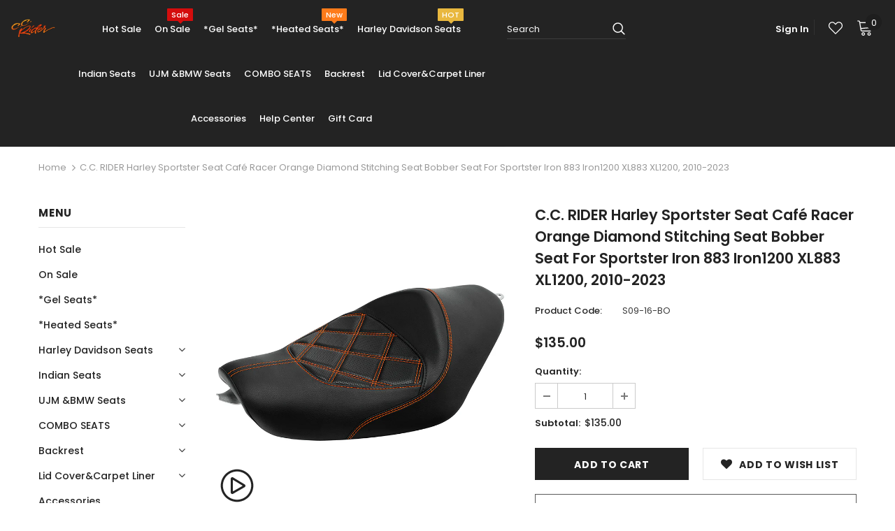

--- FILE ---
content_type: text/html; charset=utf-8
request_url: https://www.ccriderseats.com/products/c-c-rider-harley-sportster-seat-cafe-racer-orange-diamond-stitching-seat-bobber-seat-for-sportster-iron-883-iron1200-xl883-xl1200-2010-2022
body_size: 65263
content:
<!doctype html>
<!--[if lt IE 7]><html class="no-js lt-ie9 lt-ie8 lt-ie7" lang="en"> <![endif]-->
<!--[if IE 7]><html class="no-js lt-ie9 lt-ie8" lang="en"> <![endif]-->
<!--[if IE 8]><html class="no-js lt-ie9" lang="en"> <![endif]-->
<!--[if IE 9 ]><html class="ie9 no-js"> <![endif]-->
<!--[if (gt IE 9)|!(IE)]><!--> <html class="no-js"> <!--<![endif]-->
<head>
  <!-- Google tag (gtag.js) -->
<script async src="https://www.googletagmanager.com/gtag/js?id=AW-457386160"></script>
<script>
window.dataLayer = window.dataLayer || [];
function gtag() { dataLayer.push(arguments); }
gtag('js', new Date());

gtag('config', 'AW-457386160');
</script>
  <script>
    document.addEventListener('click', function (e) {
        var button = e.target.closest('[class*="btn-checkout"]');
        if (button === null) return;

        gtag('event', 'conversion', { 'send_to': 'AW-457386160/L7-JCLSUws0DELDRjNoB' });

    });
</script>
	<!-- Added by AVADA SEO Suite -->
	





<meta name="twitter:image" content="http://www.ccriderseats.com/cdn/shop/products/G1_9ceebfcc-cd91-47b1-b99d-56ac06dcbdf7.jpg?v=1664437324">
    
<script>window.FPConfig = {};window.FPConfig.ignoreKeywords=["/cart","/account"]</script>





	<!-- /Added by AVADA SEO Suite -->





	<style id="ymq-checkout-button-protect">
		[name="checkout"],[name="chekout"], a[href^="/checkout"], a[href="/account/login"].cart__submit, button[type="submit"].btn-order, a.btn.cart__checkout, a.cart__submit, .wc-proceed-to-checkout button, #cart_form .buttons .btn-primary, .ymq-checkout-button{
        	pointer-events: none;
        }
	</style>
	<script>
		function ymq_ready(fn){
			if(document.addEventListener){
				document.addEventListener('DOMContentLoaded',function(){
					document.removeEventListener('DOMContentLoaded',arguments.callee,false);
					fn();
				},false);
			}else if(document.attachEvent){
				document.attachEvent('onreadystatechange',function(){
					if(document.readyState=='complete'){
						document.detachEvent('onreadystatechange',arguments.callee);
						fn();
					}
				});
			}
		}
		ymq_ready(() => {
			setTimeout(function() {
				var ymq_checkout_button_protect = document.getElementById("ymq-checkout-button-protect");
				ymq_checkout_button_protect.remove();
			}, 100);
		})
    </script> 


 

 

 

 


<script async src='https://cdn.shopify.com/s/files/1/0411/8639/4277/t/11/assets/spotlight.js'></script>

<link async href='https://cdn.shopify.com/s/files/1/0411/8639/4277/t/11/assets/ymq-option.css' rel='stylesheet'> 

<link async href='https://option.ymq.cool/option/bottom.css' rel='stylesheet'> 

<style id="ymq-jsstyle"></style> 

<script> 

	window.ymq_option = window.ymq_option || {}; 

	ymq_option.shop = `c-c-riderseats.myshopify.com`; 

	ymq_option.token = `d820032cfdfb2dcea09bceef28d9f16be706f403492f60ac87a3aab71373825b`; 

	ymq_option.timestamp = `1768734445`; 

	ymq_option.customer_id = ``; 

	ymq_option.page = `product`; 
    
    ymq_option.cart = {"note":null,"attributes":{},"original_total_price":0,"total_price":0,"total_discount":0,"total_weight":0.0,"item_count":0,"items":[],"requires_shipping":false,"currency":"USD","items_subtotal_price":0,"cart_level_discount_applications":[],"checkout_charge_amount":0};

	ymq_option.ymq_option_branding = {}; 
	  
		ymq_option.ymq_option_branding = {"button":{"--button-background-checked-color":"#000000","--button-background-color":"#FFFFFF","--button-background-disabled-color":"#FFFFFF","--button-border-checked-color":"#000000","--button-border-color":"#000000","--button-border-disabled-color":"#000000","--button-font-checked-color":"#FFFFFF","--button-font-disabled-color":"#cccccc","--button-font-color":"#000000","--button-border-radius":"0","--button-font-size":"14","--button-line-height":"20","--button-margin-l-r":"4","--button-margin-u-d":"4","--button-padding-l-r":"16","--button-padding-u-d":"8"},"radio":{"--radio-border-color":"#BBC1E1","--radio-border-checked-color":"#BBC1E1","--radio-border-disabled-color":"#BBC1E1","--radio-border-hover-color":"#BBC1E1","--radio-background-color":"#FFFFFF","--radio-background-checked-color":"#275EFE","--radio-background-disabled-color":"#E1E6F9","--radio-background-hover-color":"#FFFFFF","--radio-inner-color":"#E1E6F9","--radio-inner-checked-color":"#FFFFFF","--radio-inner-disabled-color":"#FFFFFF"},"input":{"--input-background-checked-color":"#FFFFFF","--input-background-color":"#FFFFFF","--input-border-checked-color":"#000000","--input-border-color":"#000000","--input-font-checked-color":"#000000","--input-font-color":"#000000","--input-border-radius":"0","--input-font-size":"14","--input-padding-l-r":"16","--input-padding-u-d":"9","--input-width":"100","--input-max-width":"400"},"select":{"--select-border-color":"#000000","--select-border-checked-color":"#000000","--select-background-color":"#FFFFFF","--select-background-checked-color":"#FFFFFF","--select-font-color":"#000000","--select-font-checked-color":"#000000","--select-option-background-color":"#FFFFFF","--select-option-background-checked-color":"#F5F9FF","--select-option-background-disabled-color":"#FFFFFF","--select-option-font-color":"#000000","--select-option-font-checked-color":"#000000","--select-option-font-disabled-color":"#CCCCCC","--select-padding-u-d":"9","--select-padding-l-r":"16","--select-option-padding-u-d":"9","--select-option-padding-l-r":"16","--select-width":"100","--select-max-width":"400","--select-font-size":"14","--select-border-radius":"0"},"multiple":{"--multiple-background-color":"#F5F9FF","--multiple-font-color":"#000000","--multiple-padding-u-d":"2","--multiple-padding-l-r":"8","--multiple-font-size":"12","--multiple-border-radius":"0"},"img":{"--img-border-color":"#E1E1E1","--img-border-checked-color":"#020202","--img-border-disabled-color":"#000000","--img-width":"50","--img-height":"50","--img-selected-upper-url":"","--img-disabled-upper-url":"","--img-upper-padding":"0","--img-margin-u-d":"2","--img-margin-l-r":"2","--img-border-radius":"5"},"upload":{"--upload-background-color":"#409EFF","--upload-font-color":"#FFFFFF","--upload-border-color":"#409EFF","--upload-padding-u-d":"12","--upload-padding-l-r":"20","--upload-font-size":"12","--upload-border-radius":"4"},"cart":{"--cart-border-color":"#000000","--buy-border-color":"#000000","--cart-border-hover-color":"#000000","--buy-border-hover-color":"#000000","--cart-background-color":"#000000","--buy-background-color":"#000000","--cart-background-hover-color":"#000000","--buy-background-hover-color":"#000000","--cart-font-color":"#FFFFFF","--buy-font-color":"#FFFFFF","--cart-font-hover-color":"#FFFFFF","--buy-font-hover-color":"#FFFFFF","--cart-padding-u-d":"12","--cart-padding-l-r":"16","--buy-padding-u-d":"12","--buy-padding-l-r":"16","--cart-margin-u-d":"4","--cart-margin-l-r":"0","--buy-margin-u-d":"4","--buy-margin-l-r":"0","--cart-width":"100","--cart-max-width":"800","--buy-width":"100","--buy-max-width":"800","--cart-font-size":"14","--cart-border-radius":"0","--buy-font-size":"14","--buy-border-radius":"0"},"quantity":{"--quantity-border-color":"#A6A3A3","--quantity-font-color":"#000000","--quantity-background-color":"#FFFFFF","--quantity-width":"150","--quantity-height":"40","--quantity-font-size":"14","--quantity-border-radius":"0"},"global":{"--global-title-color":"#000000","--global-help-color":"#000000","--global-error-color":"#DC3545","--global-title-font-size":"14","--global-help-font-size":"12","--global-error-font-size":"12","--global-margin-top":"0","--global-margin-bottom":"20","--global-margin-left":"0","--global-margin-right":"0","--global-title-margin-top":"0","--global-title-margin-bottom":"5","--global-title-margin-left":"0","--global-title-margin-right":"0","--global-help-margin-top":"5","--global-help-margin-bottom":"0","--global-help-margin-left":"0","--global-help-margin-right":"0","--global-error-margin-top":"5","--global-error-margin-bottom":"0","--global-error-margin-left":"0","--global-error-margin-right":"0"},"discount":{"--new-discount-normal-color":"#1878B9","--new-discount-error-color":"#E22120","--new-discount-layout":"flex-end"},"lan":{"require":"This is a required field.","email":"Please enter a valid email address.","phone":"Please enter the correct phone.","number":"Please enter an number.","integer":"Please enter an integer.","min_char":"Please enter no less than %s characters.","max_char":"Please enter no more than %s characters.","max_s":"Please choose less than %s options.","min_s":"Please choose more than %s options.","total_s":"Please choose %s options.","min":"Please enter no less than %s.","max":"Please enter no more than %s.","currency":"USD","sold_out":"sold out","please_choose":"Please choose","add_to_cart":"ADD TO CART","buy_it_now":"BUY IT NOW","add_price_text":"Selection will add %s to the price","discount_code":"Discount code","application":"Apply","discount_error1":"Enter a valid discount code","discount_error2":"discount code isn't valid for the items in your cart"},"price":{"--price-border-color":"#000000","--price-background-color":"#FFFFFF","--price-font-color":"#000000","--price-price-font-color":"#03de90","--price-padding-u-d":"9","--price-padding-l-r":"16","--price-width":"100","--price-max-width":"400","--price-font-size":"14","--price-border-radius":"0"},"extra":{"is_show":"0","plan":1,"quantity-box":"0","price-value":"3,4,15,6,16,7","variant-original-margin-bottom":"15","strong-dorp-down":0,"radio-unchecked":1,"close-cart-rate":"1","automic-swatch-ajax":"1","img-option-bigger":"1","add-button-reload":"1","version":200,"option_value_split":", ","condition-is-hide":"1","variant-original":"0","options_list_show":"0","show-canvas-text":"0","id":"47865692320","is_small":"1","exclude-free-products":"0","penny-variant":"","extra-charge":"","ajaxcart-product-type":"0","ajaxcart-modal":"0","trigger-ajaxcart-modal-show":"","add-cart-timeout":"50","qty-input-trigger":"0","variant-not-disabled":"0","variant-id-dom":"","add-cart-form-number":"#add-to-cart-form","product-price-in-product-page":".product-default .prices .price,.product-default .total-money","product-compare-at-price-in-product-page":".product-default .compare-price","hide-shopify-option":"","show-quantity":"","quantity-change":"","product-hide":"","product-show":"","product-add-to-cart":"","payment-button-hide":"","discount-before":"","cart-quantity-click-change":"","cart-quantity-change":"","check-out-button":"","variant-condition-label-class":"","variant-condition-value-parent-class":"","variant-condition-value-class":"","variant-condition-click-class":"","trigger-select":"","trigger-select-join":"","locale":"0","other-form-data":"0","bunow":"0","cart-ajax":"0","add-cart-url":"","theme-variant-class":".swatch","theme-variant-class-no":"","carry-currency":"0","extra-style-code":"","variant-id-from":"0","trigger-option-dom":".swatch:eq(ymq1) .swatch-element:eq(ymq2) label","currency-install":"true","currency-load":"","currency-do":"true","currency-beforedo":"","currency-status":"true","currency-format":"","currency-init":"","before_init_product":"","before_init_cart":"","buildYmqDom_b":"","buildYmqDom_a":"","replaceDomPrice_b":"","replaceDomPrice_a":"","buildFormData_b":"","buildFormData_a":"","ymqDiscountClick_b":"","ymqDiscountClick_a":"","doAddCart_before_validate":"","doAddCart_after_validate":"","doAddCart_before_getAjaxData":"","doAddCart_after_getAjaxData":"","doAddCart_success":"","doAddCart_error":"","doCheckout_before_checkoutqty":"","doCheckout_after_checkoutqty":"","doCheckout_before_getAjaxData":"","doCheckout_after_getAjaxData":"","doCheckout_success":"","doCheckout_error":"","customecss":"","color-swatch":"2","bind-variant-type":"1","child-item-action":".cart-list li:eq(ymq1) .quantity,.mini-products-list li:eq(ymq1) .btn-remove","app-status":"1","qty-inline":"3,7,4,6,15,16,5,8","price-time":"0","main-product-with-properties":"0","product-price-in-product-page-qty":"","product-compare-at-price-in-product-page-qty":"","add-cart-carry-currency":"1","fbq-event":"1","fbq-event-uuid":"0","build_buy_now":"","img_cdn":"0","open-theme-ajax-cart":"1","make-sku":"1","open-theme-buy-now":"1"}}; 
	 
        
    
    
    
        
        
        	ymq_option[`ymq_extra_0`] = {};
        
    
        
        
    
        
        
    
        
        
    
        
        
    
        
        
    
        
        
    
        
        
    
        
        
    
        
        
    
    

	 

		ymq_option.product = {"id":7364160749757,"title":"C.C. RIDER Harley Sportster Seat Café Racer Orange Diamond Stitching Seat Bobber Seat For Sportster Iron 883 Iron1200 XL883 XL1200, 2010-2023","handle":"c-c-rider-harley-sportster-seat-cafe-racer-orange-diamond-stitching-seat-bobber-seat-for-sportster-iron-883-iron1200-xl883-xl1200-2010-2022","description":"\u003cp\u003eThe one-up design features \u003cspan style=\"text-decoration: underline;\"\u003ea pyramid design back support\u003c\/span\u003e\u003cspan\u003e \u003c\/span\u003ethat holds the rider in place and provides a direct connection to the bike. You sit “in” the bike, and your hands and feet reach naturally to the controls. The tapered tail enhances the bike’s sporting profile.\u003c\/p\u003e\n\u003cul\u003e\n\u003cli\u003e\n\u003cp\u003eFront Width: 11.4'' . Rear Width: 6.3''\u003c\/p\u003e\n\u003c\/li\u003e\n\u003cli\u003e\n\u003cp\u003e\u003cspan\u003eMaterial: Microfiber Leather\u003c\/span\u003e\u003c\/p\u003e\n\u003ciframe title=\"YouTube video player\" src=\"https:\/\/www.youtube.com\/embed\/UcYseWnG1BQ\" height=\"315\" width=\"560\"\u003e\u003c\/iframe\u003e\n\u003c\/li\u003e\n\u003c\/ul\u003e\n\u003cp\u003e \u003c\/p\u003e\n\u003ch3\u003e\u003cspan style=\"text-decoration: underline; color: #ff2a00;\"\u003e\u003cstrong\u003e\u003cem\u003eFitment:\u003c\/em\u003e\u003c\/strong\u003e\u003c\/span\u003e\u003c\/h3\u003e\n\u003cp\u003e\u003cem\u003eFits 2010-2022 HD Sportster XL models (\u003cspan style=\"color: #ff2a00;\"\u003e\u003cstrong\u003eNot compatible with models that have the ECM\/C.D.I. mounted on the rear fender.\u003c\/strong\u003e\u003c\/span\u003e)\u003c\/em\u003e\u003c\/p\u003e\n\u003cp\u003e\u003cem\u003e2010-2022 HD Sportster XL1200X Forty-Eight\u003c\/em\u003e\u003c\/p\u003e\n\u003cp\u003e\u003cem\u003e2018-2022 HD Sportster XL1200NS Iron 1200\u003c\/em\u003e\u003c\/p\u003e\n\u003cp\u003e\u003cem\u003e2010-2022 HD Sportster XL883N Iron 883\u003c\/em\u003e\u003c\/p\u003e\n\u003cp\u003e\u003cem\u003e2016-2020 HD Sportster XL1200CX Roadster\u003c\/em\u003e\u003c\/p\u003e\n\u003cp\u003e\u003cem\u003e2010-2019 HD Sportster XL1200C Sportster 1200 Custom\u003c\/em\u003e\u003c\/p\u003e\n\u003cp\u003e\u003cem\u003e2018-2019 HD Sportster XL1200XS Forty-Eight Special\u003c\/em\u003e\u003c\/p\u003e\n\u003cp\u003e\u003cem\u003e2011-2019 HD Sportster XL883L SuperLow\u003c\/em\u003e\u003c\/p\u003e\n\u003cp\u003e\u003cem\u003e2014-2017 HD Sportster XL1200T SuperLow 1200T\u003c\/em\u003e\u003c\/p\u003e\n\u003cp\u003e\u003cem\u003e2012-2016 HD Sportster XL1200V Seventy-Two\u003c\/em\u003e\u003c\/p\u003e\n\u003cp\u003e\u003cem\u003e2010-2012 HD Sportster XL1200N 1200 Nightster\u003c\/em\u003e\u003c\/p\u003e\n\u003cp\u003e\u003cem\u003e2010-2011 HD Sportster XL1200L Sportster 1200 Low\u003c\/em\u003e\u003c\/p\u003e\n\u003cp\u003e\u003cem\u003e2010 HD Sportster XL883L Sportster 883 Low\u003c\/em\u003e\u003c\/p\u003e\n\u003cp\u003e\u003cem\u003e\u003cimg src=\"https:\/\/cdn.shopifycdn.net\/s\/files\/1\/0478\/6569\/2320\/files\/20220609-165902_1024x1024.jpg?v=1654765211\" alt=\"\"\u003e\u003c\/em\u003e\u003c\/p\u003e\n\u003cdiv style=\"position: absolute; left: 57px; top: 490.562px;\" id=\"gtx-trans\"\u003e\n\u003cdiv class=\"gtx-trans-icon\"\u003e\u003cbr\u003e\u003c\/div\u003e\n\u003c\/div\u003e","published_at":"2022-09-29T15:42:02+08:00","created_at":"2022-09-29T15:42:00+08:00","vendor":"CCRiderseats","type":"S09","tags":["s09-16","Sportster Seats"],"price":13500,"price_min":13500,"price_max":13500,"available":true,"price_varies":false,"compare_at_price":null,"compare_at_price_min":0,"compare_at_price_max":0,"compare_at_price_varies":false,"variants":[{"id":42371801153725,"title":"Default Title","option1":"Default Title","option2":null,"option3":null,"sku":"S09-16-BO","requires_shipping":true,"taxable":true,"featured_image":null,"available":true,"name":"C.C. RIDER Harley Sportster Seat Café Racer Orange Diamond Stitching Seat Bobber Seat For Sportster Iron 883 Iron1200 XL883 XL1200, 2010-2023","public_title":null,"options":["Default Title"],"price":13500,"weight":1200,"compare_at_price":null,"inventory_management":"shopify","barcode":"7364160749757","requires_selling_plan":false,"selling_plan_allocations":[]}],"images":["\/\/www.ccriderseats.com\/cdn\/shop\/products\/G1_9ceebfcc-cd91-47b1-b99d-56ac06dcbdf7.jpg?v=1664437324","\/\/www.ccriderseats.com\/cdn\/shop\/products\/G2_536be733-4fc4-4a30-800d-38c0c14ff962.jpg?v=1664437327","\/\/www.ccriderseats.com\/cdn\/shop\/products\/G3_3a8ad712-89a1-4a2a-ab83-46cd651bc612.jpg?v=1664437325","\/\/www.ccriderseats.com\/cdn\/shop\/products\/G4_bb8ec476-8bf8-475c-b216-621d7b8d327b.jpg?v=1664437323","\/\/www.ccriderseats.com\/cdn\/shop\/products\/G5_f97f9c3e-a214-464d-9238-ddb9f6a4a320.jpg?v=1664437327","\/\/www.ccriderseats.com\/cdn\/shop\/products\/G6_25f14824-a892-4eaa-ad21-ca27eba41aab.jpg?v=1664437326","\/\/www.ccriderseats.com\/cdn\/shop\/products\/G7_b291f6ed-6ba1-4f2c-ac4d-ec28a5ec7ae8.jpg?v=1664437328","\/\/www.ccriderseats.com\/cdn\/shop\/products\/G8_79774e8b-613c-4b66-aaef-dd6a4e8f5cde.jpg?v=1664437324","\/\/www.ccriderseats.com\/cdn\/shop\/products\/G9_e7defcf0-ef29-40cd-9422-b691657f4540.jpg?v=1664437325"],"featured_image":"\/\/www.ccriderseats.com\/cdn\/shop\/products\/G1_9ceebfcc-cd91-47b1-b99d-56ac06dcbdf7.jpg?v=1664437324","options":["Title"],"media":[{"alt":null,"id":24808140767421,"position":1,"preview_image":{"aspect_ratio":1.0,"height":800,"width":800,"src":"\/\/www.ccriderseats.com\/cdn\/shop\/products\/G1_9ceebfcc-cd91-47b1-b99d-56ac06dcbdf7.jpg?v=1664437324"},"aspect_ratio":1.0,"height":800,"media_type":"image","src":"\/\/www.ccriderseats.com\/cdn\/shop\/products\/G1_9ceebfcc-cd91-47b1-b99d-56ac06dcbdf7.jpg?v=1664437324","width":800},{"alt":null,"id":24808140800189,"position":2,"preview_image":{"aspect_ratio":1.0,"height":800,"width":800,"src":"\/\/www.ccriderseats.com\/cdn\/shop\/products\/G2_536be733-4fc4-4a30-800d-38c0c14ff962.jpg?v=1664437327"},"aspect_ratio":1.0,"height":800,"media_type":"image","src":"\/\/www.ccriderseats.com\/cdn\/shop\/products\/G2_536be733-4fc4-4a30-800d-38c0c14ff962.jpg?v=1664437327","width":800},{"alt":null,"id":24808140832957,"position":3,"preview_image":{"aspect_ratio":1.0,"height":800,"width":800,"src":"\/\/www.ccriderseats.com\/cdn\/shop\/products\/G3_3a8ad712-89a1-4a2a-ab83-46cd651bc612.jpg?v=1664437325"},"aspect_ratio":1.0,"height":800,"media_type":"image","src":"\/\/www.ccriderseats.com\/cdn\/shop\/products\/G3_3a8ad712-89a1-4a2a-ab83-46cd651bc612.jpg?v=1664437325","width":800},{"alt":null,"id":24808140865725,"position":4,"preview_image":{"aspect_ratio":1.0,"height":800,"width":800,"src":"\/\/www.ccriderseats.com\/cdn\/shop\/products\/G4_bb8ec476-8bf8-475c-b216-621d7b8d327b.jpg?v=1664437323"},"aspect_ratio":1.0,"height":800,"media_type":"image","src":"\/\/www.ccriderseats.com\/cdn\/shop\/products\/G4_bb8ec476-8bf8-475c-b216-621d7b8d327b.jpg?v=1664437323","width":800},{"alt":null,"id":24808140898493,"position":5,"preview_image":{"aspect_ratio":1.0,"height":800,"width":800,"src":"\/\/www.ccriderseats.com\/cdn\/shop\/products\/G5_f97f9c3e-a214-464d-9238-ddb9f6a4a320.jpg?v=1664437327"},"aspect_ratio":1.0,"height":800,"media_type":"image","src":"\/\/www.ccriderseats.com\/cdn\/shop\/products\/G5_f97f9c3e-a214-464d-9238-ddb9f6a4a320.jpg?v=1664437327","width":800},{"alt":null,"id":24808140931261,"position":6,"preview_image":{"aspect_ratio":1.0,"height":800,"width":800,"src":"\/\/www.ccriderseats.com\/cdn\/shop\/products\/G6_25f14824-a892-4eaa-ad21-ca27eba41aab.jpg?v=1664437326"},"aspect_ratio":1.0,"height":800,"media_type":"image","src":"\/\/www.ccriderseats.com\/cdn\/shop\/products\/G6_25f14824-a892-4eaa-ad21-ca27eba41aab.jpg?v=1664437326","width":800},{"alt":null,"id":24808140964029,"position":7,"preview_image":{"aspect_ratio":1.0,"height":800,"width":800,"src":"\/\/www.ccriderseats.com\/cdn\/shop\/products\/G7_b291f6ed-6ba1-4f2c-ac4d-ec28a5ec7ae8.jpg?v=1664437328"},"aspect_ratio":1.0,"height":800,"media_type":"image","src":"\/\/www.ccriderseats.com\/cdn\/shop\/products\/G7_b291f6ed-6ba1-4f2c-ac4d-ec28a5ec7ae8.jpg?v=1664437328","width":800},{"alt":null,"id":24808140996797,"position":8,"preview_image":{"aspect_ratio":1.0,"height":800,"width":800,"src":"\/\/www.ccriderseats.com\/cdn\/shop\/products\/G8_79774e8b-613c-4b66-aaef-dd6a4e8f5cde.jpg?v=1664437324"},"aspect_ratio":1.0,"height":800,"media_type":"image","src":"\/\/www.ccriderseats.com\/cdn\/shop\/products\/G8_79774e8b-613c-4b66-aaef-dd6a4e8f5cde.jpg?v=1664437324","width":800},{"alt":null,"id":24808141029565,"position":9,"preview_image":{"aspect_ratio":1.0,"height":800,"width":800,"src":"\/\/www.ccriderseats.com\/cdn\/shop\/products\/G9_e7defcf0-ef29-40cd-9422-b691657f4540.jpg?v=1664437325"},"aspect_ratio":1.0,"height":800,"media_type":"image","src":"\/\/www.ccriderseats.com\/cdn\/shop\/products\/G9_e7defcf0-ef29-40cd-9422-b691657f4540.jpg?v=1664437325","width":800}],"requires_selling_plan":false,"selling_plan_groups":[],"content":"\u003cp\u003eThe one-up design features \u003cspan style=\"text-decoration: underline;\"\u003ea pyramid design back support\u003c\/span\u003e\u003cspan\u003e \u003c\/span\u003ethat holds the rider in place and provides a direct connection to the bike. You sit “in” the bike, and your hands and feet reach naturally to the controls. The tapered tail enhances the bike’s sporting profile.\u003c\/p\u003e\n\u003cul\u003e\n\u003cli\u003e\n\u003cp\u003eFront Width: 11.4'' . Rear Width: 6.3''\u003c\/p\u003e\n\u003c\/li\u003e\n\u003cli\u003e\n\u003cp\u003e\u003cspan\u003eMaterial: Microfiber Leather\u003c\/span\u003e\u003c\/p\u003e\n\u003ciframe title=\"YouTube video player\" src=\"https:\/\/www.youtube.com\/embed\/UcYseWnG1BQ\" height=\"315\" width=\"560\"\u003e\u003c\/iframe\u003e\n\u003c\/li\u003e\n\u003c\/ul\u003e\n\u003cp\u003e \u003c\/p\u003e\n\u003ch3\u003e\u003cspan style=\"text-decoration: underline; color: #ff2a00;\"\u003e\u003cstrong\u003e\u003cem\u003eFitment:\u003c\/em\u003e\u003c\/strong\u003e\u003c\/span\u003e\u003c\/h3\u003e\n\u003cp\u003e\u003cem\u003eFits 2010-2022 HD Sportster XL models (\u003cspan style=\"color: #ff2a00;\"\u003e\u003cstrong\u003eNot compatible with models that have the ECM\/C.D.I. mounted on the rear fender.\u003c\/strong\u003e\u003c\/span\u003e)\u003c\/em\u003e\u003c\/p\u003e\n\u003cp\u003e\u003cem\u003e2010-2022 HD Sportster XL1200X Forty-Eight\u003c\/em\u003e\u003c\/p\u003e\n\u003cp\u003e\u003cem\u003e2018-2022 HD Sportster XL1200NS Iron 1200\u003c\/em\u003e\u003c\/p\u003e\n\u003cp\u003e\u003cem\u003e2010-2022 HD Sportster XL883N Iron 883\u003c\/em\u003e\u003c\/p\u003e\n\u003cp\u003e\u003cem\u003e2016-2020 HD Sportster XL1200CX Roadster\u003c\/em\u003e\u003c\/p\u003e\n\u003cp\u003e\u003cem\u003e2010-2019 HD Sportster XL1200C Sportster 1200 Custom\u003c\/em\u003e\u003c\/p\u003e\n\u003cp\u003e\u003cem\u003e2018-2019 HD Sportster XL1200XS Forty-Eight Special\u003c\/em\u003e\u003c\/p\u003e\n\u003cp\u003e\u003cem\u003e2011-2019 HD Sportster XL883L SuperLow\u003c\/em\u003e\u003c\/p\u003e\n\u003cp\u003e\u003cem\u003e2014-2017 HD Sportster XL1200T SuperLow 1200T\u003c\/em\u003e\u003c\/p\u003e\n\u003cp\u003e\u003cem\u003e2012-2016 HD Sportster XL1200V Seventy-Two\u003c\/em\u003e\u003c\/p\u003e\n\u003cp\u003e\u003cem\u003e2010-2012 HD Sportster XL1200N 1200 Nightster\u003c\/em\u003e\u003c\/p\u003e\n\u003cp\u003e\u003cem\u003e2010-2011 HD Sportster XL1200L Sportster 1200 Low\u003c\/em\u003e\u003c\/p\u003e\n\u003cp\u003e\u003cem\u003e2010 HD Sportster XL883L Sportster 883 Low\u003c\/em\u003e\u003c\/p\u003e\n\u003cp\u003e\u003cem\u003e\u003cimg src=\"https:\/\/cdn.shopifycdn.net\/s\/files\/1\/0478\/6569\/2320\/files\/20220609-165902_1024x1024.jpg?v=1654765211\" alt=\"\"\u003e\u003c\/em\u003e\u003c\/p\u003e\n\u003cdiv style=\"position: absolute; left: 57px; top: 490.562px;\" id=\"gtx-trans\"\u003e\n\u003cdiv class=\"gtx-trans-icon\"\u003e\u003cbr\u003e\u003c\/div\u003e\n\u003c\/div\u003e"}; 

		ymq_option.ymq_has_only_default_variant = true; 
		 

        
            ymq_option.ymq_status = {}; 
             

            ymq_option.ymq_variantjson = {}; 
             

            ymq_option.ymq_option_data = {}; 
            

            ymq_option.ymq_option_condition = {}; 
             
        
        
        ymq_option.product_collections = {};
        
            ymq_option.product_collections[285674602685] = {"id":285674602685,"handle":"ets-fs-best-selling-products","title":"Best selling products (DO NOT DELETE)","updated_at":"2026-01-17T20:07:27+08:00","body_html":null,"published_at":"2022-04-29T14:19:27+08:00","sort_order":"manual","template_suffix":null,"disjunctive":true,"rules":[{"column":"title","relation":"contains","condition":"Best"},{"column":"title","relation":"not_contains","condition":"Best"}],"published_scope":"web"};
        
            ymq_option.product_collections[271945564349] = {"id":271945564349,"handle":"harley-davidson-seats","title":"Harley Davidson Seats","updated_at":"2026-01-17T20:07:27+08:00","body_html":"","published_at":"2021-07-06T14:48:28+08:00","sort_order":"manual","template_suffix":"","disjunctive":true,"rules":[{"column":"type","relation":"equals","condition":"S03"},{"column":"type","relation":"equals","condition":"S04"},{"column":"type","relation":"equals","condition":"S05"},{"column":"type","relation":"equals","condition":"S06"},{"column":"type","relation":"equals","condition":"S07"},{"column":"type","relation":"equals","condition":"S08"},{"column":"type","relation":"equals","condition":"S09"},{"column":"type","relation":"equals","condition":"S10"},{"column":"type","relation":"equals","condition":"S11"},{"column":"type","relation":"equals","condition":"SC52"},{"column":"type","relation":"equals","condition":"SC53"},{"column":"type","relation":"equals","condition":"s12"},{"column":"type","relation":"equals","condition":"SC231"},{"column":"type","relation":"equals","condition":"SC231-F"},{"column":"type","relation":"equals","condition":"combination-S03"},{"column":"type","relation":"equals","condition":"combination-SC231"},{"column":"type","relation":"equals","condition":"combination-SC52"},{"column":"type","relation":"equals","condition":"S24"},{"column":"type","relation":"equals","condition":"SC58"},{"column":"type","relation":"equals","condition":"S22"},{"column":"tag","relation":"equals","condition":"Touring Seats"},{"column":"tag","relation":"equals","condition":"Sportster Seats"},{"column":"tag","relation":"equals","condition":"Softail Seats"},{"column":"tag","relation":"equals","condition":"Dyna Seats"},{"column":"tag","relation":"equals","condition":"STREET SEATS"},{"column":"tag","relation":"equals","condition":"S34"}],"published_scope":"web"};
        
            ymq_option.product_collections[220998074528] = {"id":220998074528,"handle":"best-sellers","title":"Hot Sale","updated_at":"2026-01-17T20:07:27+08:00","body_html":"","published_at":"2020-09-18T15:33:52+08:00","sort_order":"best-selling","template_suffix":"","disjunctive":false,"rules":[{"column":"vendor","relation":"equals","condition":"CCRiderseats"},{"column":"type","relation":"not_equals","condition":"mws_apo_generated"},{"column":"title","relation":"not_equals","condition":"return label"},{"column":"title","relation":"not_equals","condition":"Price Difference"},{"column":"title","relation":"not_equals","condition":"Stainless Steel Seat Bolt Screw for Harley Touring Softail Dyna Sportster 1996-2022"},{"column":"title","relation":"not_equals","condition":"Detachable Stealth Luggage Rack For Harley Davidson Touring Model 2009-2021"},{"column":"title","relation":"not_equals","condition":"4 Point Docking Hardware Kit Fit For Harley Touring Models Electra Glide Road Glide 2014-2021"},{"column":"title","relation":"not_equals","condition":"Gloss Tall Sissy Bar Passenger Backrest Chopper Fit For Harley Street Bob Softail Standard FXBB FXST 2018-2022"},{"column":"title","relation":"not_equals","condition":"Detachable Sissy Bar Backrest Fit For Harley Sportster 883 1200 2004-2022"},{"column":"title","relation":"not_equals","condition":"Detachable 2 Up Pack Mounting Luggage Rack For Harley Tour Pak Touring FL 2014-2021 Road King Street Glide Road Glide"},{"column":"title","relation":"not_equals","condition":"Shipping Fee"},{"column":"title","relation":"not_equals","condition":"Price Differences"},{"column":"title","relation":"not_equals","condition":"Return label #2843"},{"column":"title","relation":"not_equals","condition":"Special Order"}],"published_scope":"web","image":{"created_at":"2020-09-18T15:35:02+08:00","alt":"","width":3840,"height":1362,"src":"\/\/www.ccriderseats.com\/cdn\/shop\/collections\/news-thumb-2019-harley-touring-range.jpg?v=1600996538"}};
        
            ymq_option.product_collections[262116081853] = {"id":262116081853,"handle":"new-arrivals","title":"New Arrivals","updated_at":"2026-01-17T20:07:27+08:00","body_html":"","published_at":"2021-03-15T17:38:28+08:00","sort_order":"created-desc","template_suffix":"","disjunctive":false,"rules":[{"column":"vendor","relation":"equals","condition":"CCRiderseats"},{"column":"title","relation":"not_contains","condition":"Return label"},{"column":"title","relation":"not_contains","condition":"Price Difference"},{"column":"title","relation":"not_contains","condition":"For Jesse Piper to Alaska 99502, product S12-05-BU"},{"column":"title","relation":"not_contains","condition":"Shipping Fees"},{"column":"title","relation":"not_contains","condition":"Price Balance"},{"column":"title","relation":"not_contains","condition":"price differences"},{"column":"title","relation":"not_contains","condition":"Shipping fee"},{"column":"title","relation":"not_contains","condition":"SC231-02-BO Strap"},{"column":"title","relation":"not_contains","condition":"SC231 rubber mounts"},{"column":"title","relation":"not_contains","condition":"S04 PARTS"},{"column":"title","relation":"not_contains","condition":"SC52-22-BK special price"},{"column":"title","relation":"not_contains","condition":"SC231 rubber mounts"},{"column":"title","relation":"not_contains","condition":"4 Point Docking Hardware Kits Fit For Harley Touring Road King Road Glide FLHR 2009-2013"},{"column":"title","relation":"not_contains","condition":"copy of"},{"column":"title","relation":"not_contains","condition":"Mr Kaleb Cole"},{"column":"title","relation":"not_contains","condition":"S06 part"},{"column":"title","relation":"not_contains","condition":"Hardwick"},{"column":"title","relation":"not_contains","condition":"Tara Walters"},{"column":"title","relation":"not_contains","condition":"Matthew Wells"}],"published_scope":"web"};
        
            ymq_option.product_collections[271945007293] = {"id":271945007293,"handle":"sportster","title":"Sportster Seats (2004-2024)","updated_at":"2026-01-12T20:08:02+08:00","body_html":"\u003cstrong\u003eXL883, XL1200, XL883N, XL1200NS, RH1250S, etc.\u003c\/strong\u003e\u003cbr\u003e","published_at":"2021-07-06T14:36:59+08:00","sort_order":"best-selling","template_suffix":"","disjunctive":true,"rules":[{"column":"type","relation":"equals","condition":"S04"},{"column":"type","relation":"equals","condition":"S05"},{"column":"type","relation":"equals","condition":"S09"},{"column":"type","relation":"equals","condition":"s14"},{"column":"type","relation":"equals","condition":"S15"},{"column":"type","relation":"equals","condition":"S24"},{"column":"type","relation":"equals","condition":"S20"},{"column":"type","relation":"equals","condition":"S28"}],"published_scope":"web"};
        
            ymq_option.product_collections[271946481853] = {"id":271946481853,"handle":"sportster-solo-seats","title":"Sportster Solo Seats","updated_at":"2026-01-12T20:08:02+08:00","body_html":"\u003cstrong data-mce-fragment=\"1\"\u003eXL883, XL1200, XL883N, XL1200NS, etc.\u003c\/strong\u003e","published_at":"2021-07-06T14:58:56+08:00","sort_order":"manual","template_suffix":"","disjunctive":true,"rules":[{"column":"type","relation":"equals","condition":"S04"},{"column":"type","relation":"equals","condition":"S09"},{"column":"type","relation":"equals","condition":"S24"},{"column":"type","relation":"equals","condition":"S20"}],"published_scope":"web"};
        
            ymq_option.product_collections[237719158973] = {"id":237719158973,"handle":"10-up-xl","title":"Sportsters Seats (2010-2024)","updated_at":"2026-01-09T20:08:39+08:00","body_html":"XL883, XL1200, XL883N, XL1200NS, etc.","published_at":"2020-11-30T10:19:34+08:00","sort_order":"best-selling","template_suffix":"","disjunctive":false,"rules":[{"column":"type","relation":"equals","condition":"S09"},{"column":"type","relation":"not_equals","condition":"mws_apo_generated"}],"published_scope":"web","image":{"created_at":"2020-11-30T10:19:32+08:00","alt":null,"width":1700,"height":1700,"src":"\/\/www.ccriderseats.com\/cdn\/shop\/collections\/G3_9d9f2986-cebd-4391-9eff-bc91542d4119.jpg?v=1606702773"}};
        

        ymq_option.ymq_template_options = {};
        ymq_option.ymq_option_template = {};
  		ymq_option.ymq_option_template_condition = {}; 
        
        
        

        
            ymq_option.ymq_option_template_sort = false;
        

        
            ymq_option.ymq_option_template_sort_before = false;
        
        
        ymq_option.ymq_option_template_c_t = {};
  		ymq_option.ymq_option_template_condition_c_t = {};
        ymq_option.ymq_option_template_assign_c_t = {};

        
        
        
        

                                             
	
</script><script async src='https://option.ymq.cool/option/ymq-option.js'></script>

<script>
window.dataLayer = window.dataLayer || [];
</script>
  


  <!-- Basic page needs ================================================== -->
  <meta charset="utf-8">
  <meta http-equiv="X-UA-Compatible" content="IE=edge,chrome=1">
	
  <!-- Title and description ================================================== -->
  <title>
  C.C. RIDER Harley Sportster Seat Café Racer Orange Diamond Stitching S &ndash; CCRiderseats
  </title>

  
  <meta name="description" content="The one-up design features a pyramid design back support that holds the rider in place and provides a direct connection to the bike. You sit “in” the bike, and your hands and feet reach naturally to the controls. The tapered tail enhances the bike’s sporting profile. Front Width: 11.4&#39;&#39; . Rear Width: 6.3&#39;&#39; Material: Mi">
  

  <!-- Product meta ================================================== -->
  


  <meta property="og:type" content="product">
  <meta property="og:title" content="C.C. RIDER Harley Sportster Seat Café Racer Orange Diamond Stitching Seat Bobber Seat For Sportster Iron 883 Iron1200 XL883 XL1200, 2010-2023">
  
  <meta property="og:image" content="http://www.ccriderseats.com/cdn/shop/products/G1_9ceebfcc-cd91-47b1-b99d-56ac06dcbdf7_grande.jpg?v=1664437324">
  <meta property="og:image:secure_url" content="https://www.ccriderseats.com/cdn/shop/products/G1_9ceebfcc-cd91-47b1-b99d-56ac06dcbdf7_grande.jpg?v=1664437324">
  
  <meta property="og:image" content="http://www.ccriderseats.com/cdn/shop/products/G2_536be733-4fc4-4a30-800d-38c0c14ff962_grande.jpg?v=1664437327">
  <meta property="og:image:secure_url" content="https://www.ccriderseats.com/cdn/shop/products/G2_536be733-4fc4-4a30-800d-38c0c14ff962_grande.jpg?v=1664437327">
  
  <meta property="og:image" content="http://www.ccriderseats.com/cdn/shop/products/G3_3a8ad712-89a1-4a2a-ab83-46cd651bc612_grande.jpg?v=1664437325">
  <meta property="og:image:secure_url" content="https://www.ccriderseats.com/cdn/shop/products/G3_3a8ad712-89a1-4a2a-ab83-46cd651bc612_grande.jpg?v=1664437325">
  
  <meta property="og:price:amount" content="135.00">
  <meta property="og:price:currency" content="USD">


  <meta property="og:description" content="The one-up design features a pyramid design back support that holds the rider in place and provides a direct connection to the bike. You sit “in” the bike, and your hands and feet reach naturally to the controls. The tapered tail enhances the bike’s sporting profile. Front Width: 11.4&#39;&#39; . Rear Width: 6.3&#39;&#39; Material: Mi">


  <meta property="og:url" content="https://www.ccriderseats.com/products/c-c-rider-harley-sportster-seat-cafe-racer-orange-diamond-stitching-seat-bobber-seat-for-sportster-iron-883-iron1200-xl883-xl1200-2010-2022">
  <meta property="og:site_name" content="CCRiderseats">
  <!-- /snippets/twitter-card.liquid -->





  <meta name="twitter:card" content="product">
  <meta name="twitter:title" content="C.C. RIDER Harley Sportster Seat Café Racer Orange Diamond Stitching Seat Bobber Seat For Sportster Iron 883 Iron1200 XL883 XL1200, 2010-2023">
  <meta name="twitter:description" content="The one-up design features a pyramid design back support that holds the rider in place and provides a direct connection to the bike. You sit “in” the bike, and your hands and feet reach naturally to the controls. The tapered tail enhances the bike’s sporting profile.


Front Width: 11.4&#39;&#39; . Rear Width: 6.3&#39;&#39;


Material: Microfiber Leather



 
Fitment:
Fits 2010-2022 HD Sportster XL models (Not compatible with models that have the ECM/C.D.I. mounted on the rear fender.)
2010-2022 HD Sportster XL1200X Forty-Eight
2018-2022 HD Sportster XL1200NS Iron 1200
2010-2022 HD Sportster XL883N Iron 883
2016-2020 HD Sportster XL1200CX Roadster
2010-2019 HD Sportster XL1200C Sportster 1200 Custom
2018-2019 HD Sportster XL1200XS Forty-Eight Special
2011-2019 HD Sportster XL883L SuperLow
2014-2017 HD Sportster XL1200T SuperLow 1200T
2012-2016 HD Sportster XL1200V Seventy-Two
2010-2012 HD Sportster XL1200N 1200 Nightster
2010-2011 HD Sportster XL1200L Sportster 1200 Low
2010 HD Sportster XL883L Sportster 883 Low



">
  <meta name="twitter:image" content="https://www.ccriderseats.com/cdn/shop/products/G1_9ceebfcc-cd91-47b1-b99d-56ac06dcbdf7_medium.jpg?v=1664437324">
  <meta name="twitter:image:width" content="240">
  <meta name="twitter:image:height" content="240">
  <meta name="twitter:label1" content="Price">
  <meta name="twitter:data1" content="$135.00 USD">
  
  <meta name="twitter:label2" content="Brand">
  <meta name="twitter:data2" content="CCRiderseats">
  



  <!-- Helpers ================================================== -->
  <link rel="canonical" href="https://www.ccriderseats.com/products/c-c-rider-harley-sportster-seat-cafe-racer-orange-diamond-stitching-seat-bobber-seat-for-sportster-iron-883-iron1200-xl883-xl1200-2010-2022">
  <meta name="viewport" content="width=device-width, initial-scale=1, maximum-scale=1, user-scalable=0, minimal-ui">
  
  <!-- Favicon -->
  
  <link rel="shortcut icon" href="//www.ccriderseats.com/cdn/shop/files/c_32x32.png?v=1636443851" type="image/png">
  
 
   <!-- fonts -->
  
<script type="text/javascript">
  WebFontConfig = {
    google: { families: [ 
      
          'Poppins:100,200,300,400,500,600,700,800,900'
	  
      
      	
      		,
      	      
        'Poppins:100,200,300,400,500,600,700,800,900'
	  
    ] }
  };
  
  (function() {
    var wf = document.createElement('script');
    wf.src = ('https:' == document.location.protocol ? 'https' : 'http') +
      '://ajax.googleapis.com/ajax/libs/webfont/1/webfont.js';
    wf.type = 'text/javascript';
    wf.async = 'true';
    var s = document.getElementsByTagName('script')[0];
    s.parentNode.insertBefore(wf, s);
  })(); 
</script>

  
  <!-- Styles -->
  <link href="//www.ccriderseats.com/cdn/shop/t/49/assets/vendor.min.css?v=100472052405884710241645427618" rel="stylesheet" type="text/css" media="all" />
<link href="//www.ccriderseats.com/cdn/shop/t/49/assets/theme-styles.scss.css?v=180682829446380531041762738601" rel="stylesheet" type="text/css" media="all" />
<link href="//www.ccriderseats.com/cdn/shop/t/49/assets/theme-styles-responsive.scss.css?v=81103795955110145711645427648" rel="stylesheet" type="text/css" media="all" />
  
   <!-- Scripts -->
  <script src="//www.ccriderseats.com/cdn/shop/t/49/assets/jquery.min.js?v=56888366816115934351645427609" type="text/javascript"></script>
<script src="//www.ccriderseats.com/cdn/shop/t/49/assets/jquery-cookie.min.js?v=72365755745404048181645427607" type="text/javascript"></script>
<script src="//www.ccriderseats.com/cdn/shop/t/49/assets/lazysizes.min.js?v=103571908837463684911645427611" type="text/javascript"></script>

<script>
  	window.lazySizesConfig = window.lazySizesConfig || {};
    lazySizesConfig.loadMode = 1;
    window.lazySizesConfig.init = false;
    lazySizes.init();
  
    window.ajax_cart = "upsell";
    window.money_format = "${{amount}}";//"${{amount}} USD";
    window.shop_currency = "USD";
    window.show_multiple_currencies = false;
    window.use_color_swatch = true;
    window.color_swatch_style = "variant";
    window.enable_sidebar_multiple_choice = true;
    window.file_url = "//www.ccriderseats.com/cdn/shop/files/?v=6372";
    window.asset_url = "";
    window.router = "";
    window.swatch_recently = "color, màu sắc";
    
    window.inventory_text = {
        in_stock: "In stock",
        many_in_stock: "Many in stock",
        out_of_stock: "Out of stock",
        add_to_cart: "Add to Cart",
        add_all_to_cart: "Add all to Cart",
        sold_out: "Sold Out",
        select_options : "Select options",
        unavailable: "Unavailable",
        no_more_product: "No more product",
        show_options: "Show Variants",
        hide_options: "Hide Variants",
        adding : "Adding",
        thank_you : "Thank You",
        add_more : "Add More",
        cart_feedback : "Added",
        add_wishlist : "Add to Wish List",
        remove_wishlist : "Remove Wish List",
        previous: "Prev",
        next: "Next",
      	pre_order : "Pre Order",
    };
    window.multi_lang = false;
    window.infinity_scroll_feature = true;
    window.newsletter_popup = false;  
</script>



  <!-- Header hook for plugins ================================ -->
  <script>window.performance && window.performance.mark && window.performance.mark('shopify.content_for_header.start');</script><meta name="google-site-verification" content="eOCkV9EVkBBB7MI2ActHAw7wdJ83lTkmUsu3_IFOKMI">
<meta name="facebook-domain-verification" content="m63k8v9tlqw4d5cb334f4i0tq7ren7">
<meta name="google-site-verification" content="eOCkV9EVkBBB7MI2ActHAw7wdJ83lTkmUsu3_IFOKMI">
<meta id="shopify-digital-wallet" name="shopify-digital-wallet" content="/47865692320/digital_wallets/dialog">
<meta name="shopify-checkout-api-token" content="29ba09d8c020f2689bc83bff23d342fa">
<meta id="in-context-paypal-metadata" data-shop-id="47865692320" data-venmo-supported="true" data-environment="production" data-locale="en_US" data-paypal-v4="true" data-currency="USD">
<link rel="alternate" hreflang="x-default" href="https://www.ccriderseats.com/products/c-c-rider-harley-sportster-seat-cafe-racer-orange-diamond-stitching-seat-bobber-seat-for-sportster-iron-883-iron1200-xl883-xl1200-2010-2022">
<link rel="alternate" hreflang="en" href="https://www.ccriderseats.com/products/c-c-rider-harley-sportster-seat-cafe-racer-orange-diamond-stitching-seat-bobber-seat-for-sportster-iron-883-iron1200-xl883-xl1200-2010-2022">
<link rel="alternate" hreflang="de" href="https://www.ccriderseats.com/de/products/c-c-rider-harley-sportster-seat-cafe-racer-orange-diamond-stitching-seat-bobber-seat-for-sportster-iron-883-iron1200-xl883-xl1200-2010-2022">
<link rel="alternate" hreflang="en-CA" href="https://www.ccriderseats.com/en-ca/products/c-c-rider-harley-sportster-seat-cafe-racer-orange-diamond-stitching-seat-bobber-seat-for-sportster-iron-883-iron1200-xl883-xl1200-2010-2022">
<link rel="alternate" type="application/json+oembed" href="https://www.ccriderseats.com/products/c-c-rider-harley-sportster-seat-cafe-racer-orange-diamond-stitching-seat-bobber-seat-for-sportster-iron-883-iron1200-xl883-xl1200-2010-2022.oembed">
<script async="async" src="/checkouts/internal/preloads.js?locale=en-US"></script>
<script id="shopify-features" type="application/json">{"accessToken":"29ba09d8c020f2689bc83bff23d342fa","betas":["rich-media-storefront-analytics"],"domain":"www.ccriderseats.com","predictiveSearch":true,"shopId":47865692320,"locale":"en"}</script>
<script>var Shopify = Shopify || {};
Shopify.shop = "c-c-riderseats.myshopify.com";
Shopify.locale = "en";
Shopify.currency = {"active":"USD","rate":"1.0"};
Shopify.country = "US";
Shopify.theme = {"name":"Copy of Copy of 1215-Ella-3.0.0","id":129100972221,"schema_name":"Ella","schema_version":"3.0.0","theme_store_id":null,"role":"main"};
Shopify.theme.handle = "null";
Shopify.theme.style = {"id":null,"handle":null};
Shopify.cdnHost = "www.ccriderseats.com/cdn";
Shopify.routes = Shopify.routes || {};
Shopify.routes.root = "/";</script>
<script type="module">!function(o){(o.Shopify=o.Shopify||{}).modules=!0}(window);</script>
<script>!function(o){function n(){var o=[];function n(){o.push(Array.prototype.slice.apply(arguments))}return n.q=o,n}var t=o.Shopify=o.Shopify||{};t.loadFeatures=n(),t.autoloadFeatures=n()}(window);</script>
<script id="shop-js-analytics" type="application/json">{"pageType":"product"}</script>
<script defer="defer" async type="module" src="//www.ccriderseats.com/cdn/shopifycloud/shop-js/modules/v2/client.init-shop-cart-sync_C5BV16lS.en.esm.js"></script>
<script defer="defer" async type="module" src="//www.ccriderseats.com/cdn/shopifycloud/shop-js/modules/v2/chunk.common_CygWptCX.esm.js"></script>
<script type="module">
  await import("//www.ccriderseats.com/cdn/shopifycloud/shop-js/modules/v2/client.init-shop-cart-sync_C5BV16lS.en.esm.js");
await import("//www.ccriderseats.com/cdn/shopifycloud/shop-js/modules/v2/chunk.common_CygWptCX.esm.js");

  window.Shopify.SignInWithShop?.initShopCartSync?.({"fedCMEnabled":true,"windoidEnabled":true});

</script>
<script>(function() {
  var isLoaded = false;
  function asyncLoad() {
    if (isLoaded) return;
    isLoaded = true;
    var urls = ["https:\/\/sdks.automizely.com\/conversions\/v1\/conversions.js?app_connection_id=6dc1db4f10e94b40ba8b8d1d87a0b8a4\u0026mapped_org_id=02f26fdd2f175fae29314fa6ce5cf8e9_v1\u0026shop=c-c-riderseats.myshopify.com","https:\/\/loox.io\/widget\/EyWMOVS6Oj\/loox.1638177931432.js?shop=c-c-riderseats.myshopify.com","https:\/\/cdn.jsdelivr.net\/gh\/yunmuqing\/SmBdBWwTCrjyN3AE@latest\/mw4M5Ya3iFNARE4t.js?shop=c-c-riderseats.myshopify.com","\/\/cdn.shopify.com\/proxy\/5fc3d5c1a4f4916271569211cf30b1947d789c8d14029d7da9664ae24f743476\/bingshoppingtool-t2app-prod.trafficmanager.net\/uet\/tracking_script?shop=c-c-riderseats.myshopify.com\u0026sp-cache-control=cHVibGljLCBtYXgtYWdlPTkwMA","https:\/\/cdn.nfcube.com\/aeb01254cd3a2ccc54e36a2d73d8b171.js?shop=c-c-riderseats.myshopify.com","https:\/\/seo.apps.avada.io\/scripttag\/avada-seo-installed.js?shop=c-c-riderseats.myshopify.com","https:\/\/cdn1.avada.io\/flying-pages\/module.js?shop=c-c-riderseats.myshopify.com"];
    for (var i = 0; i < urls.length; i++) {
      var s = document.createElement('script');
      s.type = 'text/javascript';
      s.async = true;
      s.src = urls[i];
      var x = document.getElementsByTagName('script')[0];
      x.parentNode.insertBefore(s, x);
    }
  };
  if(window.attachEvent) {
    window.attachEvent('onload', asyncLoad);
  } else {
    window.addEventListener('load', asyncLoad, false);
  }
})();</script>
<script id="__st">var __st={"a":47865692320,"offset":28800,"reqid":"d88934da-968d-4a96-96de-b14b61cfb738-1768734445","pageurl":"www.ccriderseats.com\/products\/c-c-rider-harley-sportster-seat-cafe-racer-orange-diamond-stitching-seat-bobber-seat-for-sportster-iron-883-iron1200-xl883-xl1200-2010-2022","u":"1958bd5e013a","p":"product","rtyp":"product","rid":7364160749757};</script>
<script>window.ShopifyPaypalV4VisibilityTracking = true;</script>
<script id="captcha-bootstrap">!function(){'use strict';const t='contact',e='account',n='new_comment',o=[[t,t],['blogs',n],['comments',n],[t,'customer']],c=[[e,'customer_login'],[e,'guest_login'],[e,'recover_customer_password'],[e,'create_customer']],r=t=>t.map((([t,e])=>`form[action*='/${t}']:not([data-nocaptcha='true']) input[name='form_type'][value='${e}']`)).join(','),a=t=>()=>t?[...document.querySelectorAll(t)].map((t=>t.form)):[];function s(){const t=[...o],e=r(t);return a(e)}const i='password',u='form_key',d=['recaptcha-v3-token','g-recaptcha-response','h-captcha-response',i],f=()=>{try{return window.sessionStorage}catch{return}},m='__shopify_v',_=t=>t.elements[u];function p(t,e,n=!1){try{const o=window.sessionStorage,c=JSON.parse(o.getItem(e)),{data:r}=function(t){const{data:e,action:n}=t;return t[m]||n?{data:e,action:n}:{data:t,action:n}}(c);for(const[e,n]of Object.entries(r))t.elements[e]&&(t.elements[e].value=n);n&&o.removeItem(e)}catch(o){console.error('form repopulation failed',{error:o})}}const l='form_type',E='cptcha';function T(t){t.dataset[E]=!0}const w=window,h=w.document,L='Shopify',v='ce_forms',y='captcha';let A=!1;((t,e)=>{const n=(g='f06e6c50-85a8-45c8-87d0-21a2b65856fe',I='https://cdn.shopify.com/shopifycloud/storefront-forms-hcaptcha/ce_storefront_forms_captcha_hcaptcha.v1.5.2.iife.js',D={infoText:'Protected by hCaptcha',privacyText:'Privacy',termsText:'Terms'},(t,e,n)=>{const o=w[L][v],c=o.bindForm;if(c)return c(t,g,e,D).then(n);var r;o.q.push([[t,g,e,D],n]),r=I,A||(h.body.append(Object.assign(h.createElement('script'),{id:'captcha-provider',async:!0,src:r})),A=!0)});var g,I,D;w[L]=w[L]||{},w[L][v]=w[L][v]||{},w[L][v].q=[],w[L][y]=w[L][y]||{},w[L][y].protect=function(t,e){n(t,void 0,e),T(t)},Object.freeze(w[L][y]),function(t,e,n,w,h,L){const[v,y,A,g]=function(t,e,n){const i=e?o:[],u=t?c:[],d=[...i,...u],f=r(d),m=r(i),_=r(d.filter((([t,e])=>n.includes(e))));return[a(f),a(m),a(_),s()]}(w,h,L),I=t=>{const e=t.target;return e instanceof HTMLFormElement?e:e&&e.form},D=t=>v().includes(t);t.addEventListener('submit',(t=>{const e=I(t);if(!e)return;const n=D(e)&&!e.dataset.hcaptchaBound&&!e.dataset.recaptchaBound,o=_(e),c=g().includes(e)&&(!o||!o.value);(n||c)&&t.preventDefault(),c&&!n&&(function(t){try{if(!f())return;!function(t){const e=f();if(!e)return;const n=_(t);if(!n)return;const o=n.value;o&&e.removeItem(o)}(t);const e=Array.from(Array(32),(()=>Math.random().toString(36)[2])).join('');!function(t,e){_(t)||t.append(Object.assign(document.createElement('input'),{type:'hidden',name:u})),t.elements[u].value=e}(t,e),function(t,e){const n=f();if(!n)return;const o=[...t.querySelectorAll(`input[type='${i}']`)].map((({name:t})=>t)),c=[...d,...o],r={};for(const[a,s]of new FormData(t).entries())c.includes(a)||(r[a]=s);n.setItem(e,JSON.stringify({[m]:1,action:t.action,data:r}))}(t,e)}catch(e){console.error('failed to persist form',e)}}(e),e.submit())}));const S=(t,e)=>{t&&!t.dataset[E]&&(n(t,e.some((e=>e===t))),T(t))};for(const o of['focusin','change'])t.addEventListener(o,(t=>{const e=I(t);D(e)&&S(e,y())}));const B=e.get('form_key'),M=e.get(l),P=B&&M;t.addEventListener('DOMContentLoaded',(()=>{const t=y();if(P)for(const e of t)e.elements[l].value===M&&p(e,B);[...new Set([...A(),...v().filter((t=>'true'===t.dataset.shopifyCaptcha))])].forEach((e=>S(e,t)))}))}(h,new URLSearchParams(w.location.search),n,t,e,['guest_login'])})(!0,!0)}();</script>
<script integrity="sha256-4kQ18oKyAcykRKYeNunJcIwy7WH5gtpwJnB7kiuLZ1E=" data-source-attribution="shopify.loadfeatures" defer="defer" src="//www.ccriderseats.com/cdn/shopifycloud/storefront/assets/storefront/load_feature-a0a9edcb.js" crossorigin="anonymous"></script>
<script data-source-attribution="shopify.dynamic_checkout.dynamic.init">var Shopify=Shopify||{};Shopify.PaymentButton=Shopify.PaymentButton||{isStorefrontPortableWallets:!0,init:function(){window.Shopify.PaymentButton.init=function(){};var t=document.createElement("script");t.src="https://www.ccriderseats.com/cdn/shopifycloud/portable-wallets/latest/portable-wallets.en.js",t.type="module",document.head.appendChild(t)}};
</script>
<script data-source-attribution="shopify.dynamic_checkout.buyer_consent">
  function portableWalletsHideBuyerConsent(e){var t=document.getElementById("shopify-buyer-consent"),n=document.getElementById("shopify-subscription-policy-button");t&&n&&(t.classList.add("hidden"),t.setAttribute("aria-hidden","true"),n.removeEventListener("click",e))}function portableWalletsShowBuyerConsent(e){var t=document.getElementById("shopify-buyer-consent"),n=document.getElementById("shopify-subscription-policy-button");t&&n&&(t.classList.remove("hidden"),t.removeAttribute("aria-hidden"),n.addEventListener("click",e))}window.Shopify?.PaymentButton&&(window.Shopify.PaymentButton.hideBuyerConsent=portableWalletsHideBuyerConsent,window.Shopify.PaymentButton.showBuyerConsent=portableWalletsShowBuyerConsent);
</script>
<script>
  function portableWalletsCleanup(e){e&&e.src&&console.error("Failed to load portable wallets script "+e.src);var t=document.querySelectorAll("shopify-accelerated-checkout .shopify-payment-button__skeleton, shopify-accelerated-checkout-cart .wallet-cart-button__skeleton"),e=document.getElementById("shopify-buyer-consent");for(let e=0;e<t.length;e++)t[e].remove();e&&e.remove()}function portableWalletsNotLoadedAsModule(e){e instanceof ErrorEvent&&"string"==typeof e.message&&e.message.includes("import.meta")&&"string"==typeof e.filename&&e.filename.includes("portable-wallets")&&(window.removeEventListener("error",portableWalletsNotLoadedAsModule),window.Shopify.PaymentButton.failedToLoad=e,"loading"===document.readyState?document.addEventListener("DOMContentLoaded",window.Shopify.PaymentButton.init):window.Shopify.PaymentButton.init())}window.addEventListener("error",portableWalletsNotLoadedAsModule);
</script>

<script type="module" src="https://www.ccriderseats.com/cdn/shopifycloud/portable-wallets/latest/portable-wallets.en.js" onError="portableWalletsCleanup(this)" crossorigin="anonymous"></script>
<script nomodule>
  document.addEventListener("DOMContentLoaded", portableWalletsCleanup);
</script>

<script id='scb4127' type='text/javascript' async='' src='https://www.ccriderseats.com/cdn/shopifycloud/privacy-banner/storefront-banner.js'></script><link id="shopify-accelerated-checkout-styles" rel="stylesheet" media="screen" href="https://www.ccriderseats.com/cdn/shopifycloud/portable-wallets/latest/accelerated-checkout-backwards-compat.css" crossorigin="anonymous">
<style id="shopify-accelerated-checkout-cart">
        #shopify-buyer-consent {
  margin-top: 1em;
  display: inline-block;
  width: 100%;
}

#shopify-buyer-consent.hidden {
  display: none;
}

#shopify-subscription-policy-button {
  background: none;
  border: none;
  padding: 0;
  text-decoration: underline;
  font-size: inherit;
  cursor: pointer;
}

#shopify-subscription-policy-button::before {
  box-shadow: none;
}

      </style>

<script>window.performance && window.performance.mark && window.performance.mark('shopify.content_for_header.end');</script>

<script type="text/javascript">
    const ETS_FS_MONEY_FORMAT = "${{amount}}";
    const ETS_FS_COLLECTION_HANDLE = "";
    const ETS_FS_COLLECTION_ID = "";
    const ETS_FS_PAGE_HANDLE = "";
    const ETS_FS_TEMPLATE_NAME = "product";
    const ETS_FS_CACHE_FILTER_URL = "//www.ccriderseats.com/cdn/shop/t/49/assets/ets_fs_cache_filter.json?v=6372";
</script>
<script src="//www.ccriderseats.com/cdn/shop/t/49/assets/ets_fs_config.js?v=173306591305756897061651213156" type="text/javascript"></script>


  <!--[if lt IE 9]>
  <script src="//html5shiv.googlecode.com/svn/trunk/html5.js" type="text/javascript"></script>
  <![endif]-->

  
  
  

  <script>

    Shopify.productOptionsMap = {};
    Shopify.quickViewOptionsMap = {};

    Shopify.updateOptionsInSelector = function(selectorIndex, wrapperSlt) {
        Shopify.optionsMap = wrapperSlt === '.product' ? Shopify.productOptionsMap : Shopify.quickViewOptionsMap;

        switch (selectorIndex) {
            case 0:
                var key = 'root';
                var selector = $(wrapperSlt + ' .single-option-selector:eq(0)');
                break;
            case 1:
                var key = $(wrapperSlt + ' .single-option-selector:eq(0)').val();
                var selector = $(wrapperSlt + ' .single-option-selector:eq(1)');
                break;
            case 2:
                var key = $(wrapperSlt + ' .single-option-selector:eq(0)').val();
                key += ' / ' + $(wrapperSlt + ' .single-option-selector:eq(1)').val();
                var selector = $(wrapperSlt + ' .single-option-selector:eq(2)');
        }

        var initialValue = selector.val();

        selector.empty();

        var availableOptions = Shopify.optionsMap[key];

        if (availableOptions && availableOptions.length) {
            for (var i = 0; i < availableOptions.length; i++) {
                var option = availableOptions[i];

                var newOption = $('<option></option>').val(option).html(option);

                selector.append(newOption);
            }

            $(wrapperSlt + ' .swatch[data-option-index="' + selectorIndex + '"] .swatch-element').each(function() {
                if ($.inArray($(this).attr('data-value'), availableOptions) !== -1) {
                    $(this).removeClass('soldout').find(':radio').removeAttr('disabled', 'disabled').removeAttr('checked');
                }
                else {
                    $(this).addClass('soldout').find(':radio').removeAttr('checked').attr('disabled', 'disabled');
                }
            });

            if ($.inArray(initialValue, availableOptions) !== -1) {
                selector.val(initialValue);
            }

            selector.trigger('change');
        };
    };

    Shopify.linkOptionSelectors = function(product, wrapperSlt) {
        // Building our mapping object.
        Shopify.optionsMap = wrapperSlt === '.product' ? Shopify.productOptionsMap : Shopify.quickViewOptionsMap;

        for (var i = 0; i < product.variants.length; i++) {
            var variant = product.variants[i];

            if (variant.available) {
                // Gathering values for the 1st drop-down.
                Shopify.optionsMap['root'] = Shopify.optionsMap['root'] || [];

                Shopify.optionsMap['root'].push(variant.option1);
                Shopify.optionsMap['root'] = Shopify.uniq(Shopify.optionsMap['root']);

                // Gathering values for the 2nd drop-down.
                if (product.options.length > 1) {
                var key = variant.option1;
                    Shopify.optionsMap[key] = Shopify.optionsMap[key] || [];
                    Shopify.optionsMap[key].push(variant.option2);
                    Shopify.optionsMap[key] = Shopify.uniq(Shopify.optionsMap[key]);
                }

                // Gathering values for the 3rd drop-down.
                if (product.options.length === 3) {
                    var key = variant.option1 + ' / ' + variant.option2;
                    Shopify.optionsMap[key] = Shopify.optionsMap[key] || [];
                    Shopify.optionsMap[key].push(variant.option3);
                    Shopify.optionsMap[key] = Shopify.uniq(Shopify.optionsMap[key]);
                }
            }
        };

        // Update options right away.
        Shopify.updateOptionsInSelector(0, wrapperSlt);

        if (product.options.length > 1) Shopify.updateOptionsInSelector(1, wrapperSlt);
        if (product.options.length === 3) Shopify.updateOptionsInSelector(2, wrapperSlt);

        // When there is an update in the first dropdown.
        $(wrapperSlt + " .single-option-selector:eq(0)").change(function() {
            Shopify.updateOptionsInSelector(1, wrapperSlt);
            if (product.options.length === 3) Shopify.updateOptionsInSelector(2, wrapperSlt);
            return true;
        });

        // When there is an update in the second dropdown.
        $(wrapperSlt + " .single-option-selector:eq(1)").change(function() {
            if (product.options.length === 3) Shopify.updateOptionsInSelector(2, wrapperSlt);
            return true;
        });
    };
</script>


	<script>var loox_global_hash = '1768664997006';</script><script>var loox_pop_active = true;var loox_pop_display = {"home_page":false,"product_page":true,"cart_page":false,"other_pages":true};</script><style>.loox-reviews-default { max-width: 1200px; margin: 0 auto; }.loox-rating .loox-icon { color:#e8951a; }
:root { --lxs-rating-icon-color: #e8951a; }</style>
  <!-- "snippets/judgeme_core.liquid" was not rendered, the associated app was uninstalled -->


<script type="text/javascript">
  var __GemSettings = {
    "domain": "www.ccriderseats.com",
    "currency": "USD",
    "money": "${{amount}}",
    "template_name": "product",
    "cart.item_count": "0"
  }
</script>




  
  












    

  
  <script src="//www.ccriderseats.com/cdn/shop/t/49/assets/ecomsolid-discounts.js?v=97479123724361085301645430739" defer></script>
  


    <!-- Upsell & Cross Sell Kit by Logbase - Starts -->
      <script src='https://upsell-app.logbase.io/lb-upsell.js?shop=c-c-riderseats.myshopify.com' defer></script>
    <!-- Upsell & Cross Sell Kit by Logbase - Ends -->
  <script src="https://shopoe.net/app.js"></script>


<script type="text/javascript">
    const ETS_FS_MONEY_FORMAT = "${{amount}}";
    const ETS_FS_COLLECTION_HANDLE = "";
    const ETS_FS_COLLECTION_ID = "";
    const ETS_FS_PAGE_HANDLE = "";
    const ETS_FS_TEMPLATE_NAME = "product";
    const ETS_FS_CACHE_FILTER_URL = "//www.ccriderseats.com/cdn/shop/t/49/assets/ets_fs_cache_filter.json?v=6372";
</script>
<script src="//www.ccriderseats.com/cdn/shop/t/49/assets/ets_fs_config.js?v=173306591305756897061651213156" type="text/javascript"></script>
 
 
 <script type="text/javascript">
window.dataLayer = window.dataLayer || [];
window.appStart = function(){

window.productPageHandle = function(){
var productName = "C.C. RIDER Harley Sportster Seat Café Racer Orange Diamond Stitching Seat Bobber Seat For Sportster Iron 883 Iron1200 XL883 XL1200, 2010-2023";
var productId = "7364160749757";
var productPrice = "135.00";
var productBrand = "CCRiderseats";
var productCollection = "Best selling products (DO NOT DELETE)"
window.dataLayer.push({
event: 'SEJ_productDetail',
productName: productName,
productId: productId,
productPrice: productPrice,
productBrand: productBrand,
productCategory: productCollection,
});
};

productPageHandle()

}
appStart();

</script>



 <!-- BEGIN app block: shopify://apps/avada-seo-suite/blocks/avada-site-verification/15507c6e-1aa3-45d3-b698-7e175e033440 -->





<script>
  window.AVADA_SITE_VERTIFICATION_ENABLED = true;
</script>


<!-- END app block --><!-- BEGIN app block: shopify://apps/pagefly-page-builder/blocks/app-embed/83e179f7-59a0-4589-8c66-c0dddf959200 -->

<!-- BEGIN app snippet: pagefly-cro-ab-testing-main -->







<script>
  ;(function () {
    const url = new URL(window.location)
    const viewParam = url.searchParams.get('view')
    if (viewParam && viewParam.includes('variant-pf-')) {
      url.searchParams.set('pf_v', viewParam)
      url.searchParams.delete('view')
      window.history.replaceState({}, '', url)
    }
  })()
</script>



<script type='module'>
  
  window.PAGEFLY_CRO = window.PAGEFLY_CRO || {}

  window.PAGEFLY_CRO['data_debug'] = {
    original_template_suffix: "all_products",
    allow_ab_test: false,
    ab_test_start_time: 0,
    ab_test_end_time: 0,
    today_date_time: 1768734445000,
  }
  window.PAGEFLY_CRO['GA4'] = { enabled: false}
</script>

<!-- END app snippet -->








  <script src='https://cdn.shopify.com/extensions/019bb4f9-aed6-78a3-be91-e9d44663e6bf/pagefly-page-builder-215/assets/pagefly-helper.js' defer='defer'></script>

  <script src='https://cdn.shopify.com/extensions/019bb4f9-aed6-78a3-be91-e9d44663e6bf/pagefly-page-builder-215/assets/pagefly-general-helper.js' defer='defer'></script>

  <script src='https://cdn.shopify.com/extensions/019bb4f9-aed6-78a3-be91-e9d44663e6bf/pagefly-page-builder-215/assets/pagefly-snap-slider.js' defer='defer'></script>

  <script src='https://cdn.shopify.com/extensions/019bb4f9-aed6-78a3-be91-e9d44663e6bf/pagefly-page-builder-215/assets/pagefly-slideshow-v3.js' defer='defer'></script>

  <script src='https://cdn.shopify.com/extensions/019bb4f9-aed6-78a3-be91-e9d44663e6bf/pagefly-page-builder-215/assets/pagefly-slideshow-v4.js' defer='defer'></script>

  <script src='https://cdn.shopify.com/extensions/019bb4f9-aed6-78a3-be91-e9d44663e6bf/pagefly-page-builder-215/assets/pagefly-glider.js' defer='defer'></script>

  <script src='https://cdn.shopify.com/extensions/019bb4f9-aed6-78a3-be91-e9d44663e6bf/pagefly-page-builder-215/assets/pagefly-slideshow-v1-v2.js' defer='defer'></script>

  <script src='https://cdn.shopify.com/extensions/019bb4f9-aed6-78a3-be91-e9d44663e6bf/pagefly-page-builder-215/assets/pagefly-product-media.js' defer='defer'></script>

  <script src='https://cdn.shopify.com/extensions/019bb4f9-aed6-78a3-be91-e9d44663e6bf/pagefly-page-builder-215/assets/pagefly-product.js' defer='defer'></script>


<script id='pagefly-helper-data' type='application/json'>
  {
    "page_optimization": {
      "assets_prefetching": false
    },
    "elements_asset_mapper": {
      "Accordion": "https://cdn.shopify.com/extensions/019bb4f9-aed6-78a3-be91-e9d44663e6bf/pagefly-page-builder-215/assets/pagefly-accordion.js",
      "Accordion3": "https://cdn.shopify.com/extensions/019bb4f9-aed6-78a3-be91-e9d44663e6bf/pagefly-page-builder-215/assets/pagefly-accordion3.js",
      "CountDown": "https://cdn.shopify.com/extensions/019bb4f9-aed6-78a3-be91-e9d44663e6bf/pagefly-page-builder-215/assets/pagefly-countdown.js",
      "GMap1": "https://cdn.shopify.com/extensions/019bb4f9-aed6-78a3-be91-e9d44663e6bf/pagefly-page-builder-215/assets/pagefly-gmap.js",
      "GMap2": "https://cdn.shopify.com/extensions/019bb4f9-aed6-78a3-be91-e9d44663e6bf/pagefly-page-builder-215/assets/pagefly-gmap.js",
      "GMapBasicV2": "https://cdn.shopify.com/extensions/019bb4f9-aed6-78a3-be91-e9d44663e6bf/pagefly-page-builder-215/assets/pagefly-gmap.js",
      "GMapAdvancedV2": "https://cdn.shopify.com/extensions/019bb4f9-aed6-78a3-be91-e9d44663e6bf/pagefly-page-builder-215/assets/pagefly-gmap.js",
      "HTML.Video": "https://cdn.shopify.com/extensions/019bb4f9-aed6-78a3-be91-e9d44663e6bf/pagefly-page-builder-215/assets/pagefly-htmlvideo.js",
      "HTML.Video2": "https://cdn.shopify.com/extensions/019bb4f9-aed6-78a3-be91-e9d44663e6bf/pagefly-page-builder-215/assets/pagefly-htmlvideo2.js",
      "HTML.Video3": "https://cdn.shopify.com/extensions/019bb4f9-aed6-78a3-be91-e9d44663e6bf/pagefly-page-builder-215/assets/pagefly-htmlvideo2.js",
      "BackgroundVideo": "https://cdn.shopify.com/extensions/019bb4f9-aed6-78a3-be91-e9d44663e6bf/pagefly-page-builder-215/assets/pagefly-htmlvideo2.js",
      "Instagram": "https://cdn.shopify.com/extensions/019bb4f9-aed6-78a3-be91-e9d44663e6bf/pagefly-page-builder-215/assets/pagefly-instagram.js",
      "Instagram2": "https://cdn.shopify.com/extensions/019bb4f9-aed6-78a3-be91-e9d44663e6bf/pagefly-page-builder-215/assets/pagefly-instagram.js",
      "Insta3": "https://cdn.shopify.com/extensions/019bb4f9-aed6-78a3-be91-e9d44663e6bf/pagefly-page-builder-215/assets/pagefly-instagram3.js",
      "Tabs": "https://cdn.shopify.com/extensions/019bb4f9-aed6-78a3-be91-e9d44663e6bf/pagefly-page-builder-215/assets/pagefly-tab.js",
      "Tabs3": "https://cdn.shopify.com/extensions/019bb4f9-aed6-78a3-be91-e9d44663e6bf/pagefly-page-builder-215/assets/pagefly-tab3.js",
      "ProductBox": "https://cdn.shopify.com/extensions/019bb4f9-aed6-78a3-be91-e9d44663e6bf/pagefly-page-builder-215/assets/pagefly-cart.js",
      "FBPageBox2": "https://cdn.shopify.com/extensions/019bb4f9-aed6-78a3-be91-e9d44663e6bf/pagefly-page-builder-215/assets/pagefly-facebook.js",
      "FBLikeButton2": "https://cdn.shopify.com/extensions/019bb4f9-aed6-78a3-be91-e9d44663e6bf/pagefly-page-builder-215/assets/pagefly-facebook.js",
      "TwitterFeed2": "https://cdn.shopify.com/extensions/019bb4f9-aed6-78a3-be91-e9d44663e6bf/pagefly-page-builder-215/assets/pagefly-twitter.js",
      "Paragraph4": "https://cdn.shopify.com/extensions/019bb4f9-aed6-78a3-be91-e9d44663e6bf/pagefly-page-builder-215/assets/pagefly-paragraph4.js",

      "AliReviews": "https://cdn.shopify.com/extensions/019bb4f9-aed6-78a3-be91-e9d44663e6bf/pagefly-page-builder-215/assets/pagefly-3rd-elements.js",
      "BackInStock": "https://cdn.shopify.com/extensions/019bb4f9-aed6-78a3-be91-e9d44663e6bf/pagefly-page-builder-215/assets/pagefly-3rd-elements.js",
      "GloboBackInStock": "https://cdn.shopify.com/extensions/019bb4f9-aed6-78a3-be91-e9d44663e6bf/pagefly-page-builder-215/assets/pagefly-3rd-elements.js",
      "GrowaveWishlist": "https://cdn.shopify.com/extensions/019bb4f9-aed6-78a3-be91-e9d44663e6bf/pagefly-page-builder-215/assets/pagefly-3rd-elements.js",
      "InfiniteOptionsShopPad": "https://cdn.shopify.com/extensions/019bb4f9-aed6-78a3-be91-e9d44663e6bf/pagefly-page-builder-215/assets/pagefly-3rd-elements.js",
      "InkybayProductPersonalizer": "https://cdn.shopify.com/extensions/019bb4f9-aed6-78a3-be91-e9d44663e6bf/pagefly-page-builder-215/assets/pagefly-3rd-elements.js",
      "LimeSpot": "https://cdn.shopify.com/extensions/019bb4f9-aed6-78a3-be91-e9d44663e6bf/pagefly-page-builder-215/assets/pagefly-3rd-elements.js",
      "Loox": "https://cdn.shopify.com/extensions/019bb4f9-aed6-78a3-be91-e9d44663e6bf/pagefly-page-builder-215/assets/pagefly-3rd-elements.js",
      "Opinew": "https://cdn.shopify.com/extensions/019bb4f9-aed6-78a3-be91-e9d44663e6bf/pagefly-page-builder-215/assets/pagefly-3rd-elements.js",
      "Powr": "https://cdn.shopify.com/extensions/019bb4f9-aed6-78a3-be91-e9d44663e6bf/pagefly-page-builder-215/assets/pagefly-3rd-elements.js",
      "ProductReviews": "https://cdn.shopify.com/extensions/019bb4f9-aed6-78a3-be91-e9d44663e6bf/pagefly-page-builder-215/assets/pagefly-3rd-elements.js",
      "PushOwl": "https://cdn.shopify.com/extensions/019bb4f9-aed6-78a3-be91-e9d44663e6bf/pagefly-page-builder-215/assets/pagefly-3rd-elements.js",
      "ReCharge": "https://cdn.shopify.com/extensions/019bb4f9-aed6-78a3-be91-e9d44663e6bf/pagefly-page-builder-215/assets/pagefly-3rd-elements.js",
      "Rivyo": "https://cdn.shopify.com/extensions/019bb4f9-aed6-78a3-be91-e9d44663e6bf/pagefly-page-builder-215/assets/pagefly-3rd-elements.js",
      "TrackingMore": "https://cdn.shopify.com/extensions/019bb4f9-aed6-78a3-be91-e9d44663e6bf/pagefly-page-builder-215/assets/pagefly-3rd-elements.js",
      "Vitals": "https://cdn.shopify.com/extensions/019bb4f9-aed6-78a3-be91-e9d44663e6bf/pagefly-page-builder-215/assets/pagefly-3rd-elements.js",
      "Wiser": "https://cdn.shopify.com/extensions/019bb4f9-aed6-78a3-be91-e9d44663e6bf/pagefly-page-builder-215/assets/pagefly-3rd-elements.js"
    },
    "custom_elements_mapper": {
      "pf-click-action-element": "https://cdn.shopify.com/extensions/019bb4f9-aed6-78a3-be91-e9d44663e6bf/pagefly-page-builder-215/assets/pagefly-click-action-element.js",
      "pf-dialog-element": "https://cdn.shopify.com/extensions/019bb4f9-aed6-78a3-be91-e9d44663e6bf/pagefly-page-builder-215/assets/pagefly-dialog-element.js"
    }
  }
</script>


<!-- END app block --><link href="https://monorail-edge.shopifysvc.com" rel="dns-prefetch">
<script>(function(){if ("sendBeacon" in navigator && "performance" in window) {try {var session_token_from_headers = performance.getEntriesByType('navigation')[0].serverTiming.find(x => x.name == '_s').description;} catch {var session_token_from_headers = undefined;}var session_cookie_matches = document.cookie.match(/_shopify_s=([^;]*)/);var session_token_from_cookie = session_cookie_matches && session_cookie_matches.length === 2 ? session_cookie_matches[1] : "";var session_token = session_token_from_headers || session_token_from_cookie || "";function handle_abandonment_event(e) {var entries = performance.getEntries().filter(function(entry) {return /monorail-edge.shopifysvc.com/.test(entry.name);});if (!window.abandonment_tracked && entries.length === 0) {window.abandonment_tracked = true;var currentMs = Date.now();var navigation_start = performance.timing.navigationStart;var payload = {shop_id: 47865692320,url: window.location.href,navigation_start,duration: currentMs - navigation_start,session_token,page_type: "product"};window.navigator.sendBeacon("https://monorail-edge.shopifysvc.com/v1/produce", JSON.stringify({schema_id: "online_store_buyer_site_abandonment/1.1",payload: payload,metadata: {event_created_at_ms: currentMs,event_sent_at_ms: currentMs}}));}}window.addEventListener('pagehide', handle_abandonment_event);}}());</script>
<script id="web-pixels-manager-setup">(function e(e,d,r,n,o){if(void 0===o&&(o={}),!Boolean(null===(a=null===(i=window.Shopify)||void 0===i?void 0:i.analytics)||void 0===a?void 0:a.replayQueue)){var i,a;window.Shopify=window.Shopify||{};var t=window.Shopify;t.analytics=t.analytics||{};var s=t.analytics;s.replayQueue=[],s.publish=function(e,d,r){return s.replayQueue.push([e,d,r]),!0};try{self.performance.mark("wpm:start")}catch(e){}var l=function(){var e={modern:/Edge?\/(1{2}[4-9]|1[2-9]\d|[2-9]\d{2}|\d{4,})\.\d+(\.\d+|)|Firefox\/(1{2}[4-9]|1[2-9]\d|[2-9]\d{2}|\d{4,})\.\d+(\.\d+|)|Chrom(ium|e)\/(9{2}|\d{3,})\.\d+(\.\d+|)|(Maci|X1{2}).+ Version\/(15\.\d+|(1[6-9]|[2-9]\d|\d{3,})\.\d+)([,.]\d+|)( \(\w+\)|)( Mobile\/\w+|) Safari\/|Chrome.+OPR\/(9{2}|\d{3,})\.\d+\.\d+|(CPU[ +]OS|iPhone[ +]OS|CPU[ +]iPhone|CPU IPhone OS|CPU iPad OS)[ +]+(15[._]\d+|(1[6-9]|[2-9]\d|\d{3,})[._]\d+)([._]\d+|)|Android:?[ /-](13[3-9]|1[4-9]\d|[2-9]\d{2}|\d{4,})(\.\d+|)(\.\d+|)|Android.+Firefox\/(13[5-9]|1[4-9]\d|[2-9]\d{2}|\d{4,})\.\d+(\.\d+|)|Android.+Chrom(ium|e)\/(13[3-9]|1[4-9]\d|[2-9]\d{2}|\d{4,})\.\d+(\.\d+|)|SamsungBrowser\/([2-9]\d|\d{3,})\.\d+/,legacy:/Edge?\/(1[6-9]|[2-9]\d|\d{3,})\.\d+(\.\d+|)|Firefox\/(5[4-9]|[6-9]\d|\d{3,})\.\d+(\.\d+|)|Chrom(ium|e)\/(5[1-9]|[6-9]\d|\d{3,})\.\d+(\.\d+|)([\d.]+$|.*Safari\/(?![\d.]+ Edge\/[\d.]+$))|(Maci|X1{2}).+ Version\/(10\.\d+|(1[1-9]|[2-9]\d|\d{3,})\.\d+)([,.]\d+|)( \(\w+\)|)( Mobile\/\w+|) Safari\/|Chrome.+OPR\/(3[89]|[4-9]\d|\d{3,})\.\d+\.\d+|(CPU[ +]OS|iPhone[ +]OS|CPU[ +]iPhone|CPU IPhone OS|CPU iPad OS)[ +]+(10[._]\d+|(1[1-9]|[2-9]\d|\d{3,})[._]\d+)([._]\d+|)|Android:?[ /-](13[3-9]|1[4-9]\d|[2-9]\d{2}|\d{4,})(\.\d+|)(\.\d+|)|Mobile Safari.+OPR\/([89]\d|\d{3,})\.\d+\.\d+|Android.+Firefox\/(13[5-9]|1[4-9]\d|[2-9]\d{2}|\d{4,})\.\d+(\.\d+|)|Android.+Chrom(ium|e)\/(13[3-9]|1[4-9]\d|[2-9]\d{2}|\d{4,})\.\d+(\.\d+|)|Android.+(UC? ?Browser|UCWEB|U3)[ /]?(15\.([5-9]|\d{2,})|(1[6-9]|[2-9]\d|\d{3,})\.\d+)\.\d+|SamsungBrowser\/(5\.\d+|([6-9]|\d{2,})\.\d+)|Android.+MQ{2}Browser\/(14(\.(9|\d{2,})|)|(1[5-9]|[2-9]\d|\d{3,})(\.\d+|))(\.\d+|)|K[Aa][Ii]OS\/(3\.\d+|([4-9]|\d{2,})\.\d+)(\.\d+|)/},d=e.modern,r=e.legacy,n=navigator.userAgent;return n.match(d)?"modern":n.match(r)?"legacy":"unknown"}(),u="modern"===l?"modern":"legacy",c=(null!=n?n:{modern:"",legacy:""})[u],f=function(e){return[e.baseUrl,"/wpm","/b",e.hashVersion,"modern"===e.buildTarget?"m":"l",".js"].join("")}({baseUrl:d,hashVersion:r,buildTarget:u}),m=function(e){var d=e.version,r=e.bundleTarget,n=e.surface,o=e.pageUrl,i=e.monorailEndpoint;return{emit:function(e){var a=e.status,t=e.errorMsg,s=(new Date).getTime(),l=JSON.stringify({metadata:{event_sent_at_ms:s},events:[{schema_id:"web_pixels_manager_load/3.1",payload:{version:d,bundle_target:r,page_url:o,status:a,surface:n,error_msg:t},metadata:{event_created_at_ms:s}}]});if(!i)return console&&console.warn&&console.warn("[Web Pixels Manager] No Monorail endpoint provided, skipping logging."),!1;try{return self.navigator.sendBeacon.bind(self.navigator)(i,l)}catch(e){}var u=new XMLHttpRequest;try{return u.open("POST",i,!0),u.setRequestHeader("Content-Type","text/plain"),u.send(l),!0}catch(e){return console&&console.warn&&console.warn("[Web Pixels Manager] Got an unhandled error while logging to Monorail."),!1}}}}({version:r,bundleTarget:l,surface:e.surface,pageUrl:self.location.href,monorailEndpoint:e.monorailEndpoint});try{o.browserTarget=l,function(e){var d=e.src,r=e.async,n=void 0===r||r,o=e.onload,i=e.onerror,a=e.sri,t=e.scriptDataAttributes,s=void 0===t?{}:t,l=document.createElement("script"),u=document.querySelector("head"),c=document.querySelector("body");if(l.async=n,l.src=d,a&&(l.integrity=a,l.crossOrigin="anonymous"),s)for(var f in s)if(Object.prototype.hasOwnProperty.call(s,f))try{l.dataset[f]=s[f]}catch(e){}if(o&&l.addEventListener("load",o),i&&l.addEventListener("error",i),u)u.appendChild(l);else{if(!c)throw new Error("Did not find a head or body element to append the script");c.appendChild(l)}}({src:f,async:!0,onload:function(){if(!function(){var e,d;return Boolean(null===(d=null===(e=window.Shopify)||void 0===e?void 0:e.analytics)||void 0===d?void 0:d.initialized)}()){var d=window.webPixelsManager.init(e)||void 0;if(d){var r=window.Shopify.analytics;r.replayQueue.forEach((function(e){var r=e[0],n=e[1],o=e[2];d.publishCustomEvent(r,n,o)})),r.replayQueue=[],r.publish=d.publishCustomEvent,r.visitor=d.visitor,r.initialized=!0}}},onerror:function(){return m.emit({status:"failed",errorMsg:"".concat(f," has failed to load")})},sri:function(e){var d=/^sha384-[A-Za-z0-9+/=]+$/;return"string"==typeof e&&d.test(e)}(c)?c:"",scriptDataAttributes:o}),m.emit({status:"loading"})}catch(e){m.emit({status:"failed",errorMsg:(null==e?void 0:e.message)||"Unknown error"})}}})({shopId: 47865692320,storefrontBaseUrl: "https://www.ccriderseats.com",extensionsBaseUrl: "https://extensions.shopifycdn.com/cdn/shopifycloud/web-pixels-manager",monorailEndpoint: "https://monorail-edge.shopifysvc.com/unstable/produce_batch",surface: "storefront-renderer",enabledBetaFlags: ["2dca8a86"],webPixelsConfigList: [{"id":"1693057213","configuration":"{\"ti\":\"52002388\",\"endpoint\":\"https:\/\/bat.bing.com\/action\/0\"}","eventPayloadVersion":"v1","runtimeContext":"STRICT","scriptVersion":"5ee93563fe31b11d2d65e2f09a5229dc","type":"APP","apiClientId":2997493,"privacyPurposes":["ANALYTICS","MARKETING","SALE_OF_DATA"],"dataSharingAdjustments":{"protectedCustomerApprovalScopes":["read_customer_personal_data"]}},{"id":"931889341","configuration":"{\"hashed_organization_id\":\"02f26fdd2f175fae29314fa6ce5cf8e9_v1\",\"app_key\":\"c-c-riderseats\",\"allow_collect_personal_data\":\"true\"}","eventPayloadVersion":"v1","runtimeContext":"STRICT","scriptVersion":"6f6660f15c595d517f203f6e1abcb171","type":"APP","apiClientId":2814809,"privacyPurposes":["ANALYTICS","MARKETING","SALE_OF_DATA"],"dataSharingAdjustments":{"protectedCustomerApprovalScopes":["read_customer_address","read_customer_email","read_customer_name","read_customer_personal_data","read_customer_phone"]}},{"id":"516653245","configuration":"{\"config\":\"{\\\"pixel_id\\\":\\\"G-7M2V689W0W\\\",\\\"target_country\\\":\\\"US\\\",\\\"gtag_events\\\":[{\\\"type\\\":\\\"search\\\",\\\"action_label\\\":[\\\"G-7M2V689W0W\\\",\\\"AW-457386160\\\/N5vICOTw3IYDELDRjNoB\\\"]},{\\\"type\\\":\\\"begin_checkout\\\",\\\"action_label\\\":[\\\"G-7M2V689W0W\\\",\\\"AW-457386160\\\/RxLHCOHw3IYDELDRjNoB\\\"]},{\\\"type\\\":\\\"view_item\\\",\\\"action_label\\\":[\\\"G-7M2V689W0W\\\",\\\"AW-457386160\\\/_qDVCNvw3IYDELDRjNoB\\\",\\\"MC-SV8XSYC1T5\\\"]},{\\\"type\\\":\\\"purchase\\\",\\\"action_label\\\":[\\\"G-7M2V689W0W\\\",\\\"AW-457386160\\\/y-v_CNjw3IYDELDRjNoB\\\",\\\"MC-SV8XSYC1T5\\\"]},{\\\"type\\\":\\\"page_view\\\",\\\"action_label\\\":[\\\"G-7M2V689W0W\\\",\\\"AW-457386160\\\/9EN3CNXw3IYDELDRjNoB\\\",\\\"MC-SV8XSYC1T5\\\"]},{\\\"type\\\":\\\"add_payment_info\\\",\\\"action_label\\\":[\\\"G-7M2V689W0W\\\",\\\"AW-457386160\\\/Lx8PCOfw3IYDELDRjNoB\\\"]},{\\\"type\\\":\\\"add_to_cart\\\",\\\"action_label\\\":[\\\"G-7M2V689W0W\\\",\\\"AW-457386160\\\/wMVmCN7w3IYDELDRjNoB\\\"]}],\\\"enable_monitoring_mode\\\":false}\"}","eventPayloadVersion":"v1","runtimeContext":"OPEN","scriptVersion":"b2a88bafab3e21179ed38636efcd8a93","type":"APP","apiClientId":1780363,"privacyPurposes":[],"dataSharingAdjustments":{"protectedCustomerApprovalScopes":["read_customer_address","read_customer_email","read_customer_name","read_customer_personal_data","read_customer_phone"]}},{"id":"418283709","configuration":"{\"pixelCode\":\"C9H4GCBC77UB7GEALPO0\"}","eventPayloadVersion":"v1","runtimeContext":"STRICT","scriptVersion":"22e92c2ad45662f435e4801458fb78cc","type":"APP","apiClientId":4383523,"privacyPurposes":["ANALYTICS","MARKETING","SALE_OF_DATA"],"dataSharingAdjustments":{"protectedCustomerApprovalScopes":["read_customer_address","read_customer_email","read_customer_name","read_customer_personal_data","read_customer_phone"]}},{"id":"239042749","configuration":"{\"pixel_id\":\"1377647576008734\",\"pixel_type\":\"facebook_pixel\",\"metaapp_system_user_token\":\"-\"}","eventPayloadVersion":"v1","runtimeContext":"OPEN","scriptVersion":"ca16bc87fe92b6042fbaa3acc2fbdaa6","type":"APP","apiClientId":2329312,"privacyPurposes":["ANALYTICS","MARKETING","SALE_OF_DATA"],"dataSharingAdjustments":{"protectedCustomerApprovalScopes":["read_customer_address","read_customer_email","read_customer_name","read_customer_personal_data","read_customer_phone"]}},{"id":"78545085","configuration":"{\"tagID\":\"2613947185848\"}","eventPayloadVersion":"v1","runtimeContext":"STRICT","scriptVersion":"18031546ee651571ed29edbe71a3550b","type":"APP","apiClientId":3009811,"privacyPurposes":["ANALYTICS","MARKETING","SALE_OF_DATA"],"dataSharingAdjustments":{"protectedCustomerApprovalScopes":["read_customer_address","read_customer_email","read_customer_name","read_customer_personal_data","read_customer_phone"]}},{"id":"shopify-app-pixel","configuration":"{}","eventPayloadVersion":"v1","runtimeContext":"STRICT","scriptVersion":"0450","apiClientId":"shopify-pixel","type":"APP","privacyPurposes":["ANALYTICS","MARKETING"]},{"id":"shopify-custom-pixel","eventPayloadVersion":"v1","runtimeContext":"LAX","scriptVersion":"0450","apiClientId":"shopify-pixel","type":"CUSTOM","privacyPurposes":["ANALYTICS","MARKETING"]}],isMerchantRequest: false,initData: {"shop":{"name":"CCRiderseats","paymentSettings":{"currencyCode":"USD"},"myshopifyDomain":"c-c-riderseats.myshopify.com","countryCode":"US","storefrontUrl":"https:\/\/www.ccriderseats.com"},"customer":null,"cart":null,"checkout":null,"productVariants":[{"price":{"amount":135.0,"currencyCode":"USD"},"product":{"title":"C.C. RIDER Harley Sportster Seat Café Racer Orange Diamond Stitching Seat Bobber Seat For Sportster Iron 883 Iron1200 XL883 XL1200, 2010-2023","vendor":"CCRiderseats","id":"7364160749757","untranslatedTitle":"C.C. RIDER Harley Sportster Seat Café Racer Orange Diamond Stitching Seat Bobber Seat For Sportster Iron 883 Iron1200 XL883 XL1200, 2010-2023","url":"\/products\/c-c-rider-harley-sportster-seat-cafe-racer-orange-diamond-stitching-seat-bobber-seat-for-sportster-iron-883-iron1200-xl883-xl1200-2010-2022","type":"S09"},"id":"42371801153725","image":{"src":"\/\/www.ccriderseats.com\/cdn\/shop\/products\/G1_9ceebfcc-cd91-47b1-b99d-56ac06dcbdf7.jpg?v=1664437324"},"sku":"S09-16-BO","title":"Default Title","untranslatedTitle":"Default Title"}],"purchasingCompany":null},},"https://www.ccriderseats.com/cdn","fcfee988w5aeb613cpc8e4bc33m6693e112",{"modern":"","legacy":""},{"shopId":"47865692320","storefrontBaseUrl":"https:\/\/www.ccriderseats.com","extensionBaseUrl":"https:\/\/extensions.shopifycdn.com\/cdn\/shopifycloud\/web-pixels-manager","surface":"storefront-renderer","enabledBetaFlags":"[\"2dca8a86\"]","isMerchantRequest":"false","hashVersion":"fcfee988w5aeb613cpc8e4bc33m6693e112","publish":"custom","events":"[[\"page_viewed\",{}],[\"product_viewed\",{\"productVariant\":{\"price\":{\"amount\":135.0,\"currencyCode\":\"USD\"},\"product\":{\"title\":\"C.C. RIDER Harley Sportster Seat Café Racer Orange Diamond Stitching Seat Bobber Seat For Sportster Iron 883 Iron1200 XL883 XL1200, 2010-2023\",\"vendor\":\"CCRiderseats\",\"id\":\"7364160749757\",\"untranslatedTitle\":\"C.C. RIDER Harley Sportster Seat Café Racer Orange Diamond Stitching Seat Bobber Seat For Sportster Iron 883 Iron1200 XL883 XL1200, 2010-2023\",\"url\":\"\/products\/c-c-rider-harley-sportster-seat-cafe-racer-orange-diamond-stitching-seat-bobber-seat-for-sportster-iron-883-iron1200-xl883-xl1200-2010-2022\",\"type\":\"S09\"},\"id\":\"42371801153725\",\"image\":{\"src\":\"\/\/www.ccriderseats.com\/cdn\/shop\/products\/G1_9ceebfcc-cd91-47b1-b99d-56ac06dcbdf7.jpg?v=1664437324\"},\"sku\":\"S09-16-BO\",\"title\":\"Default Title\",\"untranslatedTitle\":\"Default Title\"}}]]"});</script><script>
  window.ShopifyAnalytics = window.ShopifyAnalytics || {};
  window.ShopifyAnalytics.meta = window.ShopifyAnalytics.meta || {};
  window.ShopifyAnalytics.meta.currency = 'USD';
  var meta = {"product":{"id":7364160749757,"gid":"gid:\/\/shopify\/Product\/7364160749757","vendor":"CCRiderseats","type":"S09","handle":"c-c-rider-harley-sportster-seat-cafe-racer-orange-diamond-stitching-seat-bobber-seat-for-sportster-iron-883-iron1200-xl883-xl1200-2010-2022","variants":[{"id":42371801153725,"price":13500,"name":"C.C. RIDER Harley Sportster Seat Café Racer Orange Diamond Stitching Seat Bobber Seat For Sportster Iron 883 Iron1200 XL883 XL1200, 2010-2023","public_title":null,"sku":"S09-16-BO"}],"remote":false},"page":{"pageType":"product","resourceType":"product","resourceId":7364160749757,"requestId":"d88934da-968d-4a96-96de-b14b61cfb738-1768734445"}};
  for (var attr in meta) {
    window.ShopifyAnalytics.meta[attr] = meta[attr];
  }
</script>
<script class="analytics">
  (function () {
    var customDocumentWrite = function(content) {
      var jquery = null;

      if (window.jQuery) {
        jquery = window.jQuery;
      } else if (window.Checkout && window.Checkout.$) {
        jquery = window.Checkout.$;
      }

      if (jquery) {
        jquery('body').append(content);
      }
    };

    var hasLoggedConversion = function(token) {
      if (token) {
        return document.cookie.indexOf('loggedConversion=' + token) !== -1;
      }
      return false;
    }

    var setCookieIfConversion = function(token) {
      if (token) {
        var twoMonthsFromNow = new Date(Date.now());
        twoMonthsFromNow.setMonth(twoMonthsFromNow.getMonth() + 2);

        document.cookie = 'loggedConversion=' + token + '; expires=' + twoMonthsFromNow;
      }
    }

    var trekkie = window.ShopifyAnalytics.lib = window.trekkie = window.trekkie || [];
    if (trekkie.integrations) {
      return;
    }
    trekkie.methods = [
      'identify',
      'page',
      'ready',
      'track',
      'trackForm',
      'trackLink'
    ];
    trekkie.factory = function(method) {
      return function() {
        var args = Array.prototype.slice.call(arguments);
        args.unshift(method);
        trekkie.push(args);
        return trekkie;
      };
    };
    for (var i = 0; i < trekkie.methods.length; i++) {
      var key = trekkie.methods[i];
      trekkie[key] = trekkie.factory(key);
    }
    trekkie.load = function(config) {
      trekkie.config = config || {};
      trekkie.config.initialDocumentCookie = document.cookie;
      var first = document.getElementsByTagName('script')[0];
      var script = document.createElement('script');
      script.type = 'text/javascript';
      script.onerror = function(e) {
        var scriptFallback = document.createElement('script');
        scriptFallback.type = 'text/javascript';
        scriptFallback.onerror = function(error) {
                var Monorail = {
      produce: function produce(monorailDomain, schemaId, payload) {
        var currentMs = new Date().getTime();
        var event = {
          schema_id: schemaId,
          payload: payload,
          metadata: {
            event_created_at_ms: currentMs,
            event_sent_at_ms: currentMs
          }
        };
        return Monorail.sendRequest("https://" + monorailDomain + "/v1/produce", JSON.stringify(event));
      },
      sendRequest: function sendRequest(endpointUrl, payload) {
        // Try the sendBeacon API
        if (window && window.navigator && typeof window.navigator.sendBeacon === 'function' && typeof window.Blob === 'function' && !Monorail.isIos12()) {
          var blobData = new window.Blob([payload], {
            type: 'text/plain'
          });

          if (window.navigator.sendBeacon(endpointUrl, blobData)) {
            return true;
          } // sendBeacon was not successful

        } // XHR beacon

        var xhr = new XMLHttpRequest();

        try {
          xhr.open('POST', endpointUrl);
          xhr.setRequestHeader('Content-Type', 'text/plain');
          xhr.send(payload);
        } catch (e) {
          console.log(e);
        }

        return false;
      },
      isIos12: function isIos12() {
        return window.navigator.userAgent.lastIndexOf('iPhone; CPU iPhone OS 12_') !== -1 || window.navigator.userAgent.lastIndexOf('iPad; CPU OS 12_') !== -1;
      }
    };
    Monorail.produce('monorail-edge.shopifysvc.com',
      'trekkie_storefront_load_errors/1.1',
      {shop_id: 47865692320,
      theme_id: 129100972221,
      app_name: "storefront",
      context_url: window.location.href,
      source_url: "//www.ccriderseats.com/cdn/s/trekkie.storefront.cd680fe47e6c39ca5d5df5f0a32d569bc48c0f27.min.js"});

        };
        scriptFallback.async = true;
        scriptFallback.src = '//www.ccriderseats.com/cdn/s/trekkie.storefront.cd680fe47e6c39ca5d5df5f0a32d569bc48c0f27.min.js';
        first.parentNode.insertBefore(scriptFallback, first);
      };
      script.async = true;
      script.src = '//www.ccriderseats.com/cdn/s/trekkie.storefront.cd680fe47e6c39ca5d5df5f0a32d569bc48c0f27.min.js';
      first.parentNode.insertBefore(script, first);
    };
    trekkie.load(
      {"Trekkie":{"appName":"storefront","development":false,"defaultAttributes":{"shopId":47865692320,"isMerchantRequest":null,"themeId":129100972221,"themeCityHash":"5281722894794309340","contentLanguage":"en","currency":"USD","eventMetadataId":"8a1d06d1-53d4-4908-86cf-bc91f8ed69e4"},"isServerSideCookieWritingEnabled":true,"monorailRegion":"shop_domain","enabledBetaFlags":["65f19447"]},"Session Attribution":{},"S2S":{"facebookCapiEnabled":true,"source":"trekkie-storefront-renderer","apiClientId":580111}}
    );

    var loaded = false;
    trekkie.ready(function() {
      if (loaded) return;
      loaded = true;

      window.ShopifyAnalytics.lib = window.trekkie;

      var originalDocumentWrite = document.write;
      document.write = customDocumentWrite;
      try { window.ShopifyAnalytics.merchantGoogleAnalytics.call(this); } catch(error) {};
      document.write = originalDocumentWrite;

      window.ShopifyAnalytics.lib.page(null,{"pageType":"product","resourceType":"product","resourceId":7364160749757,"requestId":"d88934da-968d-4a96-96de-b14b61cfb738-1768734445","shopifyEmitted":true});

      var match = window.location.pathname.match(/checkouts\/(.+)\/(thank_you|post_purchase)/)
      var token = match? match[1]: undefined;
      if (!hasLoggedConversion(token)) {
        setCookieIfConversion(token);
        window.ShopifyAnalytics.lib.track("Viewed Product",{"currency":"USD","variantId":42371801153725,"productId":7364160749757,"productGid":"gid:\/\/shopify\/Product\/7364160749757","name":"C.C. RIDER Harley Sportster Seat Café Racer Orange Diamond Stitching Seat Bobber Seat For Sportster Iron 883 Iron1200 XL883 XL1200, 2010-2023","price":"135.00","sku":"S09-16-BO","brand":"CCRiderseats","variant":null,"category":"S09","nonInteraction":true,"remote":false},undefined,undefined,{"shopifyEmitted":true});
      window.ShopifyAnalytics.lib.track("monorail:\/\/trekkie_storefront_viewed_product\/1.1",{"currency":"USD","variantId":42371801153725,"productId":7364160749757,"productGid":"gid:\/\/shopify\/Product\/7364160749757","name":"C.C. RIDER Harley Sportster Seat Café Racer Orange Diamond Stitching Seat Bobber Seat For Sportster Iron 883 Iron1200 XL883 XL1200, 2010-2023","price":"135.00","sku":"S09-16-BO","brand":"CCRiderseats","variant":null,"category":"S09","nonInteraction":true,"remote":false,"referer":"https:\/\/www.ccriderseats.com\/products\/c-c-rider-harley-sportster-seat-cafe-racer-orange-diamond-stitching-seat-bobber-seat-for-sportster-iron-883-iron1200-xl883-xl1200-2010-2022"});
      }
    });


        var eventsListenerScript = document.createElement('script');
        eventsListenerScript.async = true;
        eventsListenerScript.src = "//www.ccriderseats.com/cdn/shopifycloud/storefront/assets/shop_events_listener-3da45d37.js";
        document.getElementsByTagName('head')[0].appendChild(eventsListenerScript);

})();</script>
  <script>
  if (!window.ga || (window.ga && typeof window.ga !== 'function')) {
    window.ga = function ga() {
      (window.ga.q = window.ga.q || []).push(arguments);
      if (window.Shopify && window.Shopify.analytics && typeof window.Shopify.analytics.publish === 'function') {
        window.Shopify.analytics.publish("ga_stub_called", {}, {sendTo: "google_osp_migration"});
      }
      console.error("Shopify's Google Analytics stub called with:", Array.from(arguments), "\nSee https://help.shopify.com/manual/promoting-marketing/pixels/pixel-migration#google for more information.");
    };
    if (window.Shopify && window.Shopify.analytics && typeof window.Shopify.analytics.publish === 'function') {
      window.Shopify.analytics.publish("ga_stub_initialized", {}, {sendTo: "google_osp_migration"});
    }
  }
</script>
<script
  defer
  src="https://www.ccriderseats.com/cdn/shopifycloud/perf-kit/shopify-perf-kit-3.0.4.min.js"
  data-application="storefront-renderer"
  data-shop-id="47865692320"
  data-render-region="gcp-us-central1"
  data-page-type="product"
  data-theme-instance-id="129100972221"
  data-theme-name="Ella"
  data-theme-version="3.0.0"
  data-monorail-region="shop_domain"
  data-resource-timing-sampling-rate="10"
  data-shs="true"
  data-shs-beacon="true"
  data-shs-export-with-fetch="true"
  data-shs-logs-sample-rate="1"
  data-shs-beacon-endpoint="https://www.ccriderseats.com/api/collect"
></script>
</head>

    

    

<body data-url-lang="/cart" id="c-c-rider-harley-sportster-seat-cafe-racer-orange-diamond-stitching-s" class="  template-product">
 <!-- Google Tag Manager (noscript) -->
<noscript><iframe src="https://www.googletagmanager.com/ns.html?id=GTM-5SWVJ2V"
height="0" width="0" style="display:none;visibility:hidden"></iframe></noscript>
<!-- End Google Tag Manager (noscript) -->    

    
<div class="wrapper-header wrapper_header_04 header-lang-style2">
    <div id="shopify-section-header-04" class="shopify-section"><style>
    

    
    

    
    
    
    
    
    
    
    

    
    
    
  
  	

    .header-logo a.logo-title {
      color: #000000;
    }
         
    .logo-img {
        display: block;
    }
    
    .header-mb .logo-img img {
        max-height: 28px;
    }
    
    .wrapper-header-bt .logo-img img {
        max-height: 35px;
    }

    .header-04 .search-form .search-bar {
        background-color: #232323;
    }

    .header-04 .search-form .input-group-field {
        color: #f8f8f8;
    }

    .header-04 .search-form .icon-search {
        color: #ffffff;
    }

    .header-04 .search-form .search-bar ::-webkit-input-placeholder {
        color: #f8f8f8;
    }

    .header-04 .search-form .search-bar ::-moz-placeholder {
        color: #f8f8f8;
    }

    .header-04  .search-form .search-bar :-ms-input-placeholder {
        color: #f8f8f8;
    }

    .header-04  .search-form .search-bar :-moz-placeholder {
        color: #f8f8f8;
    }
    
    .cart-icon .cartCount {
        background-color: #1e1e1e;
        color: #ffffff;
    }

    .header-04 .policies-block {
        background-color: #232323;
    }

    .header-04 .policies-block .policy-item a {
        color: #ffffff;
    }

    .wrapper_header_04 .policies-block .policy-item+.policy-item:before {
        background-color: #a7a7a7;
    }


    

    

    
       

    
    
    
    
    
    
    
    
    
    
    
    
    
    
    
    
    
    
    
    
    
    

     
    .site-nav .icon_sale {
        background-color: #d40d0d;
        color: #ffffff;
    }
        
    .site-nav .icon_new {
        background-color: #fe7b1a;
        color: #ffffff;
    }
        
    .site-nav .icon_hot {
        background-color: #e9b83f;
        color: #ffffff;
    }

    @media (min-width:1200px) {
        .site-nav .menu-lv-1 > a,
        .site-nav .menu-mb-title {
            font-size: 13px;    
        }
        
        .site-nav .menu-lv-2 > a,
        .site-nav .mega-menu .mega-banner .title,
        .site-nav .mega-menu .product-item .btn {
            font-size: 12px;    
        }
        
        .site-nav .menu-lv-3 > a {
            font-size: 12px;    
        }

        .header-04 .wrapper-header-bt,
        .header-lang-style2 .lang-currency-groups .dropdown-menu {
            background-color: #232323;
        }

        .header-04 .search-bar {
            background-color: #232323;
            border-bottom: 1px solid #3c3c3c;
        }

        .wrapper-navigation .main-menu {
            text-align: center;
        }
        
        .site-nav .sub-menu-mobile {
            background-color: #232323;
        }        
        
        /*  Menu Lv 1  */
        .site-nav .menu-lv-1 > a,
        .wrapper_header_04 .wrapper-header-bt .right-header .acc-links,
        .wrapper_header_04 .wrapper-header-bt .right-header .wishlist,
        .wrapper_header_04 .wrapper-header-bt .right-header .cart-icon a,
        .header-lang-style2 .lang-currency-groups .text {
            color: #ffffff;
        }

        .site-nav .menu-lv-1 > a:hover {
            color: #ffffff;
        }
        
        .site-nav .menu-lv-1>a span:before {
            background-color: #ffffff;
        }
        
        /*  Menu Lv 2  */
        .site-nav .menu-lv-2>a,
        .site-nav .mega-menu .mega-banner .title,
        .site-nav .mega-menu .product-item .btn {
            color: #ffffff;
        }
        
        .site-nav .mega-menu .product-item .btn {
            border-bottom-color: rgba(255, 255, 255, 0.7);
        }
        
        .site-nav .menu-lv-2 > a:hover {
            color: #ffffff;
        }
        
        /*  Menu Lv 3  */
        .header-lang-style2 .lang-currency-groups .dropdown-menu,
        .site-nav .menu-lv-3 > a,
        .site-nav .no-mega-menu .menu-lv-2 > a {
            color: #ffffff;
        }
        
        .site-nav .menu-lv-3 > a:hover,
        .site-nav .no-mega-menu .menu-lv-2 > a:hover {
            color: #e25800;
        }
        
        .site-nav .menu-lv-3 > a span:before {
            background-color: #e25800;
        }
        
        .site-nav .icon_sale:before {
            border-top-color: #d40d0d;
        }

        .site-nav .icon_new:before {
            border-top-color: #fe7b1a;
        }

        .site-nav .icon_hot:before {
            border-top-color: #e9b83f;
        }      
    }

    @media (max-width:1199px) {
        .site-nav .icon_sale:before {
            border-right-color: #d40d0d;
        }

        .site-nav .icon_new:before {
            border-right-color: #fe7b1a;
        }

        .site-nav .icon_hot:before {
            border-right-color: #e9b83f;
        }
    }
</style>

<header class="site-header header-04" role="banner">
    <a href="#" class="icon-nav close-menu-mb" title="Menu Mobile Icon" data-menu-mb-toogle>
        <span class="icon-line"></span>
    </a>

    <div class="header-bottom" data-sticky-mb>
        <div class="container-fluid">
            <div class="header-mb">          
    <div class="header-mb-left header-mb-items">
        <div class="hamburger-icon svg-mb">
            <a href="#" class="icon-nav" title="Menu Mobile Icon" data-menu-mb-toogle>
                <span class="icon-line"></span>
            </a>
        </div>

      	
        <div class="search-mb svg-mb">
            <a href="#" title="Search Icon" class="icon-search" data-search-mobile-toggle>
                <svg data-icon="search" viewBox="0 0 512 512" width="100%" height="100%">
    <path d="M495,466.2L377.2,348.4c29.2-35.6,46.8-81.2,46.8-130.9C424,103.5,331.5,11,217.5,11C103.4,11,11,103.5,11,217.5   S103.4,424,217.5,424c49.7,0,95.2-17.5,130.8-46.7L466.1,495c8,8,20.9,8,28.9,0C503,487.1,503,474.1,495,466.2z M217.5,382.9   C126.2,382.9,52,308.7,52,217.5S126.2,52,217.5,52C308.7,52,383,126.3,383,217.5S308.7,382.9,217.5,382.9z"></path>
</svg>
            </a>

            <a href="javascript:void(0)" title="close" class="close close-search">
                <svg aria-hidden="true" data-prefix="fal" data-icon="times" role="img" xmlns="http://www.w3.org/2000/svg" viewBox="0 0 320 512" class="svg-inline--fa fa-times fa-w-10 fa-2x"><path fill="currentColor" d="M193.94 256L296.5 153.44l21.15-21.15c3.12-3.12 3.12-8.19 0-11.31l-22.63-22.63c-3.12-3.12-8.19-3.12-11.31 0L160 222.06 36.29 98.34c-3.12-3.12-8.19-3.12-11.31 0L2.34 120.97c-3.12 3.12-3.12 8.19 0 11.31L126.06 256 2.34 379.71c-3.12 3.12-3.12 8.19 0 11.31l22.63 22.63c3.12 3.12 8.19 3.12 11.31 0L160 289.94 262.56 392.5l21.15 21.15c3.12 3.12 8.19 3.12 11.31 0l22.63-22.63c3.12-3.12 3.12-8.19 0-11.31L193.94 256z" class=""></path></svg>
            </a>
        
            <div class="search-form" data-ajax-search>
    <div class="header-search">
        <div class="header-search__form">
            <a href="javascript:void(0)" title="close" class="close close-search">
                <svg aria-hidden="true" data-prefix="fal" data-icon="times" role="img" xmlns="http://www.w3.org/2000/svg" viewBox="0 0 320 512" class="svg-inline--fa fa-times fa-w-10 fa-2x"><path fill="currentColor" d="M193.94 256L296.5 153.44l21.15-21.15c3.12-3.12 3.12-8.19 0-11.31l-22.63-22.63c-3.12-3.12-8.19-3.12-11.31 0L160 222.06 36.29 98.34c-3.12-3.12-8.19-3.12-11.31 0L2.34 120.97c-3.12 3.12-3.12 8.19 0 11.31L126.06 256 2.34 379.71c-3.12 3.12-3.12 8.19 0 11.31l22.63 22.63c3.12 3.12 8.19 3.12 11.31 0L160 289.94 262.56 392.5l21.15 21.15c3.12 3.12 8.19 3.12 11.31 0l22.63-22.63c3.12-3.12 3.12-8.19 0-11.31L193.94 256z" class=""></path></svg>
            </a>

            <form action="/search" method="get" class="search-bar" role="search">
                <input type="hidden" name="type" value="product">

                <input type="search" name="q" 
                     
                    placeholder="Search" 
                    class="input-group-field header-search__input" aria-label="Search Site" autocomplete="off">
        
                <button type="submit" class="btn icon-search">
                    <svg data-icon="search" viewBox="0 0 512 512" width="100%" height="100%">
    <path d="M495,466.2L377.2,348.4c29.2-35.6,46.8-81.2,46.8-130.9C424,103.5,331.5,11,217.5,11C103.4,11,11,103.5,11,217.5   S103.4,424,217.5,424c49.7,0,95.2-17.5,130.8-46.7L466.1,495c8,8,20.9,8,28.9,0C503,487.1,503,474.1,495,466.2z M217.5,382.9   C126.2,382.9,52,308.7,52,217.5S126.2,52,217.5,52C308.7,52,383,126.3,383,217.5S308.7,382.9,217.5,382.9z"></path>
</svg>
                </button>
            </form>       
        </div>

        <div class="quickSearchResultsWrap" style="display: none;">
            <div class="custom-scrollbar">
                <div class="container">
                    
                    <div class="header-block header-search__trending">
                        <div class="box-title">
                            
<span>
  trending
</span>

                        </div>

                        <ul class="list-item">
                            
                            
                            

                            <li class="item">
                                <a href="/search?q=dyna*&amp;type=product" title="" class="highlight">
                                    <i class="fa fa-search" aria-hidden="true"></i>
                                    
<span>
  dyna
</span>

                                </a>
                            </li>
                            

                            

                            

                            <li class="item">
                                <a href="/search?q=octogon*&amp;type=product" title="" class="highlight">
                                    <i class="fa fa-search" aria-hidden="true"></i>
                                    
<span>
  octogon
</span>

                                </a>
                            </li>
                            

                            

                            
                            <li class="item">
                                <a href="/search?q=chieftain*&amp;type=product" title="" class="highlight">
                                    <i class="fa fa-search" aria-hidden="true"></i>
                                    
<span>
  chieftain
</span>

                                </a>
                            </li>
                            

                            

                            
                            <li class="item">
                                <a href="/search?q=two-up-seat*&amp;type=product" title="" class="highlight">
                                    <i class="fa fa-search" aria-hidden="true"></i>
                                    
<span>
  two-up seat
</span>

                                </a>
                            </li>
                            

                            

                            
                            <li class="item">
                                <a href="/search?q=sportster*&amp;type=product" title="" class="highlight">
                                    <i class="fa fa-search" aria-hidden="true"></i>
                                    
<span>
  sportster
</span>

                                </a>
                            </li>
                            

                            

                            
                            <li class="item">
                                <a href="/search?q=fxd*&amp;type=product" title="" class="highlight">
                                    <i class="fa fa-search" aria-hidden="true"></i>
                                    
<span>
  fxd
</span>

                                </a>
                            </li>
                            
                        </ul>
                    </div>
                    

                    
                    <div class="header-block header-search__product">
                        <div class="box-title">
                            
<span>
  Popular Products
</span>

                        </div>

                        <div class="search__products">
                            <div class="products-grid row">
                                
                                <div class="grid-item col-6 col-sm-4">
                                    





<!-- new product -->




<div class="inner product-item on-sale" data-product-id="product-5643110613152">
  <div class="inner-top">
  	<div class="product-top">
      <div class="product-image image-swap">
        <a href="/products/two-piece-two-up-cvo-seat-for-fl-touring-cvo-2009-20" class="product-grid-image" data-collections-related="/collections/?view=related">
          <img alt="C.C. RIDER Touring Seat Two Piece 2 Up Seat Low Profile Driver Passenger Seat Bulllet For Road Glide Street Glide Road King, 2009-Later SC231 CCRiderseats Black Red "
               class="images-one lazyload"
               data-srcset="//www.ccriderseats.com/cdn/shop/products/cc-rider-touring-seat-two-piece-2-up-seat-low-profile-driver-passenger-seat-bulllet-for-road-glide-street-glide-road-king-2009-later-sc231-ccriderseats-black-red-672261_large.jpg?v=1638516984"
               data-widths="[180, 360, 540, 720, 900, 1080, 1296, 1512, 1728, 2048]"
               data-aspectratio="1.0"
               data-sizes="auto">

          <span class="images-two">
            <img alt="C.C. RIDER Touring Seat Two Piece 2 Up Seat Low Profile Driver Passenger Seat Bulllet For Road Glide Street Glide Road King, 2009-Later SC231 CCRiderseats "
                 class="lazyload"
                 data-srcset="//www.ccriderseats.com/cdn/shop/products/cc-rider-touring-seat-two-piece-2-up-seat-low-profile-driver-passenger-seat-bulllet-for-road-glide-street-glide-road-king-2009-later-sc231-ccriderseats-923670_large.jpg?v=1638517032"
                 data-widths="[180, 360, 540, 720, 900, 1080, 1296, 1512, 1728, 2048]"
                 data-aspectratio="1.0"
                 data-sizes="auto">

          </span>	
          
        </a>
      </div>

      
      <div class="product-label">
        
        
        <strong class="label sale-label">
          -68%
        </strong>
        
        <br>
        
        
        
        
      </div>
      
    </div>
    
    <div class="product-bottom">
      
      
      <a class="product-title" href="/products/two-piece-two-up-cvo-seat-for-fl-touring-cvo-2009-20">
        
<span>
  C.C. RIDER Touring Seat Two Piece 2 Up Seat Low Profile Driver Passenger Seat Bulllet For Road Glide Street Glide Road King, 2009-2023
</span>

      </a>
      
      
      <span class="shopify-product-reviews-badge" data-id="5643110613152"></span>
      
            
      <div class="price-box">
        
        <div class="price-sale">
          <span class="old-price">$330.00</span>
          <span class="special-price"><em>from </em>$105.00</span>
        </div>
        
      </div>
      
      
      <ul class="item-swatch">
    
  
  	
    
  
    
    
    
    
    
    
    
    
    

    
    <li>
        <div class="tooltip">
            
    Black Blue
    
        </div>

        <label data-value="black-blue" title="
    Black Blue
    "   data-img="//www.ccriderseats.com/cdn/shop/products/cc-rider-touring-seat-two-piece-2-up-seat-low-profile-driver-passenger-seat-bulllet-for-road-glide-street-glide-road-king-2009-later-sc231-ccriderseats-black-blue-576527_800x.jpg?v=1694678969" style="">
          
            
            <img src="[data-uri]"
                 class="lazyload"
                 data-src="//www.ccriderseats.com/cdn/shop/products/cc-rider-touring-seat-two-piece-2-up-seat-low-profile-driver-passenger-seat-bulllet-for-road-glide-street-glide-road-king-2009-later-sc231-ccriderseats-black-blue-576527_24x.jpg?v=1694678969"
                 data-widths="[180, 360, 540, 720, 900, 1080, 1296, 1512, 1728, 2048]"
                 data-aspectratio="//www.ccriderseats.com/cdn/shop/products/cc-rider-touring-seat-two-piece-2-up-seat-low-profile-driver-passenger-seat-bulllet-for-road-glide-street-glide-road-king-2009-later-sc231-ccriderseats-black-blue-576527_24x.jpg?v=1694678969"
                 data-sizes="auto">
          	
          	
        </label>

        
    </li>
    

    

    
    

    
    
    

    
    
    
    

    
    <li>
        <div class="tooltip">
            
    Black Red
    
        </div>

        <label data-value="black-red" title="
    Black Red
    "   data-img="//www.ccriderseats.com/cdn/shop/products/cc-rider-touring-seat-two-piece-2-up-seat-low-profile-driver-passenger-seat-bulllet-for-road-glide-street-glide-road-king-2009-later-sc231-ccriderseats-black-red-672261_800x.jpg?v=1638516984" style="">
          
            
            <img src="[data-uri]"
                 class="lazyload"
                 data-src="//www.ccriderseats.com/cdn/shop/products/cc-rider-touring-seat-two-piece-2-up-seat-low-profile-driver-passenger-seat-bulllet-for-road-glide-street-glide-road-king-2009-later-sc231-ccriderseats-black-red-672261_24x.jpg?v=1638516984"
                 data-widths="[180, 360, 540, 720, 900, 1080, 1296, 1512, 1728, 2048]"
                 data-aspectratio="//www.ccriderseats.com/cdn/shop/products/cc-rider-touring-seat-two-piece-2-up-seat-low-profile-driver-passenger-seat-bulllet-for-road-glide-street-glide-road-king-2009-later-sc231-ccriderseats-black-red-672261_24x.jpg?v=1638516984"
                 data-sizes="auto">
          	
          	
        </label>

        
    </li>
    

    

    
    

    
    
    

    
    
    
    

    
    <li>
        <div class="tooltip">
            
    Black
    
        </div>

        <label data-value="black" title="
    Black
    "   data-img="//www.ccriderseats.com/cdn/shop/products/G1_c402c729-095a-4f88-85a7-2d009d86ab0b_800x.jpg?v=1694678841" style="">
          
            
            <img src="[data-uri]"
                 class="lazyload"
                 data-src="//www.ccriderseats.com/cdn/shop/products/G1_c402c729-095a-4f88-85a7-2d009d86ab0b_24x.jpg?v=1694678841"
                 data-widths="[180, 360, 540, 720, 900, 1080, 1296, 1512, 1728, 2048]"
                 data-aspectratio="//www.ccriderseats.com/cdn/shop/products/G1_c402c729-095a-4f88-85a7-2d009d86ab0b_24x.jpg?v=1694678841"
                 data-sizes="auto">
          	
          	
        </label>

        
    </li>
    

    

    
    

    
    
    

    
    
    
    

    
    <li>
        <div class="tooltip">
            
    Black Orange
    
        </div>

        <label data-value="black-orange" title="
    Black Orange
    "   data-img="//www.ccriderseats.com/cdn/shop/products/cc-rider-touring-seat-two-piece-2-up-seat-low-profile-driver-passenger-seat-bulllet-for-road-glide-street-glide-road-king-2009-later-sc231-ccriderseats-black-orange-793227_800x.jpg?v=1694678969" style="">
          
            
            <img src="[data-uri]"
                 class="lazyload"
                 data-src="//www.ccriderseats.com/cdn/shop/products/cc-rider-touring-seat-two-piece-2-up-seat-low-profile-driver-passenger-seat-bulllet-for-road-glide-street-glide-road-king-2009-later-sc231-ccriderseats-black-orange-793227_24x.jpg?v=1694678969"
                 data-widths="[180, 360, 540, 720, 900, 1080, 1296, 1512, 1728, 2048]"
                 data-aspectratio="//www.ccriderseats.com/cdn/shop/products/cc-rider-touring-seat-two-piece-2-up-seat-low-profile-driver-passenger-seat-bulllet-for-road-glide-street-glide-road-king-2009-later-sc231-ccriderseats-black-orange-793227_24x.jpg?v=1694678969"
                 data-sizes="auto">
          	
          	
        </label>

        
    </li>
    

    

    
    

    
    
    

    
    
    
    

    

    

    
    

    
    
    

    
    
    
  
  	
    
  
    
    

    
  
  	
    
  
    
    
    <li class="item-swatch-more">
        <a href="/products/two-piece-two-up-cvo-seat-for-fl-touring-cvo-2009-20" title="More Color">
            + 1
        </a>
    </li>
    
    
    
  
  	
    
  
    
    
</ul>

      
    </div>
    
    
    <div class="action">
      
<form action="/cart/add" method="post" class="variants" id="sidebar-product-form-5643110613152" data-id="product-actions-5643110613152" enctype="multipart/form-data">
  
  
  <a class="btn" href="/products/two-piece-two-up-cvo-seat-for-fl-touring-cvo-2009-20" title="C.C. RIDER Touring Seat Two Piece 2 Up Seat Low Profile Driver Passenger Seat Bulllet For Road Glide Street Glide Road King, 2009-2023" >
    Select options
  </a>
  
  
</form>
    </div>   
    
  </div>
</div>
                                </div>
                                
                                <div class="grid-item col-6 col-sm-4">
                                    





<!-- new product -->




<div class="inner product-item on-sale" data-product-id="product-5643165302944">
  <div class="inner-top">
  	<div class="product-top">
      <div class="product-image image-swap">
        <a href="/products/two-piece-two-up-cvo-seats-for-fl-touring-cvo-2009-20" class="product-grid-image" data-collections-related="/collections/?view=related">
          <img alt="C.C. RIDER Touring Seat Two Piece 2 Up Seat Low Profile Driver Passenger Seat Octane For Road Glide Street Glide Road King, 2009-2023"
               class="images-one lazyload"
               data-srcset="//www.ccriderseats.com/cdn/shop/files/G1_5f2caf4f-ca0b-418c-82d3-168f3e0b3487_large.jpg?v=1718184378"
               data-widths="[180, 360, 540, 720, 900, 1080, 1296, 1512, 1728, 2048]"
               data-aspectratio="1.0"
               data-sizes="auto">

          <span class="images-two">
            <img alt="C.C. RIDER Touring Seat Two Piece 2 Up Seat Low Profile Driver Passenger Seat Octane For Road Glide Street Glide Road King, 2009-2023"
                 class="lazyload"
                 data-srcset="//www.ccriderseats.com/cdn/shop/files/G2_71c5bdf7-53b2-46bd-b841-4dd2a62fc838_large.jpg?v=1718184378"
                 data-widths="[180, 360, 540, 720, 900, 1080, 1296, 1512, 1728, 2048]"
                 data-aspectratio="1.0"
                 data-sizes="auto">

          </span>	
          
        </a>
      </div>

      
      <div class="product-label">
        
        
        <strong class="label sale-label">
          -68%
        </strong>
        
        <br>
        
        
        
        
      </div>
      
    </div>
    
    <div class="product-bottom">
      
      
      <a class="product-title" href="/products/two-piece-two-up-cvo-seats-for-fl-touring-cvo-2009-20">
        
<span>
  C.C. RIDER Touring Seat Two Piece 2 Up Seat Low Profile Driver Passenger Seat Octane For Road Glide Street Glide Road King, 2009-2023
</span>

      </a>
      
      
      <span class="shopify-product-reviews-badge" data-id="5643165302944"></span>
      
            
      <div class="price-box">
        
        <div class="price-sale">
          <span class="old-price">$330.00</span>
          <span class="special-price"><em>from </em>$105.00</span>
        </div>
        
      </div>
      
      
      <ul class="item-swatch">
    
  
  	
    
  
    
    
    
    
    
    
    
    
    

    
    <li>
        <div class="tooltip">
            
    Black
    
        </div>

        <label data-value="black" title="
    Black
    "   data-img="//www.ccriderseats.com/cdn/shop/files/G1_969fb989-162e-4f01-bc5c-e3756bf823e3_800x.jpg?v=1718184378" style="">
          
            
            <img src="[data-uri]"
                 class="lazyload"
                 data-src="//www.ccriderseats.com/cdn/shop/files/G1_969fb989-162e-4f01-bc5c-e3756bf823e3_24x.jpg?v=1718184378"
                 data-widths="[180, 360, 540, 720, 900, 1080, 1296, 1512, 1728, 2048]"
                 data-aspectratio="//www.ccriderseats.com/cdn/shop/files/G1_969fb989-162e-4f01-bc5c-e3756bf823e3_24x.jpg?v=1718184378"
                 data-sizes="auto">
          	
          	
        </label>

        
    </li>
    

    

    
    

    
    
    

    
    
    
    

    
    <li>
        <div class="tooltip">
            
    Black Blue
    
        </div>

        <label data-value="black-blue" title="
    Black Blue
    "   data-img="//www.ccriderseats.com/cdn/shop/files/G1_d59278aa-0ed3-4815-aa62-75c4df9b97f3_800x.jpg?v=1718184378" style="">
          
            
            <img src="[data-uri]"
                 class="lazyload"
                 data-src="//www.ccriderseats.com/cdn/shop/files/G1_d59278aa-0ed3-4815-aa62-75c4df9b97f3_24x.jpg?v=1718184378"
                 data-widths="[180, 360, 540, 720, 900, 1080, 1296, 1512, 1728, 2048]"
                 data-aspectratio="//www.ccriderseats.com/cdn/shop/files/G1_d59278aa-0ed3-4815-aa62-75c4df9b97f3_24x.jpg?v=1718184378"
                 data-sizes="auto">
          	
          	
        </label>

        
    </li>
    

    

    
    

    
    
    

    
    
    
    

    
    <li>
        <div class="tooltip">
            
    Black Red
    
        </div>

        <label data-value="black-red" title="
    Black Red
    "   data-img="//www.ccriderseats.com/cdn/shop/files/G1_9faea6a4-2f3d-4a6d-a168-46ac3449c70d_800x.jpg?v=1718184378" style="">
          
            
            <img src="[data-uri]"
                 class="lazyload"
                 data-src="//www.ccriderseats.com/cdn/shop/files/G1_9faea6a4-2f3d-4a6d-a168-46ac3449c70d_24x.jpg?v=1718184378"
                 data-widths="[180, 360, 540, 720, 900, 1080, 1296, 1512, 1728, 2048]"
                 data-aspectratio="//www.ccriderseats.com/cdn/shop/files/G1_9faea6a4-2f3d-4a6d-a168-46ac3449c70d_24x.jpg?v=1718184378"
                 data-sizes="auto">
          	
          	
        </label>

        
    </li>
    

    

    
    

    
    
    

    
    
    
    

    
    <li>
        <div class="tooltip">
            
    Black Orange
    
        </div>

        <label data-value="black-orange" title="
    Black Orange
    "   data-img="//www.ccriderseats.com/cdn/shop/files/G1_5f2caf4f-ca0b-418c-82d3-168f3e0b3487_800x.jpg?v=1718184378" style="">
          
            
            <img src="[data-uri]"
                 class="lazyload"
                 data-src="//www.ccriderseats.com/cdn/shop/files/G1_5f2caf4f-ca0b-418c-82d3-168f3e0b3487_24x.jpg?v=1718184378"
                 data-widths="[180, 360, 540, 720, 900, 1080, 1296, 1512, 1728, 2048]"
                 data-aspectratio="//www.ccriderseats.com/cdn/shop/files/G1_5f2caf4f-ca0b-418c-82d3-168f3e0b3487_24x.jpg?v=1718184378"
                 data-sizes="auto">
          	
          	
        </label>

        
    </li>
    

    

    
    

    
    
    

    
    
    
    

    

    

    
    

    
    
    

    
    
    
  
  	
    
  
    
    

    
  
  	
    
  
    
    
    <li class="item-swatch-more">
        <a href="/products/two-piece-two-up-cvo-seats-for-fl-touring-cvo-2009-20" title="More Color">
            + 1
        </a>
    </li>
    
    
    
  
  	
    
  
    
    
</ul>

      
    </div>
    
    
    <div class="action">
      
<form action="/cart/add" method="post" class="variants" id="sidebar-product-form-5643165302944" data-id="product-actions-5643165302944" enctype="multipart/form-data">
  
  
  <a class="btn" href="/products/two-piece-two-up-cvo-seats-for-fl-touring-cvo-2009-20" title="C.C. RIDER Touring Seat Two Piece 2 Up Seat Low Profile Driver Passenger Seat Octane For Road Glide Street Glide Road King, 2009-2023" >
    Select options
  </a>
  
  
</form>
    </div>   
    
  </div>
</div>
                                </div>
                                
                                <div class="grid-item col-6 col-sm-4">
                                    





<!-- new product -->




<div class="inner product-item on-sale" data-product-id="product-7204032151741">
  <div class="inner-top">
  	<div class="product-top">
      <div class="product-image image-swap">
        <a href="/products/c-c-rider-touring-seat-2-up-seat-driver-passenger-seat-for-harley-cvo-road-glide-electra-glide-street-glide-road-king-1997-2008" class="product-grid-image" data-collections-related="/collections/?view=related">
          <img alt="C.C. RIDER Touring Seat 2 Up Seat  Driver Passenger Seat For Harley CVO Road Glide Electra Glide Street Glide Road King, 1997-2007"
               class="images-one lazyload"
               data-srcset="//www.ccriderseats.com/cdn/shop/products/G1_18256f97-ccf7-4f28-9d4c-b7fe76e6c17d_large.jpg?v=1648456143"
               data-widths="[180, 360, 540, 720, 900, 1080, 1296, 1512, 1728, 2048]"
               data-aspectratio="1.0"
               data-sizes="auto">

          <span class="images-two">
            <img alt="C.C. RIDER Touring Seat 2 Up Seat  Driver Passenger Seat For Harley CVO Road Glide Electra Glide Street Glide Road King, 1997-2007"
                 class="lazyload"
                 data-srcset="//www.ccriderseats.com/cdn/shop/products/G4_b44bb8e9-0c83-48a4-8e06-94ac9ddc0f79_large.jpg?v=1648456144"
                 data-widths="[180, 360, 540, 720, 900, 1080, 1296, 1512, 1728, 2048]"
                 data-aspectratio="1.0"
                 data-sizes="auto">

          </span>	
          
        </a>
      </div>

      
      <div class="product-label">
        
        
        <strong class="label sale-label">
          -32%
        </strong>
        
        <br>
        
        
        
        
      </div>
      
    </div>
    
    <div class="product-bottom">
      
      
      <a class="product-title" href="/products/c-c-rider-touring-seat-2-up-seat-driver-passenger-seat-for-harley-cvo-road-glide-electra-glide-street-glide-road-king-1997-2008">
        
<span>
  C.C. RIDER Touring Seat 2 Up Seat  Driver Passenger Seat For Harley CVO Road Glide Electra Glide Street Glide Road King, 1997-2007
</span>

      </a>
      
      
      <span class="shopify-product-reviews-badge" data-id="7204032151741"></span>
      
            
      <div class="price-box">
        
        <div class="price-sale">
          <span class="old-price">$219.99</span>
          <span class="special-price">$149.00</span>
        </div>
        
      </div>
      
      
      <ul class="item-swatch">
    
  
  	
    
  
    
    

    
  
  	
    
  
    
    
</ul>

      
    </div>
    
    
    <div class="action">
      
<form action="/cart/add" method="post" class="variants" id="sidebar-product-form-7204032151741" data-id="product-actions-7204032151741" enctype="multipart/form-data">
  
  
  <input type="hidden" name="id" value="41650840404157" />
  <input type="hidden" name="quantity" value="1" />
  <button data-btn-addToCart class="btn add-to-cart-btn" type="submit" data-form-id="#sidebar-product-form-7204032151741" >
    Add to Cart 
  </button>
  
  
</form>
    </div>   
    
  </div>
</div>
                                </div>
                                
                            </div>                    
                        </div>
                    </div>
                    
                    
                    <div class="header-search__results-wrapper"></div>          
                </div>
            </div>
        </div>
    </div>
  
     

    <script id="search-results-template" type="text/template7">
        
        {{#if is_loading}}
        <div class="header-search__results">
            <div class="header-search__spinner-container">
                <div class="loading-modal modal"><div></div><div></div><div></div><div></div></div>
            </div>
        </div>

        {{else}}

        {{#if is_show}}
        <div class="header-search__results header-block">
            
            {{#if has_results}}
            <div class="box-title">
                Product Results
            </div>

            <div class="search__products">
                <div class="products-grid row">
                    {{#each results}}

                    <div class="grid-item col-6 col-sm-4">
                        <div class="inner product-item">
                            <div class="inner-top">
                                <div class="product-top">
                                    <div class="product-image">
                                        <a href="{{url}}" class="product-grid-image">
                                            <img src="{{image}}" alt="{{image_alt}}">                                               
                                        </a>
                                    </div>
                                </div>

                                <div class="product-bottom">
                                    <div class="product-vendor">
                                        {{vendor}}
                                    </div>

                                    <a class="product-title" href="{{url}}">
                                        {{title}}
                                    </a>

                                    <div class="price-box">
                                        {{#if on_sale}}
                                        <div class="price-sale">
                                            <span class="old-price">{{ compare_at_price }}</span>
                                            <span class="special-price">
                                                {{ price }}
                                            </span>
                                        </div>
                                        {{else}}
                                        <div class="price-regular">
                                            <span>{{ price }}</span>
                                        </div>
                                        {{/if}}
                                    </div>
                                </div>
                            </div>
                        </div>
                    </div>

                    {{/each}}
                </div>              
            </div>
            
            <div class="text-center">            
                <a href="{{results_url}}" class="text-results header-search__see-more" data-results-count="{{results_count}}">
                    {{results_label}} ({{results_count}})
                </a>
            </div>
            {{else}}

            <p class="header-search__no-results text-results">{{ results_label }}</p>
            {{/if}}
            
        </div>
        {{/if}}
        {{/if}}
    
    </script>
</div>
        </div>  
      	
    </div>

  <div class="header-mb-middle header-mb-items">
    <div class="header-logo">
      
      <a class="logo-img" href="/" title="Logo">
        <img data-src="//www.ccriderseats.com/cdn/shop/files/1000x500_d33193ab-89e5-4f6c-a39c-00c89e9b4cc7.png?v=1703747888"
             src="//www.ccriderseats.com/cdn/shop/files/1000x500_d33193ab-89e5-4f6c-a39c-00c89e9b4cc7.png?v=1703747888"
             alt="CCRiderseats" itemprop="logo" class="lazyautosizes lazyloade" data-sizes="auto">
      </a>
      
    </div>
  </div>

  <div class="header-mb-right header-mb-items">
    
    <div class="acc-mb svg-mb">
      <a href="#" title="User Icon" class="icon-user" data-user-mobile-toggle>
        <svg xmlns="http://www.w3.org/2000/svg" xmlns:xlink="http://www.w3.org/1999/xlink" id="lnr-user" viewBox="0 0 1024 1024" width="100%" height="100%"><title>user</title><path class="path1" d="M486.4 563.2c-155.275 0-281.6-126.325-281.6-281.6s126.325-281.6 281.6-281.6 281.6 126.325 281.6 281.6-126.325 281.6-281.6 281.6zM486.4 51.2c-127.043 0-230.4 103.357-230.4 230.4s103.357 230.4 230.4 230.4c127.042 0 230.4-103.357 230.4-230.4s-103.358-230.4-230.4-230.4z"/><path class="path2" d="M896 1024h-819.2c-42.347 0-76.8-34.451-76.8-76.8 0-3.485 0.712-86.285 62.72-168.96 36.094-48.126 85.514-86.36 146.883-113.634 74.957-33.314 168.085-50.206 276.797-50.206 108.71 0 201.838 16.893 276.797 50.206 61.37 27.275 110.789 65.507 146.883 113.634 62.008 82.675 62.72 165.475 62.72 168.96 0 42.349-34.451 76.8-76.8 76.8zM486.4 665.6c-178.52 0-310.267 48.789-381 141.093-53.011 69.174-54.195 139.904-54.2 140.61 0 14.013 11.485 25.498 25.6 25.498h819.2c14.115 0 25.6-11.485 25.6-25.6-0.006-0.603-1.189-71.333-54.198-140.507-70.734-92.304-202.483-141.093-381.002-141.093z"/></svg>
      </a>
    </div>
    
    <div class="cart-icon svg-mb">
      <a href="#" title="Cart Icon" data-cart-toggle>       
        
<svg viewBox="0 0 1024 1024" xmlns="http://www.w3.org/2000/svg">
    <path class="path1" d="M409.6 1024c-56.464 0-102.4-45.936-102.4-102.4s45.936-102.4 102.4-102.4S512 865.136 512 921.6 466.064 1024 409.6 1024zm0-153.6c-28.232 0-51.2 22.968-51.2 51.2s22.968 51.2 51.2 51.2 51.2-22.968 51.2-51.2-22.968-51.2-51.2-51.2z"></path>
    <path class="path2" d="M768 1024c-56.464 0-102.4-45.936-102.4-102.4S711.536 819.2 768 819.2s102.4 45.936 102.4 102.4S824.464 1024 768 1024zm0-153.6c-28.232 0-51.2 22.968-51.2 51.2s22.968 51.2 51.2 51.2 51.2-22.968 51.2-51.2-22.968-51.2-51.2-51.2z"></path>
    <path class="path3" d="M898.021 228.688C885.162 213.507 865.763 204.8 844.8 204.8H217.954l-5.085-30.506C206.149 133.979 168.871 102.4 128 102.4H76.8c-14.138 0-25.6 11.462-25.6 25.6s11.462 25.6 25.6 25.6H128c15.722 0 31.781 13.603 34.366 29.112l85.566 513.395C254.65 736.421 291.929 768 332.799 768h512c14.139 0 25.6-11.461 25.6-25.6s-11.461-25.6-25.6-25.6h-512c-15.722 0-31.781-13.603-34.366-29.11l-12.63-75.784 510.206-44.366c39.69-3.451 75.907-36.938 82.458-76.234l34.366-206.194c3.448-20.677-1.952-41.243-14.813-56.424zm-35.69 48.006l-34.366 206.194c-2.699 16.186-20.043 32.221-36.39 33.645l-514.214 44.714-50.874-305.246h618.314c5.968 0 10.995 2.054 14.155 5.782 3.157 3.73 4.357 9.024 3.376 14.912z"></path>
</svg>



        <span class="cartCount" data-cart-count>
          0
        </span>
      </a>
    </div>
  </div>          
</div> 
        </div>
    </div>

    <div class="wrapper-header-bt" data-sticky-pc>
        <div class="container-fluid">       
            <div class="header-panel-bt">
                <div class="left-header header-items">
                    <div class="header-logo" itemscope itemtype="http://schema.org/Organization">
                      <meta itemprop="url" content="https://www.ccriderseats.com">
                        
                        <a class="logo-img" href="/" title="Logo">
                            <img itemprop="logo" data-src="//www.ccriderseats.com/cdn/shop/files/1000x500_d33193ab-89e5-4f6c-a39c-00c89e9b4cc7.png?v=1703747888"
                                src="//www.ccriderseats.com/cdn/shop/files/1000x500_d33193ab-89e5-4f6c-a39c-00c89e9b4cc7.png?v=1703747888"
                                alt="CCRiderseats" itemprop="logo" class="lazyautosizes lazyloaded" data-sizes="auto">
                        </a>
                        
                    </div>
                </div>

                <div class="wrapper-navigation">
                    <div class="main-menu jas-mb-style">
                        <div class="col-12">
                            <div class="mb-area">
                                <nav class="nav-bar" role="navigation">
                                    

<ul class="site-nav">
    

    

    
    

    


    

    

    

    <li class="menu-lv-1 item">
        <a class=""  href="/collections/best-sellers">
            
<span>
  Hot Sale
</span>


            

            

            

            
        </a>

        
    </li>
    

    
    

    


    

    

    

    <li class="menu-lv-1 item">
        <a class=""  href="/collections/clearance-sale">
            
<span>
  On Sale
</span>


            

            
            <label class="icon-label icon_sale">
                
<span>
  Sale
</span>

            </label>
            

            

            
        </a>

        
    </li>
    

    
    

    


    

    

    

    <li class="menu-lv-1 item">
        <a class=""  href="/collections/gel-seats">
            
<span>
  *Gel Seats*
</span>


            

            

            

            
        </a>

        
    </li>
    

    
    

    


    

    

    

    <li class="menu-lv-1 item">
        <a class=""  href="/collections/heated-seats">
            
<span>
  *Heated Seats*
</span>


            

            

            
            <label class="icon-label icon_new">
                
<span>
  New
</span>

            </label>
            

            
        </a>

        
    </li>
    

    
    

    


    

    

    

    <li class="menu-lv-1 item dropdown no-mega-menu">
        <a class="menu__moblie "  href="/collections/harley-davidson-seats">
            
<span>
  Harley Davidson Seats
</span>


            
            <span class="icon-dropdown" data-toggle-menu-mb>
                <i class="fa fa-angle-right" aria-hidden="true"></i>
            </span>
            

            

            

            
            <label class="icon-label icon_hot">
                
<span>
  HOT
</span>

            </label>
            
        </a>

        
        <div class="sub-menu-mobile menu-mb-translate">
            <div class="menu-mb-title">
                <span class="icon-dropdown">
                <i class="fa fa-angle-left" aria-hidden="true"></i>
                </span>
                
<span>
  Harley Davidson Seats
</span>

            </div>

        

            

            

            
            <ul class="site-nav-dropdown">
    
    <li class="menu-lv-2 dropdown">
        <a class="menu__moblie" href="/collections/dyna">
            
<span>
  Dyna Seats (2006-2017)
</span>

            
            
            <span class="icon-dropdown" data-toggle-menu-mb>
                <i class="fa fa-angle-right" aria-hidden="true"></i>
            </span>
            
        </a>
        
        
        
        <div class="sub-menu-mobile menu-mb-translate">
            <div class="menu-mb-title">
                <span class="icon-dropdown">
                <i class="fa fa-angle-left" aria-hidden="true"></i>
                </span>
                
<span>
  Dyna Seats (2006-2017)
</span>

            </div>
            
            <ul class="site-nav-dropdown">
                                
                <li class="menu-lv-3">
                    <a  href="/collections/dyna-solo-seats">
                        
<span>
  Dyna Solo Seats
</span>

                    </a>
                </li>
                                
                <li class="menu-lv-3">
                    <a  href="/collections/dyna-one-piece-two-up-seats">
                        
<span>
  Dyna One Piece 2 Up Seats
</span>

                    </a>
                </li>
                                
                <li class="menu-lv-3">
                    <a  href="/collections/dyna">
                        
<span>
  View All
</span>

                    </a>
                </li>
                
            </ul>
        </div>
        
    </li>
    
    <li class="menu-lv-2">
        <a  href="/collections/dyna-seats1996-2003">
            
<span>
  Dyna Seats (1996-2003)
</span>

            
            
        </a>
        
        
    </li>
    
    <li class="menu-lv-2 dropdown">
        <a class="menu__moblie" href="/collections/touring-seats">
            
<span>
  Touring Seats (2008-2023)
</span>

            
            
            <span class="icon-dropdown" data-toggle-menu-mb>
                <i class="fa fa-angle-right" aria-hidden="true"></i>
            </span>
            
        </a>
        
        
        
        <div class="sub-menu-mobile menu-mb-translate">
            <div class="menu-mb-title">
                <span class="icon-dropdown">
                <i class="fa fa-angle-left" aria-hidden="true"></i>
                </span>
                
<span>
  Touring Seats (2008-2023)
</span>

            </div>
            
            <ul class="site-nav-dropdown">
                                
                <li class="menu-lv-3">
                    <a  href="/collections/touring-one-piece-2-up-seats">
                        
<span>
  Touring One Piece 2 Up Seats
</span>

                    </a>
                </li>
                                
                <li class="menu-lv-3">
                    <a  href="/collections/touring-one-piece-2-up-seats-extended-reach">
                        
<span>
  Touring One Piece 2 Up Seats (Tall Rider Friendly)
</span>

                    </a>
                </li>
                                
                <li class="menu-lv-3">
                    <a  href="/collections/short-rider-friendly">
                        
<span>
  Touring One Piece 2 Up Seats (Short Rider Friendly)
</span>

                    </a>
                </li>
                                
                <li class="menu-lv-3">
                    <a  href="/collections/touring-two-piece-2-up-seats">
                        
<span>
  Touring Two Piece 2 Up Seats (Low-Profile)
</span>

                    </a>
                </li>
                                
                <li class="menu-lv-3">
                    <a  href="/collections/touring-seats">
                        
<span>
  View All
</span>

                    </a>
                </li>
                
            </ul>
        </div>
        
    </li>
    
    <li class="menu-lv-2 dropdown">
        <a class="menu__moblie" href="/collections/touring-seats-2023-2024">
            
<span>
  Touring Seats (2023-2025)
</span>

            
            
            <span class="icon-dropdown" data-toggle-menu-mb>
                <i class="fa fa-angle-right" aria-hidden="true"></i>
            </span>
            
        </a>
        
        
        
        <div class="sub-menu-mobile menu-mb-translate">
            <div class="menu-mb-title">
                <span class="icon-dropdown">
                <i class="fa fa-angle-left" aria-hidden="true"></i>
                </span>
                
<span>
  Touring Seats (2023-2025)
</span>

            </div>
            
            <ul class="site-nav-dropdown">
                                
                <li class="menu-lv-3">
                    <a  href="/collections/touring-one-piece-2-up-seats-2023-2024">
                        
<span>
  Touring One Piece 2 Up Seats (2023-2025)
</span>

                    </a>
                </li>
                                
                <li class="menu-lv-3">
                    <a  href="/collections/touring-two-piece-2-up-seats-2023-2024">
                        
<span>
  Touring Two Piece 2 Up Seats (2023-2025)
</span>

                    </a>
                </li>
                
            </ul>
        </div>
        
    </li>
    
    <li class="menu-lv-2">
        <a  href="/collections/touring-seats1997-2007">
            
<span>
  Touring Seats(1997-2007)
</span>

            
            
        </a>
        
        
    </li>
    
    <li class="menu-lv-2 dropdown">
        <a class="menu__moblie" href="/collections/sportster">
            
<span>
  Sportster Seats (2004-2024)
</span>

            
            
            <span class="icon-dropdown" data-toggle-menu-mb>
                <i class="fa fa-angle-right" aria-hidden="true"></i>
            </span>
            
        </a>
        
        
        
        <div class="sub-menu-mobile menu-mb-translate">
            <div class="menu-mb-title">
                <span class="icon-dropdown">
                <i class="fa fa-angle-left" aria-hidden="true"></i>
                </span>
                
<span>
  Sportster Seats (2004-2024)
</span>

            </div>
            
            <ul class="site-nav-dropdown">
                                
                <li class="menu-lv-3">
                    <a  href="/collections/sportster-solo-seats">
                        
<span>
  Sportster Solo Seats(2004-2024, 2010-2024)
</span>

                    </a>
                </li>
                                
                <li class="menu-lv-3">
                    <a  href="/collections/sportster-two-piece-seats-2010-2023">
                        
<span>
  Sportster Two Piece Seats (2010-2024)
</span>

                    </a>
                </li>
                                
                <li class="menu-lv-3">
                    <a  href="/collections/fits-2-1-3-3-gallon-tank-models">
                        
<span>
  Sportster  2.1 & 3.3 Gallon Tank Models(2004-2024)
</span>

                    </a>
                </li>
                                
                <li class="menu-lv-3">
                    <a  href="/collections/sportster-s-rh1250s2021-2024">
                        
<span>
  Sportster S RH1250S(2021-2024)
</span>

                    </a>
                </li>
                                
                <li class="menu-lv-3">
                    <a  href="/collections/nightster-rh975-2022-2024">
                        
<span>
  Nightster RH975 (2022-2024)
</span>

                    </a>
                </li>
                
            </ul>
        </div>
        
    </li>
    
    <li class="menu-lv-2 dropdown">
        <a class="menu__moblie" href="/collections/softail-seats">
            
<span>
  Softail Seats  (2018-2025)
</span>

            
            
            <span class="icon-dropdown" data-toggle-menu-mb>
                <i class="fa fa-angle-right" aria-hidden="true"></i>
            </span>
            
        </a>
        
        
        
        <div class="sub-menu-mobile menu-mb-translate">
            <div class="menu-mb-title">
                <span class="icon-dropdown">
                <i class="fa fa-angle-left" aria-hidden="true"></i>
                </span>
                
<span>
  Softail Seats  (2018-2025)
</span>

            </div>
            
            <ul class="site-nav-dropdown">
                                
                <li class="menu-lv-3">
                    <a  href="/collections/2018-2023-fxbb-s-street-bob-fxst-standard">
                        
<span>
  2018-2025 FXBB/S Street Bob & FXST Standard
</span>

                    </a>
                </li>
                                
                <li class="menu-lv-3">
                    <a  href="/collections/2018-2023-fxlr-s-st-low-rider">
                        
<span>
  2018-2025 FXLR/S/ST Low Rider
</span>

                    </a>
                </li>
                                
                <li class="menu-lv-3">
                    <a  href="/collections/2018-2024-flsb-fxlr-fxlrs-and-fxlrst-softail-sport-glide-low-rider-low-rider-s-low-rider-st-seats">
                        
<span>
  2018-2021 FLSB Sport Glide
</span>

                    </a>
                </li>
                                
                <li class="menu-lv-3">
                    <a  href="/collections/2018-2023-flfb-s-fat-boy">
                        
<span>
  2018-2025 FLFB/S Fat Boy
</span>

                    </a>
                </li>
                                
                <li class="menu-lv-3">
                    <a  href="/collections/2018-2023-flde-softail-deluxe-flhc-flhcs-heritage-classic-flsl-softail-slim-seats">
                        
<span>
  2018-2024 FLDE Dlx, FLHC/S Heri Classic, FLSL Slim
</span>

                    </a>
                </li>
                                
                <li class="menu-lv-3">
                    <a  href="/collections/2018-2023-fxsb-s-breakout">
                        
<span>
  2018-2024 FXBR/S Breakout
</span>

                    </a>
                </li>
                                
                <li class="menu-lv-3">
                    <a  href="/collections/2018-2023-fxfb-fxfbs-softail-fat-bob-seats">
                        
<span>
  2018-2023 FXFB, FXFBS Fat Bob
</span>

                    </a>
                </li>
                                
                <li class="menu-lv-3">
                    <a  href="/collections/2018-2024-flsb-fxlr-fxlrs-and-fxlrst-softail-sport-glide-low-rider-low-rider-s-low-rider-st-seats">
                        
<span>
  2018-2021 FLSB Sport Glide Seats
</span>

                    </a>
                </li>
                                
                <li class="menu-lv-3">
                    <a  href="/collections/softail-seats">
                        
<span>
  View All
</span>

                    </a>
                </li>
                
            </ul>
        </div>
        
    </li>
    
    <li class="menu-lv-2">
        <a  href="/collections/softail-seats-2001-2017">
            
<span>
  Softail Seats (2007-2017)
</span>

            
            
        </a>
        
        
    </li>
    
    <li class="menu-lv-2">
        <a  href="/collections/street-seats">
            
<span>
  Street Seats (2015-2023)
</span>

            
            
        </a>
        
        
    </li>
    
    <li class="menu-lv-2">
        <a  href="/collections/harley-davidson-seats">
            
<span>
  View ALL
</span>

            
            
        </a>
        
        
    </li>
    
</ul>
            

            
        </div>
        
    </li>
    

    
    

    


    

    

    

    <li class="menu-lv-1 item dropdown no-mega-menu">
        <a class="menu__moblie "  href="/collections/indian-seats">
            
<span>
  Indian Seats
</span>


            
            <span class="icon-dropdown" data-toggle-menu-mb>
                <i class="fa fa-angle-right" aria-hidden="true"></i>
            </span>
            

            

            

            
        </a>

        
        <div class="sub-menu-mobile menu-mb-translate">
            <div class="menu-mb-title">
                <span class="icon-dropdown">
                <i class="fa fa-angle-left" aria-hidden="true"></i>
                </span>
                
<span>
  Indian Seats
</span>

            </div>

        

            

            

            
            <ul class="site-nav-dropdown">
    
    <li class="menu-lv-2">
        <a  href="/collections/chieftain-seats-1">
            
<span>
  Chieftain Seats(2014-2025)
</span>

            
            
        </a>
        
        
    </li>
    
    <li class="menu-lv-2">
        <a  href="/collections/springfield-seats">
            
<span>
  Springfield Seats(2016-2025)
</span>

            
            
        </a>
        
        
    </li>
    
    <li class="menu-lv-2">
        <a  href="/collections/roadmaster-seats">
            
<span>
  Roadmaster Seats(2015-2025)
</span>

            
            
        </a>
        
        
    </li>
    
    <li class="menu-lv-2">
        <a  href="/collections/scout-seats2015-2023">
            
<span>
  Scout Seats(2015-2024)
</span>

            
            
        </a>
        
        
    </li>
    
    <li class="menu-lv-2">
        <a  href="/collections/chief-seats">
            
<span>
  Chief Seats(2014-2020)
</span>

            
            
        </a>
        
        
    </li>
    
    <li class="menu-lv-2">
        <a  href="/collections/vintage-seats">
            
<span>
  Vintage Seats(2020-2021)
</span>

            
            
        </a>
        
        
    </li>
    
    <li class="menu-lv-2">
        <a  href="/collections/indian-seats">
            
<span>
  View All
</span>

            
            
        </a>
        
        
    </li>
    
</ul>
            

            
        </div>
        
    </li>
    

    
    

    


    

    

    

    <li class="menu-lv-1 item dropdown no-mega-menu">
        <a class="menu__moblie "  href="/collections/universal-japanese-motorcycle">
            
<span>
  UJM &BMW Seats
</span>


            
            <span class="icon-dropdown" data-toggle-menu-mb>
                <i class="fa fa-angle-right" aria-hidden="true"></i>
            </span>
            

            

            

            
        </a>

        
        <div class="sub-menu-mobile menu-mb-translate">
            <div class="menu-mb-title">
                <span class="icon-dropdown">
                <i class="fa fa-angle-left" aria-hidden="true"></i>
                </span>
                
<span>
  UJM &BMW Seats
</span>

            </div>

        

            

            

            
            <ul class="site-nav-dropdown">
    
    <li class="menu-lv-2 dropdown">
        <a class="menu__moblie" href="/collections/suzuki-seat">
            
<span>
  Suzuki Seats
</span>

            
            
            <span class="icon-dropdown" data-toggle-menu-mb>
                <i class="fa fa-angle-right" aria-hidden="true"></i>
            </span>
            
        </a>
        
        
        
        <div class="sub-menu-mobile menu-mb-translate">
            <div class="menu-mb-title">
                <span class="icon-dropdown">
                <i class="fa fa-angle-left" aria-hidden="true"></i>
                </span>
                
<span>
  Suzuki Seats
</span>

            </div>
            
            <ul class="site-nav-dropdown">
                                
                <li class="menu-lv-3">
                    <a  href="/collections/suzuki-gsxr1000-2005-2006">
                        
<span>
  Suzuki GSXR1000 (2001-2024)
</span>

                    </a>
                </li>
                                
                <li class="menu-lv-3">
                    <a  href="/collections/suzuki-gsxr600-750">
                        
<span>
  Suzuki GSXR600, GSXR750 (2004-2025)
</span>

                    </a>
                </li>
                                
                <li class="menu-lv-3">
                    <a  href="/collections/suzuki-hayabusa-gsx1300r-2008-2020">
                        
<span>
  Suzuki Hayabusa GSX1300R (2008-2020)
</span>

                    </a>
                </li>
                
            </ul>
        </div>
        
    </li>
    
    <li class="menu-lv-2 dropdown">
        <a class="menu__moblie" href="/collections/kawasaki-seat">
            
<span>
  Kawasaki Seats
</span>

            
            
            <span class="icon-dropdown" data-toggle-menu-mb>
                <i class="fa fa-angle-right" aria-hidden="true"></i>
            </span>
            
        </a>
        
        
        
        <div class="sub-menu-mobile menu-mb-translate">
            <div class="menu-mb-title">
                <span class="icon-dropdown">
                <i class="fa fa-angle-left" aria-hidden="true"></i>
                </span>
                
<span>
  Kawasaki Seats
</span>

            </div>
            
            <ul class="site-nav-dropdown">
                                
                <li class="menu-lv-3">
                    <a  href="/collections/kawasaki-ninja-ex300-203-2017">
                        
<span>
  Ninja300 EX300 (2013-2017)
</span>

                    </a>
                </li>
                                
                <li class="menu-lv-3">
                    <a  href="/collections/kawasaki-ninja-400-2018-2023-z4002019-2022">
                        
<span>
  Ninja400 (2018-2024), Z400 (2019-2022)
</span>

                    </a>
                </li>
                                
                <li class="menu-lv-3">
                    <a  href="/collections/kawaaki-ninja-ex650-z650-er650-2017-2024">
                        
<span>
  Ninja650, Z650 (2017-2019)
</span>

                    </a>
                </li>
                                
                <li class="menu-lv-3">
                    <a  href="/collections/kawasaki-ninja-zx6r-zx636-zx6rr-zx600-2003-2004">
                        
<span>
  Ninja ZX6R, ZX636, ZX6RR, ZX600 (2003-2018)
</span>

                    </a>
                </li>
                                
                <li class="menu-lv-3">
                    <a  href="/collections/kawasaki-z900-2017-2023">
                        
<span>
  Z900 (2017-2024)
</span>

                    </a>
                </li>
                                
                <li class="menu-lv-3">
                    <a  href="/collections/kawasaki-z900rs-2018-2023">
                        
<span>
  Z900RS (2018-2025)
</span>

                    </a>
                </li>
                                
                <li class="menu-lv-3">
                    <a  href="/collections/kawasaki-vn900-2006-2025">
                        
<span>
  VN900 (2006-2025)
</span>

                    </a>
                </li>
                
            </ul>
        </div>
        
    </li>
    
    <li class="menu-lv-2 dropdown">
        <a class="menu__moblie" href="/collections/yamaha-seat">
            
<span>
  Yamaha Seats
</span>

            
            
            <span class="icon-dropdown" data-toggle-menu-mb>
                <i class="fa fa-angle-right" aria-hidden="true"></i>
            </span>
            
        </a>
        
        
        
        <div class="sub-menu-mobile menu-mb-translate">
            <div class="menu-mb-title">
                <span class="icon-dropdown">
                <i class="fa fa-angle-left" aria-hidden="true"></i>
                </span>
                
<span>
  Yamaha Seats
</span>

            </div>
            
            <ul class="site-nav-dropdown">
                                
                <li class="menu-lv-3">
                    <a  href="/collections/yamaha-yzf-r1-2004-2006">
                        
<span>
  YZF R1 (2000-2023)
</span>

                    </a>
                </li>
                                
                <li class="menu-lv-3">
                    <a  href="/collections/yamaha-yzf-r3-2015-2023">
                        
<span>
  YZF R3 (2015-2024)
</span>

                    </a>
                </li>
                                
                <li class="menu-lv-3">
                    <a  href="/collections/yamaha-yzf-r6-2006-2007">
                        
<span>
  YZF R6 (2003-2022)
</span>

                    </a>
                </li>
                                
                <li class="menu-lv-3">
                    <a  href="/collections/yamaha-yzf-r6-2003-2005-yamaha-yzf-r6s-2006-2009">
                        
<span>
  YZF R6S (2006-2009)
</span>

                    </a>
                </li>
                                
                <li class="menu-lv-3">
                    <a  href="/collections/yamaha-yzf-r25-2004-2023">
                        
<span>
  YZF R25 (2015-2023)
</span>

                    </a>
                </li>
                                
                <li class="menu-lv-3">
                    <a  href="/collections/yamaha-mt-03-2020-2024">
                        
<span>
  MT 03 (2020-2024)
</span>

                    </a>
                </li>
                                
                <li class="menu-lv-3">
                    <a  href="/collections/yamaha-mt-25-2015-2023">
                        
<span>
  MT 25 (2015-2023)
</span>

                    </a>
                </li>
                                
                <li class="menu-lv-3">
                    <a  href="/collections/yamaha-1600-1700-roadstar-midnight-silverado-1999-2014">
                        
<span>
  1600/1700 Roadstar Midnight/Silverado (1999-2014)
</span>

                    </a>
                </li>
                
            </ul>
        </div>
        
    </li>
    
    <li class="menu-lv-2 dropdown">
        <a class="menu__moblie" href="/collections/bmw-seat">
            
<span>
  BMW Seats
</span>

            
            
            <span class="icon-dropdown" data-toggle-menu-mb>
                <i class="fa fa-angle-right" aria-hidden="true"></i>
            </span>
            
        </a>
        
        
        
        <div class="sub-menu-mobile menu-mb-translate">
            <div class="menu-mb-title">
                <span class="icon-dropdown">
                <i class="fa fa-angle-left" aria-hidden="true"></i>
                </span>
                
<span>
  BMW Seats
</span>

            </div>
            
            <ul class="site-nav-dropdown">
                                
                <li class="menu-lv-3">
                    <a  href="/collections/bmw-r1200gs-r1200gs-adventure-2013-2023">
                        
<span>
  BMW R1200GS(Adv), R1200GS (Adv) (2013-2023)
</span>

                    </a>
                </li>
                                
                <li class="menu-lv-3">
                    <a  href="/collections/bmw-r18b-r18-transcontinental-32020-2024">
                        
<span>
  BMW R18B, R18 Transcontinental (2020-2024)
</span>

                    </a>
                </li>
                                
                <li class="menu-lv-3">
                    <a  href="/collections/bmw-r1300gs-2023-2025">
                        
<span>
  BMW R1300GS (2023-2025)
</span>

                    </a>
                </li>
                                
                <li class="menu-lv-3">
                    <a  href="/collections/bmw-s1000rr-2019-2025">
                        
<span>
  BMW S1000RR (2019-2025)
</span>

                    </a>
                </li>
                
            </ul>
        </div>
        
    </li>
    
    <li class="menu-lv-2 dropdown">
        <a class="menu__moblie" href="/collections/honda-seats">
            
<span>
  Honda Seats
</span>

            
            
            <span class="icon-dropdown" data-toggle-menu-mb>
                <i class="fa fa-angle-right" aria-hidden="true"></i>
            </span>
            
        </a>
        
        
        
        <div class="sub-menu-mobile menu-mb-translate">
            <div class="menu-mb-title">
                <span class="icon-dropdown">
                <i class="fa fa-angle-left" aria-hidden="true"></i>
                </span>
                
<span>
  Honda Seats
</span>

            </div>
            
            <ul class="site-nav-dropdown">
                                
                <li class="menu-lv-3">
                    <a  href="/collections/goldwing-tour-2018-2023">
                        
<span>
  Goldwing Tour (2018-2025)
</span>

                    </a>
                </li>
                                
                <li class="menu-lv-3">
                    <a  href="/collections/honda-rebel-cmx300-cmx500-2017-2022">
                        
<span>
  Rebel CMX300 (2017-2024)
</span>

                    </a>
                </li>
                                
                <li class="menu-lv-3">
                    <a  href="/collections/honda-vt750c-s-shadow-aero-2004-2024">
                        
<span>
  VT750C2B Shadow Phantom, VT750C2 Shadow Spirit (2009-2024)
</span>

                    </a>
                </li>
                                
                <li class="menu-lv-3">
                    <a  href="/collections/honda-cross-cub-c110xn-c110xm-c110xl-c110xj2018-2025">
                        
<span>
  Cross Cub C110XN C110XM C110XL C110XJ (2018-2025)
</span>

                    </a>
                </li>
                                
                <li class="menu-lv-3">
                    <a  href="/collections/honda-cb1100-2010-2024">
                        
<span>
  CB1100 (2010-2024)
</span>

                    </a>
                </li>
                                
                <li class="menu-lv-3">
                    <a  href="/collections/honda-cbr600f4i2001-2003-cbr600fr-cbr600fs2001-2002">
                        
<span>
  CBR600F4i(2001-2003) CBR600FR CBR600FS(2001-2002)
</span>

                    </a>
                </li>
                                
                <li class="menu-lv-3">
                    <a  href="/collections/honda-cbr100rr2004-2007">
                        
<span>
  CBR1000RR(2004-2019) CBR1000RR SP(2017-2025)
</span>

                    </a>
                </li>
                                
                <li class="menu-lv-3">
                    <a  href="/collections/honda-cbr600rr2003-2004">
                        
<span>
  CBR600RR(2003-2025)
</span>

                    </a>
                </li>
                                
                <li class="menu-lv-3">
                    <a  href="/collections/honda-nsr250-nsr250se-nsr250sp-1994-1997">
                        
<span>
  NSR250 NSR250SE NSR250SP(1994-1997)
</span>

                    </a>
                </li>
                
            </ul>
        </div>
        
    </li>
    
    <li class="menu-lv-2">
        <a  href="/collections/universal-japanese-motorcycle">
            
<span>
  View All
</span>

            
            
        </a>
        
        
    </li>
    
</ul>
            

            
        </div>
        
    </li>
    

    
    

    


    

    

    

    <li class="menu-lv-1 item dropdown no-mega-menu">
        <a class="menu__moblie "  href="/collections/combo-seat">
            
<span>
  COMBO SEATS
</span>


            
            <span class="icon-dropdown" data-toggle-menu-mb>
                <i class="fa fa-angle-right" aria-hidden="true"></i>
            </span>
            

            

            

            
        </a>

        
        <div class="sub-menu-mobile menu-mb-translate">
            <div class="menu-mb-title">
                <span class="icon-dropdown">
                <i class="fa fa-angle-left" aria-hidden="true"></i>
                </span>
                
<span>
  COMBO SEATS
</span>

            </div>

        

            

            

            
            <ul class="site-nav-dropdown">
    
    <li class="menu-lv-2">
        <a  href="/collections/combination-sc52">
            
<span>
  Touring (Long Distance Travel Seats)
</span>

            
            
        </a>
        
        
    </li>
    
    <li class="menu-lv-2">
        <a  href="/collections/combination-sc231">
            
<span>
  Touring CVO (Low-Profile Seats)
</span>

            
            
        </a>
        
        
    </li>
    
    <li class="menu-lv-2">
        <a  href="/collections/combination-seats-s03">
            
<span>
  Touring Seat Set (2008-2023)
</span>

            
            
        </a>
        
        
    </li>
    
    <li class="menu-lv-2">
        <a  href="/collections/indian-chieftain-seat-set">
            
<span>
  Indian Chieftain Seat Set
</span>

            
            
        </a>
        
        
    </li>
    
    <li class="menu-lv-2">
        <a  href="/collections/indian-scout-seat-set">
            
<span>
  Indian Scout Seat Set
</span>

            
            
        </a>
        
        
    </li>
    
    <li class="menu-lv-2">
        <a  href="/collections/combo-seat">
            
<span>
  View All
</span>

            
            
        </a>
        
        
    </li>
    
</ul>
            

            
        </div>
        
    </li>
    

    
    

    


    

    

    

    <li class="menu-lv-1 item dropdown no-mega-menu">
        <a class="menu__moblie "  href="/collections/backrest">
            
<span>
  Backrest
</span>


            
            <span class="icon-dropdown" data-toggle-menu-mb>
                <i class="fa fa-angle-right" aria-hidden="true"></i>
            </span>
            

            

            

            
        </a>

        
        <div class="sub-menu-mobile menu-mb-translate">
            <div class="menu-mb-title">
                <span class="icon-dropdown">
                <i class="fa fa-angle-left" aria-hidden="true"></i>
                </span>
                
<span>
  Backrest
</span>

            </div>

        

            

            

            
            <ul class="site-nav-dropdown">
    
    <li class="menu-lv-2 dropdown">
        <a class="menu__moblie" href="/collections/touring-backrest">
            
<span>
  Touring Backrest
</span>

            
            
            <span class="icon-dropdown" data-toggle-menu-mb>
                <i class="fa fa-angle-right" aria-hidden="true"></i>
            </span>
            
        </a>
        
        
        
        <div class="sub-menu-mobile menu-mb-translate">
            <div class="menu-mb-title">
                <span class="icon-dropdown">
                <i class="fa fa-angle-left" aria-hidden="true"></i>
                </span>
                
<span>
  Touring Backrest
</span>

            </div>
            
            <ul class="site-nav-dropdown">
                                
                <li class="menu-lv-3">
                    <a  href="/collections/driver-backrest">
                        
<span>
  Driver Backrest
</span>

                    </a>
                </li>
                                
                <li class="menu-lv-3">
                    <a  href="/collections/sissy-bar-backrest">
                        
<span>
  Sissy Bar Backrest
</span>

                    </a>
                </li>
                                
                <li class="menu-lv-3">
                    <a  href="/collections/king-tour-pack-backrest">
                        
<span>
  King Touring Trunk Backrest
</span>

                    </a>
                </li>
                                
                <li class="menu-lv-3">
                    <a  href="/collections/chopped-tour-pack-backrest">
                        
<span>
  Chopped Touring Trunk Backrest
</span>

                    </a>
                </li>
                                
                <li class="menu-lv-3">
                    <a  href="/collections/touring-backrest">
                        
<span>
  View All
</span>

                    </a>
                </li>
                
            </ul>
        </div>
        
    </li>
    
    <li class="menu-lv-2">
        <a  href="/collections/indian-backrest">
            
<span>
  Indian Backrest
</span>

            
            
        </a>
        
        
    </li>
    
    <li class="menu-lv-2">
        <a  href="/collections/bmw-backrest">
            
<span>
  BMW Backrest
</span>

            
            
        </a>
        
        
    </li>
    
    <li class="menu-lv-2">
        <a  href="/collections/backrest">
            
<span>
  View All
</span>

            
            
        </a>
        
        
    </li>
    
</ul>
            

            
        </div>
        
    </li>
    

    
    

    


    

    

    

    <li class="menu-lv-1 item dropdown no-mega-menu">
        <a class="menu__moblie "  href="/collections/lid-cover-carpet-liner">
            
<span>
  Lid Cover&Carpet Liner
</span>


            
            <span class="icon-dropdown" data-toggle-menu-mb>
                <i class="fa fa-angle-right" aria-hidden="true"></i>
            </span>
            

            

            

            
        </a>

        
        <div class="sub-menu-mobile menu-mb-translate">
            <div class="menu-mb-title">
                <span class="icon-dropdown">
                <i class="fa fa-angle-left" aria-hidden="true"></i>
                </span>
                
<span>
  Lid Cover&Carpet Liner
</span>

            </div>

        

            

            

            
            <ul class="site-nav-dropdown">
    
    <li class="menu-lv-2">
        <a  href="/collections/2014-2023-touring-models">
            
<span>
  2014-2023 Touring Models
</span>

            
            
        </a>
        
        
    </li>
    
    <li class="menu-lv-2">
        <a  href="/collections/2023-2024-touring-models-lid-cover-carpet-liner">
            
<span>
  2023-2025 Touring Models
</span>

            
            
        </a>
        
        
    </li>
    
    <li class="menu-lv-2">
        <a  href="/collections/2018-2024-softail-models-lid-cover-carpet-liner">
            
<span>
  2018-2024 Softail Models
</span>

            
            
        </a>
        
        
    </li>
    
    <li class="menu-lv-2">
        <a  href="/collections/lid-cover-carpet-liner">
            
<span>
  View All
</span>

            
            
        </a>
        
        
    </li>
    
</ul>
            

            
        </div>
        
    </li>
    

    
    

    


    

    

    

    <li class="menu-lv-1 item">
        <a class=""  href="/collections/accessories">
            
<span>
  Accessories
</span>


            

            

            

            
        </a>

        
    </li>
    

    
    

    


    

    

    

    <li class="menu-lv-1 item dropdown no-mega-menu">
        <a class="menu__moblie "  href="/pages/help-center-1">
            
<span>
  Help Center
</span>


            
            <span class="icon-dropdown" data-toggle-menu-mb>
                <i class="fa fa-angle-right" aria-hidden="true"></i>
            </span>
            

            

            

            
        </a>

        
        <div class="sub-menu-mobile menu-mb-translate">
            <div class="menu-mb-title">
                <span class="icon-dropdown">
                <i class="fa fa-angle-left" aria-hidden="true"></i>
                </span>
                
<span>
  Help Center
</span>

            </div>

        

            

            

            
            <ul class="site-nav-dropdown">
    
    <li class="menu-lv-2">
        <a  href="/pages/about-us">
            
<span>
  About Us
</span>

            
            
        </a>
        
        
    </li>
    
    <li class="menu-lv-2">
        <a  href="https://c-c-riderseats.myshopify.com/apps/track123">
            
<span>
  Track Order
</span>

            
            
        </a>
        
        
    </li>
    
    <li class="menu-lv-2">
        <a  href="/pages/ccr-user-manual">
            
<span>
  User Manual
</span>

            
            
        </a>
        
        
    </li>
    
    <li class="menu-lv-2">
        <a  href="/blogs/product-catalog/maintainence">
            
<span>
  Care And Maintenance Of Seats
</span>

            
            
        </a>
        
        
    </li>
    
</ul>
            

            
        </div>
        
    </li>
    

    
    

    


    

    

    

    <li class="menu-lv-1 item">
        <a class=""  href="/collections/gift-card">
            
<span>
  Gift Card
</span>


            

            

            

            
        </a>

        
    </li>
    
</ul>

                                </nav>               
                            </div>
                        </div>                       
                    </div>                   
                </div>

                <div class="right-header header-items" data-append-header-pc>
                    
                    <div class="nav-search">                    
                      <div class="search-form" data-ajax-search>
    <div class="header-search">
        <div class="header-search__form">
            <a href="javascript:void(0)" title="close" class="close close-search">
                <svg aria-hidden="true" data-prefix="fal" data-icon="times" role="img" xmlns="http://www.w3.org/2000/svg" viewBox="0 0 320 512" class="svg-inline--fa fa-times fa-w-10 fa-2x"><path fill="currentColor" d="M193.94 256L296.5 153.44l21.15-21.15c3.12-3.12 3.12-8.19 0-11.31l-22.63-22.63c-3.12-3.12-8.19-3.12-11.31 0L160 222.06 36.29 98.34c-3.12-3.12-8.19-3.12-11.31 0L2.34 120.97c-3.12 3.12-3.12 8.19 0 11.31L126.06 256 2.34 379.71c-3.12 3.12-3.12 8.19 0 11.31l22.63 22.63c3.12 3.12 8.19 3.12 11.31 0L160 289.94 262.56 392.5l21.15 21.15c3.12 3.12 8.19 3.12 11.31 0l22.63-22.63c3.12-3.12 3.12-8.19 0-11.31L193.94 256z" class=""></path></svg>
            </a>

            <form action="/search" method="get" class="search-bar" role="search">
                <input type="hidden" name="type" value="product">

                <input type="search" name="q" 
                     
                    placeholder="Search" 
                    class="input-group-field header-search__input" aria-label="Search Site" autocomplete="off">
        
                <button type="submit" class="btn icon-search">
                    <svg data-icon="search" viewBox="0 0 512 512" width="100%" height="100%">
    <path d="M495,466.2L377.2,348.4c29.2-35.6,46.8-81.2,46.8-130.9C424,103.5,331.5,11,217.5,11C103.4,11,11,103.5,11,217.5   S103.4,424,217.5,424c49.7,0,95.2-17.5,130.8-46.7L466.1,495c8,8,20.9,8,28.9,0C503,487.1,503,474.1,495,466.2z M217.5,382.9   C126.2,382.9,52,308.7,52,217.5S126.2,52,217.5,52C308.7,52,383,126.3,383,217.5S308.7,382.9,217.5,382.9z"></path>
</svg>
                </button>
            </form>       
        </div>

        <div class="quickSearchResultsWrap" style="display: none;">
            <div class="custom-scrollbar">
                <div class="container">
                    
                    <div class="header-block header-search__trending">
                        <div class="box-title">
                            
<span>
  trending
</span>

                        </div>

                        <ul class="list-item">
                            
                            
                            

                            <li class="item">
                                <a href="/search?q=dyna*&amp;type=product" title="" class="highlight">
                                    <i class="fa fa-search" aria-hidden="true"></i>
                                    
<span>
  dyna
</span>

                                </a>
                            </li>
                            

                            

                            

                            <li class="item">
                                <a href="/search?q=octogon*&amp;type=product" title="" class="highlight">
                                    <i class="fa fa-search" aria-hidden="true"></i>
                                    
<span>
  octogon
</span>

                                </a>
                            </li>
                            

                            

                            
                            <li class="item">
                                <a href="/search?q=chieftain*&amp;type=product" title="" class="highlight">
                                    <i class="fa fa-search" aria-hidden="true"></i>
                                    
<span>
  chieftain
</span>

                                </a>
                            </li>
                            

                            

                            
                            <li class="item">
                                <a href="/search?q=two-up-seat*&amp;type=product" title="" class="highlight">
                                    <i class="fa fa-search" aria-hidden="true"></i>
                                    
<span>
  two-up seat
</span>

                                </a>
                            </li>
                            

                            

                            
                            <li class="item">
                                <a href="/search?q=sportster*&amp;type=product" title="" class="highlight">
                                    <i class="fa fa-search" aria-hidden="true"></i>
                                    
<span>
  sportster
</span>

                                </a>
                            </li>
                            

                            

                            
                            <li class="item">
                                <a href="/search?q=fxd*&amp;type=product" title="" class="highlight">
                                    <i class="fa fa-search" aria-hidden="true"></i>
                                    
<span>
  fxd
</span>

                                </a>
                            </li>
                            
                        </ul>
                    </div>
                    

                    
                    <div class="header-block header-search__product">
                        <div class="box-title">
                            
<span>
  Popular Products
</span>

                        </div>

                        <div class="search__products">
                            <div class="products-grid row">
                                
                                <div class="grid-item col-6 col-sm-4">
                                    





<!-- new product -->




<div class="inner product-item on-sale" data-product-id="product-5643110613152">
  <div class="inner-top">
  	<div class="product-top">
      <div class="product-image image-swap">
        <a href="/products/two-piece-two-up-cvo-seat-for-fl-touring-cvo-2009-20" class="product-grid-image" data-collections-related="/collections/?view=related">
          <img alt="C.C. RIDER Touring Seat Two Piece 2 Up Seat Low Profile Driver Passenger Seat Bulllet For Road Glide Street Glide Road King, 2009-Later SC231 CCRiderseats Black Red "
               class="images-one lazyload"
               data-srcset="//www.ccriderseats.com/cdn/shop/products/cc-rider-touring-seat-two-piece-2-up-seat-low-profile-driver-passenger-seat-bulllet-for-road-glide-street-glide-road-king-2009-later-sc231-ccriderseats-black-red-672261_large.jpg?v=1638516984"
               data-widths="[180, 360, 540, 720, 900, 1080, 1296, 1512, 1728, 2048]"
               data-aspectratio="1.0"
               data-sizes="auto">

          <span class="images-two">
            <img alt="C.C. RIDER Touring Seat Two Piece 2 Up Seat Low Profile Driver Passenger Seat Bulllet For Road Glide Street Glide Road King, 2009-Later SC231 CCRiderseats "
                 class="lazyload"
                 data-srcset="//www.ccriderseats.com/cdn/shop/products/cc-rider-touring-seat-two-piece-2-up-seat-low-profile-driver-passenger-seat-bulllet-for-road-glide-street-glide-road-king-2009-later-sc231-ccriderseats-923670_large.jpg?v=1638517032"
                 data-widths="[180, 360, 540, 720, 900, 1080, 1296, 1512, 1728, 2048]"
                 data-aspectratio="1.0"
                 data-sizes="auto">

          </span>	
          
        </a>
      </div>

      
      <div class="product-label">
        
        
        <strong class="label sale-label">
          -68%
        </strong>
        
        <br>
        
        
        
        
      </div>
      
    </div>
    
    <div class="product-bottom">
      
      
      <a class="product-title" href="/products/two-piece-two-up-cvo-seat-for-fl-touring-cvo-2009-20">
        
<span>
  C.C. RIDER Touring Seat Two Piece 2 Up Seat Low Profile Driver Passenger Seat Bulllet For Road Glide Street Glide Road King, 2009-2023
</span>

      </a>
      
      
      <span class="shopify-product-reviews-badge" data-id="5643110613152"></span>
      
            
      <div class="price-box">
        
        <div class="price-sale">
          <span class="old-price">$330.00</span>
          <span class="special-price"><em>from </em>$105.00</span>
        </div>
        
      </div>
      
      
      <ul class="item-swatch">
    
  
  	
    
  
    
    
    
    
    
    
    
    
    

    
    <li>
        <div class="tooltip">
            
    Black Blue
    
        </div>

        <label data-value="black-blue" title="
    Black Blue
    "   data-img="//www.ccriderseats.com/cdn/shop/products/cc-rider-touring-seat-two-piece-2-up-seat-low-profile-driver-passenger-seat-bulllet-for-road-glide-street-glide-road-king-2009-later-sc231-ccriderseats-black-blue-576527_800x.jpg?v=1694678969" style="">
          
            
            <img src="[data-uri]"
                 class="lazyload"
                 data-src="//www.ccriderseats.com/cdn/shop/products/cc-rider-touring-seat-two-piece-2-up-seat-low-profile-driver-passenger-seat-bulllet-for-road-glide-street-glide-road-king-2009-later-sc231-ccriderseats-black-blue-576527_24x.jpg?v=1694678969"
                 data-widths="[180, 360, 540, 720, 900, 1080, 1296, 1512, 1728, 2048]"
                 data-aspectratio="//www.ccriderseats.com/cdn/shop/products/cc-rider-touring-seat-two-piece-2-up-seat-low-profile-driver-passenger-seat-bulllet-for-road-glide-street-glide-road-king-2009-later-sc231-ccriderseats-black-blue-576527_24x.jpg?v=1694678969"
                 data-sizes="auto">
          	
          	
        </label>

        
    </li>
    

    

    
    

    
    
    

    
    
    
    

    
    <li>
        <div class="tooltip">
            
    Black Red
    
        </div>

        <label data-value="black-red" title="
    Black Red
    "   data-img="//www.ccriderseats.com/cdn/shop/products/cc-rider-touring-seat-two-piece-2-up-seat-low-profile-driver-passenger-seat-bulllet-for-road-glide-street-glide-road-king-2009-later-sc231-ccriderseats-black-red-672261_800x.jpg?v=1638516984" style="">
          
            
            <img src="[data-uri]"
                 class="lazyload"
                 data-src="//www.ccriderseats.com/cdn/shop/products/cc-rider-touring-seat-two-piece-2-up-seat-low-profile-driver-passenger-seat-bulllet-for-road-glide-street-glide-road-king-2009-later-sc231-ccriderseats-black-red-672261_24x.jpg?v=1638516984"
                 data-widths="[180, 360, 540, 720, 900, 1080, 1296, 1512, 1728, 2048]"
                 data-aspectratio="//www.ccriderseats.com/cdn/shop/products/cc-rider-touring-seat-two-piece-2-up-seat-low-profile-driver-passenger-seat-bulllet-for-road-glide-street-glide-road-king-2009-later-sc231-ccriderseats-black-red-672261_24x.jpg?v=1638516984"
                 data-sizes="auto">
          	
          	
        </label>

        
    </li>
    

    

    
    

    
    
    

    
    
    
    

    
    <li>
        <div class="tooltip">
            
    Black
    
        </div>

        <label data-value="black" title="
    Black
    "   data-img="//www.ccriderseats.com/cdn/shop/products/G1_c402c729-095a-4f88-85a7-2d009d86ab0b_800x.jpg?v=1694678841" style="">
          
            
            <img src="[data-uri]"
                 class="lazyload"
                 data-src="//www.ccriderseats.com/cdn/shop/products/G1_c402c729-095a-4f88-85a7-2d009d86ab0b_24x.jpg?v=1694678841"
                 data-widths="[180, 360, 540, 720, 900, 1080, 1296, 1512, 1728, 2048]"
                 data-aspectratio="//www.ccriderseats.com/cdn/shop/products/G1_c402c729-095a-4f88-85a7-2d009d86ab0b_24x.jpg?v=1694678841"
                 data-sizes="auto">
          	
          	
        </label>

        
    </li>
    

    

    
    

    
    
    

    
    
    
    

    
    <li>
        <div class="tooltip">
            
    Black Orange
    
        </div>

        <label data-value="black-orange" title="
    Black Orange
    "   data-img="//www.ccriderseats.com/cdn/shop/products/cc-rider-touring-seat-two-piece-2-up-seat-low-profile-driver-passenger-seat-bulllet-for-road-glide-street-glide-road-king-2009-later-sc231-ccriderseats-black-orange-793227_800x.jpg?v=1694678969" style="">
          
            
            <img src="[data-uri]"
                 class="lazyload"
                 data-src="//www.ccriderseats.com/cdn/shop/products/cc-rider-touring-seat-two-piece-2-up-seat-low-profile-driver-passenger-seat-bulllet-for-road-glide-street-glide-road-king-2009-later-sc231-ccriderseats-black-orange-793227_24x.jpg?v=1694678969"
                 data-widths="[180, 360, 540, 720, 900, 1080, 1296, 1512, 1728, 2048]"
                 data-aspectratio="//www.ccriderseats.com/cdn/shop/products/cc-rider-touring-seat-two-piece-2-up-seat-low-profile-driver-passenger-seat-bulllet-for-road-glide-street-glide-road-king-2009-later-sc231-ccriderseats-black-orange-793227_24x.jpg?v=1694678969"
                 data-sizes="auto">
          	
          	
        </label>

        
    </li>
    

    

    
    

    
    
    

    
    
    
    

    

    

    
    

    
    
    

    
    
    
  
  	
    
  
    
    

    
  
  	
    
  
    
    
    <li class="item-swatch-more">
        <a href="/products/two-piece-two-up-cvo-seat-for-fl-touring-cvo-2009-20" title="More Color">
            + 1
        </a>
    </li>
    
    
    
  
  	
    
  
    
    
</ul>

      
    </div>
    
    
    <div class="action">
      
<form action="/cart/add" method="post" class="variants" id="sidebar-product-form-5643110613152" data-id="product-actions-5643110613152" enctype="multipart/form-data">
  
  
  <a class="btn" href="/products/two-piece-two-up-cvo-seat-for-fl-touring-cvo-2009-20" title="C.C. RIDER Touring Seat Two Piece 2 Up Seat Low Profile Driver Passenger Seat Bulllet For Road Glide Street Glide Road King, 2009-2023" >
    Select options
  </a>
  
  
</form>
    </div>   
    
  </div>
</div>
                                </div>
                                
                                <div class="grid-item col-6 col-sm-4">
                                    





<!-- new product -->




<div class="inner product-item on-sale" data-product-id="product-5643165302944">
  <div class="inner-top">
  	<div class="product-top">
      <div class="product-image image-swap">
        <a href="/products/two-piece-two-up-cvo-seats-for-fl-touring-cvo-2009-20" class="product-grid-image" data-collections-related="/collections/?view=related">
          <img alt="C.C. RIDER Touring Seat Two Piece 2 Up Seat Low Profile Driver Passenger Seat Octane For Road Glide Street Glide Road King, 2009-2023"
               class="images-one lazyload"
               data-srcset="//www.ccriderseats.com/cdn/shop/files/G1_5f2caf4f-ca0b-418c-82d3-168f3e0b3487_large.jpg?v=1718184378"
               data-widths="[180, 360, 540, 720, 900, 1080, 1296, 1512, 1728, 2048]"
               data-aspectratio="1.0"
               data-sizes="auto">

          <span class="images-two">
            <img alt="C.C. RIDER Touring Seat Two Piece 2 Up Seat Low Profile Driver Passenger Seat Octane For Road Glide Street Glide Road King, 2009-2023"
                 class="lazyload"
                 data-srcset="//www.ccriderseats.com/cdn/shop/files/G2_71c5bdf7-53b2-46bd-b841-4dd2a62fc838_large.jpg?v=1718184378"
                 data-widths="[180, 360, 540, 720, 900, 1080, 1296, 1512, 1728, 2048]"
                 data-aspectratio="1.0"
                 data-sizes="auto">

          </span>	
          
        </a>
      </div>

      
      <div class="product-label">
        
        
        <strong class="label sale-label">
          -68%
        </strong>
        
        <br>
        
        
        
        
      </div>
      
    </div>
    
    <div class="product-bottom">
      
      
      <a class="product-title" href="/products/two-piece-two-up-cvo-seats-for-fl-touring-cvo-2009-20">
        
<span>
  C.C. RIDER Touring Seat Two Piece 2 Up Seat Low Profile Driver Passenger Seat Octane For Road Glide Street Glide Road King, 2009-2023
</span>

      </a>
      
      
      <span class="shopify-product-reviews-badge" data-id="5643165302944"></span>
      
            
      <div class="price-box">
        
        <div class="price-sale">
          <span class="old-price">$330.00</span>
          <span class="special-price"><em>from </em>$105.00</span>
        </div>
        
      </div>
      
      
      <ul class="item-swatch">
    
  
  	
    
  
    
    
    
    
    
    
    
    
    

    
    <li>
        <div class="tooltip">
            
    Black
    
        </div>

        <label data-value="black" title="
    Black
    "   data-img="//www.ccriderseats.com/cdn/shop/files/G1_969fb989-162e-4f01-bc5c-e3756bf823e3_800x.jpg?v=1718184378" style="">
          
            
            <img src="[data-uri]"
                 class="lazyload"
                 data-src="//www.ccriderseats.com/cdn/shop/files/G1_969fb989-162e-4f01-bc5c-e3756bf823e3_24x.jpg?v=1718184378"
                 data-widths="[180, 360, 540, 720, 900, 1080, 1296, 1512, 1728, 2048]"
                 data-aspectratio="//www.ccriderseats.com/cdn/shop/files/G1_969fb989-162e-4f01-bc5c-e3756bf823e3_24x.jpg?v=1718184378"
                 data-sizes="auto">
          	
          	
        </label>

        
    </li>
    

    

    
    

    
    
    

    
    
    
    

    
    <li>
        <div class="tooltip">
            
    Black Blue
    
        </div>

        <label data-value="black-blue" title="
    Black Blue
    "   data-img="//www.ccriderseats.com/cdn/shop/files/G1_d59278aa-0ed3-4815-aa62-75c4df9b97f3_800x.jpg?v=1718184378" style="">
          
            
            <img src="[data-uri]"
                 class="lazyload"
                 data-src="//www.ccriderseats.com/cdn/shop/files/G1_d59278aa-0ed3-4815-aa62-75c4df9b97f3_24x.jpg?v=1718184378"
                 data-widths="[180, 360, 540, 720, 900, 1080, 1296, 1512, 1728, 2048]"
                 data-aspectratio="//www.ccriderseats.com/cdn/shop/files/G1_d59278aa-0ed3-4815-aa62-75c4df9b97f3_24x.jpg?v=1718184378"
                 data-sizes="auto">
          	
          	
        </label>

        
    </li>
    

    

    
    

    
    
    

    
    
    
    

    
    <li>
        <div class="tooltip">
            
    Black Red
    
        </div>

        <label data-value="black-red" title="
    Black Red
    "   data-img="//www.ccriderseats.com/cdn/shop/files/G1_9faea6a4-2f3d-4a6d-a168-46ac3449c70d_800x.jpg?v=1718184378" style="">
          
            
            <img src="[data-uri]"
                 class="lazyload"
                 data-src="//www.ccriderseats.com/cdn/shop/files/G1_9faea6a4-2f3d-4a6d-a168-46ac3449c70d_24x.jpg?v=1718184378"
                 data-widths="[180, 360, 540, 720, 900, 1080, 1296, 1512, 1728, 2048]"
                 data-aspectratio="//www.ccriderseats.com/cdn/shop/files/G1_9faea6a4-2f3d-4a6d-a168-46ac3449c70d_24x.jpg?v=1718184378"
                 data-sizes="auto">
          	
          	
        </label>

        
    </li>
    

    

    
    

    
    
    

    
    
    
    

    
    <li>
        <div class="tooltip">
            
    Black Orange
    
        </div>

        <label data-value="black-orange" title="
    Black Orange
    "   data-img="//www.ccriderseats.com/cdn/shop/files/G1_5f2caf4f-ca0b-418c-82d3-168f3e0b3487_800x.jpg?v=1718184378" style="">
          
            
            <img src="[data-uri]"
                 class="lazyload"
                 data-src="//www.ccriderseats.com/cdn/shop/files/G1_5f2caf4f-ca0b-418c-82d3-168f3e0b3487_24x.jpg?v=1718184378"
                 data-widths="[180, 360, 540, 720, 900, 1080, 1296, 1512, 1728, 2048]"
                 data-aspectratio="//www.ccriderseats.com/cdn/shop/files/G1_5f2caf4f-ca0b-418c-82d3-168f3e0b3487_24x.jpg?v=1718184378"
                 data-sizes="auto">
          	
          	
        </label>

        
    </li>
    

    

    
    

    
    
    

    
    
    
    

    

    

    
    

    
    
    

    
    
    
  
  	
    
  
    
    

    
  
  	
    
  
    
    
    <li class="item-swatch-more">
        <a href="/products/two-piece-two-up-cvo-seats-for-fl-touring-cvo-2009-20" title="More Color">
            + 1
        </a>
    </li>
    
    
    
  
  	
    
  
    
    
</ul>

      
    </div>
    
    
    <div class="action">
      
<form action="/cart/add" method="post" class="variants" id="sidebar-product-form-5643165302944" data-id="product-actions-5643165302944" enctype="multipart/form-data">
  
  
  <a class="btn" href="/products/two-piece-two-up-cvo-seats-for-fl-touring-cvo-2009-20" title="C.C. RIDER Touring Seat Two Piece 2 Up Seat Low Profile Driver Passenger Seat Octane For Road Glide Street Glide Road King, 2009-2023" >
    Select options
  </a>
  
  
</form>
    </div>   
    
  </div>
</div>
                                </div>
                                
                                <div class="grid-item col-6 col-sm-4">
                                    





<!-- new product -->




<div class="inner product-item on-sale" data-product-id="product-7204032151741">
  <div class="inner-top">
  	<div class="product-top">
      <div class="product-image image-swap">
        <a href="/products/c-c-rider-touring-seat-2-up-seat-driver-passenger-seat-for-harley-cvo-road-glide-electra-glide-street-glide-road-king-1997-2008" class="product-grid-image" data-collections-related="/collections/?view=related">
          <img alt="C.C. RIDER Touring Seat 2 Up Seat  Driver Passenger Seat For Harley CVO Road Glide Electra Glide Street Glide Road King, 1997-2007"
               class="images-one lazyload"
               data-srcset="//www.ccriderseats.com/cdn/shop/products/G1_18256f97-ccf7-4f28-9d4c-b7fe76e6c17d_large.jpg?v=1648456143"
               data-widths="[180, 360, 540, 720, 900, 1080, 1296, 1512, 1728, 2048]"
               data-aspectratio="1.0"
               data-sizes="auto">

          <span class="images-two">
            <img alt="C.C. RIDER Touring Seat 2 Up Seat  Driver Passenger Seat For Harley CVO Road Glide Electra Glide Street Glide Road King, 1997-2007"
                 class="lazyload"
                 data-srcset="//www.ccriderseats.com/cdn/shop/products/G4_b44bb8e9-0c83-48a4-8e06-94ac9ddc0f79_large.jpg?v=1648456144"
                 data-widths="[180, 360, 540, 720, 900, 1080, 1296, 1512, 1728, 2048]"
                 data-aspectratio="1.0"
                 data-sizes="auto">

          </span>	
          
        </a>
      </div>

      
      <div class="product-label">
        
        
        <strong class="label sale-label">
          -32%
        </strong>
        
        <br>
        
        
        
        
      </div>
      
    </div>
    
    <div class="product-bottom">
      
      
      <a class="product-title" href="/products/c-c-rider-touring-seat-2-up-seat-driver-passenger-seat-for-harley-cvo-road-glide-electra-glide-street-glide-road-king-1997-2008">
        
<span>
  C.C. RIDER Touring Seat 2 Up Seat  Driver Passenger Seat For Harley CVO Road Glide Electra Glide Street Glide Road King, 1997-2007
</span>

      </a>
      
      
      <span class="shopify-product-reviews-badge" data-id="7204032151741"></span>
      
            
      <div class="price-box">
        
        <div class="price-sale">
          <span class="old-price">$219.99</span>
          <span class="special-price">$149.00</span>
        </div>
        
      </div>
      
      
      <ul class="item-swatch">
    
  
  	
    
  
    
    

    
  
  	
    
  
    
    
</ul>

      
    </div>
    
    
    <div class="action">
      
<form action="/cart/add" method="post" class="variants" id="sidebar-product-form-7204032151741" data-id="product-actions-7204032151741" enctype="multipart/form-data">
  
  
  <input type="hidden" name="id" value="41650840404157" />
  <input type="hidden" name="quantity" value="1" />
  <button data-btn-addToCart class="btn add-to-cart-btn" type="submit" data-form-id="#sidebar-product-form-7204032151741" >
    Add to Cart 
  </button>
  
  
</form>
    </div>   
    
  </div>
</div>
                                </div>
                                
                            </div>                    
                        </div>
                    </div>
                    
                    
                    <div class="header-search__results-wrapper"></div>          
                </div>
            </div>
        </div>
    </div>
  
     

    <script id="search-results-template" type="text/template7">
        
        {{#if is_loading}}
        <div class="header-search__results">
            <div class="header-search__spinner-container">
                <div class="loading-modal modal"><div></div><div></div><div></div><div></div></div>
            </div>
        </div>

        {{else}}

        {{#if is_show}}
        <div class="header-search__results header-block">
            
            {{#if has_results}}
            <div class="box-title">
                Product Results
            </div>

            <div class="search__products">
                <div class="products-grid row">
                    {{#each results}}

                    <div class="grid-item col-6 col-sm-4">
                        <div class="inner product-item">
                            <div class="inner-top">
                                <div class="product-top">
                                    <div class="product-image">
                                        <a href="{{url}}" class="product-grid-image">
                                            <img src="{{image}}" alt="{{image_alt}}">                                               
                                        </a>
                                    </div>
                                </div>

                                <div class="product-bottom">
                                    <div class="product-vendor">
                                        {{vendor}}
                                    </div>

                                    <a class="product-title" href="{{url}}">
                                        {{title}}
                                    </a>

                                    <div class="price-box">
                                        {{#if on_sale}}
                                        <div class="price-sale">
                                            <span class="old-price">{{ compare_at_price }}</span>
                                            <span class="special-price">
                                                {{ price }}
                                            </span>
                                        </div>
                                        {{else}}
                                        <div class="price-regular">
                                            <span>{{ price }}</span>
                                        </div>
                                        {{/if}}
                                    </div>
                                </div>
                            </div>
                        </div>
                    </div>

                    {{/each}}
                </div>              
            </div>
            
            <div class="text-center">            
                <a href="{{results_url}}" class="text-results header-search__see-more" data-results-count="{{results_count}}">
                    {{results_label}} ({{results_count}})
                </a>
            </div>
            {{else}}

            <p class="header-search__no-results text-results">{{ results_label }}</p>
            {{/if}}
            
        </div>
        {{/if}}
        {{/if}}
    
    </script>
</div>
                    </div>
                    

                    <div class="appentMb" data-append-header-mb>
                        
                        <div class="customer-links">
                                                                   
                            <a data-user-pc-translate class="acc-links acc-sign-in" id="customer_login_link" href="/account/login" >
                                Sign In
                            </a>
                                                             
                        </div>
                        
                        
                        <div class="reverse-mb">
                            

                            
                            <a class="wishlist" href="/pages/wish-list" title=''>
                                <svg aria-hidden="true" data-prefix="fal" data-icon="heart" role="img" xmlns="http://www.w3.org/2000/svg" viewBox="0 0 512 512" class="svg-inline--fa fa-heart fa-w-16 fa-2x"><path fill="currentColor" d="M462.3 62.7c-54.5-46.4-136-38.7-186.6 13.5L256 96.6l-19.7-20.3C195.5 34.1 113.2 8.7 49.7 62.7c-62.8 53.6-66.1 149.8-9.9 207.8l193.5 199.8c6.2 6.4 14.4 9.7 22.6 9.7 8.2 0 16.4-3.2 22.6-9.7L472 270.5c56.4-58 53.1-154.2-9.7-207.8zm-13.1 185.6L256.4 448.1 62.8 248.3c-38.4-39.6-46.4-115.1 7.7-161.2 54.8-46.8 119.2-12.9 142.8 11.5l42.7 44.1 42.7-44.1c23.2-24 88.2-58 142.8-11.5 54 46 46.1 121.5 7.7 161.2z" class=""></path></svg>
                                <span class="wishlist-text text-hover">
                                    My Wish Lists
                                </span>                  
                            </a>
                                                                      
                        </div>
                        
                    </div>
                    
                    <div class="cart-icon svg-mb" data-cart-header-04>
                        <a href="#" title="Cart Icon" data-cart-toggle>       
                            
<svg viewBox="0 0 1024 1024" xmlns="http://www.w3.org/2000/svg">
    <path class="path1" d="M409.6 1024c-56.464 0-102.4-45.936-102.4-102.4s45.936-102.4 102.4-102.4S512 865.136 512 921.6 466.064 1024 409.6 1024zm0-153.6c-28.232 0-51.2 22.968-51.2 51.2s22.968 51.2 51.2 51.2 51.2-22.968 51.2-51.2-22.968-51.2-51.2-51.2z"></path>
    <path class="path2" d="M768 1024c-56.464 0-102.4-45.936-102.4-102.4S711.536 819.2 768 819.2s102.4 45.936 102.4 102.4S824.464 1024 768 1024zm0-153.6c-28.232 0-51.2 22.968-51.2 51.2s22.968 51.2 51.2 51.2 51.2-22.968 51.2-51.2-22.968-51.2-51.2-51.2z"></path>
    <path class="path3" d="M898.021 228.688C885.162 213.507 865.763 204.8 844.8 204.8H217.954l-5.085-30.506C206.149 133.979 168.871 102.4 128 102.4H76.8c-14.138 0-25.6 11.462-25.6 25.6s11.462 25.6 25.6 25.6H128c15.722 0 31.781 13.603 34.366 29.112l85.566 513.395C254.65 736.421 291.929 768 332.799 768h512c14.139 0 25.6-11.461 25.6-25.6s-11.461-25.6-25.6-25.6h-512c-15.722 0-31.781-13.603-34.366-29.11l-12.63-75.784 510.206-44.366c39.69-3.451 75.907-36.938 82.458-76.234l34.366-206.194c3.448-20.677-1.952-41.243-14.813-56.424zm-35.69 48.006l-34.366 206.194c-2.699 16.186-20.043 32.221-36.39 33.645l-514.214 44.714-50.874-305.246h618.314c5.968 0 10.995 2.054 14.155 5.782 3.157 3.73 4.357 9.024 3.376 14.912z"></path>
</svg>



                            <span class="cartCount" data-cart-count>
                                0
                            </span>
                        </a>                    
                    </div>
                </div>
            </div>
        </div>
    </div>

        
</header>

<script> 
    window.fixtop_menu = true;

    var appendPrependMenuMobile = function() {
        var appendMb = $('[data-append-header-mb]'),
            headerPc = $('[data-append-header-pc]'),
            navSearch = headerPc.find('.nav-search'),
            areaMb = $('.wrapper-navigation .mb-area');

        if (window.innerWidth < 1200) {
            appendMb.appendTo(areaMb);
        } else {
            appendMb.insertAfter(navSearch);
        };
    };

    $(document).ready(function() {
        appendPrependMenuMobile();
    });

    var winWidth = $(window).innerWidth();

    $(window).on('resize', function () {
        var resizeTimerId;

        clearTimeout(resizeTimerId);

        resizeTimerId = setTimeout(function() {
            var curWinWidth = $(window).innerWidth();

            if ((curWinWidth < 1200 && winWidth >= 1200) || (curWinWidth >= 1200 && winWidth < 1200)) {
                appendPrependMenuMobile();
            };
            winWidth = curWinWidth;
        }, 0);
    });

    
</script>

</div>
</div>

   

        

    
	




<script type="application/ld+json" data-creator_name="FeedArmy">
{
  "@context": "http://schema.org/",
  "@type": "Product",
  "name": "C.C. RIDER Harley Sportster Seat Café Racer Orange Diamond Stitching Seat Bobber Seat For Sportster Iron 883 Iron1200 XL883 XL1200, 2010-2023",
  "url": "https://www.ccriderseats.com/products/c-c-rider-harley-sportster-seat-cafe-racer-orange-diamond-stitching-seat-bobber-seat-for-sportster-iron-883-iron1200-xl883-xl1200-2010-2022",
  
    "sku": "S09-16-BO",
  
  
  
    "gtin13": 7364160749757,
  
  
    "productID": "7364160749757",
  "brand": {
    "@type": "Thing",
    "name": "CCRiderseats"
  },
  "description": "The one-up design features a pyramid design back support that holds the rider in place and provides a direct connection to the bike. You sit “in” the bike, and your hands and feet reach naturally to the controls. The tapered tail enhances the bike’s sporting profile.Front Width: 11.4&#39;&#39; . Rear Width: 6.3&#39;&#39;Material: Microfiber Leather Fitment:Fits 2010-2022 HD Sportster XL models (Not compatible with models that have the ECM/C.D.I. mounted on the rear fender.)2010-2022 HD Sportster XL1200X Forty-Eight2018-2022 HD Sportster XL1200NS Iron 12002010-2022 HD Sportster XL883N Iron 8832016-2020 HD Sportster XL1200CX Roadster2010-2019 HD Sportster XL1200C Sportster 1200 Custom2018-2019 HD Sportster XL1200XS Forty-Eight Special2011-2019 HD Sportster XL883L SuperLow2014-2017 HD Sportster XL1200T SuperLow 1200T2012-2016 HD Sportster XL1200V Seventy-Two2010-2012 HD Sportster XL1200N 1200 Nightster2010-2011 HD Sportster XL1200L Sportster 1200 Low2010 HD Sportster XL883L Sportster 883 Low",
  "image": "https://www.ccriderseats.com/cdn/shop/products/G1_9ceebfcc-cd91-47b1-b99d-56ac06dcbdf7_grande.jpg?v=1664437324",
  
  
    "offers": 
      {
        "@type" : "Offer",
        "priceCurrency": "USD",
        "price": "135.00",
        "itemCondition" : "http://schema.org/NewCondition",
        "availability" : "http://schema.org/InStock",
        "url" : "https://www.ccriderseats.com/products/c-c-rider-harley-sportster-seat-cafe-racer-orange-diamond-stitching-seat-bobber-seat-for-sportster-iron-883-iron1200-xl883-xl1200-2010-2022?variant=42371801153725",


            
              "image": "https://www.ccriderseats.com/cdn/shop/products/G1_9ceebfcc-cd91-47b1-b99d-56ac06dcbdf7_grande.jpg?v=1664437324",
            
            
              "name" : "C.C. RIDER Harley Sportster Seat Café Racer Orange Diamond Stitching Seat Bobber Seat For Sportster Iron 883 Iron1200 XL883 XL1200, 2010-2023",
            
            
            
              "gtin13": 7364160749757,
            
            
            
              "sku": "S09-16-BO",
            
            
            "description" : "The one-up design features a pyramid design back support that holds the rider in place and provides a direct connection to the bike. You sit “in” the bike, and your hands and feet reach naturally to the controls. The tapered tail enhances the bike’s sporting profile.Front Width: 11.4&#39;&#39; . Rear Width: 6.3&#39;&#39;Material: Microfiber Leather Fitment:Fits 2010-2022 HD Sportster XL models (Not compatible with models that have the ECM/C.D.I. mounted on the rear fender.)2010-2022 HD Sportster XL1200X Forty-Eight2018-2022 HD Sportster XL1200NS Iron 12002010-2022 HD Sportster XL883N Iron 8832016-2020 HD Sportster XL1200CX Roadster2010-2019 HD Sportster XL1200C Sportster 1200 Custom2018-2019 HD Sportster XL1200XS Forty-Eight Special2011-2019 HD Sportster XL883L SuperLow2014-2017 HD Sportster XL1200T SuperLow 1200T2012-2016 HD Sportster XL1200V Seventy-Two2010-2012 HD Sportster XL1200N 1200 Nightster2010-2011 HD Sportster XL1200L Sportster 1200 Low2010 HD Sportster XL883L Sportster 883 Low",
            
          "priceValidUntil": "2027-01-18"

      }

      
      





      
    

    
  
}
</script>
<script type="application/ld+json">
{
  "@context": "http://schema.org/",
  "@type": "BreadcrumbList",
  "itemListElement": [{
    "@type": "ListItem",
    "position": 1,
    "name": "Home",
    "item": "https://www.ccriderseats.com"
  },
  
  {
    "@type": "ListItem",
    "position": 2,
    "name": "C.C. RIDER Harley Sportster Seat Café Racer Orange Diamond Stitching Seat Bobber Seat For Sportster Iron 883 Iron1200 XL883 XL1200, 2010-2023",
    "item": "https://www.ccriderseats.com/products/c-c-rider-harley-sportster-seat-cafe-racer-orange-diamond-stitching-seat-bobber-seat-for-sportster-iron-883-iron1200-xl883-xl1200-2010-2022"
  }
  
  ]
}
</script>

    <div class="wrapper-container wrapper-body">	
        <main class="main-content" role="main">      
             

<div class="product-template product-template-default">
  <div class="container">
    
    




<div class="breadcrumb">
  
  <a href="/" data-translate="general.breadcrumbs.home">Home</a>  
   
  
    
  
    <span class="arrow">
      <i class="fa fa-angle-right" aria-hidden="true"></i>
  	</span>
  	
  	<span>C.C. RIDER Harley Sportster Seat Café Racer Orange Diamond Stitching Seat Bobber Seat For Sportster Iron 883 Iron1200 XL883 XL1200, 2010-2023</span>
    
  
  
  
</div>


    
  	   
    <div class="halo-product-content">
      <div class="row pro-page">
        <div id="shopify-section-sidebar-section" class="shopify-section col-12 col-xl-3 col-sidebar">
<div class="sidebar-label">
  <span class="icon-filter">
  	<svg xmlns="http://www.w3.org/2000/svg" xmlns:xlink="http://www.w3.org/1999/xlink" fill="#000000" version="1.1" x="0px" y="0px" viewBox="0 0 48 48" xml:space="preserve"><g><path d="M6,48c-0.552,0-1-0.447-1-1v-7c0-0.553,0.448-1,1-1s1,0.447,1,1v7C7,47.553,6.552,48,6,48z"></path><path d="M6,31c-0.552,0-1-0.447-1-1V1c0-0.553,0.448-1,1-1s1,0.447,1,1v29C7,30.553,6.552,31,6,31z"></path><g><path d="M6,41c-3.309,0-6-2.691-6-6s2.691-6,6-6s6,2.691,6,6S9.309,41,6,41z M6,31c-2.206,0-4,1.794-4,4s1.794,4,4,4s4-1.794,4-4    S8.206,31,6,31z"></path><path d="M42,48c-0.552,0-1-0.447-1-1V26c0-0.553,0.448-1,1-1s1,0.447,1,1v21C43,47.553,42.552,48,42,48z"></path><path d="M42,17c-0.552,0-1-0.447-1-1V1c0-0.553,0.448-1,1-1s1,0.447,1,1v15C43,16.553,42.552,17,42,17z"></path><path d="M42,27c-3.309,0-6-2.691-6-6s2.691-6,6-6s6,2.691,6,6S45.309,27,42,27z M42,17c-2.206,0-4,1.794-4,4s1.794,4,4,4    s4-1.794,4-4S44.206,17,42,17z"></path><path d="M24,48c-0.552,0-1-0.447-1-1V21c0-0.553,0.448-1,1-1s1,0.447,1,1v26C25,47.553,24.552,48,24,48z"></path><path d="M24,12c-0.552,0-1-0.447-1-1V1c0-0.553,0.448-1,1-1s1,0.447,1,1v10C25,11.553,24.552,12,24,12z"></path><path d="M24,22c-3.309,0-6-2.691-6-6s2.691-6,6-6c3.309,0,6,2.691,6,6S27.309,22,24,22z M24,12c-2.206,0-4,1.794-4,4s1.794,4,4,4    s4-1.794,4-4S26.206,12,24,12z"></path></g></g></svg>
  </span>
  <span class="sidebar_more" >
    Sidebar
  </span>
</div>

<div class="sidebar" >
  <a href="javascript:void(0)" title="Close" class="close-sidebar close">
    <svg aria-hidden="true" data-prefix="fal" data-icon="times" role="img" xmlns="http://www.w3.org/2000/svg" viewBox="0 0 320 512" class="svg-inline--fa fa-times fa-w-10 fa-2x"><path fill="currentColor" d="M193.94 256L296.5 153.44l21.15-21.15c3.12-3.12 3.12-8.19 0-11.31l-22.63-22.63c-3.12-3.12-8.19-3.12-11.31 0L160 222.06 36.29 98.34c-3.12-3.12-8.19-3.12-11.31 0L2.34 120.97c-3.12 3.12-3.12 8.19 0 11.31L126.06 256 2.34 379.71c-3.12 3.12-3.12 8.19 0 11.31l22.63 22.63c3.12 3.12 8.19 3.12 11.31 0L160 289.94 262.56 392.5l21.15 21.15c3.12 3.12 8.19 3.12 11.31 0l22.63-22.63c3.12-3.12 3.12-8.19 0-11.31L193.94 256z" class=""></path></svg>    
  </a>
  

  
    
    <div class="widget sidebar-links">
      
      <div class="widget-title">
        <h3 class="sidebar-title">
          
<span>
  Menu
</span>

        </h3>
      </div>
      

      <div class="widget-content">
        <ul>
          
          

          
          <li class="sidebar-link-lv1">
            <a href="/collections/best-sellers" >
              
<span>
  Hot Sale
</span>

            </a>

            
          </li>        
          
          <li class="sidebar-link-lv1">
            <a href="/collections/clearance-sale" >
              
<span>
  On Sale
</span>

            </a>

            
          </li>        
          
          <li class="sidebar-link-lv1">
            <a href="/collections/gel-seats" >
              
<span>
  *Gel Seats*
</span>

            </a>

            
          </li>        
          
          <li class="sidebar-link-lv1">
            <a href="/collections/heated-seats" >
              
<span>
  *Heated Seats*
</span>

            </a>

            
          </li>        
          
          <li class="sidebar-link-lv1 dropdown">
            <a href="/collections/harley-davidson-seats" >
              
<span>
  Harley Davidson Seats
</span>

            </a>

            
            <span class="icon-dropdown">
              <i class="fa fa-angle-down"></i>
            </span>
            
            <ul class="dropdown-cat">
  
  <li class="dropdown">
    <a href="/collections/dyna">
      
<span>
  Dyna Seats (2006-2017)
</span>

    </a>
    
    
    <span class="icon-dropdown">
      <i class="fa fa-angle-down"></i>
    </span>
    <ul class="dropdown-cat">
      
      <li >
        <a href="/collections/dyna-solo-seats" class="">
          
<span>
  Dyna Solo Seats
</span>

        </a>
      </li>
      
      <li >
        <a href="/collections/dyna-one-piece-two-up-seats" class="">
          
<span>
  Dyna One Piece 2 Up Seats
</span>

        </a>
      </li>
      
      <li >
        <a href="/collections/dyna" class="">
          
<span>
  View All
</span>

        </a>
      </li>
      
    </ul>
    
  </li>
  
  <li >
    <a href="/collections/dyna-seats1996-2003">
      
<span>
  Dyna Seats (1996-2003)
</span>

    </a>
    
    
  </li>
  
  <li class="dropdown">
    <a href="/collections/touring-seats">
      
<span>
  Touring Seats (2008-2023)
</span>

    </a>
    
    
    <span class="icon-dropdown">
      <i class="fa fa-angle-down"></i>
    </span>
    <ul class="dropdown-cat">
      
      <li >
        <a href="/collections/touring-one-piece-2-up-seats" class="">
          
<span>
  Touring One Piece 2 Up Seats
</span>

        </a>
      </li>
      
      <li >
        <a href="/collections/touring-one-piece-2-up-seats-extended-reach" class="">
          
<span>
  Touring One Piece 2 Up Seats (Tall Rider Friendly)
</span>

        </a>
      </li>
      
      <li >
        <a href="/collections/short-rider-friendly" class="">
          
<span>
  Touring One Piece 2 Up Seats (Short Rider Friendly)
</span>

        </a>
      </li>
      
      <li >
        <a href="/collections/touring-two-piece-2-up-seats" class="">
          
<span>
  Touring Two Piece 2 Up Seats (Low-Profile)
</span>

        </a>
      </li>
      
      <li >
        <a href="/collections/touring-seats" class="">
          
<span>
  View All
</span>

        </a>
      </li>
      
    </ul>
    
  </li>
  
  <li class="dropdown">
    <a href="/collections/touring-seats-2023-2024">
      
<span>
  Touring Seats (2023-2025)
</span>

    </a>
    
    
    <span class="icon-dropdown">
      <i class="fa fa-angle-down"></i>
    </span>
    <ul class="dropdown-cat">
      
      <li >
        <a href="/collections/touring-one-piece-2-up-seats-2023-2024" class="">
          
<span>
  Touring One Piece 2 Up Seats (2023-2025)
</span>

        </a>
      </li>
      
      <li >
        <a href="/collections/touring-two-piece-2-up-seats-2023-2024" class="">
          
<span>
  Touring Two Piece 2 Up Seats (2023-2025)
</span>

        </a>
      </li>
      
    </ul>
    
  </li>
  
  <li >
    <a href="/collections/touring-seats1997-2007">
      
<span>
  Touring Seats(1997-2007)
</span>

    </a>
    
    
  </li>
  
  <li class="dropdown">
    <a href="/collections/sportster">
      
<span>
  Sportster Seats (2004-2024)
</span>

    </a>
    
    
    <span class="icon-dropdown">
      <i class="fa fa-angle-down"></i>
    </span>
    <ul class="dropdown-cat">
      
      <li >
        <a href="/collections/sportster-solo-seats" class="">
          
<span>
  Sportster Solo Seats(2004-2024, 2010-2024)
</span>

        </a>
      </li>
      
      <li >
        <a href="/collections/sportster-two-piece-seats-2010-2023" class="">
          
<span>
  Sportster Two Piece Seats (2010-2024)
</span>

        </a>
      </li>
      
      <li >
        <a href="/collections/fits-2-1-3-3-gallon-tank-models" class="">
          
<span>
  Sportster  2.1 & 3.3 Gallon Tank Models(2004-2024)
</span>

        </a>
      </li>
      
      <li >
        <a href="/collections/sportster-s-rh1250s2021-2024" class="">
          
<span>
  Sportster S RH1250S(2021-2024)
</span>

        </a>
      </li>
      
      <li >
        <a href="/collections/nightster-rh975-2022-2024" class="">
          
<span>
  Nightster RH975 (2022-2024)
</span>

        </a>
      </li>
      
    </ul>
    
  </li>
  
  <li class="dropdown">
    <a href="/collections/softail-seats">
      
<span>
  Softail Seats  (2018-2025)
</span>

    </a>
    
    
    <span class="icon-dropdown">
      <i class="fa fa-angle-down"></i>
    </span>
    <ul class="dropdown-cat">
      
      <li >
        <a href="/collections/2018-2023-fxbb-s-street-bob-fxst-standard" class="">
          
<span>
  2018-2025 FXBB/S Street Bob & FXST Standard
</span>

        </a>
      </li>
      
      <li >
        <a href="/collections/2018-2023-fxlr-s-st-low-rider" class="">
          
<span>
  2018-2025 FXLR/S/ST Low Rider
</span>

        </a>
      </li>
      
      <li >
        <a href="/collections/2018-2024-flsb-fxlr-fxlrs-and-fxlrst-softail-sport-glide-low-rider-low-rider-s-low-rider-st-seats" class="">
          
<span>
  2018-2021 FLSB Sport Glide
</span>

        </a>
      </li>
      
      <li >
        <a href="/collections/2018-2023-flfb-s-fat-boy" class="">
          
<span>
  2018-2025 FLFB/S Fat Boy
</span>

        </a>
      </li>
      
      <li >
        <a href="/collections/2018-2023-flde-softail-deluxe-flhc-flhcs-heritage-classic-flsl-softail-slim-seats" class="">
          
<span>
  2018-2024 FLDE Dlx, FLHC/S Heri Classic, FLSL Slim
</span>

        </a>
      </li>
      
      <li >
        <a href="/collections/2018-2023-fxsb-s-breakout" class="">
          
<span>
  2018-2024 FXBR/S Breakout
</span>

        </a>
      </li>
      
      <li >
        <a href="/collections/2018-2023-fxfb-fxfbs-softail-fat-bob-seats" class="">
          
<span>
  2018-2023 FXFB, FXFBS Fat Bob
</span>

        </a>
      </li>
      
      <li >
        <a href="/collections/2018-2024-flsb-fxlr-fxlrs-and-fxlrst-softail-sport-glide-low-rider-low-rider-s-low-rider-st-seats" class="">
          
<span>
  2018-2021 FLSB Sport Glide Seats
</span>

        </a>
      </li>
      
      <li >
        <a href="/collections/softail-seats" class="">
          
<span>
  View All
</span>

        </a>
      </li>
      
    </ul>
    
  </li>
  
  <li >
    <a href="/collections/softail-seats-2001-2017">
      
<span>
  Softail Seats (2007-2017)
</span>

    </a>
    
    
  </li>
  
  <li >
    <a href="/collections/street-seats">
      
<span>
  Street Seats (2015-2023)
</span>

    </a>
    
    
  </li>
  
  <li >
    <a href="/collections/harley-davidson-seats">
      
<span>
  View ALL
</span>

    </a>
    
    
  </li>
  
</ul>
            
          </li>        
          
          <li class="sidebar-link-lv1 dropdown">
            <a href="/collections/indian-seats" >
              
<span>
  Indian Seats
</span>

            </a>

            
            <span class="icon-dropdown">
              <i class="fa fa-angle-down"></i>
            </span>
            
            <ul class="dropdown-cat">
  
  <li >
    <a href="/collections/chieftain-seats-1">
      
<span>
  Chieftain Seats(2014-2025)
</span>

    </a>
    
    
  </li>
  
  <li >
    <a href="/collections/springfield-seats">
      
<span>
  Springfield Seats(2016-2025)
</span>

    </a>
    
    
  </li>
  
  <li >
    <a href="/collections/roadmaster-seats">
      
<span>
  Roadmaster Seats(2015-2025)
</span>

    </a>
    
    
  </li>
  
  <li >
    <a href="/collections/scout-seats2015-2023">
      
<span>
  Scout Seats(2015-2024)
</span>

    </a>
    
    
  </li>
  
  <li >
    <a href="/collections/chief-seats">
      
<span>
  Chief Seats(2014-2020)
</span>

    </a>
    
    
  </li>
  
  <li >
    <a href="/collections/vintage-seats">
      
<span>
  Vintage Seats(2020-2021)
</span>

    </a>
    
    
  </li>
  
  <li >
    <a href="/collections/indian-seats">
      
<span>
  View All
</span>

    </a>
    
    
  </li>
  
</ul>
            
          </li>        
          
          <li class="sidebar-link-lv1 dropdown">
            <a href="/collections/universal-japanese-motorcycle" >
              
<span>
  UJM &BMW Seats
</span>

            </a>

            
            <span class="icon-dropdown">
              <i class="fa fa-angle-down"></i>
            </span>
            
            <ul class="dropdown-cat">
  
  <li class="dropdown">
    <a href="/collections/suzuki-seat">
      
<span>
  Suzuki Seats
</span>

    </a>
    
    
    <span class="icon-dropdown">
      <i class="fa fa-angle-down"></i>
    </span>
    <ul class="dropdown-cat">
      
      <li >
        <a href="/collections/suzuki-gsxr1000-2005-2006" class="">
          
<span>
  Suzuki GSXR1000 (2001-2024)
</span>

        </a>
      </li>
      
      <li >
        <a href="/collections/suzuki-gsxr600-750" class="">
          
<span>
  Suzuki GSXR600, GSXR750 (2004-2025)
</span>

        </a>
      </li>
      
      <li >
        <a href="/collections/suzuki-hayabusa-gsx1300r-2008-2020" class="">
          
<span>
  Suzuki Hayabusa GSX1300R (2008-2020)
</span>

        </a>
      </li>
      
    </ul>
    
  </li>
  
  <li class="dropdown">
    <a href="/collections/kawasaki-seat">
      
<span>
  Kawasaki Seats
</span>

    </a>
    
    
    <span class="icon-dropdown">
      <i class="fa fa-angle-down"></i>
    </span>
    <ul class="dropdown-cat">
      
      <li >
        <a href="/collections/kawasaki-ninja-ex300-203-2017" class="">
          
<span>
  Ninja300 EX300 (2013-2017)
</span>

        </a>
      </li>
      
      <li >
        <a href="/collections/kawasaki-ninja-400-2018-2023-z4002019-2022" class="">
          
<span>
  Ninja400 (2018-2024), Z400 (2019-2022)
</span>

        </a>
      </li>
      
      <li >
        <a href="/collections/kawaaki-ninja-ex650-z650-er650-2017-2024" class="">
          
<span>
  Ninja650, Z650 (2017-2019)
</span>

        </a>
      </li>
      
      <li >
        <a href="/collections/kawasaki-ninja-zx6r-zx636-zx6rr-zx600-2003-2004" class="">
          
<span>
  Ninja ZX6R, ZX636, ZX6RR, ZX600 (2003-2018)
</span>

        </a>
      </li>
      
      <li >
        <a href="/collections/kawasaki-z900-2017-2023" class="">
          
<span>
  Z900 (2017-2024)
</span>

        </a>
      </li>
      
      <li >
        <a href="/collections/kawasaki-z900rs-2018-2023" class="">
          
<span>
  Z900RS (2018-2025)
</span>

        </a>
      </li>
      
      <li >
        <a href="/collections/kawasaki-vn900-2006-2025" class="">
          
<span>
  VN900 (2006-2025)
</span>

        </a>
      </li>
      
    </ul>
    
  </li>
  
  <li class="dropdown">
    <a href="/collections/yamaha-seat">
      
<span>
  Yamaha Seats
</span>

    </a>
    
    
    <span class="icon-dropdown">
      <i class="fa fa-angle-down"></i>
    </span>
    <ul class="dropdown-cat">
      
      <li >
        <a href="/collections/yamaha-yzf-r1-2004-2006" class="">
          
<span>
  YZF R1 (2000-2023)
</span>

        </a>
      </li>
      
      <li >
        <a href="/collections/yamaha-yzf-r3-2015-2023" class="">
          
<span>
  YZF R3 (2015-2024)
</span>

        </a>
      </li>
      
      <li >
        <a href="/collections/yamaha-yzf-r6-2006-2007" class="">
          
<span>
  YZF R6 (2003-2022)
</span>

        </a>
      </li>
      
      <li >
        <a href="/collections/yamaha-yzf-r6-2003-2005-yamaha-yzf-r6s-2006-2009" class="">
          
<span>
  YZF R6S (2006-2009)
</span>

        </a>
      </li>
      
      <li >
        <a href="/collections/yamaha-yzf-r25-2004-2023" class="">
          
<span>
  YZF R25 (2015-2023)
</span>

        </a>
      </li>
      
      <li >
        <a href="/collections/yamaha-mt-03-2020-2024" class="">
          
<span>
  MT 03 (2020-2024)
</span>

        </a>
      </li>
      
      <li >
        <a href="/collections/yamaha-mt-25-2015-2023" class="">
          
<span>
  MT 25 (2015-2023)
</span>

        </a>
      </li>
      
      <li >
        <a href="/collections/yamaha-1600-1700-roadstar-midnight-silverado-1999-2014" class="">
          
<span>
  1600/1700 Roadstar Midnight/Silverado (1999-2014)
</span>

        </a>
      </li>
      
    </ul>
    
  </li>
  
  <li class="dropdown">
    <a href="/collections/bmw-seat">
      
<span>
  BMW Seats
</span>

    </a>
    
    
    <span class="icon-dropdown">
      <i class="fa fa-angle-down"></i>
    </span>
    <ul class="dropdown-cat">
      
      <li >
        <a href="/collections/bmw-r1200gs-r1200gs-adventure-2013-2023" class="">
          
<span>
  BMW R1200GS(Adv), R1200GS (Adv) (2013-2023)
</span>

        </a>
      </li>
      
      <li >
        <a href="/collections/bmw-r18b-r18-transcontinental-32020-2024" class="">
          
<span>
  BMW R18B, R18 Transcontinental (2020-2024)
</span>

        </a>
      </li>
      
      <li >
        <a href="/collections/bmw-r1300gs-2023-2025" class="">
          
<span>
  BMW R1300GS (2023-2025)
</span>

        </a>
      </li>
      
      <li >
        <a href="/collections/bmw-s1000rr-2019-2025" class="">
          
<span>
  BMW S1000RR (2019-2025)
</span>

        </a>
      </li>
      
    </ul>
    
  </li>
  
  <li class="dropdown">
    <a href="/collections/honda-seats">
      
<span>
  Honda Seats
</span>

    </a>
    
    
    <span class="icon-dropdown">
      <i class="fa fa-angle-down"></i>
    </span>
    <ul class="dropdown-cat">
      
      <li >
        <a href="/collections/goldwing-tour-2018-2023" class="">
          
<span>
  Goldwing Tour (2018-2025)
</span>

        </a>
      </li>
      
      <li >
        <a href="/collections/honda-rebel-cmx300-cmx500-2017-2022" class="">
          
<span>
  Rebel CMX300 (2017-2024)
</span>

        </a>
      </li>
      
      <li >
        <a href="/collections/honda-vt750c-s-shadow-aero-2004-2024" class="">
          
<span>
  VT750C2B Shadow Phantom, VT750C2 Shadow Spirit (2009-2024)
</span>

        </a>
      </li>
      
      <li >
        <a href="/collections/honda-cross-cub-c110xn-c110xm-c110xl-c110xj2018-2025" class="">
          
<span>
  Cross Cub C110XN C110XM C110XL C110XJ (2018-2025)
</span>

        </a>
      </li>
      
      <li >
        <a href="/collections/honda-cb1100-2010-2024" class="">
          
<span>
  CB1100 (2010-2024)
</span>

        </a>
      </li>
      
      <li >
        <a href="/collections/honda-cbr600f4i2001-2003-cbr600fr-cbr600fs2001-2002" class="">
          
<span>
  CBR600F4i(2001-2003) CBR600FR CBR600FS(2001-2002)
</span>

        </a>
      </li>
      
      <li >
        <a href="/collections/honda-cbr100rr2004-2007" class="">
          
<span>
  CBR1000RR(2004-2019) CBR1000RR SP(2017-2025)
</span>

        </a>
      </li>
      
      <li >
        <a href="/collections/honda-cbr600rr2003-2004" class="">
          
<span>
  CBR600RR(2003-2025)
</span>

        </a>
      </li>
      
      <li >
        <a href="/collections/honda-nsr250-nsr250se-nsr250sp-1994-1997" class="">
          
<span>
  NSR250 NSR250SE NSR250SP(1994-1997)
</span>

        </a>
      </li>
      
    </ul>
    
  </li>
  
  <li >
    <a href="/collections/universal-japanese-motorcycle">
      
<span>
  View All
</span>

    </a>
    
    
  </li>
  
</ul>
            
          </li>        
          
          <li class="sidebar-link-lv1 dropdown">
            <a href="/collections/combo-seat" >
              
<span>
  COMBO SEATS
</span>

            </a>

            
            <span class="icon-dropdown">
              <i class="fa fa-angle-down"></i>
            </span>
            
            <ul class="dropdown-cat">
  
  <li >
    <a href="/collections/combination-sc52">
      
<span>
  Touring (Long Distance Travel Seats)
</span>

    </a>
    
    
  </li>
  
  <li >
    <a href="/collections/combination-sc231">
      
<span>
  Touring CVO (Low-Profile Seats)
</span>

    </a>
    
    
  </li>
  
  <li >
    <a href="/collections/combination-seats-s03">
      
<span>
  Touring Seat Set (2008-2023)
</span>

    </a>
    
    
  </li>
  
  <li >
    <a href="/collections/indian-chieftain-seat-set">
      
<span>
  Indian Chieftain Seat Set
</span>

    </a>
    
    
  </li>
  
  <li >
    <a href="/collections/indian-scout-seat-set">
      
<span>
  Indian Scout Seat Set
</span>

    </a>
    
    
  </li>
  
  <li >
    <a href="/collections/combo-seat">
      
<span>
  View All
</span>

    </a>
    
    
  </li>
  
</ul>
            
          </li>        
          
          <li class="sidebar-link-lv1 dropdown">
            <a href="/collections/backrest" >
              
<span>
  Backrest
</span>

            </a>

            
            <span class="icon-dropdown">
              <i class="fa fa-angle-down"></i>
            </span>
            
            <ul class="dropdown-cat">
  
  <li class="dropdown">
    <a href="/collections/touring-backrest">
      
<span>
  Touring Backrest
</span>

    </a>
    
    
    <span class="icon-dropdown">
      <i class="fa fa-angle-down"></i>
    </span>
    <ul class="dropdown-cat">
      
      <li >
        <a href="/collections/driver-backrest" class="">
          
<span>
  Driver Backrest
</span>

        </a>
      </li>
      
      <li >
        <a href="/collections/sissy-bar-backrest" class="">
          
<span>
  Sissy Bar Backrest
</span>

        </a>
      </li>
      
      <li >
        <a href="/collections/king-tour-pack-backrest" class="">
          
<span>
  King Touring Trunk Backrest
</span>

        </a>
      </li>
      
      <li >
        <a href="/collections/chopped-tour-pack-backrest" class="">
          
<span>
  Chopped Touring Trunk Backrest
</span>

        </a>
      </li>
      
      <li >
        <a href="/collections/touring-backrest" class="">
          
<span>
  View All
</span>

        </a>
      </li>
      
    </ul>
    
  </li>
  
  <li >
    <a href="/collections/indian-backrest">
      
<span>
  Indian Backrest
</span>

    </a>
    
    
  </li>
  
  <li >
    <a href="/collections/bmw-backrest">
      
<span>
  BMW Backrest
</span>

    </a>
    
    
  </li>
  
  <li >
    <a href="/collections/backrest">
      
<span>
  View All
</span>

    </a>
    
    
  </li>
  
</ul>
            
          </li>        
          
          <li class="sidebar-link-lv1 dropdown">
            <a href="/collections/lid-cover-carpet-liner" >
              
<span>
  Lid Cover&Carpet Liner
</span>

            </a>

            
            <span class="icon-dropdown">
              <i class="fa fa-angle-down"></i>
            </span>
            
            <ul class="dropdown-cat">
  
  <li >
    <a href="/collections/2014-2023-touring-models">
      
<span>
  2014-2023 Touring Models
</span>

    </a>
    
    
  </li>
  
  <li >
    <a href="/collections/2023-2024-touring-models-lid-cover-carpet-liner">
      
<span>
  2023-2025 Touring Models
</span>

    </a>
    
    
  </li>
  
  <li >
    <a href="/collections/2018-2024-softail-models-lid-cover-carpet-liner">
      
<span>
  2018-2024 Softail Models
</span>

    </a>
    
    
  </li>
  
  <li >
    <a href="/collections/lid-cover-carpet-liner">
      
<span>
  View All
</span>

    </a>
    
    
  </li>
  
</ul>
            
          </li>        
          
          <li class="sidebar-link-lv1">
            <a href="/collections/accessories" >
              
<span>
  Accessories
</span>

            </a>

            
          </li>        
          
          <li class="sidebar-link-lv1 dropdown">
            <a href="/pages/help-center-1" >
              
<span>
  Help Center
</span>

            </a>

            
            <span class="icon-dropdown">
              <i class="fa fa-angle-down"></i>
            </span>
            
            <ul class="dropdown-cat">
  
  <li >
    <a href="/pages/about-us">
      
<span>
  About Us
</span>

    </a>
    
    
  </li>
  
  <li >
    <a href="https://c-c-riderseats.myshopify.com/apps/track123">
      
<span>
  Track Order
</span>

    </a>
    
    
  </li>
  
  <li >
    <a href="/pages/ccr-user-manual">
      
<span>
  User Manual
</span>

    </a>
    
    
  </li>
  
  <li >
    <a href="/blogs/product-catalog/maintainence">
      
<span>
  Care And Maintenance Of Seats
</span>

    </a>
    
    
  </li>
  
</ul>
            
          </li>        
          
          <li class="sidebar-link-lv1">
            <a href="/collections/gift-card" >
              
<span>
  Gift Card
</span>

            </a>

            
          </li>        
                  
          
        </ul>
      </div>
    </div>
    
  
  

  
    
    <div class="widget sidebar-widget-product" data-sidebar-product>
      
      <div class="widget-title">   
        <h3 class="sidebar-title">
          
<span>
  You May Also Like
</span>

        </h3>
      </div>
      
      
      
      <div class="widget-product">
        <div class="products-grid row">
          
          <div class="grid-item col-12 ">
            





<!-- new product -->




<div class="inner product-item on-sale" data-product-id="product-7122786844861">
  <div class="inner-top">
  	<div class="product-top">
      <div class="product-image image-swap">
        <a href="/products/c-c-rider-rider-backrest-driver-backrest-pad-for-harley-touring-cvo-street-glide-road-glide-electra-glide-road-king-2009-later" class="product-grid-image" data-collections-related="/collections/?view=related">
          <img alt="C.C. RIDER Rider Backrest Driver Backrest Pad For Harley Touring CVO Street Glide Road Glide Electra Glide Road King, 2009-2023"
               class="images-one lazyload"
               data-srcset="//www.ccriderseats.com/cdn/shop/files/G1_bd6d8a73-7d6b-4c16-9474-164a31b7fdd5_large.jpg?v=1689825211"
               data-widths="[180, 360, 540, 720, 900, 1080, 1296, 1512, 1728, 2048]"
               data-aspectratio="1.0"
               data-sizes="auto">

          <span class="images-two">
            <img alt="C.C. RIDER Rider Backrest Driver Backrest Pad For Harley Touring CVO Street Glide Road Glide Electra Glide Road King, 2009-2023"
                 class="lazyload"
                 data-srcset="//www.ccriderseats.com/cdn/shop/files/G3_4f68d31b-9d3e-4d89-9a0b-36396c286267_large.jpg?v=1689825211"
                 data-widths="[180, 360, 540, 720, 900, 1080, 1296, 1512, 1728, 2048]"
                 data-aspectratio="1.0"
                 data-sizes="auto">

          </span>	
          
        </a>
      </div>

      
      <div class="product-label">
        
        
        <strong class="label sale-label">
          -32%
        </strong>
        
        <br>
        
        
        
        
      </div>
      
    </div>
    
    <div class="product-bottom">
      
      
      <a class="product-title" href="/products/c-c-rider-rider-backrest-driver-backrest-pad-for-harley-touring-cvo-street-glide-road-glide-electra-glide-road-king-2009-later">
        
<span>
  C.C. RIDER Rider Backrest Driver Backrest Pad For Harley Touring CVO Street Glide Road Glide Electra Glide Road King, 2009-2023
</span>

      </a>
      
      
      <span class="shopify-product-reviews-badge" data-id="7122786844861"></span>
      
            
      <div class="price-box">
        
        <div class="price-sale">
          <span class="old-price">$119.00</span>
          <span class="special-price">$79.99</span>
        </div>
        
      </div>
      
      
      <ul class="item-swatch">
    
  
  	
    
  
    
    
    
    
    
    
    
    
    

    
    <li>
        <div class="tooltip">
            
    Red
    
        </div>

        <label data-value="red" title="
    Red
    "   data-img="//www.ccriderseats.com/cdn/shop/files/G1_4bf8b533-7302-4312-825d-9b1c0a292cd3_800x.jpg?v=1689825160" style="">
          
            
            <img src="[data-uri]"
                 class="lazyload"
                 data-src="//www.ccriderseats.com/cdn/shop/files/G1_4bf8b533-7302-4312-825d-9b1c0a292cd3_24x.jpg?v=1689825160"
                 data-widths="[180, 360, 540, 720, 900, 1080, 1296, 1512, 1728, 2048]"
                 data-aspectratio="//www.ccriderseats.com/cdn/shop/files/G1_4bf8b533-7302-4312-825d-9b1c0a292cd3_24x.jpg?v=1689825160"
                 data-sizes="auto">
          	
          	
        </label>

        
    </li>
    

    

    
    

    
    
    
    

    
    <li>
        <div class="tooltip">
            
    Black
    
        </div>

        <label data-value="black" title="
    Black
    "   data-img="//www.ccriderseats.com/cdn/shop/files/G1_bd6d8a73-7d6b-4c16-9474-164a31b7fdd5_800x.jpg?v=1689825211" style="">
          
            
            <img src="[data-uri]"
                 class="lazyload"
                 data-src="//www.ccriderseats.com/cdn/shop/files/G1_bd6d8a73-7d6b-4c16-9474-164a31b7fdd5_24x.jpg?v=1689825211"
                 data-widths="[180, 360, 540, 720, 900, 1080, 1296, 1512, 1728, 2048]"
                 data-aspectratio="//www.ccriderseats.com/cdn/shop/files/G1_bd6d8a73-7d6b-4c16-9474-164a31b7fdd5_24x.jpg?v=1689825211"
                 data-sizes="auto">
          	
          	
        </label>

        
    </li>
    

    

    
    

    
    
    
    

    
    <li>
        <div class="tooltip">
            
    Blue
    
        </div>

        <label data-value="blue" title="
    Blue
    "   data-img="//www.ccriderseats.com/cdn/shop/files/G1_951c4eb9-7447-4020-b7ff-4c7316ef1bdf_800x.jpg?v=1689825136" style="">
          
            
            <img src="[data-uri]"
                 class="lazyload"
                 data-src="//www.ccriderseats.com/cdn/shop/files/G1_951c4eb9-7447-4020-b7ff-4c7316ef1bdf_24x.jpg?v=1689825136"
                 data-widths="[180, 360, 540, 720, 900, 1080, 1296, 1512, 1728, 2048]"
                 data-aspectratio="//www.ccriderseats.com/cdn/shop/files/G1_951c4eb9-7447-4020-b7ff-4c7316ef1bdf_24x.jpg?v=1689825136"
                 data-sizes="auto">
          	
          	
        </label>

        
    </li>
    

    

    
    

    
    
    
    

    
    <li>
        <div class="tooltip">
            
    White
    
        </div>

        <label data-value="white" title="
    White
    "   data-img="//www.ccriderseats.com/cdn/shop/files/G1_3fc0f569-0d61-4d8a-bd65-0b314b081664_800x.jpg?v=1689825173" style="">
          
            
            <img src="[data-uri]"
                 class="lazyload"
                 data-src="//www.ccriderseats.com/cdn/shop/files/G1_3fc0f569-0d61-4d8a-bd65-0b314b081664_24x.jpg?v=1689825173"
                 data-widths="[180, 360, 540, 720, 900, 1080, 1296, 1512, 1728, 2048]"
                 data-aspectratio="//www.ccriderseats.com/cdn/shop/files/G1_3fc0f569-0d61-4d8a-bd65-0b314b081664_24x.jpg?v=1689825173"
                 data-sizes="auto">
          	
          	
        </label>

        
    </li>
    

    

    
    

    
    
    
    

    

    

    
    

    
    
    

    
  
  	
    
  
    
    
    <li class="item-swatch-more">
        <a href="/products/c-c-rider-rider-backrest-driver-backrest-pad-for-harley-touring-cvo-street-glide-road-glide-electra-glide-road-king-2009-later" title="More Color">
            + 1
        </a>
    </li>
    
    
    
</ul>

      
    </div>
    
    
    <div class="action">
      
<form action="/cart/add" method="post" class="variants" id="sidebar-product-form-7122786844861" data-id="product-actions-7122786844861" enctype="multipart/form-data">
  
  
  <a class="btn" href="/products/c-c-rider-rider-backrest-driver-backrest-pad-for-harley-touring-cvo-street-glide-road-glide-electra-glide-road-king-2009-later" title="C.C. RIDER Rider Backrest Driver Backrest Pad For Harley Touring CVO Street Glide Road Glide Electra Glide Road King, 2009-2023" >
    Select options
  </a>
  
  
</form>
    </div>   
    
  </div>
</div>
          </div>
          
          <div class="grid-item col-12 ">
            





<!-- new product -->




<div class="inner product-item" data-product-id="product-6862729543869">
  <div class="inner-top">
  	<div class="product-top">
      <div class="product-image image-swap">
        <a href="/products/ccriderseats-sissy-bar-passenger-backrest-w-pad-for-harley-09-20-fl-touring" class="product-grid-image" data-collections-related="/collections/?view=related">
          <img alt="Sissy Bar Upright Detachable Sissy Bar Passenger Backrest For Harley Touring Street Glide Road King, 2009-Later"
               class="images-one lazyload"
               data-srcset="//www.ccriderseats.com/cdn/shop/files/G3A8721_c3957fc1-207b-446d-9160-1d31190b0f76_large.jpg?v=1750924800"
               data-widths="[180, 360, 540, 720, 900, 1080, 1296, 1512, 1728, 2048]"
               data-aspectratio="1.0"
               data-sizes="auto">

          <span class="images-two">
            <img alt="Sissy Bar Upright Detachable Sissy Bar Passenger Backrest For Harley Touring Street Glide Road King, 2009-Later"
                 class="lazyload"
                 data-srcset="//www.ccriderseats.com/cdn/shop/files/2_c8317eb8-1e63-4d3f-8177-638e2e05d436_large.jpg?v=1750924800"
                 data-widths="[180, 360, 540, 720, 900, 1080, 1296, 1512, 1728, 2048]"
                 data-aspectratio="1.0"
                 data-sizes="auto">

          </span>	
          
        </a>
      </div>

      
    </div>
    
    <div class="product-bottom">
      
      
      <a class="product-title" href="/products/ccriderseats-sissy-bar-passenger-backrest-w-pad-for-harley-09-20-fl-touring">
        
<span>
  Sissy Bar Upright Detachable Sissy Bar Passenger Backrest For Harley Touring Street Glide Road King, 2009-Later
</span>

      </a>
      
      
      <span class="shopify-product-reviews-badge" data-id="6862729543869"></span>
      
            
      <div class="price-box">
        
        <div class="price-regular">
          <span>$64.99</span>
        </div>
        
      </div>
      
      
      <ul class="item-swatch">
    
  
  	
    
  
    
    
    
    
    
    
    
    
    

    
    <li>
        <div class="tooltip">
            
    Black
    
        </div>

        <label data-value="black" title="
    Black
    "   data-img="//www.ccriderseats.com/cdn/shop/files/G3A8721_c3957fc1-207b-446d-9160-1d31190b0f76_800x.jpg?v=1750924800" style="">
          
            
            <img src="[data-uri]"
                 class="lazyload"
                 data-src="//www.ccriderseats.com/cdn/shop/files/G3A8721_c3957fc1-207b-446d-9160-1d31190b0f76_24x.jpg?v=1750924800"
                 data-widths="[180, 360, 540, 720, 900, 1080, 1296, 1512, 1728, 2048]"
                 data-aspectratio="//www.ccriderseats.com/cdn/shop/files/G3A8721_c3957fc1-207b-446d-9160-1d31190b0f76_24x.jpg?v=1750924800"
                 data-sizes="auto">
          	
          	
        </label>

        
    </li>
    

    

    
    

    
    
    
    

    
    <li>
        <div class="tooltip">
            
    Chrome
    
        </div>

        <label data-value="chrome" title="
    Chrome
    "   data-img="//www.ccriderseats.com/cdn/shop/files/G3A8822_c0074ab0-3f08-4c29-b56e-f09e3852b2d5_800x.jpg?v=1750924800" style="">
          
            
            <img src="[data-uri]"
                 class="lazyload"
                 data-src="//www.ccriderseats.com/cdn/shop/files/G3A8822_c0074ab0-3f08-4c29-b56e-f09e3852b2d5_24x.jpg?v=1750924800"
                 data-widths="[180, 360, 540, 720, 900, 1080, 1296, 1512, 1728, 2048]"
                 data-aspectratio="//www.ccriderseats.com/cdn/shop/files/G3A8822_c0074ab0-3f08-4c29-b56e-f09e3852b2d5_24x.jpg?v=1750924800"
                 data-sizes="auto">
          	
          	
        </label>

        
    </li>
    

    

    
    

    
    
    

    
  
  	
    
  
    
    
    
    
</ul>

      
    </div>
    
    
    <div class="action">
      
<form action="/cart/add" method="post" class="variants" id="sidebar-product-form-6862729543869" data-id="product-actions-6862729543869" enctype="multipart/form-data">
  
  
  <a class="btn" href="/products/ccriderseats-sissy-bar-passenger-backrest-w-pad-for-harley-09-20-fl-touring" title="Sissy Bar Upright Detachable Sissy Bar Passenger Backrest For Harley Touring Street Glide Road King, 2009-Later" >
    Select options
  </a>
  
  
</form>
    </div>   
    
  </div>
</div>
          </div>
          
          <div class="grid-item col-12 ">
            





<!-- new product -->




<div class="inner product-item" data-product-id="product-7186896584893">
  <div class="inner-top">
  	<div class="product-top">
      <div class="product-image image-swap">
        <a href="/products/c-c-rider-rider-backrest-driver-backrest-pad-for-harley-touring-cvo-street-glide-road-glide-electra-glide-road-king-2009-later-1" class="product-grid-image" data-collections-related="/collections/?view=related">
          <img alt="C.C. RIDER Rider Backrest Driver Backrest Pad For Harley Touring CVO Street Glide Road Glide Electra Glide Road King, 2009-2023"
               class="images-one lazyload"
               data-srcset="//www.ccriderseats.com/cdn/shop/files/G1_abfd86b0-d1fc-4338-b7d7-c43b333b09dd_large.jpg?v=1689752448"
               data-widths="[180, 360, 540, 720, 900, 1080, 1296, 1512, 1728, 2048]"
               data-aspectratio="1.0"
               data-sizes="auto">

          <span class="images-two">
            <img alt="C.C. RIDER Rider Backrest Driver Backrest Pad For Harley Touring CVO Street Glide Road Glide Electra Glide Road King, 2009-2023"
                 class="lazyload"
                 data-srcset="//www.ccriderseats.com/cdn/shop/files/G3_9ffeb661-a87f-4d9f-aa19-9c71a95659a7_large.jpg?v=1689752449"
                 data-widths="[180, 360, 540, 720, 900, 1080, 1296, 1512, 1728, 2048]"
                 data-aspectratio="1.0"
                 data-sizes="auto">

          </span>	
          
        </a>
      </div>

      
    </div>
    
    <div class="product-bottom">
      
      
      <a class="product-title" href="/products/c-c-rider-rider-backrest-driver-backrest-pad-for-harley-touring-cvo-street-glide-road-glide-electra-glide-road-king-2009-later-1">
        
<span>
  C.C. RIDER Rider Backrest Driver Backrest Pad For Harley Touring CVO Street Glide Road Glide Electra Glide Road King, 2009-2023
</span>

      </a>
      
      
      <span class="shopify-product-reviews-badge" data-id="7186896584893"></span>
      
            
      <div class="price-box">
        
        <div class="price-regular">
          <span>$79.99</span>
        </div>
        
      </div>
      
      
      <ul class="item-swatch">
    
  
  	
    
  
    
    
    
    
    
    
    
    
    

    
    <li>
        <div class="tooltip">
            
    Black
    
        </div>

        <label data-value="black" title="
    Black
    "   data-img="//www.ccriderseats.com/cdn/shop/files/G1_abfd86b0-d1fc-4338-b7d7-c43b333b09dd_800x.jpg?v=1689752448" style="">
          
            
            <img src="[data-uri]"
                 class="lazyload"
                 data-src="//www.ccriderseats.com/cdn/shop/files/G1_abfd86b0-d1fc-4338-b7d7-c43b333b09dd_24x.jpg?v=1689752448"
                 data-widths="[180, 360, 540, 720, 900, 1080, 1296, 1512, 1728, 2048]"
                 data-aspectratio="//www.ccriderseats.com/cdn/shop/files/G1_abfd86b0-d1fc-4338-b7d7-c43b333b09dd_24x.jpg?v=1689752448"
                 data-sizes="auto">
          	
          	
        </label>

        
    </li>
    

    

    
    

    
    
    
    

    
    <li>
        <div class="tooltip">
            
    Red
    
        </div>

        <label data-value="red" title="
    Red
    "   data-img="//www.ccriderseats.com/cdn/shop/files/G1_407cf53e-3bd5-43e4-b694-ebe324dce9b2_800x.jpg?v=1755151976" style="">
          
            
            <img src="[data-uri]"
                 class="lazyload"
                 data-src="//www.ccriderseats.com/cdn/shop/files/G1_407cf53e-3bd5-43e4-b694-ebe324dce9b2_24x.jpg?v=1755151976"
                 data-widths="[180, 360, 540, 720, 900, 1080, 1296, 1512, 1728, 2048]"
                 data-aspectratio="//www.ccriderseats.com/cdn/shop/files/G1_407cf53e-3bd5-43e4-b694-ebe324dce9b2_24x.jpg?v=1755151976"
                 data-sizes="auto">
          	
          	
        </label>

        
    </li>
    

    

    
    

    
    
    
    

    
    <li>
        <div class="tooltip">
            
    White
    
        </div>

        <label data-value="white" title="
    White
    "   data-img="//www.ccriderseats.com/cdn/shop/files/G1_6a29ac99-0eda-48d8-a665-bb396ef5588a_800x.jpg?v=1755151976" style="">
          
            
            <img src="[data-uri]"
                 class="lazyload"
                 data-src="//www.ccriderseats.com/cdn/shop/files/G1_6a29ac99-0eda-48d8-a665-bb396ef5588a_24x.jpg?v=1755151976"
                 data-widths="[180, 360, 540, 720, 900, 1080, 1296, 1512, 1728, 2048]"
                 data-aspectratio="//www.ccriderseats.com/cdn/shop/files/G1_6a29ac99-0eda-48d8-a665-bb396ef5588a_24x.jpg?v=1755151976"
                 data-sizes="auto">
          	
          	
        </label>

        
    </li>
    

    

    
    

    
    
    
    

    
    <li>
        <div class="tooltip">
            
    Orange
    
        </div>

        <label data-value="orange" title="
    Orange
    "   data-img="//www.ccriderseats.com/cdn/shop/files/IZ8A3279-2_b83f49a6-e0aa-4b32-bfe1-2fb6c8c02254_800x.jpg?v=1755151976" style="">
          
            
            <img src="[data-uri]"
                 class="lazyload"
                 data-src="//www.ccriderseats.com/cdn/shop/files/IZ8A3279-2_b83f49a6-e0aa-4b32-bfe1-2fb6c8c02254_24x.jpg?v=1755151976"
                 data-widths="[180, 360, 540, 720, 900, 1080, 1296, 1512, 1728, 2048]"
                 data-aspectratio="//www.ccriderseats.com/cdn/shop/files/IZ8A3279-2_b83f49a6-e0aa-4b32-bfe1-2fb6c8c02254_24x.jpg?v=1755151976"
                 data-sizes="auto">
          	
          	
        </label>

        
    </li>
    

    

    
    

    
    
    
    

    

    

    
    

    
    
    

    
  
  	
    
  
    
    
    <li class="item-swatch-more">
        <a href="/products/c-c-rider-rider-backrest-driver-backrest-pad-for-harley-touring-cvo-street-glide-road-glide-electra-glide-road-king-2009-later-1" title="More Color">
            + 1
        </a>
    </li>
    
    
    
</ul>

      
    </div>
    
    
    <div class="action">
      
<form action="/cart/add" method="post" class="variants" id="sidebar-product-form-7186896584893" data-id="product-actions-7186896584893" enctype="multipart/form-data">
  
  
  <a class="btn" href="/products/c-c-rider-rider-backrest-driver-backrest-pad-for-harley-touring-cvo-street-glide-road-glide-electra-glide-road-king-2009-later-1" title="C.C. RIDER Rider Backrest Driver Backrest Pad For Harley Touring CVO Street Glide Road Glide Electra Glide Road King, 2009-2023" >
    Select options
  </a>
  
  
</form>
    </div>   
    
  </div>
</div>
          </div>
          
          <div class="grid-item col-12 ">
            





<!-- new product -->




<div class="inner product-item" data-product-id="product-6825128951997">
  <div class="inner-top">
  	<div class="product-top">
      <div class="product-image image-swap">
        <a href="/products/ccriderseats-octane-sissy-bar-backrest-sc231-02" class="product-grid-image" data-collections-related="/collections/?view=related">
          <img alt="C.C. RIDER Passenger Backrest Sissy Bar Backrest Octane For Harley Touring CVO Road Glide Street Glide Road King"
               class="images-one lazyload"
               data-srcset="//www.ccriderseats.com/cdn/shop/products/G16_3632e614-4c3a-48c7-a2d4-2d057e9d2f0d_large.jpg?v=1683077606"
               data-widths="[180, 360, 540, 720, 900, 1080, 1296, 1512, 1728, 2048]"
               data-aspectratio="1.0"
               data-sizes="auto">

          <span class="images-two">
            <img alt="C.C. RIDER Passenger Backrest Sissy Bar Backrest Octane For Harley Touring CVO Road Glide Street Glide Road King"
                 class="lazyload"
                 data-srcset="//www.ccriderseats.com/cdn/shop/products/G16_3d1ed69f-bb10-4165-84e4-70d96b73ddc1_large.jpg?v=1683077606"
                 data-widths="[180, 360, 540, 720, 900, 1080, 1296, 1512, 1728, 2048]"
                 data-aspectratio="1.0"
                 data-sizes="auto">

          </span>	
          
        </a>
      </div>

      
    </div>
    
    <div class="product-bottom">
      
      
      <a class="product-title" href="/products/ccriderseats-octane-sissy-bar-backrest-sc231-02">
        
<span>
  C.C. RIDER Passenger Backrest Sissy Bar Backrest Octane For Harley Touring CVO Road Glide Street Glide Road King
</span>

      </a>
      
      
      <span class="shopify-product-reviews-badge" data-id="6825128951997"></span>
      
            
      <div class="price-box">
        
        <div class="price-regular">
          <span><em>from </em>$59.99</span>
        </div>
        
      </div>
      
      
      <ul class="item-swatch">
    
  
  	
    
  
    
    
    
    
    
    
    
    
    

    
    <li>
        <div class="tooltip">
            
    Black Blue
    
        </div>

        <label data-value="black-blue" title="
    Black Blue
    "   data-img="//www.ccriderseats.com/cdn/shop/products/G16_3d1ed69f-bb10-4165-84e4-70d96b73ddc1_800x.jpg?v=1683077606" style="">
          
            
            <img src="[data-uri]"
                 class="lazyload"
                 data-src="//www.ccriderseats.com/cdn/shop/products/G16_3d1ed69f-bb10-4165-84e4-70d96b73ddc1_24x.jpg?v=1683077606"
                 data-widths="[180, 360, 540, 720, 900, 1080, 1296, 1512, 1728, 2048]"
                 data-aspectratio="//www.ccriderseats.com/cdn/shop/products/G16_3d1ed69f-bb10-4165-84e4-70d96b73ddc1_24x.jpg?v=1683077606"
                 data-sizes="auto">
          	
          	
        </label>

        
    </li>
    

    

    
    

    
    
    
    

    
    <li>
        <div class="tooltip">
            
    Black Red
    
        </div>

        <label data-value="black-red" title="
    Black Red
    "   data-img="//www.ccriderseats.com/cdn/shop/products/G16_c3a9083f-30d0-49fd-acdd-029f9bf38a63_800x.jpg?v=1625802202" style="">
          
            
            <img src="[data-uri]"
                 class="lazyload"
                 data-src="//www.ccriderseats.com/cdn/shop/products/G16_c3a9083f-30d0-49fd-acdd-029f9bf38a63_24x.jpg?v=1625802202"
                 data-widths="[180, 360, 540, 720, 900, 1080, 1296, 1512, 1728, 2048]"
                 data-aspectratio="//www.ccriderseats.com/cdn/shop/products/G16_c3a9083f-30d0-49fd-acdd-029f9bf38a63_24x.jpg?v=1625802202"
                 data-sizes="auto">
          	
          	
        </label>

        
    </li>
    

    

    
    

    
    
    
    

    
    <li>
        <div class="tooltip">
            
    Black
    
        </div>

        <label data-value="black" title="
    Black
    "   data-img="//www.ccriderseats.com/cdn/shop/products/G16_3632e614-4c3a-48c7-a2d4-2d057e9d2f0d_800x.jpg?v=1683077606" style="">
          
            
            <img src="[data-uri]"
                 class="lazyload"
                 data-src="//www.ccriderseats.com/cdn/shop/products/G16_3632e614-4c3a-48c7-a2d4-2d057e9d2f0d_24x.jpg?v=1683077606"
                 data-widths="[180, 360, 540, 720, 900, 1080, 1296, 1512, 1728, 2048]"
                 data-aspectratio="//www.ccriderseats.com/cdn/shop/products/G16_3632e614-4c3a-48c7-a2d4-2d057e9d2f0d_24x.jpg?v=1683077606"
                 data-sizes="auto">
          	
          	
        </label>

        
    </li>
    

    

    
    

    
    
    
    

    
    <li>
        <div class="tooltip">
            
    Black White
    
        </div>

        <label data-value="black-white" title="
    Black White
    "   data-img="//www.ccriderseats.com/cdn/shop/products/G16_5dae2caa-8b66-4e7b-8c75-4703cda1c505_800x.jpg?v=1625802202" style="">
          
            
            <img src="[data-uri]"
                 class="lazyload"
                 data-src="//www.ccriderseats.com/cdn/shop/products/G16_5dae2caa-8b66-4e7b-8c75-4703cda1c505_24x.jpg?v=1625802202"
                 data-widths="[180, 360, 540, 720, 900, 1080, 1296, 1512, 1728, 2048]"
                 data-aspectratio="//www.ccriderseats.com/cdn/shop/products/G16_5dae2caa-8b66-4e7b-8c75-4703cda1c505_24x.jpg?v=1625802202"
                 data-sizes="auto">
          	
          	
        </label>

        
    </li>
    

    

    
    

    
    
    
    

    

    

    
    

    
    
    

    
  
  	
    
  
    
    
    <li class="item-swatch-more">
        <a href="/products/ccriderseats-octane-sissy-bar-backrest-sc231-02" title="More Color">
            + 1
        </a>
    </li>
    
    
    
</ul>

      
    </div>
    
    
    <div class="action">
      
<form action="/cart/add" method="post" class="variants" id="sidebar-product-form-6825128951997" data-id="product-actions-6825128951997" enctype="multipart/form-data">
  
  
  <a class="btn" href="/products/ccriderseats-octane-sissy-bar-backrest-sc231-02" title="C.C. RIDER Passenger Backrest Sissy Bar Backrest Octane For Harley Touring CVO Road Glide Street Glide Road King" >
    Select options
  </a>
  
  
</form>
    </div>   
    
  </div>
</div>
          </div>
          
          <div class="grid-item col-12 ">
            





<!-- new product -->




<div class="inner product-item" data-product-id="product-6825041592509">
  <div class="inner-top">
  	<div class="product-top">
      <div class="product-image image-swap">
        <a href="/products/ccriderseats-bagger-comb-strapped-rider-backrest-for-09-later-fl-touring-sc52-23" class="product-grid-image" data-collections-related="/collections/?view=related">
          <img alt="C.C. RIDER Rider Backrest 2 Up Seat Driver Backrest Pad For Harley Touring CVO Street Glide Road Glide Electra Glide Road King, 1988-2025"
               class="images-one lazyload"
               data-srcset="//www.ccriderseats.com/cdn/shop/products/G13_562f78d9-a1b5-4a1e-94a9-46b92b5927f7_large.jpg?v=1625798696"
               data-widths="[180, 360, 540, 720, 900, 1080, 1296, 1512, 1728, 2048]"
               data-aspectratio="1.0"
               data-sizes="auto">

          <span class="images-two">
            <img alt="C.C. RIDER Rider Backrest 2 Up Seat Driver Backrest Pad For Harley Touring CVO Street Glide Road Glide Electra Glide Road King, 1988-2025"
                 class="lazyload"
                 data-srcset="//www.ccriderseats.com/cdn/shop/products/G10_e16680a5-c88e-4ac1-a536-99ba0f9de33d_large.jpg?v=1625798696"
                 data-widths="[180, 360, 540, 720, 900, 1080, 1296, 1512, 1728, 2048]"
                 data-aspectratio="1.0"
                 data-sizes="auto">

          </span>	
          
        </a>
      </div>

      
    </div>
    
    <div class="product-bottom">
      
      
      <a class="product-title" href="/products/ccriderseats-bagger-comb-strapped-rider-backrest-for-09-later-fl-touring-sc52-23">
        
<span>
  C.C. RIDER Rider Backrest 2 Up Seat Driver Backrest Pad For Harley Touring CVO Street Glide Road Glide Electra Glide Road King, 1988-2025
</span>

      </a>
      
      
      <span class="shopify-product-reviews-badge" data-id="6825041592509"></span>
      
            
      <div class="price-box">
        
        <div class="price-regular">
          <span>$119.00</span>
        </div>
        
      </div>
      
      
      <ul class="item-swatch">
    
  
  	
    
  
    
    
    
    
    
    
    
    
    

    
    <li>
        <div class="tooltip">
            
    Whitish Grey
    
        </div>

        <label data-value="whitish-grey" title="
    Whitish Grey
    "   data-img="//www.ccriderseats.com/cdn/shop/files/1_8032431c-d81c-4c6e-af76-2b2eef773f0b_800x.jpg?v=1718877559" style="">
          
            
            <img src="[data-uri]"
                 class="lazyload"
                 data-src="//www.ccriderseats.com/cdn/shop/files/1_8032431c-d81c-4c6e-af76-2b2eef773f0b_24x.jpg?v=1718877559"
                 data-widths="[180, 360, 540, 720, 900, 1080, 1296, 1512, 1728, 2048]"
                 data-aspectratio="//www.ccriderseats.com/cdn/shop/files/1_8032431c-d81c-4c6e-af76-2b2eef773f0b_24x.jpg?v=1718877559"
                 data-sizes="auto">
          	
          	
        </label>

        
    </li>
    

    

    
    

    
    
    
    

    
    <li>
        <div class="tooltip">
            
    Black Blue
    
        </div>

        <label data-value="black-blue" title="
    Black Blue
    "   data-img="//www.ccriderseats.com/cdn/shop/products/G14_8a62b911-9230-4db1-9a49-6bfc1100ccce_800x.jpg?v=1625798696" style="">
          
            
            <img src="[data-uri]"
                 class="lazyload"
                 data-src="//www.ccriderseats.com/cdn/shop/products/G14_8a62b911-9230-4db1-9a49-6bfc1100ccce_24x.jpg?v=1625798696"
                 data-widths="[180, 360, 540, 720, 900, 1080, 1296, 1512, 1728, 2048]"
                 data-aspectratio="//www.ccriderseats.com/cdn/shop/products/G14_8a62b911-9230-4db1-9a49-6bfc1100ccce_24x.jpg?v=1625798696"
                 data-sizes="auto">
          	
          	
        </label>

        
    </li>
    

    

    
    

    
    
    
    

    
    <li>
        <div class="tooltip">
            
    Black
    
        </div>

        <label data-value="black" title="
    Black
    "   data-img="//www.ccriderseats.com/cdn/shop/products/G13_562f78d9-a1b5-4a1e-94a9-46b92b5927f7_800x.jpg?v=1625798696" style="">
          
            
            <img src="[data-uri]"
                 class="lazyload"
                 data-src="//www.ccriderseats.com/cdn/shop/products/G13_562f78d9-a1b5-4a1e-94a9-46b92b5927f7_24x.jpg?v=1625798696"
                 data-widths="[180, 360, 540, 720, 900, 1080, 1296, 1512, 1728, 2048]"
                 data-aspectratio="//www.ccriderseats.com/cdn/shop/products/G13_562f78d9-a1b5-4a1e-94a9-46b92b5927f7_24x.jpg?v=1625798696"
                 data-sizes="auto">
          	
          	
        </label>

        
    </li>
    

    

    
    

    
    
    
    

    
    <li>
        <div class="tooltip">
            
    Black Red
    
        </div>

        <label data-value="black-red" title="
    Black Red
    "   data-img="//www.ccriderseats.com/cdn/shop/products/G14_b8e8a0f6-257b-41f6-9c57-aa60d885011d_800x.jpg?v=1625798848" style="">
          
            
            <img src="[data-uri]"
                 class="lazyload"
                 data-src="//www.ccriderseats.com/cdn/shop/products/G14_b8e8a0f6-257b-41f6-9c57-aa60d885011d_24x.jpg?v=1625798848"
                 data-widths="[180, 360, 540, 720, 900, 1080, 1296, 1512, 1728, 2048]"
                 data-aspectratio="//www.ccriderseats.com/cdn/shop/products/G14_b8e8a0f6-257b-41f6-9c57-aa60d885011d_24x.jpg?v=1625798848"
                 data-sizes="auto">
          	
          	
        </label>

        
    </li>
    

    

    
    

    
    
    
    

    

    

    
    

    
    
    

    
  
  	
    
  
    
    
    <li class="item-swatch-more">
        <a href="/products/ccriderseats-bagger-comb-strapped-rider-backrest-for-09-later-fl-touring-sc52-23" title="More Color">
            + 1
        </a>
    </li>
    
    
    
</ul>

      
    </div>
    
    
    <div class="action">
      
<form action="/cart/add" method="post" class="variants" id="sidebar-product-form-6825041592509" data-id="product-actions-6825041592509" enctype="multipart/form-data">
  
  
  <a class="btn" href="/products/ccriderseats-bagger-comb-strapped-rider-backrest-for-09-later-fl-touring-sc52-23" title="C.C. RIDER Rider Backrest 2 Up Seat Driver Backrest Pad For Harley Touring CVO Street Glide Road Glide Electra Glide Road King, 1988-2025" >
    Select options
  </a>
  
  
</form>
    </div>   
    
  </div>
</div>
          </div>
          
          <div class="grid-item col-12 ">
            





<!-- new product -->




<div class="inner product-item" data-product-id="product-6825382674621">
  <div class="inner-top">
  	<div class="product-top">
      <div class="product-image image-swap">
        <a href="/products/ccriderseats-rubicon-sissy-bar-backrest-sc231-17" class="product-grid-image" data-collections-related="/collections/?view=related">
          <img alt="C.C. RIDER Passenger Backrest Sissy Bar Backrest For Harley Touring CVO Road Glide Street Glide Road King"
               class="images-one lazyload"
               data-srcset="//www.ccriderseats.com/cdn/shop/products/G3A9925_3f283b2e-4ffd-4dbb-b6dc-4510c1d909b9_large.jpg?v=1625814600"
               data-widths="[180, 360, 540, 720, 900, 1080, 1296, 1512, 1728, 2048]"
               data-aspectratio="1.0"
               data-sizes="auto">

          <span class="images-two">
            <img alt="C.C. RIDER Passenger Backrest Sissy Bar Backrest For Harley Touring CVO Road Glide Street Glide Road King"
                 class="lazyload"
                 data-srcset="//www.ccriderseats.com/cdn/shop/products/G1-1_6501286a-46e5-4a07-8d42-8fd921932b41_large.jpg?v=1625814600"
                 data-widths="[180, 360, 540, 720, 900, 1080, 1296, 1512, 1728, 2048]"
                 data-aspectratio="1.0"
                 data-sizes="auto">

          </span>	
          
        </a>
      </div>

      
    </div>
    
    <div class="product-bottom">
      
      
      <a class="product-title" href="/products/ccriderseats-rubicon-sissy-bar-backrest-sc231-17">
        
<span>
  C.C. RIDER Passenger Backrest Sissy Bar Backrest For Harley Touring CVO Road Glide Street Glide Road King
</span>

      </a>
      
      
      <span class="shopify-product-reviews-badge" data-id="6825382674621"></span>
      
            
      <div class="price-box">
        
        <div class="price-regular">
          <span>$59.99</span>
        </div>
        
      </div>
      
      
      <ul class="item-swatch">
    
  
  	
    
  
    
    
    
    
    
    
    
    
    

    
    <li>
        <div class="tooltip">
            
    Black Blue
    
        </div>

        <label data-value="black-blue" title="
    Black Blue
    "   data-img="//www.ccriderseats.com/cdn/shop/products/SC231-17-BL-PAD_800x.jpg?v=1625814613" style="">
          
            
            <img src="[data-uri]"
                 class="lazyload"
                 data-src="//www.ccriderseats.com/cdn/shop/products/SC231-17-BL-PAD_24x.jpg?v=1625814613"
                 data-widths="[180, 360, 540, 720, 900, 1080, 1296, 1512, 1728, 2048]"
                 data-aspectratio="//www.ccriderseats.com/cdn/shop/products/SC231-17-BL-PAD_24x.jpg?v=1625814613"
                 data-sizes="auto">
          	
          	
        </label>

        
    </li>
    

    

    
    

    
    
    
    

    
    <li>
        <div class="tooltip">
            
    Grayish White
    
        </div>

        <label data-value="grayish-white" title="
    Grayish White
    "   data-img="//www.ccriderseats.com/cdn/shop/products/G3A9921_377146e7-2b62-4998-9b16-5ed310e69a00_800x.jpg?v=1625814613" style="">
          
            
            <img src="[data-uri]"
                 class="lazyload"
                 data-src="//www.ccriderseats.com/cdn/shop/products/G3A9921_377146e7-2b62-4998-9b16-5ed310e69a00_24x.jpg?v=1625814613"
                 data-widths="[180, 360, 540, 720, 900, 1080, 1296, 1512, 1728, 2048]"
                 data-aspectratio="//www.ccriderseats.com/cdn/shop/products/G3A9921_377146e7-2b62-4998-9b16-5ed310e69a00_24x.jpg?v=1625814613"
                 data-sizes="auto">
          	
          	
        </label>

        
    </li>
    

    

    
    

    
    
    
    

    
    <li>
        <div class="tooltip">
            
    Black Orange
    
        </div>

        <label data-value="black-orange" title="
    Black Orange
    "   data-img="//www.ccriderseats.com/cdn/shop/products/G3A9925_3f283b2e-4ffd-4dbb-b6dc-4510c1d909b9_800x.jpg?v=1625814600" style="">
          
            
            <img src="[data-uri]"
                 class="lazyload"
                 data-src="//www.ccriderseats.com/cdn/shop/products/G3A9925_3f283b2e-4ffd-4dbb-b6dc-4510c1d909b9_24x.jpg?v=1625814600"
                 data-widths="[180, 360, 540, 720, 900, 1080, 1296, 1512, 1728, 2048]"
                 data-aspectratio="//www.ccriderseats.com/cdn/shop/products/G3A9925_3f283b2e-4ffd-4dbb-b6dc-4510c1d909b9_24x.jpg?v=1625814600"
                 data-sizes="auto">
          	
          	
        </label>

        
    </li>
    

    

    
    

    
    
    
    

    
    <li>
        <div class="tooltip">
            
    Black Red
    
        </div>

        <label data-value="black-red" title="
    Black Red
    "   data-img="//www.ccriderseats.com/cdn/shop/products/G3A9922_35b75a8c-d372-48ad-936d-8724058f888e_800x.jpg?v=1625814613" style="">
          
            
            <img src="[data-uri]"
                 class="lazyload"
                 data-src="//www.ccriderseats.com/cdn/shop/products/G3A9922_35b75a8c-d372-48ad-936d-8724058f888e_24x.jpg?v=1625814613"
                 data-widths="[180, 360, 540, 720, 900, 1080, 1296, 1512, 1728, 2048]"
                 data-aspectratio="//www.ccriderseats.com/cdn/shop/products/G3A9922_35b75a8c-d372-48ad-936d-8724058f888e_24x.jpg?v=1625814613"
                 data-sizes="auto">
          	
          	
        </label>

        
    </li>
    

    

    
    

    
    
    
    

    

    

    
    

    
    
    

    
  
  	
    
  
    
    
    <li class="item-swatch-more">
        <a href="/products/ccriderseats-rubicon-sissy-bar-backrest-sc231-17" title="More Color">
            + 1
        </a>
    </li>
    
    
    
</ul>

      
    </div>
    
    
    <div class="action">
      
<form action="/cart/add" method="post" class="variants" id="sidebar-product-form-6825382674621" data-id="product-actions-6825382674621" enctype="multipart/form-data">
  
  
  <a class="btn" href="/products/ccriderseats-rubicon-sissy-bar-backrest-sc231-17" title="C.C. RIDER Passenger Backrest Sissy Bar Backrest For Harley Touring CVO Road Glide Street Glide Road King" >
    Select options
  </a>
  
  
</form>
    </div>   
    
  </div>
</div>
          </div>
          
          <div class="grid-item col-12 ">
            





<!-- new product -->




<div class="inner product-item" data-product-id="product-6825344008381">
  <div class="inner-top">
  	<div class="product-top">
      <div class="product-image image-swap">
        <a href="/products/ccriderseats-vortex-sissy-bar-backrest-sc231-11" class="product-grid-image" data-collections-related="/collections/?view=related">
          <img alt="C.C. RIDER Passenger Backrest Sissy Bar Backrest For Harley Touring CVO Road Glide Street Glide Road King"
               class="images-one lazyload"
               data-srcset="//www.ccriderseats.com/cdn/shop/files/IZ8A1029_600ea871-1cea-4c80-b6dd-92eea5aef225_large.jpg?v=1763110235"
               data-widths="[180, 360, 540, 720, 900, 1080, 1296, 1512, 1728, 2048]"
               data-aspectratio="1.0"
               data-sizes="auto">

          <span class="images-two">
            <img alt="C.C. RIDER Passenger Backrest Sissy Bar Backrest For Harley Touring CVO Road Glide Street Glide Road King"
                 class="lazyload"
                 data-srcset="//www.ccriderseats.com/cdn/shop/files/1_da95de9a-b78c-422f-912d-21131a900dc3_large.jpg?v=1763110235"
                 data-widths="[180, 360, 540, 720, 900, 1080, 1296, 1512, 1728, 2048]"
                 data-aspectratio="1.0"
                 data-sizes="auto">

          </span>	
          
        </a>
      </div>

      
    </div>
    
    <div class="product-bottom">
      
      
      <a class="product-title" href="/products/ccriderseats-vortex-sissy-bar-backrest-sc231-11">
        
<span>
  C.C. RIDER Passenger Backrest Sissy Bar Backrest For Harley Touring CVO Road Glide Street Glide Road King
</span>

      </a>
      
      
      <span class="shopify-product-reviews-badge" data-id="6825344008381"></span>
      
            
      <div class="price-box">
        
        <div class="price-regular">
          <span>$59.99</span>
        </div>
        
      </div>
      
      
      <ul class="item-swatch">
    
  
  	
    
  
    
    
    
    
    
    
    
    
    

    
    <li>
        <div class="tooltip">
            
    Orange
    
        </div>

        <label data-value="orange" title="
    Orange
    "   data-img="//www.ccriderseats.com/cdn/shop/files/IZ8A1029_600ea871-1cea-4c80-b6dd-92eea5aef225_800x.jpg?v=1763110235" style="">
          
            
            <img src="[data-uri]"
                 class="lazyload"
                 data-src="//www.ccriderseats.com/cdn/shop/files/IZ8A1029_600ea871-1cea-4c80-b6dd-92eea5aef225_24x.jpg?v=1763110235"
                 data-widths="[180, 360, 540, 720, 900, 1080, 1296, 1512, 1728, 2048]"
                 data-aspectratio="//www.ccriderseats.com/cdn/shop/files/IZ8A1029_600ea871-1cea-4c80-b6dd-92eea5aef225_24x.jpg?v=1763110235"
                 data-sizes="auto">
          	
          	
        </label>

        
    </li>
    

    

    
    

    
    
    
    

    
    <li>
        <div class="tooltip">
            
    Blue
    
        </div>

        <label data-value="blue" title="
    Blue
    "   data-img="//www.ccriderseats.com/cdn/shop/products/1_ab4604fd-9798-4db0-8a15-835878ec0344_800x.jpg?v=1763110235" style="">
          
            
            <img src="[data-uri]"
                 class="lazyload"
                 data-src="//www.ccriderseats.com/cdn/shop/products/1_ab4604fd-9798-4db0-8a15-835878ec0344_24x.jpg?v=1763110235"
                 data-widths="[180, 360, 540, 720, 900, 1080, 1296, 1512, 1728, 2048]"
                 data-aspectratio="//www.ccriderseats.com/cdn/shop/products/1_ab4604fd-9798-4db0-8a15-835878ec0344_24x.jpg?v=1763110235"
                 data-sizes="auto">
          	
          	
        </label>

        
    </li>
    

    

    
    

    
    
    
    

    
    <li>
        <div class="tooltip">
            
    Red
    
        </div>

        <label data-value="red" title="
    Red
    "   data-img="//www.ccriderseats.com/cdn/shop/products/1_0046c0ab-fa99-4448-a881-f9d421493408_800x.jpg?v=1763110235" style="">
          
            
            <img src="[data-uri]"
                 class="lazyload"
                 data-src="//www.ccriderseats.com/cdn/shop/products/1_0046c0ab-fa99-4448-a881-f9d421493408_24x.jpg?v=1763110235"
                 data-widths="[180, 360, 540, 720, 900, 1080, 1296, 1512, 1728, 2048]"
                 data-aspectratio="//www.ccriderseats.com/cdn/shop/products/1_0046c0ab-fa99-4448-a881-f9d421493408_24x.jpg?v=1763110235"
                 data-sizes="auto">
          	
          	
        </label>

        
    </li>
    

    

    
    

    
    
    
    

    
    <li>
        <div class="tooltip">
            
    White
    
        </div>

        <label data-value="white" title="
    White
    "   data-img="//www.ccriderseats.com/cdn/shop/products/1_c1f3b934-9687-4bf8-ba5f-dbe817188e54_800x.jpg?v=1763110235" style="">
          
            
            <img src="[data-uri]"
                 class="lazyload"
                 data-src="//www.ccriderseats.com/cdn/shop/products/1_c1f3b934-9687-4bf8-ba5f-dbe817188e54_24x.jpg?v=1763110235"
                 data-widths="[180, 360, 540, 720, 900, 1080, 1296, 1512, 1728, 2048]"
                 data-aspectratio="//www.ccriderseats.com/cdn/shop/products/1_c1f3b934-9687-4bf8-ba5f-dbe817188e54_24x.jpg?v=1763110235"
                 data-sizes="auto">
          	
          	
        </label>

        
    </li>
    

    

    
    

    
    
    
    

    

    

    
    

    
    
    

    
  
  	
    
  
    
    
    <li class="item-swatch-more">
        <a href="/products/ccriderseats-vortex-sissy-bar-backrest-sc231-11" title="More Color">
            + 1
        </a>
    </li>
    
    
    
</ul>

      
    </div>
    
    
    <div class="action">
      
<form action="/cart/add" method="post" class="variants" id="sidebar-product-form-6825344008381" data-id="product-actions-6825344008381" enctype="multipart/form-data">
  
  
  <a class="btn" href="/products/ccriderseats-vortex-sissy-bar-backrest-sc231-11" title="C.C. RIDER Passenger Backrest Sissy Bar Backrest For Harley Touring CVO Road Glide Street Glide Road King" >
    Select options
  </a>
  
  
</form>
    </div>   
    
  </div>
</div>
          </div>
          
          <div class="grid-item col-12 ">
            





<!-- new product -->




<div class="inner product-item on-sale" data-product-id="product-7271538557117">
  <div class="inner-top">
  	<div class="product-top">
      <div class="product-image image-swap">
        <a href="/products/c-c-rider-rider-backrest-2-up-seat-driver-backrest-pad-for-harley-touring-cvo-street-glide-road-glide-electra-glide-road-king-1988-later-3" class="product-grid-image" data-collections-related="/collections/?view=related">
          <img alt="C.C. RIDER Rider Backrest 2 Up Seat Driver Backrest Pad For Harley Touring CVO Street Glide Road Glide Electra Glide Road King, 1988-2025"
               class="images-one lazyload"
               data-srcset="//www.ccriderseats.com/cdn/shop/files/37A3396_61ff2b24-5243-4be2-9892-410c5a1ed13b_large.jpg?v=1724664411"
               data-widths="[180, 360, 540, 720, 900, 1080, 1296, 1512, 1728, 2048]"
               data-aspectratio="1.0"
               data-sizes="auto">

          <span class="images-two">
            <img alt="C.C. RIDER Rider Backrest 2 Up Seat Driver Backrest Pad For Harley Touring CVO Street Glide Road Glide Electra Glide Road King, 1988-2025"
                 class="lazyload"
                 data-srcset="//www.ccriderseats.com/cdn/shop/files/37A3401_large.jpg?v=1724664411"
                 data-widths="[180, 360, 540, 720, 900, 1080, 1296, 1512, 1728, 2048]"
                 data-aspectratio="1.0"
                 data-sizes="auto">

          </span>	
          
        </a>
      </div>

      
      <div class="product-label">
        
        
        <strong class="label sale-label">
          -25%
        </strong>
        
        <br>
        
        
        
        
      </div>
      
    </div>
    
    <div class="product-bottom">
      
      
      <a class="product-title" href="/products/c-c-rider-rider-backrest-2-up-seat-driver-backrest-pad-for-harley-touring-cvo-street-glide-road-glide-electra-glide-road-king-1988-later-3">
        
<span>
  C.C. RIDER Rider Backrest 2 Up Seat Driver Backrest Pad For Harley Touring CVO Street Glide Road Glide Electra Glide Road King, 1988-2025
</span>

      </a>
      
      
      <span class="shopify-product-reviews-badge" data-id="7271538557117"></span>
      
            
      <div class="price-box">
        
        <div class="price-sale">
          <span class="old-price">$119.00</span>
          <span class="special-price">$89.00</span>
        </div>
        
      </div>
      
      
      <ul class="item-swatch">
    
  
  	
    
  
    
    

    
  
  	
    
  
    
    
</ul>

      
    </div>
    
    
    <div class="action">
      
<form action="/cart/add" method="post" class="variants" id="sidebar-product-form-7271538557117" data-id="product-actions-7271538557117" enctype="multipart/form-data">
  
  
  <input type="hidden" name="id" value="42041243304125" />
  <input type="hidden" name="quantity" value="1" />
  <button data-btn-addToCart class="btn add-to-cart-btn" type="submit" data-form-id="#sidebar-product-form-7271538557117" >
    Add to Cart 
  </button>
  
  
</form>
    </div>   
    
  </div>
</div>
          </div>
          
          <div class="grid-item col-12 ">
            





<!-- new product -->




<div class="inner product-item" data-product-id="product-6819046195389">
  <div class="inner-top">
  	<div class="product-top">
      <div class="product-image image-swap">
        <a href="/products/passenger-backrest-pad-sc231-01" class="product-grid-image" data-collections-related="/collections/?view=related">
          <img alt="C.C. RIDER Passenger Backrest Sissy Bar Backrest Bullet For Harley Touring CVO Road Glide Street Glide Road King"
               class="images-one lazyload"
               data-srcset="//www.ccriderseats.com/cdn/shop/products/G16_9554d62a-b5ba-4feb-9e34-d69c24f9c4ff_large.jpg?v=1625801714"
               data-widths="[180, 360, 540, 720, 900, 1080, 1296, 1512, 1728, 2048]"
               data-aspectratio="1.0"
               data-sizes="auto">

          <span class="images-two">
            <img alt="C.C. RIDER Passenger Backrest Sissy Bar Backrest Bullet For Harley Touring CVO Road Glide Street Glide Road King"
                 class="lazyload"
                 data-srcset="//www.ccriderseats.com/cdn/shop/products/G3_ece74e6d-1443-451d-bc19-a6358eb702cf_large.jpg?v=1625801714"
                 data-widths="[180, 360, 540, 720, 900, 1080, 1296, 1512, 1728, 2048]"
                 data-aspectratio="1.0"
                 data-sizes="auto">

          </span>	
          
        </a>
      </div>

      
    </div>
    
    <div class="product-bottom">
      
      
      <a class="product-title" href="/products/passenger-backrest-pad-sc231-01">
        
<span>
  C.C. RIDER Passenger Backrest Sissy Bar Backrest Bullet For Harley Touring CVO Road Glide Street Glide Road King
</span>

      </a>
      
      
      <span class="shopify-product-reviews-badge" data-id="6819046195389"></span>
      
            
      <div class="price-box">
        
        <div class="price-regular">
          <span><em>from </em>$59.99</span>
        </div>
        
      </div>
      
      
      <ul class="item-swatch">
    
  
  	
    
  
    
    
    
    
    
    
    
    
    

    
    <li>
        <div class="tooltip">
            
    Orange
    
        </div>

        <label data-value="orange" title="
    Orange
    "   data-img="//www.ccriderseats.com/cdn/shop/products/G16_9554d62a-b5ba-4feb-9e34-d69c24f9c4ff_800x.jpg?v=1625801714" style="">
          
            
            <img src="[data-uri]"
                 class="lazyload"
                 data-src="//www.ccriderseats.com/cdn/shop/products/G16_9554d62a-b5ba-4feb-9e34-d69c24f9c4ff_24x.jpg?v=1625801714"
                 data-widths="[180, 360, 540, 720, 900, 1080, 1296, 1512, 1728, 2048]"
                 data-aspectratio="//www.ccriderseats.com/cdn/shop/products/G16_9554d62a-b5ba-4feb-9e34-d69c24f9c4ff_24x.jpg?v=1625801714"
                 data-sizes="auto">
          	
          	
        </label>

        
    </li>
    

    

    
    

    
    
    
    

    
    <li>
        <div class="tooltip">
            
    Red
    
        </div>

        <label data-value="red" title="
    Red
    "   data-img="//www.ccriderseats.com/cdn/shop/products/G16_75fa1fc5-7f19-4718-acd7-7eb03d6d40c9_800x.jpg?v=1625801714" style="">
          
            
            <img src="[data-uri]"
                 class="lazyload"
                 data-src="//www.ccriderseats.com/cdn/shop/products/G16_75fa1fc5-7f19-4718-acd7-7eb03d6d40c9_24x.jpg?v=1625801714"
                 data-widths="[180, 360, 540, 720, 900, 1080, 1296, 1512, 1728, 2048]"
                 data-aspectratio="//www.ccriderseats.com/cdn/shop/products/G16_75fa1fc5-7f19-4718-acd7-7eb03d6d40c9_24x.jpg?v=1625801714"
                 data-sizes="auto">
          	
          	
        </label>

        
    </li>
    

    

    
    

    
    
    
    

    
    <li>
        <div class="tooltip">
            
    Black
    
        </div>

        <label data-value="black" title="
    Black
    "   data-img="//www.ccriderseats.com/cdn/shop/products/G3A7169_800x.jpg?v=1654072273" style="">
          
            
            <img src="[data-uri]"
                 class="lazyload"
                 data-src="//www.ccriderseats.com/cdn/shop/products/G3A7169_24x.jpg?v=1654072273"
                 data-widths="[180, 360, 540, 720, 900, 1080, 1296, 1512, 1728, 2048]"
                 data-aspectratio="//www.ccriderseats.com/cdn/shop/products/G3A7169_24x.jpg?v=1654072273"
                 data-sizes="auto">
          	
          	
        </label>

        
    </li>
    

    

    
    

    
    
    
    

    
    <li>
        <div class="tooltip">
            
    Blue
    
        </div>

        <label data-value="blue" title="
    Blue
    "   data-img="//www.ccriderseats.com/cdn/shop/files/IZ8A1079_800x.jpg?v=1754382291" style="">
          
            
            <img src="[data-uri]"
                 class="lazyload"
                 data-src="//www.ccriderseats.com/cdn/shop/files/IZ8A1079_24x.jpg?v=1754382291"
                 data-widths="[180, 360, 540, 720, 900, 1080, 1296, 1512, 1728, 2048]"
                 data-aspectratio="//www.ccriderseats.com/cdn/shop/files/IZ8A1079_24x.jpg?v=1754382291"
                 data-sizes="auto">
          	
          	
        </label>

        
    </li>
    

    

    
    

    
    
    

    
  
  	
    
  
    
    
    
    
</ul>

      
    </div>
    
    
    <div class="action">
      
<form action="/cart/add" method="post" class="variants" id="sidebar-product-form-6819046195389" data-id="product-actions-6819046195389" enctype="multipart/form-data">
  
  
  <a class="btn" href="/products/passenger-backrest-pad-sc231-01" title="C.C. RIDER Passenger Backrest Sissy Bar Backrest Bullet For Harley Touring CVO Road Glide Street Glide Road King" >
    Select options
  </a>
  
  
</form>
    </div>   
    
  </div>
</div>
          </div>
          
          <div class="grid-item col-12 ">
            





<!-- new product -->




<div class="inner product-item on-sale" data-product-id="product-6829414121661">
  <div class="inner-top">
  	<div class="product-top">
      <div class="product-image image-swap">
        <a href="/products/ccriderseats-octogon-highway-sissy-bar-backrest-s03-17" class="product-grid-image" data-collections-related="/collections/?view=related">
          <img alt="C.C. RIDER Passenger Backrest Sissy Bar Backrest For Harley Touring CVO Road Glide Street Glide Road King Electra Glide"
               class="images-one lazyload"
               data-srcset="//www.ccriderseats.com/cdn/shop/products/S03-17-BK-PAD_large.jpg?v=1626071004"
               data-widths="[180, 360, 540, 720, 900, 1080, 1296, 1512, 1728, 2048]"
               data-aspectratio="1.0"
               data-sizes="auto">

          <span class="images-two">
            <img alt="C.C. RIDER Passenger Backrest Sissy Bar Backrest For Harley Touring CVO Road Glide Street Glide Road King Electra Glide"
                 class="lazyload"
                 data-srcset="//www.ccriderseats.com/cdn/shop/products/G1-1_8cecd960-78a6-40c5-94cb-92f229c09200_large.jpg?v=1626071004"
                 data-widths="[180, 360, 540, 720, 900, 1080, 1296, 1512, 1728, 2048]"
                 data-aspectratio="1.0"
                 data-sizes="auto">

          </span>	
          
        </a>
      </div>

      
      <div class="product-label">
        
        
        <strong class="label sale-label">
          -16%
        </strong>
        
        <br>
        
        
        
        
      </div>
      
    </div>
    
    <div class="product-bottom">
      
      
      <a class="product-title" href="/products/ccriderseats-octogon-highway-sissy-bar-backrest-s03-17">
        
<span>
  C.C. RIDER Passenger Backrest Sissy Bar Backrest For Harley Touring CVO Road Glide Street Glide Road King Electra Glide
</span>

      </a>
      
      
      <span class="shopify-product-reviews-badge" data-id="6829414121661"></span>
      
            
      <div class="price-box">
        
        <div class="price-sale">
          <span class="old-price">$59.99</span>
          <span class="special-price"><em>from </em>$49.99</span>
        </div>
        
      </div>
      
      
      <ul class="item-swatch">
    
  
  	
    
  
    
    
    
    
    
    
    
    
    

    
    <li>
        <div class="tooltip">
            
    White
    
        </div>

        <label data-value="white" title="
    White
    "   data-img="//www.ccriderseats.com/cdn/shop/products/S03-17-BW-PAD_800x.jpg?v=1626071004" style="">
          
            
            <img src="[data-uri]"
                 class="lazyload"
                 data-src="//www.ccriderseats.com/cdn/shop/products/S03-17-BW-PAD_24x.jpg?v=1626071004"
                 data-widths="[180, 360, 540, 720, 900, 1080, 1296, 1512, 1728, 2048]"
                 data-aspectratio="//www.ccriderseats.com/cdn/shop/products/S03-17-BW-PAD_24x.jpg?v=1626071004"
                 data-sizes="auto">
          	
          	
        </label>

        
    </li>
    

    

    
    

    
    
    
    

    
    <li>
        <div class="tooltip">
            
    Orange
    
        </div>

        <label data-value="orange" title="
    Orange
    "   data-img="//www.ccriderseats.com/cdn/shop/products/S03-17-BO-PAD_800x.jpg?v=1626071004" style="">
          
            
            <img src="[data-uri]"
                 class="lazyload"
                 data-src="//www.ccriderseats.com/cdn/shop/products/S03-17-BO-PAD_24x.jpg?v=1626071004"
                 data-widths="[180, 360, 540, 720, 900, 1080, 1296, 1512, 1728, 2048]"
                 data-aspectratio="//www.ccriderseats.com/cdn/shop/products/S03-17-BO-PAD_24x.jpg?v=1626071004"
                 data-sizes="auto">
          	
          	
        </label>

        
    </li>
    

    

    
    

    
    
    
    

    
    <li>
        <div class="tooltip">
            
    Red
    
        </div>

        <label data-value="red" title="
    Red
    "   data-img="//www.ccriderseats.com/cdn/shop/products/S03-17-RD-PAD_800x.jpg?v=1626071004" style="">
          
            
            <img src="[data-uri]"
                 class="lazyload"
                 data-src="//www.ccriderseats.com/cdn/shop/products/S03-17-RD-PAD_24x.jpg?v=1626071004"
                 data-widths="[180, 360, 540, 720, 900, 1080, 1296, 1512, 1728, 2048]"
                 data-aspectratio="//www.ccriderseats.com/cdn/shop/products/S03-17-RD-PAD_24x.jpg?v=1626071004"
                 data-sizes="auto">
          	
          	
        </label>

        
    </li>
    

    

    
    

    
    
    
    

    
    <li>
        <div class="tooltip">
            
    Blue
    
        </div>

        <label data-value="blue" title="
    Blue
    "   data-img="//www.ccriderseats.com/cdn/shop/products/S03-17-BU-PAD_800x.jpg?v=1626071004" style="">
          
            
            <img src="[data-uri]"
                 class="lazyload"
                 data-src="//www.ccriderseats.com/cdn/shop/products/S03-17-BU-PAD_24x.jpg?v=1626071004"
                 data-widths="[180, 360, 540, 720, 900, 1080, 1296, 1512, 1728, 2048]"
                 data-aspectratio="//www.ccriderseats.com/cdn/shop/products/S03-17-BU-PAD_24x.jpg?v=1626071004"
                 data-sizes="auto">
          	
          	
        </label>

        
    </li>
    

    

    
    

    
    
    
    

    

    

    
    

    
    
    
    

    

    

    
    

    
    
    
    

    

    

    
    

    
    
    

    
  
  	
    
  
    
    
    <li class="item-swatch-more">
        <a href="/products/ccriderseats-octogon-highway-sissy-bar-backrest-s03-17" title="More Color">
            + 3
        </a>
    </li>
    
    
    
</ul>

      
    </div>
    
    
    <div class="action">
      
<form action="/cart/add" method="post" class="variants" id="sidebar-product-form-6829414121661" data-id="product-actions-6829414121661" enctype="multipart/form-data">
  
  
  <a class="btn" href="/products/ccriderseats-octogon-highway-sissy-bar-backrest-s03-17" title="C.C. RIDER Passenger Backrest Sissy Bar Backrest For Harley Touring CVO Road Glide Street Glide Road King Electra Glide" >
    Select options
  </a>
  
  
</form>
    </div>   
    
  </div>
</div>
          </div>
          
        </div> 
      </div>
      
    </div>
    
  
  

   
  	
  
  

      
    
  

</div>





<style>  
  
  
  @media (min-width: 1200px) { 
    
    
    
    
  }  
</style>


</div>
        <div id="shopify-section-product-template-default" class="shopify-section col-12 col-xl-9 col-main"><div data-section-id="product-template-default" data-section-type="product" id="ProductSection-product-template-default" data-enable-history-state="true" data-collections-related="/collections/?view=related">
    <div class="product product-default">

        <div class="row product_top horizontal-tabs">
            <div class="col-md-6 product-photos" data-more-view-product>
                <div  class="product-img-box horizontal-moreview">
                    <div style="position: relative;" class="wrapper-images">
                        <div class="product-photo-container slider-for">
                            
                            <div class="thumb filter-c-c-rider-harley-sportster-seat-cafe-racer-orange-diamond-stitching-seat-bobber-seat-for-sportster-iron-883-iron1200-xl883-xl1200-2010-2023">
                                <a data-zoom class="fancybox" rel="gallery1" href="//www.ccriderseats.com/cdn/shop/products/G1_9ceebfcc-cd91-47b1-b99d-56ac06dcbdf7_1024x1024.jpg?v=1664437324" data-fancybox="images">
                                    <img id="product-featured-image-32491394105533" src="//www.ccriderseats.com/cdn/shop/products/G1_9ceebfcc-cd91-47b1-b99d-56ac06dcbdf7_1024x1024.jpg?v=1664437324" alt="C.C. RIDER Harley Sportster Seat Café Racer Orange Diamond Stitching Seat Bobber Seat For Sportster Iron 883 Iron1200 XL883 XL1200, 2010-2023"
                                        class="lazyload"
                                        data-src="//www.ccriderseats.com/cdn/shop/products/G1_9ceebfcc-cd91-47b1-b99d-56ac06dcbdf7_1024x1024.jpg?v=1664437324"
                                        data-widths="[180, 360, 540, 720, 900, 1080, 1296, 1512, 1728, 2048]"
                                        data-aspectratio="//www.ccriderseats.com/cdn/shop/products/G1_9ceebfcc-cd91-47b1-b99d-56ac06dcbdf7_1024x1024.jpg?v=1664437324"
                                        data-sizes="auto">
                                </a>
                            </div>
                            
                            <div class="thumb filter-c-c-rider-harley-sportster-seat-cafe-racer-orange-diamond-stitching-seat-bobber-seat-for-sportster-iron-883-iron1200-xl883-xl1200-2010-2023">
                                <a data-zoom class="fancybox" rel="gallery1" href="//www.ccriderseats.com/cdn/shop/products/G2_536be733-4fc4-4a30-800d-38c0c14ff962_1024x1024.jpg?v=1664437327" data-fancybox="images">
                                    <img id="product-featured-image-32491394269373" src="//www.ccriderseats.com/cdn/shop/products/G2_536be733-4fc4-4a30-800d-38c0c14ff962_1024x1024.jpg?v=1664437327" alt="C.C. RIDER Harley Sportster Seat Café Racer Orange Diamond Stitching Seat Bobber Seat For Sportster Iron 883 Iron1200 XL883 XL1200, 2010-2023"
                                        class="lazyload"
                                        data-src="//www.ccriderseats.com/cdn/shop/products/G2_536be733-4fc4-4a30-800d-38c0c14ff962_1024x1024.jpg?v=1664437327"
                                        data-widths="[180, 360, 540, 720, 900, 1080, 1296, 1512, 1728, 2048]"
                                        data-aspectratio="//www.ccriderseats.com/cdn/shop/products/G2_536be733-4fc4-4a30-800d-38c0c14ff962_1024x1024.jpg?v=1664437327"
                                        data-sizes="auto">
                                </a>
                            </div>
                            
                            <div class="thumb filter-c-c-rider-harley-sportster-seat-cafe-racer-orange-diamond-stitching-seat-bobber-seat-for-sportster-iron-883-iron1200-xl883-xl1200-2010-2023">
                                <a data-zoom class="fancybox" rel="gallery1" href="//www.ccriderseats.com/cdn/shop/products/G3_3a8ad712-89a1-4a2a-ab83-46cd651bc612_1024x1024.jpg?v=1664437325" data-fancybox="images">
                                    <img id="product-featured-image-32491394138301" src="//www.ccriderseats.com/cdn/shop/products/G3_3a8ad712-89a1-4a2a-ab83-46cd651bc612_1024x1024.jpg?v=1664437325" alt="C.C. RIDER Harley Sportster Seat Café Racer Orange Diamond Stitching Seat Bobber Seat For Sportster Iron 883 Iron1200 XL883 XL1200, 2010-2023"
                                        class="lazyload"
                                        data-src="//www.ccriderseats.com/cdn/shop/products/G3_3a8ad712-89a1-4a2a-ab83-46cd651bc612_1024x1024.jpg?v=1664437325"
                                        data-widths="[180, 360, 540, 720, 900, 1080, 1296, 1512, 1728, 2048]"
                                        data-aspectratio="//www.ccriderseats.com/cdn/shop/products/G3_3a8ad712-89a1-4a2a-ab83-46cd651bc612_1024x1024.jpg?v=1664437325"
                                        data-sizes="auto">
                                </a>
                            </div>
                            
                            <div class="thumb filter-c-c-rider-harley-sportster-seat-cafe-racer-orange-diamond-stitching-seat-bobber-seat-for-sportster-iron-883-iron1200-xl883-xl1200-2010-2023">
                                <a data-zoom class="fancybox" rel="gallery1" href="//www.ccriderseats.com/cdn/shop/products/G4_bb8ec476-8bf8-475c-b216-621d7b8d327b_1024x1024.jpg?v=1664437323" data-fancybox="images">
                                    <img id="product-featured-image-32491393974461" src="//www.ccriderseats.com/cdn/shop/products/G4_bb8ec476-8bf8-475c-b216-621d7b8d327b_1024x1024.jpg?v=1664437323" alt="C.C. RIDER Harley Sportster Seat Café Racer Orange Diamond Stitching Seat Bobber Seat For Sportster Iron 883 Iron1200 XL883 XL1200, 2010-2023"
                                        class="lazyload"
                                        data-src="//www.ccriderseats.com/cdn/shop/products/G4_bb8ec476-8bf8-475c-b216-621d7b8d327b_1024x1024.jpg?v=1664437323"
                                        data-widths="[180, 360, 540, 720, 900, 1080, 1296, 1512, 1728, 2048]"
                                        data-aspectratio="//www.ccriderseats.com/cdn/shop/products/G4_bb8ec476-8bf8-475c-b216-621d7b8d327b_1024x1024.jpg?v=1664437323"
                                        data-sizes="auto">
                                </a>
                            </div>
                            
                            <div class="thumb filter-c-c-rider-harley-sportster-seat-cafe-racer-orange-diamond-stitching-seat-bobber-seat-for-sportster-iron-883-iron1200-xl883-xl1200-2010-2023">
                                <a data-zoom class="fancybox" rel="gallery1" href="//www.ccriderseats.com/cdn/shop/products/G5_f97f9c3e-a214-464d-9238-ddb9f6a4a320_1024x1024.jpg?v=1664437327" data-fancybox="images">
                                    <img id="product-featured-image-32491394236605" src="//www.ccriderseats.com/cdn/shop/products/G5_f97f9c3e-a214-464d-9238-ddb9f6a4a320_1024x1024.jpg?v=1664437327" alt="C.C. RIDER Harley Sportster Seat Café Racer Orange Diamond Stitching Seat Bobber Seat For Sportster Iron 883 Iron1200 XL883 XL1200, 2010-2023"
                                        class="lazyload"
                                        data-src="//www.ccriderseats.com/cdn/shop/products/G5_f97f9c3e-a214-464d-9238-ddb9f6a4a320_1024x1024.jpg?v=1664437327"
                                        data-widths="[180, 360, 540, 720, 900, 1080, 1296, 1512, 1728, 2048]"
                                        data-aspectratio="//www.ccriderseats.com/cdn/shop/products/G5_f97f9c3e-a214-464d-9238-ddb9f6a4a320_1024x1024.jpg?v=1664437327"
                                        data-sizes="auto">
                                </a>
                            </div>
                            
                            <div class="thumb filter-c-c-rider-harley-sportster-seat-cafe-racer-orange-diamond-stitching-seat-bobber-seat-for-sportster-iron-883-iron1200-xl883-xl1200-2010-2023">
                                <a data-zoom class="fancybox" rel="gallery1" href="//www.ccriderseats.com/cdn/shop/products/G6_25f14824-a892-4eaa-ad21-ca27eba41aab_1024x1024.jpg?v=1664437326" data-fancybox="images">
                                    <img id="product-featured-image-32491394203837" src="//www.ccriderseats.com/cdn/shop/products/G6_25f14824-a892-4eaa-ad21-ca27eba41aab_1024x1024.jpg?v=1664437326" alt="C.C. RIDER Harley Sportster Seat Café Racer Orange Diamond Stitching Seat Bobber Seat For Sportster Iron 883 Iron1200 XL883 XL1200, 2010-2023"
                                        class="lazyload"
                                        data-src="//www.ccriderseats.com/cdn/shop/products/G6_25f14824-a892-4eaa-ad21-ca27eba41aab_1024x1024.jpg?v=1664437326"
                                        data-widths="[180, 360, 540, 720, 900, 1080, 1296, 1512, 1728, 2048]"
                                        data-aspectratio="//www.ccriderseats.com/cdn/shop/products/G6_25f14824-a892-4eaa-ad21-ca27eba41aab_1024x1024.jpg?v=1664437326"
                                        data-sizes="auto">
                                </a>
                            </div>
                            
                            <div class="thumb filter-c-c-rider-harley-sportster-seat-cafe-racer-orange-diamond-stitching-seat-bobber-seat-for-sportster-iron-883-iron1200-xl883-xl1200-2010-2023">
                                <a data-zoom class="fancybox" rel="gallery1" href="//www.ccriderseats.com/cdn/shop/products/G7_b291f6ed-6ba1-4f2c-ac4d-ec28a5ec7ae8_1024x1024.jpg?v=1664437328" data-fancybox="images">
                                    <img id="product-featured-image-32491394302141" src="//www.ccriderseats.com/cdn/shop/products/G7_b291f6ed-6ba1-4f2c-ac4d-ec28a5ec7ae8_1024x1024.jpg?v=1664437328" alt="C.C. RIDER Harley Sportster Seat Café Racer Orange Diamond Stitching Seat Bobber Seat For Sportster Iron 883 Iron1200 XL883 XL1200, 2010-2023"
                                        class="lazyload"
                                        data-src="//www.ccriderseats.com/cdn/shop/products/G7_b291f6ed-6ba1-4f2c-ac4d-ec28a5ec7ae8_1024x1024.jpg?v=1664437328"
                                        data-widths="[180, 360, 540, 720, 900, 1080, 1296, 1512, 1728, 2048]"
                                        data-aspectratio="//www.ccriderseats.com/cdn/shop/products/G7_b291f6ed-6ba1-4f2c-ac4d-ec28a5ec7ae8_1024x1024.jpg?v=1664437328"
                                        data-sizes="auto">
                                </a>
                            </div>
                            
                            <div class="thumb filter-c-c-rider-harley-sportster-seat-cafe-racer-orange-diamond-stitching-seat-bobber-seat-for-sportster-iron-883-iron1200-xl883-xl1200-2010-2023">
                                <a data-zoom class="fancybox" rel="gallery1" href="//www.ccriderseats.com/cdn/shop/products/G8_79774e8b-613c-4b66-aaef-dd6a4e8f5cde_1024x1024.jpg?v=1664437324" data-fancybox="images">
                                    <img id="product-featured-image-32491394007229" src="//www.ccriderseats.com/cdn/shop/products/G8_79774e8b-613c-4b66-aaef-dd6a4e8f5cde_1024x1024.jpg?v=1664437324" alt="C.C. RIDER Harley Sportster Seat Café Racer Orange Diamond Stitching Seat Bobber Seat For Sportster Iron 883 Iron1200 XL883 XL1200, 2010-2023"
                                        class="lazyload"
                                        data-src="//www.ccriderseats.com/cdn/shop/products/G8_79774e8b-613c-4b66-aaef-dd6a4e8f5cde_1024x1024.jpg?v=1664437324"
                                        data-widths="[180, 360, 540, 720, 900, 1080, 1296, 1512, 1728, 2048]"
                                        data-aspectratio="//www.ccriderseats.com/cdn/shop/products/G8_79774e8b-613c-4b66-aaef-dd6a4e8f5cde_1024x1024.jpg?v=1664437324"
                                        data-sizes="auto">
                                </a>
                            </div>
                            
                            <div class="thumb filter-c-c-rider-harley-sportster-seat-cafe-racer-orange-diamond-stitching-seat-bobber-seat-for-sportster-iron-883-iron1200-xl883-xl1200-2010-2023">
                                <a data-zoom class="fancybox" rel="gallery1" href="//www.ccriderseats.com/cdn/shop/products/G9_e7defcf0-ef29-40cd-9422-b691657f4540_1024x1024.jpg?v=1664437325" data-fancybox="images">
                                    <img id="product-featured-image-32491394171069" src="//www.ccriderseats.com/cdn/shop/products/G9_e7defcf0-ef29-40cd-9422-b691657f4540_1024x1024.jpg?v=1664437325" alt="C.C. RIDER Harley Sportster Seat Café Racer Orange Diamond Stitching Seat Bobber Seat For Sportster Iron 883 Iron1200 XL883 XL1200, 2010-2023"
                                        class="lazyload"
                                        data-src="//www.ccriderseats.com/cdn/shop/products/G9_e7defcf0-ef29-40cd-9422-b691657f4540_1024x1024.jpg?v=1664437325"
                                        data-widths="[180, 360, 540, 720, 900, 1080, 1296, 1512, 1728, 2048]"
                                        data-aspectratio="//www.ccriderseats.com/cdn/shop/products/G9_e7defcf0-ef29-40cd-9422-b691657f4540_1024x1024.jpg?v=1664437325"
                                        data-sizes="auto">
                                </a>
                            </div>
                            
                        </div>

                        





<!-- new product -->












                        
                        <div class="video-open-popup">
    <a href="javascript:void(0)" data-toggle="modal" data-target="#video_product">
        <svg aria-hidden="true" data-prefix="fal" data-icon="play-circle" role="img" xmlns="http://www.w3.org/2000/svg" viewBox="0 0 512 512" class="svg-inline--fa fa-play-circle fa-w-16 fa-3x"><path fill="currentColor" d="M256 504c137 0 248-111 248-248S393 8 256 8 8 119 8 256s111 248 248 248zM40 256c0-118.7 96.1-216 216-216 118.7 0 216 96.1 216 216 0 118.7-96.1 216-216 216-118.7 0-216-96.1-216-216zm331.7-18l-176-107c-15.8-8.8-35.7 2.5-35.7 21v208c0 18.4 19.8 29.8 35.7 21l176-101c16.4-9.1 16.4-32.8 0-42zM192 335.8V176.9c0-4.7 5.1-7.6 9.1-5.1l134.5 81.7c3.9 2.4 3.8 8.1-.1 10.3L201 341c-4 2.3-9-.6-9-5.2z" class=""></path></svg>
    </a>
</div>

<style>
    .video-open-popup > a {
        color: #232323;
        position: absolute;
        bottom: 20px;
        left: 20px;
        z-index: 2;
        display: -webkit-inline-box;
        display: -webkit-inline-flex;
        display: -moz-inline-flex;
        display: -ms-inline-flexbox;
        display: inline-flex;
    }
    
    .video-open-popup > a svg {
        width: 48px;
        height: 48px;
    }
    
    #video_product .modal-dialog {
        width: 900px;
        max-width: 90%;
    }
    
    #video_product .close-modal {
        width: 32px;
        height: 32px;
        background: #e95144;
        color : #ffffff;
        border: none;
        -moz-border-radius: 50%;
        -webkit-border-radius: 50%;
        -ms-border-radius: 50%;
        -o-border-radius: 50%;
        border-radius: 50%; 
        top: -16px;
        right: -16px;
    }
    
    #video_product .modal-content .modal-header {   
        padding: 0;
        border: none;
    }  
    
    #video_product .modal-content .modal-body {
        background-color: #000;
        padding: 10px;
    }
    
    #video_product .modal-content .videoWrapper {
        position: relative;
        padding-bottom: 56.25%;
        padding-top: 25px;
        height: 0;
    }
    
    #video_product .modal-content iframe {
        position: absolute;
        top: 0;
        left: 0;
        width: 100%;
        height: 100%;
    }
</style>
                        
                    </div>

                    <div class="slider-nav" data-rows="5" data-vertical="false">
                        
                        <div class="item filter-c-c-rider-harley-sportster-seat-cafe-racer-orange-diamond-stitching-seat-bobber-seat-for-sportster-iron-883-iron1200-xl883-xl1200-2010-2023">
                            <a href="javascript:void(0)" data-image="//www.ccriderseats.com/cdn/shop/products/G1_9ceebfcc-cd91-47b1-b99d-56ac06dcbdf7_1024x1024.jpg?v=1664437324" data-zoom-image="//www.ccriderseats.com/cdn/shop/products/G1_9ceebfcc-cd91-47b1-b99d-56ac06dcbdf7_1024x1024.jpg?v=1664437324">
                                <img src="//www.ccriderseats.com/cdn/shop/products/G1_9ceebfcc-cd91-47b1-b99d-56ac06dcbdf7_compact.jpg?v=1664437324" alt="C.C. RIDER Harley Sportster Seat Café Racer Orange Diamond Stitching Seat Bobber Seat For Sportster Iron 883 Iron1200 XL883 XL1200, 2010-2023">
                            </a>
                        </div>
                        
                        <div class="item filter-c-c-rider-harley-sportster-seat-cafe-racer-orange-diamond-stitching-seat-bobber-seat-for-sportster-iron-883-iron1200-xl883-xl1200-2010-2023">
                            <a href="javascript:void(0)" data-image="//www.ccriderseats.com/cdn/shop/products/G2_536be733-4fc4-4a30-800d-38c0c14ff962_1024x1024.jpg?v=1664437327" data-zoom-image="//www.ccriderseats.com/cdn/shop/products/G2_536be733-4fc4-4a30-800d-38c0c14ff962_1024x1024.jpg?v=1664437327">
                                <img src="//www.ccriderseats.com/cdn/shop/products/G2_536be733-4fc4-4a30-800d-38c0c14ff962_compact.jpg?v=1664437327" alt="C.C. RIDER Harley Sportster Seat Café Racer Orange Diamond Stitching Seat Bobber Seat For Sportster Iron 883 Iron1200 XL883 XL1200, 2010-2023">
                            </a>
                        </div>
                        
                        <div class="item filter-c-c-rider-harley-sportster-seat-cafe-racer-orange-diamond-stitching-seat-bobber-seat-for-sportster-iron-883-iron1200-xl883-xl1200-2010-2023">
                            <a href="javascript:void(0)" data-image="//www.ccriderseats.com/cdn/shop/products/G3_3a8ad712-89a1-4a2a-ab83-46cd651bc612_1024x1024.jpg?v=1664437325" data-zoom-image="//www.ccriderseats.com/cdn/shop/products/G3_3a8ad712-89a1-4a2a-ab83-46cd651bc612_1024x1024.jpg?v=1664437325">
                                <img src="//www.ccriderseats.com/cdn/shop/products/G3_3a8ad712-89a1-4a2a-ab83-46cd651bc612_compact.jpg?v=1664437325" alt="C.C. RIDER Harley Sportster Seat Café Racer Orange Diamond Stitching Seat Bobber Seat For Sportster Iron 883 Iron1200 XL883 XL1200, 2010-2023">
                            </a>
                        </div>
                        
                        <div class="item filter-c-c-rider-harley-sportster-seat-cafe-racer-orange-diamond-stitching-seat-bobber-seat-for-sportster-iron-883-iron1200-xl883-xl1200-2010-2023">
                            <a href="javascript:void(0)" data-image="//www.ccriderseats.com/cdn/shop/products/G4_bb8ec476-8bf8-475c-b216-621d7b8d327b_1024x1024.jpg?v=1664437323" data-zoom-image="//www.ccriderseats.com/cdn/shop/products/G4_bb8ec476-8bf8-475c-b216-621d7b8d327b_1024x1024.jpg?v=1664437323">
                                <img src="//www.ccriderseats.com/cdn/shop/products/G4_bb8ec476-8bf8-475c-b216-621d7b8d327b_compact.jpg?v=1664437323" alt="C.C. RIDER Harley Sportster Seat Café Racer Orange Diamond Stitching Seat Bobber Seat For Sportster Iron 883 Iron1200 XL883 XL1200, 2010-2023">
                            </a>
                        </div>
                        
                        <div class="item filter-c-c-rider-harley-sportster-seat-cafe-racer-orange-diamond-stitching-seat-bobber-seat-for-sportster-iron-883-iron1200-xl883-xl1200-2010-2023">
                            <a href="javascript:void(0)" data-image="//www.ccriderseats.com/cdn/shop/products/G5_f97f9c3e-a214-464d-9238-ddb9f6a4a320_1024x1024.jpg?v=1664437327" data-zoom-image="//www.ccriderseats.com/cdn/shop/products/G5_f97f9c3e-a214-464d-9238-ddb9f6a4a320_1024x1024.jpg?v=1664437327">
                                <img src="//www.ccriderseats.com/cdn/shop/products/G5_f97f9c3e-a214-464d-9238-ddb9f6a4a320_compact.jpg?v=1664437327" alt="C.C. RIDER Harley Sportster Seat Café Racer Orange Diamond Stitching Seat Bobber Seat For Sportster Iron 883 Iron1200 XL883 XL1200, 2010-2023">
                            </a>
                        </div>
                        
                        <div class="item filter-c-c-rider-harley-sportster-seat-cafe-racer-orange-diamond-stitching-seat-bobber-seat-for-sportster-iron-883-iron1200-xl883-xl1200-2010-2023">
                            <a href="javascript:void(0)" data-image="//www.ccriderseats.com/cdn/shop/products/G6_25f14824-a892-4eaa-ad21-ca27eba41aab_1024x1024.jpg?v=1664437326" data-zoom-image="//www.ccriderseats.com/cdn/shop/products/G6_25f14824-a892-4eaa-ad21-ca27eba41aab_1024x1024.jpg?v=1664437326">
                                <img src="//www.ccriderseats.com/cdn/shop/products/G6_25f14824-a892-4eaa-ad21-ca27eba41aab_compact.jpg?v=1664437326" alt="C.C. RIDER Harley Sportster Seat Café Racer Orange Diamond Stitching Seat Bobber Seat For Sportster Iron 883 Iron1200 XL883 XL1200, 2010-2023">
                            </a>
                        </div>
                        
                        <div class="item filter-c-c-rider-harley-sportster-seat-cafe-racer-orange-diamond-stitching-seat-bobber-seat-for-sportster-iron-883-iron1200-xl883-xl1200-2010-2023">
                            <a href="javascript:void(0)" data-image="//www.ccriderseats.com/cdn/shop/products/G7_b291f6ed-6ba1-4f2c-ac4d-ec28a5ec7ae8_1024x1024.jpg?v=1664437328" data-zoom-image="//www.ccriderseats.com/cdn/shop/products/G7_b291f6ed-6ba1-4f2c-ac4d-ec28a5ec7ae8_1024x1024.jpg?v=1664437328">
                                <img src="//www.ccriderseats.com/cdn/shop/products/G7_b291f6ed-6ba1-4f2c-ac4d-ec28a5ec7ae8_compact.jpg?v=1664437328" alt="C.C. RIDER Harley Sportster Seat Café Racer Orange Diamond Stitching Seat Bobber Seat For Sportster Iron 883 Iron1200 XL883 XL1200, 2010-2023">
                            </a>
                        </div>
                        
                        <div class="item filter-c-c-rider-harley-sportster-seat-cafe-racer-orange-diamond-stitching-seat-bobber-seat-for-sportster-iron-883-iron1200-xl883-xl1200-2010-2023">
                            <a href="javascript:void(0)" data-image="//www.ccriderseats.com/cdn/shop/products/G8_79774e8b-613c-4b66-aaef-dd6a4e8f5cde_1024x1024.jpg?v=1664437324" data-zoom-image="//www.ccriderseats.com/cdn/shop/products/G8_79774e8b-613c-4b66-aaef-dd6a4e8f5cde_1024x1024.jpg?v=1664437324">
                                <img src="//www.ccriderseats.com/cdn/shop/products/G8_79774e8b-613c-4b66-aaef-dd6a4e8f5cde_compact.jpg?v=1664437324" alt="C.C. RIDER Harley Sportster Seat Café Racer Orange Diamond Stitching Seat Bobber Seat For Sportster Iron 883 Iron1200 XL883 XL1200, 2010-2023">
                            </a>
                        </div>
                        
                        <div class="item filter-c-c-rider-harley-sportster-seat-cafe-racer-orange-diamond-stitching-seat-bobber-seat-for-sportster-iron-883-iron1200-xl883-xl1200-2010-2023">
                            <a href="javascript:void(0)" data-image="//www.ccriderseats.com/cdn/shop/products/G9_e7defcf0-ef29-40cd-9422-b691657f4540_1024x1024.jpg?v=1664437325" data-zoom-image="//www.ccriderseats.com/cdn/shop/products/G9_e7defcf0-ef29-40cd-9422-b691657f4540_1024x1024.jpg?v=1664437325">
                                <img src="//www.ccriderseats.com/cdn/shop/products/G9_e7defcf0-ef29-40cd-9422-b691657f4540_compact.jpg?v=1664437325" alt="C.C. RIDER Harley Sportster Seat Café Racer Orange Diamond Stitching Seat Bobber Seat For Sportster Iron 883 Iron1200 XL883 XL1200, 2010-2023">
                            </a>
                        </div>
                        
                    </div>
                </div>
            </div>

            <div class="col-md-6 product-shop">
                <h1 class="product-title">
                    
<span>
  C.C. RIDER Harley Sportster Seat Café Racer Orange Diamond Stitching Seat Bobber Seat For Sportster Iron 883 Iron1200 XL883 XL1200, 2010-2023
</span>

                  
                </h1>
                <div class="loox-rating" data-id="7364160749757" data-rating="5.0" data-raters="2"></div>




  <!-- "snippets/judgeme_widgets.liquid" was not rendered, the associated app was uninstalled -->



                
                <div class="product-infor">
                    

                    
                    <div class="sku-product">
                        
                        
                        <label>
                            Product Code:
                        </label>
                        
                        
                        <span>S09-16-BO</span>
                    </div>
                    

                    

                    
                </div>
                
              	
              
                
              
              	
              	
              
              	
              
              	
              
              	

                

                <div class="prices">
                    
                    <span class="price" itemprop="price">
                        $135.00
                    </span>
                    
                  	<input type="hidden" id="product_regular_price" name="product_regular_price" value="13500">
                </div>

                

                

                <form method="post" action="/cart/add" id="add-to-cart-form" accept-charset="UTF-8" class="apo-add-to-cart" enctype="multipart/form-data" novalidate="novalidate"><input type="hidden" name="form_type" value="product" /><input type="hidden" name="utf8" value="✓" />


				
                
                <div id="product-variants">
                    
                    <input type="hidden" name="id" value="42371801153725" />
                    
                </div>
                
              
                
              
                
                <div class="quantity">
                    <label for="quantity" >
                        Quantity:
                    </label>
                    <div class="qty-group">
                        <a href="#" data-minus-qtt class="minus button"></a>
                        <input type="text" data-qtt-id="quantity__7364160749757" name="quantity" value="1">
                        <a href="#" data-plus-qtt class="plus button"></a>
                    </div>
                </div>
                

                
                <div class="total-price">
                    <label >
                        Subtotal:
                    </label>
                    <span class="total-money">
                        $135.00
                    </span>
                </div>
                

                
                    <div class="groups-btn">
                        
                      
                      	
                      	
                      
                        
                        <input data-btn-addToCart type="submit" name="add" class="btn"  id="product-add-to-cart" value="Add to Cart" data-form-id="#add-to-cart-form"  onclick="dataLayer.push({ 'ecommerce': null });dataLayer.push({
'event': 'add_to_cart',
'ecommerce': {
		'items': [{
		'item_id': '7364160749757',
		'item_name': 'C.C. RIDER Harley Sportster Seat Café Racer Orange Diamond Stitching Seat Bobber Seat For Sportster Iron 883 Iron1200 XL883 XL1200, 2010-2023',
		'item_brand': 'CCRiderseats',
		'item_category': 'Best selling products (DO NOT DELETE)',
		'item_variant': '',
		'currency': 'USD',
		'price': '135.0'
		}]
	}
});">
                        
                      	
                      
                        

                        
<a class="wishlist" data-icon-wishlist href="#" data-product-handle="c-c-rider-harley-sportster-seat-cafe-racer-orange-diamond-stitching-seat-bobber-seat-for-sportster-iron-883-iron1200-xl883-xl1200-2010-2022" data-id="7364160749757">
    <i class="fa fa-heart" aria-hidden="true"></i>
    <span class="wishlist-text text-hover" >
        Add to Wish List
    </span>
</a>
 

                        
                        <div data-shopify="payment-button" class="shopify-payment-button"> <shopify-accelerated-checkout recommended="{&quot;supports_subs&quot;:false,&quot;supports_def_opts&quot;:false,&quot;name&quot;:&quot;paypal&quot;,&quot;wallet_params&quot;:{&quot;shopId&quot;:47865692320,&quot;countryCode&quot;:&quot;US&quot;,&quot;merchantName&quot;:&quot;CCRiderseats&quot;,&quot;phoneRequired&quot;:true,&quot;companyRequired&quot;:false,&quot;shippingType&quot;:&quot;shipping&quot;,&quot;shopifyPaymentsEnabled&quot;:false,&quot;hasManagedSellingPlanState&quot;:false,&quot;requiresBillingAgreement&quot;:true,&quot;merchantId&quot;:&quot;VPEC6X46TNS7A&quot;,&quot;sdkUrl&quot;:&quot;https://www.paypal.com/sdk/js?components=buttons\u0026commit=false\u0026currency=USD\u0026locale=en_US\u0026client-id=AfUEYT7nO4BwZQERn9Vym5TbHAG08ptiKa9gm8OARBYgoqiAJIjllRjeIMI4g294KAH1JdTnkzubt1fr\u0026merchant-id=VPEC6X46TNS7A\u0026intent=tokenize\u0026vault=true&quot;}}" fallback="{&quot;supports_subs&quot;:true,&quot;supports_def_opts&quot;:true,&quot;name&quot;:&quot;buy_it_now&quot;,&quot;wallet_params&quot;:{}}" access-token="29ba09d8c020f2689bc83bff23d342fa" buyer-country="US" buyer-locale="en" buyer-currency="USD" variant-params="[{&quot;id&quot;:42371801153725,&quot;requiresShipping&quot;:true}]" shop-id="47865692320" enabled-flags="[&quot;ae0f5bf6&quot;]" > <div class="shopify-payment-button__button" role="button" disabled aria-hidden="true" style="background-color: transparent; border: none"> <div class="shopify-payment-button__skeleton">&nbsp;</div> </div> <div class="shopify-payment-button__more-options shopify-payment-button__skeleton" role="button" disabled aria-hidden="true">&nbsp;</div> </shopify-accelerated-checkout> <small id="shopify-buyer-consent" class="hidden" aria-hidden="true" data-consent-type="subscription"> This item is a recurring or deferred purchase. By continuing, I agree to the <span id="shopify-subscription-policy-button">cancellation policy</span> and authorize you to charge my payment method at the prices, frequency and dates listed on this page until my order is fulfilled or I cancel, if permitted. </small> </div>
                        
                    </div>
                
                
                <input type="hidden" name="product-id" value="7364160749757" /><input type="hidden" name="section-id" value="product-template-default" /></form>

                

                

                
                <div class="share_toolbox">  
  
  	
<span>
  Share
</span>

  
  <!----- www.addthis.com/dashboard ----->
  <div class="addthis_inline_share_toolbox"></div>
  <script type="text/javascript" src="//s7.addthis.com/js/300/addthis_widget.js#pubid=ra-595b0ea2fb9c5869"></script>
</div>
                

                

                
            </div>
        </div>

        
            

        

        
        <div class="product_bottom">
            
            



<div class="tabs__product-page horizontal-tabs">
    
    <ul class="list-tabs">
        
        <li class="tab-title">
            <a href="#" data-tapTop data-target="#collapse-tab1" class="tab-links active">
                
<span>
  Product Information
</span>

            </a>
        </li>
        

        

        
        <li class="tab-title">
            <a href="#" data-tapTop data-target="#collapse-tab3" class="tab-links ">
                
<span>
  Shipping & Returns
</span>

            </a>
        </li>
        

        
        <li class="tab-title">
            <a href="#" data-tapTop data-target="#collapse-tab4" class="tab-links ">
                
<span>
  Care And Maintenance
</span>

            </a>
        </li>
        

    </ul>

    <div class="wrapper-tab-content">
        

        
        

        <div class="tab-title">
            <a href="#" data-tapTop data-target="#collapse-tab1" class="tab-links active">
                
<span>
  Product Information
</span>

                <span class="icon-dropdown">
                <i class="fa fa-angle-down"></i>
                </span>
            </a>
        </div>

        <div class="tab-content active" data-TabContent id="collapse-tab1">
            
            <div>
                <p>The one-up design features <span style="text-decoration: underline;">a pyramid design back support</span><span> </span>that holds the rider in place and provides a direct connection to the bike. You sit “in” the bike, and your hands and feet reach naturally to the controls. The tapered tail enhances the bike’s sporting profile.</p>
<ul>
<li>
<p>Front Width: 11.4'' . Rear Width: 6.3''</p>
</li>
<li>
<p><span>Material: Microfiber Leather</span></p>
<iframe title="YouTube video player" src="https://www.youtube.com/embed/UcYseWnG1BQ" height="315" width="560"></iframe>
</li>
</ul>
<p> </p>
<h3><span style="text-decoration: underline; color: #ff2a00;"><strong><em>Fitment:</em></strong></span></h3>
<p><em>Fits 2010-2022 HD Sportster XL models (<span style="color: #ff2a00;"><strong>Not compatible with models that have the ECM/C.D.I. mounted on the rear fender.</strong></span>)</em></p>
<p><em>2010-2022 HD Sportster XL1200X Forty-Eight</em></p>
<p><em>2018-2022 HD Sportster XL1200NS Iron 1200</em></p>
<p><em>2010-2022 HD Sportster XL883N Iron 883</em></p>
<p><em>2016-2020 HD Sportster XL1200CX Roadster</em></p>
<p><em>2010-2019 HD Sportster XL1200C Sportster 1200 Custom</em></p>
<p><em>2018-2019 HD Sportster XL1200XS Forty-Eight Special</em></p>
<p><em>2011-2019 HD Sportster XL883L SuperLow</em></p>
<p><em>2014-2017 HD Sportster XL1200T SuperLow 1200T</em></p>
<p><em>2012-2016 HD Sportster XL1200V Seventy-Two</em></p>
<p><em>2010-2012 HD Sportster XL1200N 1200 Nightster</em></p>
<p><em>2010-2011 HD Sportster XL1200L Sportster 1200 Low</em></p>
<p><em>2010 HD Sportster XL883L Sportster 883 Low</em></p>
<p><em><img src="https://cdn.shopifycdn.net/s/files/1/0478/6569/2320/files/20220609-165902_1024x1024.jpg?v=1654765211" alt=""></em></p>
<div style="position: absolute; left: 57px; top: 490.562px;" id="gtx-trans">
<div class="gtx-trans-icon"><br></div>
</div>
            </div>
            

            
<div class="gallery_lookbook-product_detail">
    
    <div class="gallery_lookbook-box">
        <div class="row">
        
        
            

            
            
                
                




                
            
            
        
        
        
            

            
            
                
            
            
        
        
        </div>
    </div>
    
    
    
</div>

        </div>
        

        

        
        <div class="tab-title">
            <a href="#" data-tapTop data-target="#collapse-tab3" class="tab-links ">
                
<span>
  Shipping & Returns
</span>

                <span class="icon-dropdown">
                <i class="fa fa-angle-down"></i>
                </span>
            </a>
        </div>

        <div class="tab-content " data-TabContent id="collapse-tab3">
            

            
            
            <div>
                <p><strong><b><span>FREE SHIPPING</span></b></strong></p>
<p>ccriderseats.com offers free shipping to all of the contiguous United States. However, some areas cannot be delivered, such as Alaska, Hawaii, Guam, Marshall Island, Northern Mariana Islands, Virgin Island and military post office boxes. If you are in these areas, please contact us before ordering. </p>
<p>Please refer to the chart for the shipping cost if you are in those countries:</p>
<table width="100%">
<tbody>
<tr style="height: 22px;">
<td style="width: 33.6742%; height: 22px;">Country</td>
<td style="width: 30.3258%; height: 22px;">Condition</td>
<td style="width: 26%; height: 22px;">Price</td>
</tr>
<tr style="height: 22px;">
<td style="width: 33.6742%; height: 22px;">United States</td>
<td style="width: 30.3258%; height: 22px;"> <span>—</span>
</td>
<td style="width: 26%; height: 22px;">free shipping</td>
</tr>
<tr style="height: 22px;">
<td style="width: 33.6742%; height: 22px;"><span>Australia & New Zealand</span></td>
<td style="width: 30.3258%; height: 22px;"><span>$399.00 and up</span></td>
<td style="width: 26%; height: 22px;">free shipping</td>
</tr>
<tr style="height: 22px;">
<td style="width: 33.6742%; height: 22px;"></td>
<td style="width: 30.3258%; height: 22px;"><span>—</span></td>
<td style="width: 26%; height: 22px;"><span>$19.99</span></td>
</tr>
<tr style="height: 22px;">
<td style="width: 33.6742%; height: 22px;"><span>Canada</span></td>
<td style="width: 30.3258%; height: 22px;"><span>$399.00 and up</span></td>
<td style="width: 26%; height: 22px;"><span>free shipping</span></td>
</tr>
<tr style="height: 22px;">
<td style="width: 33.6742%; height: 22px;"></td>
<td style="width: 30.3258%; height: 22px;"><span>—</span></td>
<td style="width: 26%; height: 22px;">$19.99</td>
</tr>
<tr style="height: 22px;">
<td style="width: 33.6742%; height: 22px;"><span>France & Italy</span></td>
<td style="width: 30.3258%; height: 22px;"><span>$399.00 and up</span></td>
<td style="width: 26%; height: 22px;"><span>free shipping</span></td>
</tr>
<tr style="height: 22px;">
<td style="width: 33.6742%; height: 22px;"><span></span></td>
<td style="width: 30.3258%; height: 22px;"><span>—</span></td>
<td style="width: 26%; height: 22px;"><span>$19.99</span></td>
</tr>
<tr style="height: 22px;">
<td style="width: 33.6742%; height: 22px;"><span>Japan & Korea</span></td>
<td style="width: 30.3258%; height: 22px;"><span>—</span></td>
<td style="width: 26%; height: 22px;">free shipping</td>
</tr>
<tr style="height: 22px;">
<td style="width: 33.6742%; height: 22px;"><span>Malaysia & Singapore </span></td>
<td style="width: 30.3258%; height: 22px;"><span>$399.00 and up</span></td>
<td style="width: 26%; height: 22px;"><span>free shipping</span></td>
</tr>
<tr style="height: 22px;">
<td style="width: 33.6742%; height: 22px;"></td>
<td style="width: 30.3258%; height: 22px;"><span>—</span></td>
<td style="width: 26%; height: 22px;"><span>$19.99</span></td>
</tr>
<tr style="height: 22px;">
<td style="width: 33.6742%; height: 22px;"><span>United Kingdom</span></td>
<td style="width: 30.3258%; height: 22px;"><span>$399.00 and up</span></td>
<td style="width: 26%; height: 22px;"><span>free shipping</span></td>
</tr>
<tr style="height: 29.5px;">
<td style="width: 33.6742%; height: 29.5px;"></td>
<td style="width: 30.3258%; height: 29.5px;"><span>—</span></td>
<td style="width: 26%; height: 29.5px;"><span>$19.99</span></td>
</tr>
<tr style="height: 22px;">
<td style="width: 33.6742%; height: 22px;"><span>Rest of World</span></td>
<td style="width: 30.3258%; height: 22px;"><span>$599.00 and up</span></td>
<td style="width: 26%; height: 22px;"><span>free shipping</span></td>
</tr>
<tr style="height: 22px;">
<td style="width: 33.6742%; height: 22px;"></td>
<td style="width: 30.3258%; height: 22px;"><span>—</span></td>
<td style="width: 26%; height: 22px;"><span>$39.99</span></td>
</tr>
</tbody>
</table>
<p> </p>
<p><strong><b><span>HANDLING & SHIPPING TIMES</span></b></strong></p>
<p>Our warehouses are located in Pennsylvania and California. The warehouse will take 1-3 business days to process your item. Your products may arrive on different days, depending on your distance from our warehouse. It usually takes 3-9 business days to deliver your item by<span> </span><span>FedEx or </span>UPS. For timely delivery, please leave an accurate and detailed address on the order or order attachment. If the transportation period is a major shopping festival such as Black Friday, or bad weather, there will be some pressure on transportation, so the delivery time may be delayed by 2-5 business days, please understand and wait patiently.</p>
<p><strong>Cancellation Policy</strong></p>
<p>Please contact us as soon as possible if you would like to cancel the order. Please understand that the order could not be canceled once the warehouse has processed the order.</p>
<h4></h4>
<h4><strong><b><span>Other Questions</span></b></strong></h4>
<p>We will notify you if your order is out of stock. You could wait for the stock to replenish (The replenishment time may take up to 60 days), or we could ship from our global warehouse directly to you, we would cover most of the international shipping fee and import tax for you in most cases. However there might be some extra charges for the shipping due to the international shipping fee is continuously increased. In this case, we would notify you by email.</p>
<p>If your order is shipped from the global warehouse, the delivery can take up to 35 days. If you have not received the order by 35 days, please let us know so we can investigate this for you. </p>
<p><strong> * <img src="https://cdn.shopify.com/s/files/1/0573/6461/1254/files/6fb53c51539b47559cf0d122a832cf63_16x16.png?v=1681464483" alt="">California Residents Warning</strong><span>: California's Proposition 65. For more Information Please Visit  - https://www.p65warnings.ca.gov/</span></p>
<p><strong><b><span>IF YOU HAVE ANY</span></b></strong><strong><b><span> QUESTIONS</span></b></strong></p>
<p>We will continue to improve our policy. Please contact us at  service@ccriderseats.com or <span>ccriderseats@gmail.com </span>for more information.</p>
<p> *Please note due to the size of the goods being oversized, we may inform you of the extra shipping fee if you purchase discounted products.</p>
<p> *Please note that the import tax is subject to local customs. If you may have any confusion regarding the tax fee, please contact the customs office for further assistance.</p>
            </div>
            
            
        </div>
        

        
        <div class="tab-title">
            <a href="#" data-tapTop data-target="#collapse-tab4" class="tab-links ">
                
<span>
  Care And Maintenance
</span>

                <span class="icon-dropdown">
                <i class="fa fa-angle-down"></i>
                </span>
            </a>
        </div>
        
        <div class="tab-content " data-TabContent id="collapse-tab4">
            
                
<div class="">
  We Believe As All Motorcycle Enthusiasts Generally Take Very Good Care Of Their Bikes As Well As The Seats. The Basics Of Motorcycle Maintenance Include The Condition Of "Wet Seats" , "Washing, Waxing & Treating Seats"， "Cuts, Scratches Or Scuff Marks".<br><br>WET SEATS<br>
Motorcycle seats and backrests will get wet due to rain or washing the bike. Our C.C.Rider seat is water-resistant enough for most daily situations. Water will tend to leak through the stitching, it takes a while to dry out. For the seat's long-lasting, please avoid exposure to heavy rain and excessive moisture. If unavoidable, buy our Waterproof Dust Bag to protect your seat.<br>
<br>Waterproof Dust Bag: https://www.ccriderseats.com/products/c-c-rider-motorcycle-seat-rain-cover-waterproof-dust-bag-fit-for-harley-touring-two-up-seat-universal-fit-road-glide-street-glide-road-king?_pos=1&_sid=607403ee3&_ss=r&variant=44030517739709<br>
<br><br>Washing, Waxing & Treating Seats<br>C.C.RIDER seats are made of the highest quality vinyl and will retain their looks for years without any extra care. C.C.RIDER seats can be washed with any mild, non-abrasive detergent. Simply spray, wipe, and polish dry for a beautiful, durable, lasting shine.<br><br>Cuts, Scratches or Scuff Marks<br>If your seat has been scratched or scuffed, try gently applying a small dab of black paste shoe polish on the affected area. Allow it to dry completely, then buff out with a clean soft cloth.
</div>

            
        </div>
        
    </div>
    
</div>


            
            <div class="theme-ask" data-toggle="modal" data-target="#ask_an_expert">
                <h5 class="ask-an-expert-text">
                    
<span>
  <i class="fa fa-question-circle"></i><span class="text">Have Questions?</span><a href="javascript:void(0)" title="Ask An Expert">Ask An Expert</a>
</span>

                </h5>
            </div>
            
            

            
        </div>
        
    </div>
</div>

<script src="//www.ccriderseats.com/cdn/shopifycloud/storefront/assets/themes_support/option_selection-b017cd28.js" type="text/javascript"></script>


<script>
  var buttonSlt = '[data-minus-qtt], [data-plus-qtt]',
      buttonElm = $(buttonSlt);

  $(document).on('click', buttonSlt, function(e) {
      e.preventDefault();
      e.stopPropagation();

      var self = $(this),
          input = $('.quantity input[name="quantity"]'),
          oldVal = parseInt(input.val()),
          newVal = 1;

      switch (true) {
          case (self.hasClass('plus')): {
              newVal = oldVal + 1;
              break;
          }
          case (self.hasClass('minus') && oldVal > 1): {
              newVal = oldVal - 1;
              break;
          }
      }

      input.val(newVal).trigger('change');


  });
    
    $('[data-qtt-id]').on('change', updatePricing);



    function updatePricing() {
      var quantity = parseInt($('[data-qtt-id]').val());
      var p = $('.product #product_regular_price').val();
      var totalPrice1 = p * quantity;
      var g = Shopify.formatMoney(totalPrice1, window.money_format);
      $('.product .total-price span').html(g);

      
      
      
        
    };
    
  
    var inven_array = {
      
      "42371801153725":"188",
      
    };
    var inven_num = '';

    var selectCallback = function(variant, selector) {
        var addToCartBtn = $('#product-add-to-cart'),
            productPrice = $('.product .price'),
            comparePrice = $('.product .compare-price'),
            productInventory = $('.product-inventory'),
            productSku = $('.product .sku-product'),
            labelSave = $('.product-photos .sale-label');

        if(variant) {
        // addToCartbtn
            if (variant.available) {
                if (variant.inventory_management!=null) {
                  for( variant_id in inven_array){
                    if(variant.id == variant_id ){
                      inven_num = inven_array[variant_id];
                      var inventoryQuantity = parseInt(inven_num);
                    }
                    if(inventoryQuantity > 0){
                      // We have a valid product variant, so enable the submit button
                      addToCartBtn.removeClass('disabled').removeAttr('disabled').val(window.inventory_text.add_to_cart);
                      $('.groups-btn').removeClass('remove');
                    }else{
                      addToCartBtn.removeClass('disabled').removeAttr('disabled').val(window.inventory_text.pre_order);
                      $('.groups-btn').addClass('remove');
                    }
                  }
                } else {
                  addToCartBtn.removeClass('disabled').removeAttr('disabled').val(window.inventory_text.add_to_cart);
                }
            }
            else {
                addToCartBtn.val(window.inventory_text.sold_out).addClass('disabled').attr('disabled', 'disabled');
            };

        // Prices
          	$('.product #product_regular_price').val(variant.price);
            productPrice.html(Shopify.formatMoney(variant.price, "${{amount}}"));

            if(variant.compare_at_price > variant.price) {
                productPrice.addClass("on-sale");
                comparePrice
                    .html(Shopify.formatMoney(variant.compare_at_price, "${{amount}}"))
                    .show();
               
               labelSave.html('-' + Math.floor((variant.compare_at_price - variant.price) * 100 / variant.compare_at_price) + '%').show();
               
            }
            else {
                comparePrice.hide();
                productPrice.removeClass("on-sale");
              	
                labelSave.hide();
              	
            };

            
            updatePricing();
            

            

            

            var form = $('#' + selector.domIdPrefix).closest('form');

            for (var i=0,length=variant.options.length; i<length; i++) {
                var radioButton = form.find('.swatch[data-option-index="' + i + '"] :radio[value="' + variant.options[i] +'"]');

                if (radioButton.size()) {
                    radioButton.get(0).checked = true;
                }
            };
        }
        else {
            addToCartBtn.val(window.inventory_text.sold_out).addClass('disabled').attr('disabled', 'disabled');
        };

        
        if (variant) {
            productSku.find('span').text(variant.sku);
        }
        else {
            productSku.find('span').empty();
        }
        
	
        /*begin variant image*/
  		$(document).ready(function(){
          if (variant && variant.featured_image) {
              var originalImage = $("img[id|='product-featured-image']");
              var newImage = variant.featured_image;
              var element = originalImage[0];

              Shopify.Image.switchImage(newImage, element, function (newImageSizedSrc, newImage, element) {
                  jQuery('.slider-nav img').each(function() {
                      var grandSize = $(this).attr('src').split('?')[0].replace('compact','1024x1024');

                      newImageSizedSrc = newImageSizedSrc.split('?')[0];

                      if(grandSize === newImageSizedSrc) {
                          var item = $(this).closest('.item');

                          item.trigger('click');
                          return false;
                      }
                  });
              });
          };
    	});
    };

    $(function($) {

        if($('#product-selectors').length > 0){
          new Shopify.OptionSelectors('product-selectors', {
              product: {"id":7364160749757,"title":"C.C. RIDER Harley Sportster Seat Café Racer Orange Diamond Stitching Seat Bobber Seat For Sportster Iron 883 Iron1200 XL883 XL1200, 2010-2023","handle":"c-c-rider-harley-sportster-seat-cafe-racer-orange-diamond-stitching-seat-bobber-seat-for-sportster-iron-883-iron1200-xl883-xl1200-2010-2022","description":"\u003cp\u003eThe one-up design features \u003cspan style=\"text-decoration: underline;\"\u003ea pyramid design back support\u003c\/span\u003e\u003cspan\u003e \u003c\/span\u003ethat holds the rider in place and provides a direct connection to the bike. You sit “in” the bike, and your hands and feet reach naturally to the controls. The tapered tail enhances the bike’s sporting profile.\u003c\/p\u003e\n\u003cul\u003e\n\u003cli\u003e\n\u003cp\u003eFront Width: 11.4'' . Rear Width: 6.3''\u003c\/p\u003e\n\u003c\/li\u003e\n\u003cli\u003e\n\u003cp\u003e\u003cspan\u003eMaterial: Microfiber Leather\u003c\/span\u003e\u003c\/p\u003e\n\u003ciframe title=\"YouTube video player\" src=\"https:\/\/www.youtube.com\/embed\/UcYseWnG1BQ\" height=\"315\" width=\"560\"\u003e\u003c\/iframe\u003e\n\u003c\/li\u003e\n\u003c\/ul\u003e\n\u003cp\u003e \u003c\/p\u003e\n\u003ch3\u003e\u003cspan style=\"text-decoration: underline; color: #ff2a00;\"\u003e\u003cstrong\u003e\u003cem\u003eFitment:\u003c\/em\u003e\u003c\/strong\u003e\u003c\/span\u003e\u003c\/h3\u003e\n\u003cp\u003e\u003cem\u003eFits 2010-2022 HD Sportster XL models (\u003cspan style=\"color: #ff2a00;\"\u003e\u003cstrong\u003eNot compatible with models that have the ECM\/C.D.I. mounted on the rear fender.\u003c\/strong\u003e\u003c\/span\u003e)\u003c\/em\u003e\u003c\/p\u003e\n\u003cp\u003e\u003cem\u003e2010-2022 HD Sportster XL1200X Forty-Eight\u003c\/em\u003e\u003c\/p\u003e\n\u003cp\u003e\u003cem\u003e2018-2022 HD Sportster XL1200NS Iron 1200\u003c\/em\u003e\u003c\/p\u003e\n\u003cp\u003e\u003cem\u003e2010-2022 HD Sportster XL883N Iron 883\u003c\/em\u003e\u003c\/p\u003e\n\u003cp\u003e\u003cem\u003e2016-2020 HD Sportster XL1200CX Roadster\u003c\/em\u003e\u003c\/p\u003e\n\u003cp\u003e\u003cem\u003e2010-2019 HD Sportster XL1200C Sportster 1200 Custom\u003c\/em\u003e\u003c\/p\u003e\n\u003cp\u003e\u003cem\u003e2018-2019 HD Sportster XL1200XS Forty-Eight Special\u003c\/em\u003e\u003c\/p\u003e\n\u003cp\u003e\u003cem\u003e2011-2019 HD Sportster XL883L SuperLow\u003c\/em\u003e\u003c\/p\u003e\n\u003cp\u003e\u003cem\u003e2014-2017 HD Sportster XL1200T SuperLow 1200T\u003c\/em\u003e\u003c\/p\u003e\n\u003cp\u003e\u003cem\u003e2012-2016 HD Sportster XL1200V Seventy-Two\u003c\/em\u003e\u003c\/p\u003e\n\u003cp\u003e\u003cem\u003e2010-2012 HD Sportster XL1200N 1200 Nightster\u003c\/em\u003e\u003c\/p\u003e\n\u003cp\u003e\u003cem\u003e2010-2011 HD Sportster XL1200L Sportster 1200 Low\u003c\/em\u003e\u003c\/p\u003e\n\u003cp\u003e\u003cem\u003e2010 HD Sportster XL883L Sportster 883 Low\u003c\/em\u003e\u003c\/p\u003e\n\u003cp\u003e\u003cem\u003e\u003cimg src=\"https:\/\/cdn.shopifycdn.net\/s\/files\/1\/0478\/6569\/2320\/files\/20220609-165902_1024x1024.jpg?v=1654765211\" alt=\"\"\u003e\u003c\/em\u003e\u003c\/p\u003e\n\u003cdiv style=\"position: absolute; left: 57px; top: 490.562px;\" id=\"gtx-trans\"\u003e\n\u003cdiv class=\"gtx-trans-icon\"\u003e\u003cbr\u003e\u003c\/div\u003e\n\u003c\/div\u003e","published_at":"2022-09-29T15:42:02+08:00","created_at":"2022-09-29T15:42:00+08:00","vendor":"CCRiderseats","type":"S09","tags":["s09-16","Sportster Seats"],"price":13500,"price_min":13500,"price_max":13500,"available":true,"price_varies":false,"compare_at_price":null,"compare_at_price_min":0,"compare_at_price_max":0,"compare_at_price_varies":false,"variants":[{"id":42371801153725,"title":"Default Title","option1":"Default Title","option2":null,"option3":null,"sku":"S09-16-BO","requires_shipping":true,"taxable":true,"featured_image":null,"available":true,"name":"C.C. RIDER Harley Sportster Seat Café Racer Orange Diamond Stitching Seat Bobber Seat For Sportster Iron 883 Iron1200 XL883 XL1200, 2010-2023","public_title":null,"options":["Default Title"],"price":13500,"weight":1200,"compare_at_price":null,"inventory_management":"shopify","barcode":"7364160749757","requires_selling_plan":false,"selling_plan_allocations":[]}],"images":["\/\/www.ccriderseats.com\/cdn\/shop\/products\/G1_9ceebfcc-cd91-47b1-b99d-56ac06dcbdf7.jpg?v=1664437324","\/\/www.ccriderseats.com\/cdn\/shop\/products\/G2_536be733-4fc4-4a30-800d-38c0c14ff962.jpg?v=1664437327","\/\/www.ccriderseats.com\/cdn\/shop\/products\/G3_3a8ad712-89a1-4a2a-ab83-46cd651bc612.jpg?v=1664437325","\/\/www.ccriderseats.com\/cdn\/shop\/products\/G4_bb8ec476-8bf8-475c-b216-621d7b8d327b.jpg?v=1664437323","\/\/www.ccriderseats.com\/cdn\/shop\/products\/G5_f97f9c3e-a214-464d-9238-ddb9f6a4a320.jpg?v=1664437327","\/\/www.ccriderseats.com\/cdn\/shop\/products\/G6_25f14824-a892-4eaa-ad21-ca27eba41aab.jpg?v=1664437326","\/\/www.ccriderseats.com\/cdn\/shop\/products\/G7_b291f6ed-6ba1-4f2c-ac4d-ec28a5ec7ae8.jpg?v=1664437328","\/\/www.ccriderseats.com\/cdn\/shop\/products\/G8_79774e8b-613c-4b66-aaef-dd6a4e8f5cde.jpg?v=1664437324","\/\/www.ccriderseats.com\/cdn\/shop\/products\/G9_e7defcf0-ef29-40cd-9422-b691657f4540.jpg?v=1664437325"],"featured_image":"\/\/www.ccriderseats.com\/cdn\/shop\/products\/G1_9ceebfcc-cd91-47b1-b99d-56ac06dcbdf7.jpg?v=1664437324","options":["Title"],"media":[{"alt":null,"id":24808140767421,"position":1,"preview_image":{"aspect_ratio":1.0,"height":800,"width":800,"src":"\/\/www.ccriderseats.com\/cdn\/shop\/products\/G1_9ceebfcc-cd91-47b1-b99d-56ac06dcbdf7.jpg?v=1664437324"},"aspect_ratio":1.0,"height":800,"media_type":"image","src":"\/\/www.ccriderseats.com\/cdn\/shop\/products\/G1_9ceebfcc-cd91-47b1-b99d-56ac06dcbdf7.jpg?v=1664437324","width":800},{"alt":null,"id":24808140800189,"position":2,"preview_image":{"aspect_ratio":1.0,"height":800,"width":800,"src":"\/\/www.ccriderseats.com\/cdn\/shop\/products\/G2_536be733-4fc4-4a30-800d-38c0c14ff962.jpg?v=1664437327"},"aspect_ratio":1.0,"height":800,"media_type":"image","src":"\/\/www.ccriderseats.com\/cdn\/shop\/products\/G2_536be733-4fc4-4a30-800d-38c0c14ff962.jpg?v=1664437327","width":800},{"alt":null,"id":24808140832957,"position":3,"preview_image":{"aspect_ratio":1.0,"height":800,"width":800,"src":"\/\/www.ccriderseats.com\/cdn\/shop\/products\/G3_3a8ad712-89a1-4a2a-ab83-46cd651bc612.jpg?v=1664437325"},"aspect_ratio":1.0,"height":800,"media_type":"image","src":"\/\/www.ccriderseats.com\/cdn\/shop\/products\/G3_3a8ad712-89a1-4a2a-ab83-46cd651bc612.jpg?v=1664437325","width":800},{"alt":null,"id":24808140865725,"position":4,"preview_image":{"aspect_ratio":1.0,"height":800,"width":800,"src":"\/\/www.ccriderseats.com\/cdn\/shop\/products\/G4_bb8ec476-8bf8-475c-b216-621d7b8d327b.jpg?v=1664437323"},"aspect_ratio":1.0,"height":800,"media_type":"image","src":"\/\/www.ccriderseats.com\/cdn\/shop\/products\/G4_bb8ec476-8bf8-475c-b216-621d7b8d327b.jpg?v=1664437323","width":800},{"alt":null,"id":24808140898493,"position":5,"preview_image":{"aspect_ratio":1.0,"height":800,"width":800,"src":"\/\/www.ccriderseats.com\/cdn\/shop\/products\/G5_f97f9c3e-a214-464d-9238-ddb9f6a4a320.jpg?v=1664437327"},"aspect_ratio":1.0,"height":800,"media_type":"image","src":"\/\/www.ccriderseats.com\/cdn\/shop\/products\/G5_f97f9c3e-a214-464d-9238-ddb9f6a4a320.jpg?v=1664437327","width":800},{"alt":null,"id":24808140931261,"position":6,"preview_image":{"aspect_ratio":1.0,"height":800,"width":800,"src":"\/\/www.ccriderseats.com\/cdn\/shop\/products\/G6_25f14824-a892-4eaa-ad21-ca27eba41aab.jpg?v=1664437326"},"aspect_ratio":1.0,"height":800,"media_type":"image","src":"\/\/www.ccriderseats.com\/cdn\/shop\/products\/G6_25f14824-a892-4eaa-ad21-ca27eba41aab.jpg?v=1664437326","width":800},{"alt":null,"id":24808140964029,"position":7,"preview_image":{"aspect_ratio":1.0,"height":800,"width":800,"src":"\/\/www.ccriderseats.com\/cdn\/shop\/products\/G7_b291f6ed-6ba1-4f2c-ac4d-ec28a5ec7ae8.jpg?v=1664437328"},"aspect_ratio":1.0,"height":800,"media_type":"image","src":"\/\/www.ccriderseats.com\/cdn\/shop\/products\/G7_b291f6ed-6ba1-4f2c-ac4d-ec28a5ec7ae8.jpg?v=1664437328","width":800},{"alt":null,"id":24808140996797,"position":8,"preview_image":{"aspect_ratio":1.0,"height":800,"width":800,"src":"\/\/www.ccriderseats.com\/cdn\/shop\/products\/G8_79774e8b-613c-4b66-aaef-dd6a4e8f5cde.jpg?v=1664437324"},"aspect_ratio":1.0,"height":800,"media_type":"image","src":"\/\/www.ccriderseats.com\/cdn\/shop\/products\/G8_79774e8b-613c-4b66-aaef-dd6a4e8f5cde.jpg?v=1664437324","width":800},{"alt":null,"id":24808141029565,"position":9,"preview_image":{"aspect_ratio":1.0,"height":800,"width":800,"src":"\/\/www.ccriderseats.com\/cdn\/shop\/products\/G9_e7defcf0-ef29-40cd-9422-b691657f4540.jpg?v=1664437325"},"aspect_ratio":1.0,"height":800,"media_type":"image","src":"\/\/www.ccriderseats.com\/cdn\/shop\/products\/G9_e7defcf0-ef29-40cd-9422-b691657f4540.jpg?v=1664437325","width":800}],"requires_selling_plan":false,"selling_plan_groups":[],"content":"\u003cp\u003eThe one-up design features \u003cspan style=\"text-decoration: underline;\"\u003ea pyramid design back support\u003c\/span\u003e\u003cspan\u003e \u003c\/span\u003ethat holds the rider in place and provides a direct connection to the bike. You sit “in” the bike, and your hands and feet reach naturally to the controls. The tapered tail enhances the bike’s sporting profile.\u003c\/p\u003e\n\u003cul\u003e\n\u003cli\u003e\n\u003cp\u003eFront Width: 11.4'' . Rear Width: 6.3''\u003c\/p\u003e\n\u003c\/li\u003e\n\u003cli\u003e\n\u003cp\u003e\u003cspan\u003eMaterial: Microfiber Leather\u003c\/span\u003e\u003c\/p\u003e\n\u003ciframe title=\"YouTube video player\" src=\"https:\/\/www.youtube.com\/embed\/UcYseWnG1BQ\" height=\"315\" width=\"560\"\u003e\u003c\/iframe\u003e\n\u003c\/li\u003e\n\u003c\/ul\u003e\n\u003cp\u003e \u003c\/p\u003e\n\u003ch3\u003e\u003cspan style=\"text-decoration: underline; color: #ff2a00;\"\u003e\u003cstrong\u003e\u003cem\u003eFitment:\u003c\/em\u003e\u003c\/strong\u003e\u003c\/span\u003e\u003c\/h3\u003e\n\u003cp\u003e\u003cem\u003eFits 2010-2022 HD Sportster XL models (\u003cspan style=\"color: #ff2a00;\"\u003e\u003cstrong\u003eNot compatible with models that have the ECM\/C.D.I. mounted on the rear fender.\u003c\/strong\u003e\u003c\/span\u003e)\u003c\/em\u003e\u003c\/p\u003e\n\u003cp\u003e\u003cem\u003e2010-2022 HD Sportster XL1200X Forty-Eight\u003c\/em\u003e\u003c\/p\u003e\n\u003cp\u003e\u003cem\u003e2018-2022 HD Sportster XL1200NS Iron 1200\u003c\/em\u003e\u003c\/p\u003e\n\u003cp\u003e\u003cem\u003e2010-2022 HD Sportster XL883N Iron 883\u003c\/em\u003e\u003c\/p\u003e\n\u003cp\u003e\u003cem\u003e2016-2020 HD Sportster XL1200CX Roadster\u003c\/em\u003e\u003c\/p\u003e\n\u003cp\u003e\u003cem\u003e2010-2019 HD Sportster XL1200C Sportster 1200 Custom\u003c\/em\u003e\u003c\/p\u003e\n\u003cp\u003e\u003cem\u003e2018-2019 HD Sportster XL1200XS Forty-Eight Special\u003c\/em\u003e\u003c\/p\u003e\n\u003cp\u003e\u003cem\u003e2011-2019 HD Sportster XL883L SuperLow\u003c\/em\u003e\u003c\/p\u003e\n\u003cp\u003e\u003cem\u003e2014-2017 HD Sportster XL1200T SuperLow 1200T\u003c\/em\u003e\u003c\/p\u003e\n\u003cp\u003e\u003cem\u003e2012-2016 HD Sportster XL1200V Seventy-Two\u003c\/em\u003e\u003c\/p\u003e\n\u003cp\u003e\u003cem\u003e2010-2012 HD Sportster XL1200N 1200 Nightster\u003c\/em\u003e\u003c\/p\u003e\n\u003cp\u003e\u003cem\u003e2010-2011 HD Sportster XL1200L Sportster 1200 Low\u003c\/em\u003e\u003c\/p\u003e\n\u003cp\u003e\u003cem\u003e2010 HD Sportster XL883L Sportster 883 Low\u003c\/em\u003e\u003c\/p\u003e\n\u003cp\u003e\u003cem\u003e\u003cimg src=\"https:\/\/cdn.shopifycdn.net\/s\/files\/1\/0478\/6569\/2320\/files\/20220609-165902_1024x1024.jpg?v=1654765211\" alt=\"\"\u003e\u003c\/em\u003e\u003c\/p\u003e\n\u003cdiv style=\"position: absolute; left: 57px; top: 490.562px;\" id=\"gtx-trans\"\u003e\n\u003cdiv class=\"gtx-trans-icon\"\u003e\u003cbr\u003e\u003c\/div\u003e\n\u003c\/div\u003e"},
              onVariantSelected: selectCallback,
              enableHistoryState: true
          });

        }



        Shopify.linkOptionSelectors({"id":7364160749757,"title":"C.C. RIDER Harley Sportster Seat Café Racer Orange Diamond Stitching Seat Bobber Seat For Sportster Iron 883 Iron1200 XL883 XL1200, 2010-2023","handle":"c-c-rider-harley-sportster-seat-cafe-racer-orange-diamond-stitching-seat-bobber-seat-for-sportster-iron-883-iron1200-xl883-xl1200-2010-2022","description":"\u003cp\u003eThe one-up design features \u003cspan style=\"text-decoration: underline;\"\u003ea pyramid design back support\u003c\/span\u003e\u003cspan\u003e \u003c\/span\u003ethat holds the rider in place and provides a direct connection to the bike. You sit “in” the bike, and your hands and feet reach naturally to the controls. The tapered tail enhances the bike’s sporting profile.\u003c\/p\u003e\n\u003cul\u003e\n\u003cli\u003e\n\u003cp\u003eFront Width: 11.4'' . Rear Width: 6.3''\u003c\/p\u003e\n\u003c\/li\u003e\n\u003cli\u003e\n\u003cp\u003e\u003cspan\u003eMaterial: Microfiber Leather\u003c\/span\u003e\u003c\/p\u003e\n\u003ciframe title=\"YouTube video player\" src=\"https:\/\/www.youtube.com\/embed\/UcYseWnG1BQ\" height=\"315\" width=\"560\"\u003e\u003c\/iframe\u003e\n\u003c\/li\u003e\n\u003c\/ul\u003e\n\u003cp\u003e \u003c\/p\u003e\n\u003ch3\u003e\u003cspan style=\"text-decoration: underline; color: #ff2a00;\"\u003e\u003cstrong\u003e\u003cem\u003eFitment:\u003c\/em\u003e\u003c\/strong\u003e\u003c\/span\u003e\u003c\/h3\u003e\n\u003cp\u003e\u003cem\u003eFits 2010-2022 HD Sportster XL models (\u003cspan style=\"color: #ff2a00;\"\u003e\u003cstrong\u003eNot compatible with models that have the ECM\/C.D.I. mounted on the rear fender.\u003c\/strong\u003e\u003c\/span\u003e)\u003c\/em\u003e\u003c\/p\u003e\n\u003cp\u003e\u003cem\u003e2010-2022 HD Sportster XL1200X Forty-Eight\u003c\/em\u003e\u003c\/p\u003e\n\u003cp\u003e\u003cem\u003e2018-2022 HD Sportster XL1200NS Iron 1200\u003c\/em\u003e\u003c\/p\u003e\n\u003cp\u003e\u003cem\u003e2010-2022 HD Sportster XL883N Iron 883\u003c\/em\u003e\u003c\/p\u003e\n\u003cp\u003e\u003cem\u003e2016-2020 HD Sportster XL1200CX Roadster\u003c\/em\u003e\u003c\/p\u003e\n\u003cp\u003e\u003cem\u003e2010-2019 HD Sportster XL1200C Sportster 1200 Custom\u003c\/em\u003e\u003c\/p\u003e\n\u003cp\u003e\u003cem\u003e2018-2019 HD Sportster XL1200XS Forty-Eight Special\u003c\/em\u003e\u003c\/p\u003e\n\u003cp\u003e\u003cem\u003e2011-2019 HD Sportster XL883L SuperLow\u003c\/em\u003e\u003c\/p\u003e\n\u003cp\u003e\u003cem\u003e2014-2017 HD Sportster XL1200T SuperLow 1200T\u003c\/em\u003e\u003c\/p\u003e\n\u003cp\u003e\u003cem\u003e2012-2016 HD Sportster XL1200V Seventy-Two\u003c\/em\u003e\u003c\/p\u003e\n\u003cp\u003e\u003cem\u003e2010-2012 HD Sportster XL1200N 1200 Nightster\u003c\/em\u003e\u003c\/p\u003e\n\u003cp\u003e\u003cem\u003e2010-2011 HD Sportster XL1200L Sportster 1200 Low\u003c\/em\u003e\u003c\/p\u003e\n\u003cp\u003e\u003cem\u003e2010 HD Sportster XL883L Sportster 883 Low\u003c\/em\u003e\u003c\/p\u003e\n\u003cp\u003e\u003cem\u003e\u003cimg src=\"https:\/\/cdn.shopifycdn.net\/s\/files\/1\/0478\/6569\/2320\/files\/20220609-165902_1024x1024.jpg?v=1654765211\" alt=\"\"\u003e\u003c\/em\u003e\u003c\/p\u003e\n\u003cdiv style=\"position: absolute; left: 57px; top: 490.562px;\" id=\"gtx-trans\"\u003e\n\u003cdiv class=\"gtx-trans-icon\"\u003e\u003cbr\u003e\u003c\/div\u003e\n\u003c\/div\u003e","published_at":"2022-09-29T15:42:02+08:00","created_at":"2022-09-29T15:42:00+08:00","vendor":"CCRiderseats","type":"S09","tags":["s09-16","Sportster Seats"],"price":13500,"price_min":13500,"price_max":13500,"available":true,"price_varies":false,"compare_at_price":null,"compare_at_price_min":0,"compare_at_price_max":0,"compare_at_price_varies":false,"variants":[{"id":42371801153725,"title":"Default Title","option1":"Default Title","option2":null,"option3":null,"sku":"S09-16-BO","requires_shipping":true,"taxable":true,"featured_image":null,"available":true,"name":"C.C. RIDER Harley Sportster Seat Café Racer Orange Diamond Stitching Seat Bobber Seat For Sportster Iron 883 Iron1200 XL883 XL1200, 2010-2023","public_title":null,"options":["Default Title"],"price":13500,"weight":1200,"compare_at_price":null,"inventory_management":"shopify","barcode":"7364160749757","requires_selling_plan":false,"selling_plan_allocations":[]}],"images":["\/\/www.ccriderseats.com\/cdn\/shop\/products\/G1_9ceebfcc-cd91-47b1-b99d-56ac06dcbdf7.jpg?v=1664437324","\/\/www.ccriderseats.com\/cdn\/shop\/products\/G2_536be733-4fc4-4a30-800d-38c0c14ff962.jpg?v=1664437327","\/\/www.ccriderseats.com\/cdn\/shop\/products\/G3_3a8ad712-89a1-4a2a-ab83-46cd651bc612.jpg?v=1664437325","\/\/www.ccriderseats.com\/cdn\/shop\/products\/G4_bb8ec476-8bf8-475c-b216-621d7b8d327b.jpg?v=1664437323","\/\/www.ccriderseats.com\/cdn\/shop\/products\/G5_f97f9c3e-a214-464d-9238-ddb9f6a4a320.jpg?v=1664437327","\/\/www.ccriderseats.com\/cdn\/shop\/products\/G6_25f14824-a892-4eaa-ad21-ca27eba41aab.jpg?v=1664437326","\/\/www.ccriderseats.com\/cdn\/shop\/products\/G7_b291f6ed-6ba1-4f2c-ac4d-ec28a5ec7ae8.jpg?v=1664437328","\/\/www.ccriderseats.com\/cdn\/shop\/products\/G8_79774e8b-613c-4b66-aaef-dd6a4e8f5cde.jpg?v=1664437324","\/\/www.ccriderseats.com\/cdn\/shop\/products\/G9_e7defcf0-ef29-40cd-9422-b691657f4540.jpg?v=1664437325"],"featured_image":"\/\/www.ccriderseats.com\/cdn\/shop\/products\/G1_9ceebfcc-cd91-47b1-b99d-56ac06dcbdf7.jpg?v=1664437324","options":["Title"],"media":[{"alt":null,"id":24808140767421,"position":1,"preview_image":{"aspect_ratio":1.0,"height":800,"width":800,"src":"\/\/www.ccriderseats.com\/cdn\/shop\/products\/G1_9ceebfcc-cd91-47b1-b99d-56ac06dcbdf7.jpg?v=1664437324"},"aspect_ratio":1.0,"height":800,"media_type":"image","src":"\/\/www.ccriderseats.com\/cdn\/shop\/products\/G1_9ceebfcc-cd91-47b1-b99d-56ac06dcbdf7.jpg?v=1664437324","width":800},{"alt":null,"id":24808140800189,"position":2,"preview_image":{"aspect_ratio":1.0,"height":800,"width":800,"src":"\/\/www.ccriderseats.com\/cdn\/shop\/products\/G2_536be733-4fc4-4a30-800d-38c0c14ff962.jpg?v=1664437327"},"aspect_ratio":1.0,"height":800,"media_type":"image","src":"\/\/www.ccriderseats.com\/cdn\/shop\/products\/G2_536be733-4fc4-4a30-800d-38c0c14ff962.jpg?v=1664437327","width":800},{"alt":null,"id":24808140832957,"position":3,"preview_image":{"aspect_ratio":1.0,"height":800,"width":800,"src":"\/\/www.ccriderseats.com\/cdn\/shop\/products\/G3_3a8ad712-89a1-4a2a-ab83-46cd651bc612.jpg?v=1664437325"},"aspect_ratio":1.0,"height":800,"media_type":"image","src":"\/\/www.ccriderseats.com\/cdn\/shop\/products\/G3_3a8ad712-89a1-4a2a-ab83-46cd651bc612.jpg?v=1664437325","width":800},{"alt":null,"id":24808140865725,"position":4,"preview_image":{"aspect_ratio":1.0,"height":800,"width":800,"src":"\/\/www.ccriderseats.com\/cdn\/shop\/products\/G4_bb8ec476-8bf8-475c-b216-621d7b8d327b.jpg?v=1664437323"},"aspect_ratio":1.0,"height":800,"media_type":"image","src":"\/\/www.ccriderseats.com\/cdn\/shop\/products\/G4_bb8ec476-8bf8-475c-b216-621d7b8d327b.jpg?v=1664437323","width":800},{"alt":null,"id":24808140898493,"position":5,"preview_image":{"aspect_ratio":1.0,"height":800,"width":800,"src":"\/\/www.ccriderseats.com\/cdn\/shop\/products\/G5_f97f9c3e-a214-464d-9238-ddb9f6a4a320.jpg?v=1664437327"},"aspect_ratio":1.0,"height":800,"media_type":"image","src":"\/\/www.ccriderseats.com\/cdn\/shop\/products\/G5_f97f9c3e-a214-464d-9238-ddb9f6a4a320.jpg?v=1664437327","width":800},{"alt":null,"id":24808140931261,"position":6,"preview_image":{"aspect_ratio":1.0,"height":800,"width":800,"src":"\/\/www.ccriderseats.com\/cdn\/shop\/products\/G6_25f14824-a892-4eaa-ad21-ca27eba41aab.jpg?v=1664437326"},"aspect_ratio":1.0,"height":800,"media_type":"image","src":"\/\/www.ccriderseats.com\/cdn\/shop\/products\/G6_25f14824-a892-4eaa-ad21-ca27eba41aab.jpg?v=1664437326","width":800},{"alt":null,"id":24808140964029,"position":7,"preview_image":{"aspect_ratio":1.0,"height":800,"width":800,"src":"\/\/www.ccriderseats.com\/cdn\/shop\/products\/G7_b291f6ed-6ba1-4f2c-ac4d-ec28a5ec7ae8.jpg?v=1664437328"},"aspect_ratio":1.0,"height":800,"media_type":"image","src":"\/\/www.ccriderseats.com\/cdn\/shop\/products\/G7_b291f6ed-6ba1-4f2c-ac4d-ec28a5ec7ae8.jpg?v=1664437328","width":800},{"alt":null,"id":24808140996797,"position":8,"preview_image":{"aspect_ratio":1.0,"height":800,"width":800,"src":"\/\/www.ccriderseats.com\/cdn\/shop\/products\/G8_79774e8b-613c-4b66-aaef-dd6a4e8f5cde.jpg?v=1664437324"},"aspect_ratio":1.0,"height":800,"media_type":"image","src":"\/\/www.ccriderseats.com\/cdn\/shop\/products\/G8_79774e8b-613c-4b66-aaef-dd6a4e8f5cde.jpg?v=1664437324","width":800},{"alt":null,"id":24808141029565,"position":9,"preview_image":{"aspect_ratio":1.0,"height":800,"width":800,"src":"\/\/www.ccriderseats.com\/cdn\/shop\/products\/G9_e7defcf0-ef29-40cd-9422-b691657f4540.jpg?v=1664437325"},"aspect_ratio":1.0,"height":800,"media_type":"image","src":"\/\/www.ccriderseats.com\/cdn\/shop\/products\/G9_e7defcf0-ef29-40cd-9422-b691657f4540.jpg?v=1664437325","width":800}],"requires_selling_plan":false,"selling_plan_groups":[],"content":"\u003cp\u003eThe one-up design features \u003cspan style=\"text-decoration: underline;\"\u003ea pyramid design back support\u003c\/span\u003e\u003cspan\u003e \u003c\/span\u003ethat holds the rider in place and provides a direct connection to the bike. You sit “in” the bike, and your hands and feet reach naturally to the controls. The tapered tail enhances the bike’s sporting profile.\u003c\/p\u003e\n\u003cul\u003e\n\u003cli\u003e\n\u003cp\u003eFront Width: 11.4'' . Rear Width: 6.3''\u003c\/p\u003e\n\u003c\/li\u003e\n\u003cli\u003e\n\u003cp\u003e\u003cspan\u003eMaterial: Microfiber Leather\u003c\/span\u003e\u003c\/p\u003e\n\u003ciframe title=\"YouTube video player\" src=\"https:\/\/www.youtube.com\/embed\/UcYseWnG1BQ\" height=\"315\" width=\"560\"\u003e\u003c\/iframe\u003e\n\u003c\/li\u003e\n\u003c\/ul\u003e\n\u003cp\u003e \u003c\/p\u003e\n\u003ch3\u003e\u003cspan style=\"text-decoration: underline; color: #ff2a00;\"\u003e\u003cstrong\u003e\u003cem\u003eFitment:\u003c\/em\u003e\u003c\/strong\u003e\u003c\/span\u003e\u003c\/h3\u003e\n\u003cp\u003e\u003cem\u003eFits 2010-2022 HD Sportster XL models (\u003cspan style=\"color: #ff2a00;\"\u003e\u003cstrong\u003eNot compatible with models that have the ECM\/C.D.I. mounted on the rear fender.\u003c\/strong\u003e\u003c\/span\u003e)\u003c\/em\u003e\u003c\/p\u003e\n\u003cp\u003e\u003cem\u003e2010-2022 HD Sportster XL1200X Forty-Eight\u003c\/em\u003e\u003c\/p\u003e\n\u003cp\u003e\u003cem\u003e2018-2022 HD Sportster XL1200NS Iron 1200\u003c\/em\u003e\u003c\/p\u003e\n\u003cp\u003e\u003cem\u003e2010-2022 HD Sportster XL883N Iron 883\u003c\/em\u003e\u003c\/p\u003e\n\u003cp\u003e\u003cem\u003e2016-2020 HD Sportster XL1200CX Roadster\u003c\/em\u003e\u003c\/p\u003e\n\u003cp\u003e\u003cem\u003e2010-2019 HD Sportster XL1200C Sportster 1200 Custom\u003c\/em\u003e\u003c\/p\u003e\n\u003cp\u003e\u003cem\u003e2018-2019 HD Sportster XL1200XS Forty-Eight Special\u003c\/em\u003e\u003c\/p\u003e\n\u003cp\u003e\u003cem\u003e2011-2019 HD Sportster XL883L SuperLow\u003c\/em\u003e\u003c\/p\u003e\n\u003cp\u003e\u003cem\u003e2014-2017 HD Sportster XL1200T SuperLow 1200T\u003c\/em\u003e\u003c\/p\u003e\n\u003cp\u003e\u003cem\u003e2012-2016 HD Sportster XL1200V Seventy-Two\u003c\/em\u003e\u003c\/p\u003e\n\u003cp\u003e\u003cem\u003e2010-2012 HD Sportster XL1200N 1200 Nightster\u003c\/em\u003e\u003c\/p\u003e\n\u003cp\u003e\u003cem\u003e2010-2011 HD Sportster XL1200L Sportster 1200 Low\u003c\/em\u003e\u003c\/p\u003e\n\u003cp\u003e\u003cem\u003e2010 HD Sportster XL883L Sportster 883 Low\u003c\/em\u003e\u003c\/p\u003e\n\u003cp\u003e\u003cem\u003e\u003cimg src=\"https:\/\/cdn.shopifycdn.net\/s\/files\/1\/0478\/6569\/2320\/files\/20220609-165902_1024x1024.jpg?v=1654765211\" alt=\"\"\u003e\u003c\/em\u003e\u003c\/p\u003e\n\u003cdiv style=\"position: absolute; left: 57px; top: 490.562px;\" id=\"gtx-trans\"\u003e\n\u003cdiv class=\"gtx-trans-icon\"\u003e\u003cbr\u003e\u003c\/div\u003e\n\u003c\/div\u003e"}, '.product');

        

        $('.product-shop .selector-wrapper label').append('<em>*</em>');

        
        $('.selector-wrapper').hide();
        

        
      
      	
    });
    
</script>







</div>
        <div id="shopify-section-product-recommendations" class="shopify-section col-12">






	<div id="looxReviews" data-product-id="7364160749757" class="loox-reviews-default"><div id="loox-inline-reviews" style="display:none" data-loox-hash="1687462448077"><div class="review"><div class="name">Bryan A.</div><div class="review_text">Awesome seat, excellent quality and quick shipping. Very comfortable on trips (for as long as a Sportster will take you on a tank of fuel). The orange stitching matches perfectly with the Amber Whiskey color of my Forty Eight.</div></div><div class="review"><div class="name">James H.</div><div class="review_text">Love this seat! Great fit and very comfortable. I think it looks amazing too! Very happy with my purchase. </div></div></div></div>
</div>
      </div>
      
      <div id="shopify-section-recently-viewed-products" class="shopify-section"> 
<script src="//ajax.aspnetcdn.com/ajax/jquery.templates/beta1/jquery.tmpl.min.js" type="text/javascript"></script>
<script src="//www.ccriderseats.com/cdn/shop/t/49/assets/jquery.products.min.js?v=113778853150460510131645427609" type="text/javascript"></script>
<script src="//www.ccriderseats.com/cdn/shop/t/49/assets/slick.min.js?v=80649827371696296491645427613" type="text/javascript"></script>

<section class="recently-viewed-products" style="display: none;">
  
  <div class="widget-title not-before">   
    <h3 class="box-title">
      <span class="title"> 
        
<span>
  Recently Viewed Products
</span>

      </span>
    </h3>
  </div>
  
  
  
  
  <div class="widget-product">
  	<div class="products-grid row five-items" data-rows="5" id="recently-viewed-products-grid"></div>
  </div>
</section>

<script>
  
  function splitTitle(title) {
    if (title.indexOf("|") < 0) 
      return title;
    var titleArr = title.split("|")[0];
    return titleArr;
  }

</script>

  
  <script id="recently-viewed-product-grid-template" type="text/x-jquery-tmpl">
  
  ${( file = featured_image.split("/products", 1) ),''}
  <div class="grid-item col-6 col-md-4 col-lg-3 col5 ">
    <div class="inner product-item{{if !available}} sold-out {{/if}}{{if compare_at_price_min > price_min}} on-sale{{/if}}" data-product-id="product-${id}">
    	<div class="inner-top">
			<div class="product-top">
            	<div class="product-image {{if images[1] != null}}image-swap{{/if}}">
    				<a href="${url}" class="product-grid-image" data-collections-related="/collections/${collection}?view=related">
                      
                      {{if images[1] != null}}
                      <img src="${featured_image}" class="images-one" alt="${featured_image.alt}"/>
                      <span class="images-two">
                      <img src="${images[1]}" alt="${images[1].alt}"/>
                      </span>
                      {{else}}
                      <img src="${featured_image}" alt="${featured_image.alt}"/>
                      {{/if}}
                      
                    </a>
    			</div>
                <div class="product-label">
                  {{if variants[0].compare_at_price > variants[0].price}} 
                  
                  
                    
                    <strong class="label sale-label">
                      <span>
                          -${Math.floor((variants[0].compare_at_price - variants[0].price)*100/variants[0].compare_at_price)}%
                      </span>
    				</strong>
                    
                    
                    
                    
                  {{/if}}
                  {{if !available}}
                    <strong class="label sold-out-label">
                      <span >
                      	Sold Out
                      </span>
                    </strong>
                  {{/if}}
                  
                  ${( tagLabel = false ),''}
					{{if tags}}
                      {{each tags}} 
                          {{if $value =="label" || $value =="Label"}}
                              ${( tagLabel = true ),''}
                          {{/if}}
                       {{/each}}
                   {{/if}}
                   
                   {{if tagLabel}}
                    <strong class="label custom-label">
                      <span >
                      	Custom Label
                      </span>
                    </strong>
                  {{/if}}
                 
                </div>
                
                <div class="product-des abs-center">
                    
                    
                    

                    <a class="wishlist" data-icon-wishlist href="#" data-product-handle="${handle}" data-id="${id}">
                        <i class="fa fa-heart" aria-hidden="true"></i>
                        <span class="wishlist-text text-hover">
                            Add to Wish List
                        </span>
                    </a>

                    
                     
                	
                    
                    
                    
                    
                    <div class="action">
                        <form action="/cart/add" method="post" class="variants" id="recently-${id}" data-id="product-actions-${id}" enctype="multipart/form-data">    
                            {{if !available}}
                                <button class="btn add-to-cart-btn" type="submit" disabled="disabled" >
                                    Unavailable
                                </button>
                            {{else variants.length > 1 }}
                                <a class="btn" href='${url}' title='${title}' >
                                Select options
                                </a>
                            {{else}}
                              <input type="hidden" name="id" value="${variants[0].id}" />      
                              <button data-btn-addToCart class="btn add-to-cart-btn" type="submit" data-form-id="#recently-${id}" >
                              Add to Cart
                              </button>
                            {{/if}}
                        </form>
                    </div>
                    
                    
                    
                        				                    
                    
                    
                    
                    <span class="shopify-product-reviews-badge" data-id="${id}"></span>
                    
                    
                    
    			</div>
                
                <div class="product-des abs-bottom">
    			
                
                
                   <a class="quickview-button" href="javascript:void(0)" id="${handle}">
                     <span >
                        Quick View
    				 </span>                        
    			   </a>
                
                
                
    			</div>
    		</div>
            
            <div class="product-bottom">
            	
            		
                
                
                
                
                
                  <a class="product-title lang1" href="${url}">${splitTitle(title)}</a>
                
                
                
                
                <div class="price-box">
    				{{if variants[0].compare_at_price > variants[0].price}} 
                      <p class="sale">
                        <span class="old-price">
                        	{{html Shopify.formatMoney(variants[0].compare_at_price, window.money_format)}}
    					</span>
                        
                        <span class="special-price">
                        	{{if price_varies}}
                            <em>from </em>
                        	{{/if}}
                            {{html Shopify.formatMoney(variants[0].price, window.money_format)}}
    					</span>
                      </p>
                    {{else}}
                      <p class="regular-product">
                        <span>
                        	{{if price_varies}}<em>from </em>{{/if}}
                            {{html Shopify.formatMoney(variants[0].price, window.money_format)}}
    					</span>
                      </p>
                    {{/if}}
    			</div>  
                
                {{each options}}
                
                ${( downcased_option = name.toLowerCase() ),''}
                
                ${( option_color_swatch = window.swatch_recently), ''}
                
                
                
                {{if option_color_swatch.indexOf(downcased_option) > -1}}
                ${( colorlist = '' ),''}
                ${( optionCount = 0 ),''}
                ${( count = 0 ),''}
                <ul class="item-swatch">
                {{each values}} 
                ${( color = 0 ),''}
                {{each variants}}
                {{if position == 1}}
                ${( color = variants[($index)].option1 ),''}
                {{/if}}
                {{if position == 2}}
                ${( color = variants[($index)].option2 ),''}
                {{/if}}
                {{if position == 3}}
                ${( color = variants[($index)].option3 ),''}
                {{/if}}
                
                {{if colorlist.indexOf(color) < 0}}
                {{if count < 4}}
                <li>
                  <div class="tooltip">
                      ${color}
                  </div>
                  <label data-value="${color.toLowerCase().replace(" ", "-")}" title="${color}"
                  {{if variants[($index)].featured_image != null}}
                  data-img="${variants[($index)].featured_image.src}"
                  {{/if}}
                  style="
                  
                  background-color: ${color};
                  {{if variants[($index)].featured_image != null}}
                  background-image: url(${variants[($index)].featured_image.src})
                  {{/if}}
                  
                  
                  
                  "></label>
                  
              	</li>
                {{/if}}
                ${( optionCount ++ ),''}
                ${( count = optionCount / 4 ),''}
                {{/if}}
                ${( colorlist = colorlist.concat(" ",color) ),''}
                {{/each}}
                {{/each}}
                ${( count = optionCount / 4 ),''}
                {{if count > 4}}
                <li class="item-swatch-more">
                  <a href="${url}" title="More Color">
                      + ${count - 4}
                  </a>
              	</li>
                {{/if}}
                
                </ul>
                {{/if}}
                {{/each}}
                
    		</div>                        
      </div>
    </div>
  </div>

</script>


<script>
    $('.recently-viewed-products').hide();

    Shopify.Products.showRecentlyViewed({ 
        howManyToShow: 10,
        wrapperId: 'recently-viewed-products-grid', 
        templateId: 'recently-viewed-product-grid-template',
        onComplete: function() {
            var recentlyViewBlock = $('.recently-viewed-products');
            var recentlyGrid = recentlyViewBlock.find('#recently-viewed-products-grid');
            var productGrid = recentlyGrid.children();
            var rows = recentlyGrid.data('rows');
   
            if(productGrid.length) {
                recentlyViewBlock.show();

                if(recentlyViewBlock.is(':visible')) {          
                    
                    
                    if(!recentlyGrid.hasClass('slick-initialized')) {
                    recentlyGrid.slick({
                        infinite: true,
                        speed: 1000,
                        slidesToShow: rows,
                        dots: false,
                        slidesToScroll: rows,
                        nextArrow: '<button type="button" class="slick-next"><i class="fa fa-angle-right"></i></button>',
                        prevArrow: '<button type="button" class="slick-prev"><i class="fa fa-angle-left"></i></button>',
                        responsive: [
                        {
                            breakpoint: 1400,
                            settings: {
                                slidesToShow: 5,
                                slidesToScroll: 5
                            }
                            },
                            {
                            breakpoint: 1200,
                            settings: {
                                slidesToShow: 4,
                                slidesToScroll: 4,
                                arrows:false,
                                dots: true              
                            }
                            },
                            {
                            breakpoint: 992,
                            settings: {
                                slidesToShow: 3,
                                slidesToScroll: 3,
                                arrows:false,
                                dots: true              	
                            }
                            },
                            {
                            breakpoint: 768,
                            settings: {
                                slidesToShow: 2,
                                slidesToScroll: 2,
                                arrows:false,
                                dots: true
                            }
                            }
                        ]
                        });
                    };     

                    if($('.spr-badge').length > 0) {
                    return window.SPR.registerCallbacks(), window.SPR.initRatingHandler(), window.SPR.initDomEls(), window.SPR.loadProducts(), window.SPR.loadBadges();
                    }; 
        
                    if(window.show_multiple_currencies && Currency.currentCurrency != shopCurrency){
                      
                      Currency.convertAll(window.shop_currency, $('#currencies .active').attr('data-currency'), '.recently-viewed-products span.money', 'money_format');
                    }
                }; 
            }
            
            else {
                recentlyViewBlock.hide();
            };

            var wishListItems = localStorage.getItem('items') ? JSON.parse(localStorage.getItem('items')) : [];

            if (!wishListItems.length) {
                return;
            }

            for (var i = 0; i < wishListItems.length; i++) {
                var icon = $('[data-product-handle="'+ wishListItems[i] +'"]');
                icon.addClass('whislist-added');
                icon.find('.wishlist-text').text(window.inventory_text.remove_wishlist);
            };
        }
    });
</script>

<script>
    Shopify.Products.recordRecentlyViewed();
</script>



</div>
    </div>   
  </div>
</div>





<div class="footbar-fixed footbar-fixed-product">
    <div id="shopify-section-someone-purchased" class="shopify-section">

<style>
@media (min-width: 1200px) {
    .product-notification{
        
        left: 15px;
        
    }
} 
</style>




<script>

    $(document).ready(function() {
      $('.product-notification').addClass('notifi-left');
      if($('#accept-cookies').hasClass('cookies-left')){
        $('.footbar-fixed').addClass('all-left')
      }
    })

</script>




<style>
    @media (max-width: 767px) {
        .product-notification {
            display:none;
        }
    }
</style>
</div>
    <div id="shopify-section-GDPR-modal" class="shopify-section">






</div>

     
        <div class="sticky_form" data-sticky-add-to-cart>
    <div class="container">
        <div class="row align-items-center">
            
          	
            <div class="col-12 col-lg-3">
                <div class="sticky-countdown sticky-item">
                    <div class="sticky_icon">
                        <i class="fa fa-clock-o" aria-hidden="true"></i>
                    </div>
                    <div class="countdown-item" data-countdown-normal data-countdown-value=""></div>
                </div>
            </div>
          	
            

            <div class="col-12 col-lg-9">
                <form method="post" action="/cart/add" id="form-sticky" accept-charset="UTF-8" class="shopify-product-form" enctype="multipart/form-data"><input type="hidden" name="form_type" value="product" /><input type="hidden" name="utf8" value="✓" />
                    <div class="row align-items-center">
                        <div class=" col-img-title">
                            <div class="pr-img sticky-item">
                                <img src="//www.ccriderseats.com/cdn/shop/products/G1_9ceebfcc-cd91-47b1-b99d-56ac06dcbdf7_compact.jpg?v=1664437324" alt="">

                                <div class="product-title">
                                    
<span>
  C.C. RIDER Harley Sportster Seat Café Racer Orange Diamond Stitching Seat Bobber Seat For Sportster Iron 883 Iron1200 XL883 XL1200, 2010-2023
</span>

                                </div>
                            </div>
                        </div>

                        <div class="col-variant">                           
                            <div class="sticky-item sticky_group">
                                
                                

                                
                                <div class="quantity">
                                    <div class="qty-group">
                                        <a href="#" data-minus-qtt class="minus button"></a>
                                        <input type="text" data-qtt-id="quantity__7364160749757" name="quantity" value="1">
                                        <a href="#" data-plus-qtt class="plus button"></a>
                                    </div>
                                </div>
                                
                            </div>                                                        
                        </div>

                        <div class=" col-actions">
                            <div class="action sticky-item">
                                
                                <input type="hidden" name="id" value="42371801153725" /> 
                                <input data-sticky-btn-addToCart type="submit" name="add" class="btn sticky-add-to-cart"  value="Add to Cart">          
                                
                            </div>
                        </div>
                    </div>
                <input type="hidden" name="product-id" value="7364160749757" /></form>
            </div>
        </div>
    </div>
</div>
<script>
  $(document).ready(function(){
    if (!$('.product-shop .countdown').length) {
      $('[data-sticky-add-to-cart] .col-12.col-lg-3').remove();
    }
  })
</script>
    
</div>





<script id="looxSchemaJson" type="application/ld+json">
{
	"@context": "http://schema.org",
	"@type": "Product",
	"@id": "https:\/\/www.ccriderseats.com\/products\/c-c-rider-harley-sportster-seat-cafe-racer-orange-diamond-stitching-seat-bobber-seat-for-sportster-iron-883-iron1200-xl883-xl1200-2010-2022",
	"aggregateRating": {
		"@type": "AggregateRating",
		"ratingValue": "5.0",
		"reviewCount": "2"
	},
	"name": "C.C. RIDER Harley Sportster Seat Café Racer Orange Diamond Stitching Seat Bobber Seat For Sportster Iron 883 Iron1200 XL883 XL1200, 2010-2023"
}
</script>


 
 
<script type="application/json" id="upo-data">[]</script>
        </main>    
            
                
        <div id="shopify-section-footer" class="shopify-section"><style>
  .site-footer {
    
      background: #232323;
    
    
    	
  }
  
  .site-footer .newsletter .input-group-field {
  	background-color: rgba(0,0,0,0);
    color: #717171;
    border-color: #3b3b3b;
  }
  
  .site-footer .newsletter ::-webkit-input-placeholder {
    color: #717171;
  }
  
  .site-footer .newsletter ::-moz-placeholder {
    color: #717171;
  }
  
  .site-footer .newsletter :-ms-input-placeholder {
    color: #717171;
  }
  
  .site-footer .newsletter :-moz-placeholder {
    color: #717171;
  }
  
  .site-footer .newsletter .btn {
  	background-color: #3b3b3b;
    border-color: #3b3b3b;
    color: #ffffff;
  }
  
  .site-footer .newsletter .btn:hover {
  	background-color: #ffffff;
    border-color: #3b3b3b;
    color: #3b3b3b;
  }
  
  .site-footer,
  .foot-title {
    color: #ffffff; 
  }

  
  
  .site-footer a,
  .header-vertical-tpl .footer-default .newsletter-des {
    color: #969696;
  }
  
  .site-footer a:hover {
    color: #ffffff; 
  }
  
  .site-footer .foot-link>span:before {
  	background-color: #ffffff; 
  }

  .footer-social li a {
  	color: #141414; 
    background-color: #ffffff;
  }
  
  .footer-bottom {
  	background-color: #f9f9f9; 
      
    border-top: 1px solid #3b3b3b;
     
  }
  
  .footer-bottom,
  .footer-bottom address,
  .footer-bottom address a {
  	color: #494747; 
  }    
  
  .footer-bottom address a:hover {
  	color: #494747; 
  }
  
  @media (max-width: 767px) {
    .footer-top .col-footer .dropdow-mb {
      border-bottom: 1px solid #3b3b3b; 
    }
  }
</style>

<footer class="site-footer footer-default" role="contentinfo">
    
    <div class="footer-top">       
        <div class="container">
            <div class="row">
                
                <div class="col-12 col-md-12 col-lg-6 col-xl-7 footer-col-left">
                    <div class="row">
                        

                        
                        <div class="col-footer col-12 col-md-6">
                        
                        <h3 class="foot-title dropdow-mb">
                            
<span>
  MAIN MENU
</span>

                        </h3>
                        

                        <ul>
                            
                            <li>
                            <a href="/collections/best-sellers" title="Hot Sale" class="foot-link">
                                
<span>
  Hot Sale
</span>

                            </a>
                            </li>
                            
                            <li>
                            <a href="/collections/clearance-sale" title="On Sale" class="foot-link">
                                
<span>
  On Sale
</span>

                            </a>
                            </li>
                            
                            <li>
                            <a href="/collections/gel-seats" title="*Gel Seats*" class="foot-link">
                                
<span>
  *Gel Seats*
</span>

                            </a>
                            </li>
                            
                            <li>
                            <a href="/collections/heated-seats" title="*Heated Seats*" class="foot-link">
                                
<span>
  *Heated Seats*
</span>

                            </a>
                            </li>
                            
                            <li>
                            <a href="/collections/harley-davidson-seats" title="Harley Davidson Seats" class="foot-link">
                                
<span>
  Harley Davidson Seats
</span>

                            </a>
                            </li>
                            
                            <li>
                            <a href="/collections/indian-seats" title="Indian Seats" class="foot-link">
                                
<span>
  Indian Seats
</span>

                            </a>
                            </li>
                            
                            <li>
                            <a href="/collections/universal-japanese-motorcycle" title="UJM &BMW Seats" class="foot-link">
                                
<span>
  UJM &BMW Seats
</span>

                            </a>
                            </li>
                            
                            <li>
                            <a href="/collections/combo-seat" title="COMBO SEATS" class="foot-link">
                                
<span>
  COMBO SEATS
</span>

                            </a>
                            </li>
                            
                            <li>
                            <a href="/collections/backrest" title="Backrest" class="foot-link">
                                
<span>
  Backrest
</span>

                            </a>
                            </li>
                            
                            <li>
                            <a href="/collections/lid-cover-carpet-liner" title="Lid Cover&Carpet Liner" class="foot-link">
                                
<span>
  Lid Cover&Carpet Liner
</span>

                            </a>
                            </li>
                            
                            <li>
                            <a href="/collections/accessories" title="Accessories" class="foot-link">
                                
<span>
  Accessories
</span>

                            </a>
                            </li>
                            
                            <li>
                            <a href="/pages/help-center-1" title="Help Center" class="foot-link">
                                
<span>
  Help Center
</span>

                            </a>
                            </li>
                            
                            <li>
                            <a href="/collections/gift-card" title="Gift Card" class="foot-link">
                                
<span>
  Gift Card
</span>

                            </a>
                            </li>
                            
                        </ul>
                        
                        </div>
                        
                        <div class="col-footer col-12 col-md-6">
                        
                        <h3 class="foot-title dropdow-mb">
                            
<span>
  Information
</span>

                        </h3>
                        

                        <ul>
                            
                            <li>
                            <a href="/pages/contact-us" title="Contact Us" class="foot-link">
                                
<span>
  Contact Us
</span>

                            </a>
                            </li>
                            
                            <li>
                            <a href="/pages/payment-methods" title="Payment Methods" class="foot-link">
                                
<span>
  Payment Methods
</span>

                            </a>
                            </li>
                            
                            <li>
                            <a href="/pages/privacy-policy" title="Privacy Policy" class="foot-link">
                                
<span>
  Privacy Policy
</span>

                            </a>
                            </li>
                            
                            <li>
                            <a href="/pages/warranty-policy" title="Warranty Policy" class="foot-link">
                                
<span>
  Warranty Policy
</span>

                            </a>
                            </li>
                            
                            <li>
                            <a href="/pages/shipping-policy" title="Shipping Policy" class="foot-link">
                                
<span>
  Shipping Policy
</span>

                            </a>
                            </li>
                            
                            <li>
                            <a href="/pages/return-exchange" title="Refund & Return Policy" class="foot-link">
                                
<span>
  Refund & Return Policy
</span>

                            </a>
                            </li>
                            
                            <li>
                            <a href="/pages/terms-conditions" title="Terms & Conditions" class="foot-link">
                                
<span>
  Terms & Conditions
</span>

                            </a>
                            </li>
                            
                            <li>
                            <a href="/pages/ccr-user-manual" title="User Manual" class="foot-link">
                                
<span>
  User Manual
</span>

                            </a>
                            </li>
                            
                        </ul>
                        
                        </div>
                        
                    </div>
                </div>
                
                
                
                <div class="col-12 col-md-12 col-lg-6 col-xl-5 footer-col-right">
                    
                    <div class="footer-social">
                        
                        <h3 class="social-title foot-title">
                        
<span>
  Follow US
</span>

                        </h3>
                        
                        
                        <div class="groups-block">
                        


<ul class="social-icons">
  
  <li class="facebook">
    <a href="https://www.facebook.com/ccriderseats" title="Facebook" target="_blank">
        
        <i class="fa fa-facebook fa-lg" aria-hidden="true"></i>
        
    </a>
  </li>
  
  
  <li class="twitter">
    <a href="https://twitter.com/ccriderseats" title="Twitter" target="_blank">
      <i class="fa fa-twitter fa-lg" aria-hidden="true"></i>
    </a>
  </li>
  
  
  
  
  
  <li class="instagram">
    <a href="https://www.instagram.com/ccriderseats/" title="Instagram" target="_blank">
      <i class="fa fa-instagram fa-lg" aria-hidden="true"></i>
    </a>
  </li>
  
  
  
  <li class="pinterest">
    <a href="https://www.pinterest.com.au/ccriderseats" title="Pinterest" target="_blank">
      <i class="fa fa-pinterest-p fa-lg" aria-hidden="true"></i>
    </a>
  </li>
  
     
  
  
  
  <li class="youtube">
    <a href="https://www.youtube.com/c/ccriderseats" title="YouTube" target="_blank">
      <i class="fa fa-youtube fa-lg" aria-hidden="true"></i>
    </a>
  </li>
  
  
</ul>
 

                        
                        <div class="fb-like-code">
                            
<span>
  <span>LIKE US <i>on </i> social media</span>
</span>
                
                            <div id="fb-root"></div>
<script>(function(d, s, id) {
  var js, fjs = d.getElementsByTagName(s)[0];
  if (d.getElementById(id)) return;
  js = d.createElement(s); js.id = id;
  js.src = "//connect.facebook.net/en_US/sdk.js#xfbml=1&version=v2.5";
  fjs.parentNode.insertBefore(js, fjs);
}(document, 'script', 'facebook-jssdk'));</script>
<div class="fb-like" data-href="https://www.facebook.com/pages/Halothemes-Premium-Magento-Themes/469058089834105" data-layout="button_count" data-action="like" data-show-faces="true" data-share="true"></div>
                        </div>
                        
                        </div>
                    </div>
                    
                
                    
                    <div class="footer-newsletter">
                        
                        <h3 class="newsletter-title foot-title">
                        
<span>
  Sign up for our Newsletter
</span>

                        </h3>
                        

                        
                        
                        <section class="newsletter">
  <div class="block-content">
    


<form method="post" action="/contact" id="contact_form" accept-charset="UTF-8" class="input-group"><input type="hidden" name="form_type" value="customer" /><input type="hidden" name="utf8" value="✓" />
    <input type="hidden" name="contact[tags]" value="newsletter">
    <input class="input-group-field" type="email" name="contact[email]"  aria-label="Email Address" placeholder="enter your email address" required="required">
    <input class="btn" type="submit" value="Submit"></form>
  </div>
</section>

                    </div>
                    
                </div>
                
            </div>    
        </div>
    </div>
    
    
    
    <div class="footer-bottom">
        <div class="container">
            

            
            <address>
                
                <div>
                © 2025 ccriderseats. All Rights Reserved.
                </div>
                
            </address>

            

            
            
            
            
            

            

            <ul class="payment-methods">	
                

<li>
                <img data-src="//www.ccriderseats.com/cdn/shop/files/4e57436cd4d060966c0639e9c663284f_1_x32.png?v=1638236608" alt="visa" class="lazyload " data-widths="[180, 360, 540, 720, 900, 1080, 1296, 1512, 1728, 2048]" data-sizes="auto" data-img
>
                </li>
                
                

                

<li>
                <img data-src="//www.ccriderseats.com/cdn/shop/files/unnamed_x32.png?v=1615453769" alt="master" class="lazyload " data-widths="[180, 360, 540, 720, 900, 1080, 1296, 1512, 1728, 2048]" data-sizes="auto" data-img
>
                </li>
                
                

<li>
                <img data-src="//www.ccriderseats.com/cdn/shop/files/f1fa87b46f2ec2f331a5ef2ad52b8a39_x32.png?v=1631699536" alt="maestro" class="lazyload " data-widths="[180, 360, 540, 720, 900, 1080, 1296, 1512, 1728, 2048]" data-sizes="auto" data-img
>
                </li>
                
                

<li>
                <img data-src="//www.ccriderseats.com/cdn/shop/files/1f88b3f9846011b5f4c97f0c1226b666_1_x32.png?v=1638236643" alt="american_express" class="lazyload " data-widths="[180, 360, 540, 720, 900, 1080, 1296, 1512, 1728, 2048]" data-sizes="auto" data-img
>
                </li>
                
                

                

                

<li>
                <img data-src="//www.ccriderseats.com/cdn/shop/files/5847e97bcef1014c0b5e4824_x32.png?v=1698379529" alt="apple_pay" class="lazyload " data-widths="[180, 360, 540, 720, 900, 1080, 1296, 1512, 1728, 2048]" data-sizes="auto" data-img
>
                </li>
                
                

                

                

                

                

                

<li>
                <img data-src="//www.ccriderseats.com/cdn/shop/files/pngaaa.com-607605_x32.png?v=1638236944" alt="paypal" class="lazyload " data-widths="[180, 360, 540, 720, 900, 1080, 1296, 1512, 1728, 2048]" data-sizes="auto" data-img
>
                </li>
                
                

                

                

                

                

<li>
                <img data-src="//www.ccriderseats.com/cdn/shop/files/c2c267d506c0664b0ffb4cac44f3104f_x32.png?v=1638236697" alt="jcb" class="lazyload " data-widths="[180, 360, 540, 720, 900, 1080, 1296, 1512, 1728, 2048]" data-sizes="auto" data-img
>
                </li>
                
                

                

                

                

<li>
                <img data-src="//www.ccriderseats.com/cdn/shop/files/unnamed_e711c6a3-5854-4f57-9578-c2f95864e7d2_x32.jpg?v=1615518943" alt="wallet" class="lazyload " data-widths="[180, 360, 540, 720, 900, 1080, 1296, 1512, 1728, 2048]" data-sizes="auto" data-img
>
                </li>
                
                
            </ul>

            

            

            
        </div>
    </div>
    
</footer>



</div>

    <script src="//cdn.codeblackbelt.com/js/modules/frequently-bought-together/main.min.js?shop=c-c-riderseats.myshopify.com" defer></script>
        

        
      
    </div>

      
    
    <!-- Footer scripts -->
<script src="//www.ccriderseats.com/cdn/shop/t/49/assets/vendor.min.js?v=17695865373834453841645427619" defer></script>
<script src="//www.ccriderseats.com/cdn/shop/t/49/assets/api.jquery.js?v=13568615863607319991645427592" async></script>
<script src="//www.ccriderseats.com/cdn/shopifycloud/storefront/assets/themes_support/option_selection-b017cd28.js" async></script>
<script>
  window.show_auto_currency = false;
</script>

	
<script src="//www.ccriderseats.com/cdn/shop/t/49/assets/jquery.sticky.js?v=37981688503634007831645427609" defer></script>
<script src="//www.ccriderseats.com/cdn/shop/t/49/assets/ella.min.js?v=142535091484554942581645427594"></script>
<!-- <script src="//www.ccriderseats.com/cdn/shop/t/49/assets/halo.js?v=169604630957448985761645427600"></script> -->



    
    


    <script src="https://cdnjs.cloudflare.com/ajax/libs/template7/1.4.0/template7.js"></script>

<script>
    (function ($) {
        var pluginName = 'Search',
        namespace = 'plugin_' + pluginName;

        function Plugin(element) {
            this.headerSearch = $(element);
            this.headerSearchForm = this.headerSearch.find('.header-search__form');
            this.headerInput = this.headerSearch.find('.header-search__input');
            this.headerSearchResults = this.headerSearch.find('.header-search__results-wrapper');
            this.searchResultsTemplate = Template7.compile($('#search-results-template').html());
            this.PopularProducts = this.headerSearch.find(".header-search__product");
            this.searchMode = "product";
            this.searchTrending = $(".quickSearchResultsWrap .header-search__trending .item");
            this.trending = $(".header-search__trending");
            this.searchWrapper = this.headerSearch.find('.quickSearchResultsWrap');

            this.headerInput.focus(function(e){
                e.stopPropagation();
                
                $(this).closest('.header-search').find('.quickSearchResultsWrap').show();
            });

            $(document).mouseup(function (e) {
                var container = $(".search-form");

                if (!container.is(e.target) && container.has(e.target).length === 0){
                    container.find('.quickSearchResultsWrap').hide();
                }
            });

            this.headerInput.on('focusin', $.proxy(this._focusin, this));


            this.headerInput.on('keyup', $.proxy(this._initSearch, this));
        };

        Plugin.prototype._initSearch = function(event) {
            var target = $(event.currentTarget);

            if ((event.keyCode ? event.keyCode : event.which) != 13) {
                clearTimeout(target.data('timeout'));
                target.data('timeout', setTimeout($.proxy(this._doSearch, this), 250));
            }
        };

        Plugin.prototype._doSearch = function(event) {

            if (this.headerInput.val().trim() === '') {
                this.headerSearchResults.empty();
                this.searchTrending.show();
                this.PopularProducts.show();
                this.searchWrapper.show();
                this.trending.show();

                return; 
            }
            else {
                this.headerSearchResults.html(this.searchResultsTemplate({is_loading: true}));
            }

            if (this.headerInput.val().length > 2) {
                this.searchWrapper.hide();
                this._doCompleteSearch();
            }
            else {
                this.headerSearchResults.html(this.searchResultsTemplate({is_show: false}));
                this.searchTrending.show();
                this.PopularProducts.show();
                this.searchWrapper.show();
            }

            if(this.searchTrending.css('display') == 'none') {
                this.trending.hide();
            } else {
                this.trending.show();
            }
        };

        Plugin.prototype._doCompleteSearch = function(event) {
            var self = this;

            $.ajax({
                method: 'GET',
                url: window.router + '/search?view=json',
                dataType: 'json',
                data: {
                    q: this.headerInput.val() + '*',
                    type: this.searchMode
                }
            }).then(function(data) {

                self.headerSearchResults.html(self.searchResultsTemplate({
                    is_show: true,
                    is_loading: false,
                    results: data['results'],
                    has_results: (data['results'].length > 0),
                    results_count: data['results_count'],
                    results_label: data['results_label'],
                    results_url: (data['url'] + '&type=' + self.searchMode)
                }));

                self.PopularProducts.hide();


                var value = self.headerInput.val().toLowerCase();
                if (data && data.length) {
                    self.searchTrending.filter(function(e) {
                        $(this).toggle($(this).find('.highlight span').text().toLowerCase().indexOf(value) > -1);
                    });
                    self.trending.show();
                }
                else {
                    self.trending.hide();
                }

                self.searchWrapper.show();
            });
        };

        $.fn[pluginName] = function(options) {
            var method = false,
            methodArgs = arguments;

            if (typeof options == 'string') {
                method = options;
            }

            return this.each(function() {
                var plugin = $.data(this, namespace);

                if (!plugin && !method) {
                    $.data(this, namespace, new Plugin(this, options));
                } else if (method) {
                    callMethod(plugin, method, Array.prototype.slice.call(methodArgs, 1));
                }
            });
        };
    }(jQuery));

    $(function() {
        $('[data-ajax-search]').Search();
    });
</script>

    
    
    <div class="translate-header" data-translate-header>
        <div id="dropdown-customer" class="ct_login">  
  <div class="customer-title">
    <a href="javascript:void(0)" title="Close" class="close-customer close">
      <svg aria-hidden="true" data-prefix="fal" data-icon="times" role="img" xmlns="http://www.w3.org/2000/svg" viewBox="0 0 320 512" class="svg-inline--fa fa-times fa-w-10 fa-2x"><path fill="currentColor" d="M193.94 256L296.5 153.44l21.15-21.15c3.12-3.12 3.12-8.19 0-11.31l-22.63-22.63c-3.12-3.12-8.19-3.12-11.31 0L160 222.06 36.29 98.34c-3.12-3.12-8.19-3.12-11.31 0L2.34 120.97c-3.12 3.12-3.12 8.19 0 11.31L126.06 256 2.34 379.71c-3.12 3.12-3.12 8.19 0 11.31l22.63 22.63c3.12 3.12 8.19 3.12 11.31 0L160 289.94 262.56 392.5l21.15 21.15c3.12 3.12 8.19 3.12 11.31 0l22.63-22.63c3.12-3.12 3.12-8.19 0-11.31L193.94 256z" class=""></path></svg>
      <span >
        Close
      </span>
    </a>
    
    <h5 >
      Customer Login:
    </h5>
    
  </div>
  
  <div class="customer-content">
    
    <div class="customer-inner login-customer">
      <form accept-charset="UTF-8" action="/account/login" method="post">
        <input name="form_type" type="hidden" value="customer_login" />
        <input name="utf8" type="hidden" value="✓" />

        <div class="ct-login">
          <div class="form-group">
            <label for="customer_email">
              <span >
                Email Address
              </span>
              <em>*</em>
            </label>
            <input class="form-control" type="email" value="" name="customer[email]" placeholder="Email Address" >
          </div>
          <div class="form-group">
            <label for="customer_password">
              <span >
                Password
              </span>
              <em>*</em>
            </label>
            <input class="form-control" type="password" value="" placeholder="Password" name="customer[password]" >
          </div>

          <div class="action-btn">
            <input type="submit" class="btn btn-login"  value="Login">
            <a class="text-hover forgot-password" href="/account/login#recover" >
              Forgot your password?
            </a>
          </div>
        </div>

        <div class="ct-register">
          <a href="/account/register" class="btn btn-register" >
            Create An Account
          </a>
        </div>
      </form>
    </div>
    
  </div>
</div>
        

<div id="dropdown-cart"> 
  <div class="cart-title">
    <a href="javascript:void(0)" title="Close" class="close-cart close">
      <svg aria-hidden="true" data-prefix="fal" data-icon="times" role="img" xmlns="http://www.w3.org/2000/svg" viewBox="0 0 320 512" class="svg-inline--fa fa-times fa-w-10 fa-2x"><path fill="currentColor" d="M193.94 256L296.5 153.44l21.15-21.15c3.12-3.12 3.12-8.19 0-11.31l-22.63-22.63c-3.12-3.12-8.19-3.12-11.31 0L160 222.06 36.29 98.34c-3.12-3.12-8.19-3.12-11.31 0L2.34 120.97c-3.12 3.12-3.12 8.19 0 11.31L126.06 256 2.34 379.71c-3.12 3.12-3.12 8.19 0 11.31l22.63 22.63c3.12 3.12 8.19 3.12 11.31 0L160 289.94 262.56 392.5l21.15 21.15c3.12 3.12 8.19 3.12 11.31 0l22.63-22.63c3.12-3.12 3.12-8.19 0-11.31L193.94 256z" class=""></path></svg>
      <span >
        Close
      </span>
    </a>
    
    <h5 >
      Shopping Cart:
    </h5>
  </div>
  
  <div class="no-items">
    <p class="cart_empty"  >
      Your cart is currently empty.
    </p>
    <div class="text-continue">
      <a class="btn btn-continue"  href="/collections/all" >
        Continue Shopping
      </a>
    </div>
  </div>

  <div class="has-items">
    <ol class="mini-products-list">  
      
    </ol>

    <div class="summary">                
      <div class="total">
        <span class="label">
          <span >
            Total:
          </span>
        </span>
        <span class="price">
          $0.00
        </span> 
      </div>
    </div>

    
    <div class="actions">
      <button class="btn btn-checkout" onclick="window.location='/checkout'" >
        Check Out
      </button>
      <a class="btn btn-view-cart" href="/cart" >
        View Cart
      </a>      
    </div>
    
  </div>
</div>

    </div>
    

    

        
    <div class="loading-modal modal"><div></div><div></div><div></div><div></div></div>

<div class="ajax-lookbook-modal">
    <div class="overlay"></div>
    <div class="ajax-modal-content">
        <a href="javascript:void(0)" data-close-lookbook-modal class="close close-modal">
        <svg aria-hidden="true" data-prefix="fal" data-icon="times" role="img" xmlns="http://www.w3.org/2000/svg" viewBox="0 0 320 512" class="svg-inline--fa fa-times fa-w-10 fa-2x"><path fill="currentColor" d="M193.94 256L296.5 153.44l21.15-21.15c3.12-3.12 3.12-8.19 0-11.31l-22.63-22.63c-3.12-3.12-8.19-3.12-11.31 0L160 222.06 36.29 98.34c-3.12-3.12-8.19-3.12-11.31 0L2.34 120.97c-3.12 3.12-3.12 8.19 0 11.31L126.06 256 2.34 379.71c-3.12 3.12-3.12 8.19 0 11.31l22.63 22.63c3.12 3.12 8.19 3.12 11.31 0L160 289.94 262.56 392.5l21.15 21.15c3.12 3.12 8.19 3.12 11.31 0l22.63-22.63c3.12-3.12 3.12-8.19 0-11.31L193.94 256z" class=""></path></svg>
        </a>
        <div class="lookbook-content"></div>
    </div>  
</div>

<div class="ajax-error-modal modal">
    <div class="modal-inner">
        <div class="ajax-error-message"></div>
    </div>
</div>

<div class="ajax-success-modal halo-modal" data-ajax-cart-success>
    <div class="modal-overlay">
        <div class="halo-modal-content">
            <a class="close close-modal" title="Close">
                <svg aria-hidden="true" data-prefix="fal" data-icon="times" role="img" xmlns="http://www.w3.org/2000/svg" viewBox="0 0 320 512" class="svg-inline--fa fa-times fa-w-10 fa-2x"><path fill="currentColor" d="M193.94 256L296.5 153.44l21.15-21.15c3.12-3.12 3.12-8.19 0-11.31l-22.63-22.63c-3.12-3.12-8.19-3.12-11.31 0L160 222.06 36.29 98.34c-3.12-3.12-8.19-3.12-11.31 0L2.34 120.97c-3.12 3.12-3.12 8.19 0 11.31L126.06 256 2.34 379.71c-3.12 3.12-3.12 8.19 0 11.31l22.63 22.63c3.12 3.12 8.19 3.12 11.31 0L160 289.94 262.56 392.5l21.15 21.15c3.12 3.12 8.19 3.12 11.31 0l22.63-22.63c3.12-3.12 3.12-8.19 0-11.31L193.94 256z" class=""></path></svg>
            </a>
            
            <div class="halo-modal-body">
                
                <div class="cart-popup-content"></div>
                <div class="cart-popup-coll-related"></div> 

                
            </div>
        </div>     
  </div>
</div>


<div class="ajax-success-modal halo-modal ajax-quickview" data-quickview-modal>
    <div class="modal-overlay">
        <div class="halo-modal-content">
            <a class="close close-modal" title="Close">
                <svg aria-hidden="true" data-prefix="fal" data-icon="times" role="img" xmlns="http://www.w3.org/2000/svg" viewBox="0 0 320 512" class="svg-inline--fa fa-times fa-w-10 fa-2x"><path fill="currentColor" d="M193.94 256L296.5 153.44l21.15-21.15c3.12-3.12 3.12-8.19 0-11.31l-22.63-22.63c-3.12-3.12-8.19-3.12-11.31 0L160 222.06 36.29 98.34c-3.12-3.12-8.19-3.12-11.31 0L2.34 120.97c-3.12 3.12-3.12 8.19 0 11.31L126.06 256 2.34 379.71c-3.12 3.12-3.12 8.19 0 11.31l22.63 22.63c3.12 3.12 8.19 3.12 11.31 0L160 289.94 262.56 392.5l21.15 21.15c3.12 3.12 8.19 3.12 11.31 0l22.63-22.63c3.12-3.12 3.12-8.19 0-11.31L193.94 256z" class=""></path></svg>
            </a>
            
            <div class="halo-modal-body"></div>
        </div>     
    </div>
</div>



<div class="newsletter-success-modal">
    <div class="modal-overlay"></div>
        <div class="halo-modal-content">
            <a class="close close-modal" title="Close">
                <svg aria-hidden="true" data-prefix="fal" data-icon="times" role="img" xmlns="http://www.w3.org/2000/svg" viewBox="0 0 320 512" class="svg-inline--fa fa-times fa-w-10 fa-2x"><path fill="currentColor" d="M193.94 256L296.5 153.44l21.15-21.15c3.12-3.12 3.12-8.19 0-11.31l-22.63-22.63c-3.12-3.12-8.19-3.12-11.31 0L160 222.06 36.29 98.34c-3.12-3.12-8.19-3.12-11.31 0L2.34 120.97c-3.12 3.12-3.12 8.19 0 11.31L126.06 256 2.34 379.71c-3.12 3.12-3.12 8.19 0 11.31l22.63 22.63c3.12 3.12 8.19 3.12 11.31 0L160 289.94 262.56 392.5l21.15 21.15c3.12 3.12 8.19 3.12 11.31 0l22.63-22.63c3.12-3.12 3.12-8.19 0-11.31L193.94 256z" class=""></path></svg>
            </a>
            
            <div class="halo-modal-body">
                <i class="fa fa-check" aria-hidden="true"></i>
                <span>You have successfully subscribed!</span>
            </div>
        </div>     
    
</div>



<div class="modal fade halo_modal-custom" id="video_product" role="dialog">
  <div class="modal-dialog modal-dialog-centered">
    <div class="modal-content">
      <div class="modal-header">
        <a data-dismiss="modal" class="close close-modal" title="Close" href="javascript:void(0)">
          <svg aria-hidden="true" data-prefix="fal" data-icon="times" role="img" xmlns="http://www.w3.org/2000/svg" viewBox="0 0 320 512" class="svg-inline--fa fa-times fa-w-10 fa-2x"><path fill="currentColor" d="M193.94 256L296.5 153.44l21.15-21.15c3.12-3.12 3.12-8.19 0-11.31l-22.63-22.63c-3.12-3.12-8.19-3.12-11.31 0L160 222.06 36.29 98.34c-3.12-3.12-8.19-3.12-11.31 0L2.34 120.97c-3.12 3.12-3.12 8.19 0 11.31L126.06 256 2.34 379.71c-3.12 3.12-3.12 8.19 0 11.31l22.63 22.63c3.12 3.12 8.19 3.12 11.31 0L160 289.94 262.56 392.5l21.15 21.15c3.12 3.12 8.19 3.12 11.31 0l22.63-22.63c3.12-3.12 3.12-8.19 0-11.31L193.94 256z" class=""></path></svg>
        </a>
      </div>

      <div class="modal-body">
        <div class="videoWrapper">
          
          
          <iframe id="video_pr"  title="YouTube video player" src="https://www.youtube.com/embed/UcYseWnG1BQ" height="315" width="560">> </iframe>
          
        </div>
      </div>
    </div>
  </div>
</div>
<script type="text/javascript">
  var src = $('#video_pr').attr('src');
  console.log(src);
  $('#video_pr').attr('src',src + '?enablejsapi=1&html5=1?autoplay=1&mute=1');
  var player;
  function onYouTubePlayerAPIReady() {
    player = new YT.Player('video_pr', {
      events: {
        'onReady': onPlayerReady
      }
    });
  }
  function onPlayerReady(event) {

    // bind events
    var playButton = document.querySelector(".product .video-open-popup");
    playButton.addEventListener("click", function() {
      player.playVideo();
    });
    var pauseButton = document.querySelector("#video_product .close-modal, #video_product");
    pauseButton.addEventListener("click", function() {
      player.pauseVideo();
    });

  }
  // Inject YouTube API script
  var tag = document.createElement('script');
  tag.src = "//www.youtube.com/player_api";
  var firstScriptTag = document.getElementsByTagName('script')[0];
  firstScriptTag.parentNode.insertBefore(tag, firstScriptTag);

</script>


    
          
    
    
    
<div class="modal fade halo_modal-custom" id="ask_an_expert" role="dialog">
  <div class="modal-dialog modal-dialog-centered">
    <div class="modal-content">
      <div class="modal-header">
        
        <h5 class="modal-title">
          
<span>
  Have Questions?
</span>

        </h5>
        
        
        <a data-dismiss="modal" class="close close-modal" title="Close" href="javascript:void(0)">
          <svg aria-hidden="true" data-prefix="fal" data-icon="times" role="img" xmlns="http://www.w3.org/2000/svg" viewBox="0 0 320 512" class="svg-inline--fa fa-times fa-w-10 fa-2x"><path fill="currentColor" d="M193.94 256L296.5 153.44l21.15-21.15c3.12-3.12 3.12-8.19 0-11.31l-22.63-22.63c-3.12-3.12-8.19-3.12-11.31 0L160 222.06 36.29 98.34c-3.12-3.12-8.19-3.12-11.31 0L2.34 120.97c-3.12 3.12-3.12 8.19 0 11.31L126.06 256 2.34 379.71c-3.12 3.12-3.12 8.19 0 11.31l22.63 22.63c3.12 3.12 8.19 3.12 11.31 0L160 289.94 262.56 392.5l21.15 21.15c3.12 3.12 8.19 3.12 11.31 0l22.63-22.63c3.12-3.12 3.12-8.19 0-11.31L193.94 256z" class=""></path></svg>
        </a>
      </div>
      
      <div class="modal-body">
        <div class="form-wrappder">
          
          <div class="title-wrapper">
            
            <h5 class="title">
              
<span>
  Ask anything on C.C. Rider
</span>

            </h5>
            
            
            
            <div class="des">
              
              <div>
                We will follow up with you via email within 24-36 hours
              </div>
              
            </div>
            
          </div>
          
          
          
          <div class="questions">
            
            <div>
              Please answer the following questionnaire
            </div>
            
          </div>
          
          
          <div class="form-inner">
            <form method="post" action="/contact#contact_form" id="contact_form" accept-charset="UTF-8" class="contact-form"><input type="hidden" name="form_type" value="contact" /><input type="hidden" name="utf8" value="✓" />

            
            
            
 
            <div class="form-content">
              <input type="hidden" name="contact[Product Title]" value="C.C. RIDER Harley Sportster Seat Café Racer Orange Diamond Stitching Seat Bobber Seat For Sportster Iron 883 Iron1200 XL883 XL1200, 2010-2023"/>
              <input type="hidden" name="contact[Product Link]" value="https://www.ccriderseats.com/products/c-c-rider-harley-sportster-seat-cafe-racer-orange-diamond-stitching-seat-bobber-seat-for-sportster-iron-883-iron1200-xl883-xl1200-2010-2022"/>
              <div class="form-group">
                <input type="text" required id="contactFormName" name="contact[Name]" autocapitalize="words" placeholder="Your Name">
              </div>

              <div class="form-group">
                <input type="email" name="contact[email]" required id="contactFormEmail" autocorrect="off" autocapitalize="off" placeholder="Your Email">
              </div>

              <div class="form-group">
                <input type="tel" required name="contact[Phone Number]" pattern="[0-9]*" placeholder="Your Phone">
              </div>

              
              <div class="form-group custom-radio">
                
                <label>
                  
<span>
  Do You Need:
</span>

                </label>
                

                
                <input checked id="do-you-need-1" type="radio" name="contact[Do You Need:]" value="Pricing"/>
                <label for="do-you-need-1">
                  
<span>
  Pricing
</span>

                </label>
                

                
                <input id="do-you-need-2" type="radio" name="contact[Do You Need:]" value="Answers"/>
                <label for="do-you-need-2">
                  
<span>
  Answers
</span>

                </label>
                

                
                <input id="do-you-need-3" type="radio" name="contact[Do You Need:]" value="Both"/>
                <label for="do-you-need-3">
                  
<span>
  Both
</span>

                </label> 
                
              </div>
              

              <div class="form-group">
                
                <label for="contactFormMessage">
                  
<span>
  What can i help you with today ?
</span>

                </label>
                
                <textarea rows="6" name="contact[Message]" id="contactFormMessage"></textarea>
              </div>

              
              <div class="form-group custom-radio last">
                
                <label>
                  
<span>
  How would you like me to contact you?
</span>

                </label>
                

                
                <input checked id="contact-with-you-1" type="radio" name="contact[How would you like me to contact you?]" value="Phone"/>
                <label for="contact-with-you-1">
                  
<span>
  Phone
</span>

                </label>
                

                
                <input id="contact-with-you-2" type="radio" name="contact[How would you like me to contact you?]" value="Email"/>
                <label for="contact-with-you-2">
                  
<span>
  Email
</span>

                </label>  
                

                
                <input id="contact-with-you-3" type="radio" name="contact[How would you like me to contact you?]" value="Both"/>
                <label for="contact-with-you-3">
                  
<span>
  Both
</span>

                </label> 
                
              </div>
              

              <div class="actions">
                <input type="submit" class="btn"  value="Send Question">
              </div>
            </div>
            </form>
          </div>
        </div>
      </div>
    </div>
  </div>
</div>
  
    
    
    <div class="wrapper-overlay"></div>

	
	<script async src="https://loox.io/widget/EyWMOVS6Oj/loox.1638177931432.js?shop=c-c-riderseats.myshopify.com"></script>



  <script>
  // SOLID.store
  !function(e,t){"object"==typeof exports&&"object"==typeof module?module.exports=t():"function"==typeof define&&define.amd?define([],t):"object"==typeof exports?exports.webpackNumbers=t():e.webpackNumbers=t()}(window,(function(){return function(e){var t={};function _(n){if(t[n])return t[n].exports;var o=t[n]={i:n,l:!1,exports:{}};return e[n].call(o.exports,o,o.exports,_),o.l=!0,o.exports}return _.m=e,_.c=t,_.d=function(e,t,n){_.o(e,t)||Object.defineProperty(e,t,{enumerable:!0,get:n})},_.r=function(e){"undefined"!=typeof Symbol&&Symbol.toStringTag&&Object.defineProperty(e,Symbol.toStringTag,{value:"Module"}),Object.defineProperty(e,"__esModule",{value:!0})},_.t=function(e,t){if(1&t&&(e=_(e)),8&t)return e;if(4&t&&"object"==typeof e&&e&&e.__esModule)return e;var n=Object.create(null);if(_.r(n),Object.defineProperty(n,"default",{enumerable:!0,value:e}),2&t&&"string"!=typeof e)for(var o in e)_.d(n,o,function(t){return e[t]}.bind(null,o));return n},_.n=function(e){var t=e&&e.__esModule?function(){return e.default}:function(){return e};return _.d(t,"a",t),t},_.o=function(e,t){return Object.prototype.hasOwnProperty.call(e,t)},_.p="/",_(_.s=22)}({0:function(e,t,_){"use strict";var n=this&&this.__importDefault||function(e){return e&&e.__esModule?e:{default:e}};Object.defineProperty(t,"__esModule",{value:!0});var o=n(_(1));window.SOLID=window.SOLID||{},window.SOLID.__ES_STORE_FUNC__=window.SOLID&&window.SOLID.__ES_STORE_FUNC__||{},window.SOLID.__STORE__=window.SOLID&&window.SOLID.__STORE__||{},window.SOLID.store=new o.default,window.store={get:window.SOLID.store.getState,change:window.SOLID.store.subscribe,update:window.SOLID.store.dispatch,removeChange:window.SOLID.store.unsubscribe,reset:window.SOLID.store.destroy}},1:function(e,t,_){"use strict";Object.defineProperty(t,"__esModule",{value:!0});var n=function(){function e(){}return e.prototype.getState=function(e){var t=e.split("@")[0];if(window.SOLID.__STORE__)return Object(window.SOLID.__STORE__)[t]},e.prototype.dispatch=function(e,t){var _=e.split("@")[0],n=e.split("@")[1]||"all";return window.SOLID.__STORE__&&(Object(window.SOLID.__STORE__)[_]=t,function(e){for(var t=0,o="all"!==n?Object(window.SOLID.__ES_STORE_FUNC__)[_]&&Object(window.SOLID.__ES_STORE_FUNC__)[_][n]||[]:Object.values(Object(window.SOLID.__ES_STORE_FUNC__)[_]||[]).flat();t<o.length;t++){(0,o[t])(e)}}(t)),this},e.prototype.subscribe=function(e,t){var _=e.split("@")[0],n=e.split("@")[1]||"all";return Object(window.SOLID.__ES_STORE_FUNC__)[_]=Object(window.SOLID.__ES_STORE_FUNC__)[_]||{},Object(window.SOLID.__ES_STORE_FUNC__)[_][n]=Object(window.SOLID.__ES_STORE_FUNC__)[_]&&Object(window.SOLID.__ES_STORE_FUNC__)[_][n]||[],Object(window.SOLID.__ES_STORE_FUNC__)[_]&&Object(window.SOLID.__ES_STORE_FUNC__)[_][n].push(t),this},e.prototype.unsubscribe=function(e,t){var _=e.split("@")[0],n=e.split("@")[1]||"all";if(!_||!Object(window.SOLID.__ES_STORE_FUNC__)[_])return this;if("all"===n&&!t)return this.destroy(_,!1);if("all"===n&&t){for(var o in Object(window.SOLID.__ES_STORE_FUNC__)[_])for(var r=(i=Object(window.SOLID.__ES_STORE_FUNC__)[_][o]).length-1;r>=0;r--){if(i[r]===t){Object(window.SOLID.__ES_STORE_FUNC__)[_][n].splice(r,1);break}}return this}if("all"!==n&&!t)return Object(window.SOLID.__ES_STORE_FUNC__)[_]&&Object(window.SOLID.__ES_STORE_FUNC__)[_][n]?(delete Object(window.SOLID.__ES_STORE_FUNC__)[_][n],this):this;if("all"!==n&&t){var i;for(r=(i=Object(window.SOLID.__ES_STORE_FUNC__)[_]&&Object(window.SOLID.__ES_STORE_FUNC__)[_][n]||[]).length-1;r>=0;r--){if(i[r]===t){Object(window.SOLID.__ES_STORE_FUNC__)[_][n].splice(r,1);break}}return this}return this},e.prototype.destroy=function(e,t){return delete Object(window.SOLID.__ES_STORE_FUNC__)[e],t||delete Object(window.SOLID.__STORE__)[e],this},e}();t.default=n},22:function(e,t,_){"use strict";Object.defineProperty(t,"__esModule",{value:!0}),_(0)}})}));
  </script>
  <script>
  // Lazyload images
  !function(e,t){"object"==typeof exports&&"object"==typeof module?module.exports=t():"function"==typeof define&&define.amd?define([],t):"object"==typeof exports?exports.webpackNumbers=t():e.webpackNumbers=t()}(window,(function(){return function(e){var t={};function i(n){if(t[n])return t[n].exports;var r=t[n]={i:n,l:!1,exports:{}};return e[n].call(r.exports,r,r.exports,i),r.l=!0,r.exports}return i.m=e,i.c=t,i.d=function(e,t,n){i.o(e,t)||Object.defineProperty(e,t,{enumerable:!0,get:n})},i.r=function(e){"undefined"!=typeof Symbol&&Symbol.toStringTag&&Object.defineProperty(e,Symbol.toStringTag,{value:"Module"}),Object.defineProperty(e,"__esModule",{value:!0})},i.t=function(e,t){if(1&t&&(e=i(e)),8&t)return e;if(4&t&&"object"==typeof e&&e&&e.__esModule)return e;var n=Object.create(null);if(i.r(n),Object.defineProperty(n,"default",{enumerable:!0,value:e}),2&t&&"string"!=typeof e)for(var r in e)i.d(n,r,function(t){return e[t]}.bind(null,r));return n},i.n=function(e){var t=e&&e.__esModule?function(){return e.default}:function(){return e};return i.d(t,"a",t),t},i.o=function(e,t){return Object.prototype.hasOwnProperty.call(e,t)},i.p="/",i(i.s=20)}({20:function(e,t,i){"use strict";var n=this&&this.__importDefault||function(e){return e&&e.__esModule?e:{default:e}};Object.defineProperty(t,"__esModule",{value:!0});var r=n(i(4));window.SOLID=window.SOLID||{},window.SOLID.library=window.SOLID.library||{},window.SOLID.library.gtLazyload=r.default,window.SOLID.runLazyload=function(){document.querySelectorAll(".gt_lazyload:not(.gt_lazyloaded)").forEach((function(e){var t;null===(t=window.SOLID.library)||void 0===t||t.gtLazyload(e)}))},window.SOLID.runLazyload(),window.SOLID.store.subscribe("trigger-lazyload",(function(){var e;null===(e=window.SOLID)||void 0===e||e.runLazyload()}))},4:function(e,t,i){"use strict";Object.defineProperty(t,"__esModule",{value:!0});var n=function(){function e(e){var t=this;this.$element=e,this.type="default",this.width=1920,this.screens=[],this.delayForceLoad=null,e.getAttribute("data-type")&&(this.type=e.getAttribute("data-type")),e.getAttribute("data-sizes")&&(this.type="sizes",this.width=this.getScreenWidth(),this.screens=this.getImageOnScreens()),this.start(),window.SOLID.store.subscribe("end-lazyload",(function(){t.calcScroll()}))}return e.prototype.start=function(){var e=this;setTimeout((function(){var t;(t="IntersectionObserver",window&&window[t])?new IntersectionObserver((function(t,i){t.forEach((function(t){(t.isIntersecting||t.intersectionRatio>0)&&(i.unobserve(t.target),e.validateVisable())}))})).observe(e.$element):(e.calcScroll(),window.addEventListener("scroll",(function(){e.calcScroll()}),{once:!0}))}),0)},e.prototype.calcScroll=function(){this.elementInViewport()&&(clearTimeout(this.delayForceLoad),this.validateVisable())},e.prototype.validateVisable=function(){var e=this,t=this.$element.style.opacity||"1",i=this.$element.style.display,n=this.$element.style.visibility;parseFloat(t)>0&&"none"!=i&&"hidden"!=n?this.startLazyload():setTimeout((function(){e.startLazyload()}),1e3)},e.prototype.startLazyload=function(){var e,t,i=this.getSrcImage(),n=this.getNearestScreen(this.width,this.screens),r=this.getSizeWrapperElement();switch(this.type){case"sizes":n?this.setSrcImage(n.src):(e=this.getScreenWidth(),i=this.replaceImageToSize(i,e+"x"),this.setSrcImage(i));break;case"auto":i=this.getSrcImageByDataAttr(),this.setSrcImage(i);break;default:r.width&&r.height?(e=this.optimizeSizeImage(r.width),t=this.optimizeSizeImage(r.height),i=this.replaceImageToSize(i,e+"x"+t)):r.width?(e=this.optimizeSizeImage(r.width),i=this.replaceImageToSize(i,e+"x")):r.height?(t=this.optimizeSizeImage(r.height),i=this.replaceImageToSize(i,"x"+t)):(e=this.getScreenWidth(),e=this.optimizeSizeImage(e),i=this.replaceImageToSize(i,e+"x")),this.setSrcImage(i)}},e.prototype.addClassLoaded=function(){this.$element.classList.add("gt_lazyloaded"),this.$element.classList.remove("gt_lazyload-width"),this.$element.classList.remove("gt_lazyload-height"),this.$element.classList.remove("gt_lazyload")},e.prototype.getSrcImage=function(){if("IMG"==this.$element.tagName)return this.$element.getAttribute("src")||"";var e=this.$element.style.backgroundImage;return e=e.replace("url(","").replace(")","").replace(/"/gi,"")},e.prototype.getSrcImageByDataAttr=function(){return this.$element.getAttribute("data-src")||""},e.prototype.setSrcImage=function(e){var t=this,i=new Image;i.onload=function(){t.setSrcAndAddClass(e)},i.onerror=function(){t.setSrcAndAddClass(e)},i.src="",i.src=e},e.prototype.setSrcAndAddClass=function(e){this.addClassLoaded(),"IMG"==this.$element.tagName?this.$element.setAttribute("src",String(e)||""):this.$element.style.backgroundImage="url("+e+")"},e.prototype.getNearestScreen=function(e,t){for(var i,n=1e6,r=0;r<t.length;r++){var o=t[r];o.width>e&&o.width<n&&(n=o.width,i=o)}return i},e.prototype.optimizeSizeImage=function(e){var t=e,i=window.clientWidth<=1200||/Android|webOS|iPhone|iPad|iPod|BlackBerry|IEMobile|Opera Mini/i.test(navigator.userAgent);return t*=this.$element.closest(".owl-carousel")||i?3:2,(t=Math.ceil(t))>5e3&&(t=5e3),t},e.prototype.elementInViewport=function(){var e=this.$element.getBoundingClientRect();return e.top>=0&&e.bottom<=window.innerHeight+50||e.top<window.innerHeight&&e.bottom>=0},e.prototype.getImageOnScreens=function(){var e=[],t=this.$element.getAttribute("data-sizes"),i=[];if(t&&""!=t){var n=t.split(",");n&&n.length&&(i=n)}if(i&&i.length)for(var r=0;r<i.length;r++)if((t=i[r])&&""!=t&&""!=(t=t.trim())){var o=t.split(" ");if(o&&2==o.length){var a=o[1].replace("w",""),s={width:Math.ceil(parseInt(a)),src:o[0]};e.push(s)}}return e},e.prototype.getScrollBarWidth=function(){var e=document.createElement("p");e.style.width="100%",e.style.height="200px";var t=document.createElement("div");t.style.position="absolute",t.style.top="0px",t.style.left="0px",t.style.visibility="hidden",t.style.width="200px",t.style.height="150px",t.style.overflow="hidden",t.appendChild(e),document.body.appendChild(t);var i=e.offsetWidth;t.style.overflow="scroll";var n=e.offsetWidth;return i==n&&(n=t.clientWidth),document.body.removeChild(t),i-n},e.prototype.getScreenWidth=function(){var e=window.innerWidth+this.getScrollBarWidth();return Math.ceil(e)},e.prototype.getSizeWrapperElement=function(){var e={width:0,height:0},t=this.$element.style.backgroundImage;if(t&&""!=t&&"none"!=t){var i=this.getParentOfElement();if(i){var n=Math.ceil(i.offsetWidth),r=Math.ceil(i.offsetHeight);n>r?e.width=n:e.height=r}else e.width=this.getScreenWidth()}else{var o=this.getParentOfElement();e.width=o?Math.ceil(o.offsetWidth):Math.ceil(this.$element.offsetWidth)}return e},e.prototype.getParentOfElement=function(){for(var e=this.$element,t=0;t<3;t++)if((e=e.parentElement)&&!e.isSameNode(document)){var i=this.$element.clientWidth,n=e.offsetWidth,r=e.style.overflow;if(n&&i&&n>0&&n>=i&&"hidden"!=r)return e}return null},e.prototype.hasImageShopify=function(e){return!(!e||""==e)&&(-1!=e.indexOf("cdn.shopify.com/s/files/")||(-1!=e.indexOf("apps.shopifycdn.com/")||-1!=e.indexOf("cdn.shopifycdn.net/s/files/")))},e.prototype.replaceImageToSize=function(e,t){if(null==t||null==t)return e;if(this.hasImageShopify(e)){var i="",n=e.split("?");n&&n.length&&n.length>=2&&(i=n[1]);var r=n[0].split("/").pop(),o=null==r?void 0:r.split("."),a=null==o?void 0:o.pop();if(a&&-1!==["jfif"].indexOf(a))return e;var s="";if(o){var l=(s=o.join(".")).split("_");if(l&&l.length>=2){var d=l.pop(),c=new RegExp(/(\d+)x(\d+)|(\d+)x|x(\d+)/,"gm");if(d&&c.test(d))""==d.replace(c,"")&&((s=s.split("_")).pop(),s=s.join("_"))}}for(var h=e.split("?")[0].split("/"),u="",p=0;p<h.length-1;p++)u+=h[p]+"/";e=t?u+s+"_"+t+"."+a:u+s+"."+a,i&&(e=e+"?"+i)}return e},e}();t.default=function(e){return new n(e)}}})}));
  </script>
  <script src="https://d3dfaj4bukarbm.cloudfront.net/production/static/client/libs/loadScripts.js" defer></script>

  





<script id="etsFsFilterProduct" type="template/html">
    {% if product.title %}
        {%- assign compare_at_price = product.compare_at_price -%}
        {%- assign price = product.price -%}
        {%- assign available = product.available -%}
    {% else %}
        {%- assign compare_at_price = 1999 -%}
        {%- assign price = 1999 -%}
        {%- assign available = true -%}
    {% endif %}
<li class="ets_fs_product_item ets_fs_product_item_{{ product.id }} ets_fs_lg_col_{{ 12 | divided_by: config.display_product_per_row.desktop }} ets_fs_md_col_{{ 12 | divided_by: config.display_product_per_row.tablet }} ets_fs_sm_col_{{ 12 | divided_by: config.display_product_per_row.tablet }} ets_fs_xs_col_{{ 12 | divided_by: config.display_product_per_row.mobile }}">
<div class="ets_fs_product_grid_view_item {% unless product.available %} ets_fs_product_grid_view_item--sold-out{% endunless %} ets_fs_product_card">

    {% if config.display_options and product.variants.size > 0 %}
    {% assign showListOption = true %}
    {% endif %}
    {% if product.variants.size == 1 and product.variants[0].title == 'Default Title' %}
    {% assign showListOption = false %}
    {% endif %}
    {% capture product_options %}
        {% if showListOption %}
            <div class="ets_fs_product_options {% if config.when_to_display_options == 'when_hover_product' %}display_on_hover{% endif %}">
            {% for variant in product.variants %}
                {% assign variantIndex = forloop.index0 %}
                {% if variant.title != 'Default Title'  %}
                <div class="ets_fs_product_option_item">
                    <span class="ets_fs_product_option_title"></span>
                    <span class="ets_fs_product_option_list">
                    {% assign isSoldOut = false %}
                    {% if variant.inventory_quantity == 0 and variant.inventory_policy == 'deny' %}
                    {% assign isSoldOut = true %}
                    {% endif %}
                        <span class="ets_fs_product_option_item {% if variantIndex == 0 %}ets_fs_selected{% endif %}" data-compare-at-price-to-display="{{ variant.compare_at_price_to_display }}" data-is-sold-out="{% if isSoldOut %} 1 {% endif %}" data-compare-at-price="{{ variant.compare_at_price }}" data-price-to-display="{{ variant.price_to_display }}" data-price="{{ variant.price }}" data-variant="{{ variant.id }}" onclick="etsFsSelectVariant('{{ variant.id }}', this)">{{ variant.title }}</span>
                    </span>
                </div>
                {% endif  %}
            {% endfor %}
        </div>
        {% endif %}
    {% endcapture %}
    {% capture product_vendor %}
        {% if config.display_vendor %}
        <div class="ets_fs_product_vendor">
            {% comment %}<span class="ets_fs_product_vendor_title">Vendor: </span>{% endcomment %}
            <span class="ets_fs_product_vendor_content">{{ product.vendor }}</span>
        </div>
        {% endif %}
    {% endcapture %}
    {% capture btn_add_to_cart %}
        {% if config.display_add_to_cart_button %}
        {% assign add_to_card_label = "Add to card" %}
        {% if translate and translate.add_to_cart %}
        {% assign add_to_card_label = translate.add_to_cart %}
        {% endif %}
        <button class="ets_fs_btn ets_fs_btn_add_to_card js-ets_fs_btn_add_to_card" data-variant="{% if product.variants.size > 0 %}{{ product.variants[0].id }}{% endif %}" onclick="etsFsAddToCart(this)">{{ add_to_card_label }}</button>
        {% endif %}
    {% endcapture %}

    {%- assign img_url = product.featured_image.src | img_url: '1x1' | replace: '_1x1.', '_{width}x.' -%}
    <div class="ets_fs_product_img_wrapper{% if config.options_position == 'bottom_product_image' %} optioncart_bottom_product_image{% endif %}{% if config.add_to_cart_position == 'bottom_product_image' %} addcart_bottom_product_image {% endif %}">
        {% if compare_at_price > price and config.display_sale_label %}
            {% assign sale_label = "Sale" %}
            {% if translate and translate.sale %}
            {% assign sale_label = translate.sale %}
            {% endif %}
            <span class="ets_fs_label_sale {% if config.sale_label_position == 'left' %}ets_fs_label_sale--left{% else %}ets_fs_label_sale--right{% endif %}">
                {% if config.sale_label_type == 'text' %}
                    {{ sale_label }}
                {% elsif config.sale_label_type == 'percent' %}
                    - {{ product.percent_sale }}%
                {% elsif config.sale_label_type == 'amount' %}
                    - {{ product.save_price_to_display | money }}
                {% endif %}
            </span>
        {% endif %}

        {% if config.display_out_of_stock_label == true %}
            {% assign sold_out_label = "Sold out" %}
            {% if translate and translate.sold_out %}
            {% assign sold_out_label = translate.sold_out %}
            {% endif %}
            <span class="ets_fs_label_sold_out js-ets_fs_label_sold_out {% if config.out_of_stock_label_position == 'left' %}ets_fs_label_sold_out--left{% else %}ets_fs_label_sold_out--right{% endif %} {% if available == true %} ets_fs_hidden {% endif %}"> {{ sold_out_label }} </span>
        {% endif %}
            <a class="ets_fs_product_link full-width-link" href="{{ product.url }}">
                <div class="ets_fs_product_img_display_box js-ets_fs_product_img  {% if config.display_2nd_image_when_hover and product.images.size > 1 %}display_2nd_img{% endif %}" style="background-image:url({{ product.featured_image.src | img_url: '300x300' }});">
                    <img onerror="etsFsOnErrorImg(this)"
                        class="ets_fs_product_img_item lazyload"
                        src="{{ product.featured_image.src | img_url: '300x300' }}"
                        data-src="{{ img_url }}"
                        data-widths="[180, 360, 540, 720, 900, 1080, 1296, 1512, 1728, 2048]"
                        data-sizes="auto"
                        alt="" />
                    {% if config.display_2nd_image_when_hover and product.images.size > 1 %}
                        {%- assign img_url2 = product.images[1].src | img_url: '1x1' | replace: '_1x1.', '_{width}x.' -%}
                        <div class="img_url2 js-ets_fs_product_img" >

                        </div>
                    {% endif %}
                </div>
            </a>
        <div class="optioncart_bottom_product_image_content {% if config.when_to_display_add_cart_btn == 'when_hover_product' %} hover_to_display_card_btn {% endif %} {% if config.when_to_display_options == 'when_hover_product' %} hover_to_display_options {% endif %}">
            {% if config.options_position == 'bottom_product_image' %} {{ product_options }} {% endif %}
            {% if config.add_to_cart_position == 'bottom_product_image' %} {{ btn_add_to_cart }} {% endif %}
        </div>
    </div>
        {% if config.vendor_position == 'above_title' %} {{ product_vendor }} {% endif %}

        {% if config.options_position == 'above_product_title' %} {{ product_options }} {% endif %}
    <div class="ets_fs_product_title" aria-hidden="true"><a class="ets_fs_product_link full-width-link" href="/products/{{ product.handle }}">{{ product.title }}</a></div>
        {% if config.vendor_position == 'below_title' %} {{ product_vendor }} {% endif %}
    {% comment %} Price {% endcomment %}
    <!-- snippet/product-price.liquid -->

    {%- assign money_price = price | money -%}
    {% assign isDisplayPriceRange = false %}
    {% if product.price_min > 0 and product.price_max > 0 and product.price_min != product.price_max and showListOption == false %}
    {% assign isDisplayPriceRange = true %}
    {% endif %}
    <div class="ets_fs_product_price{% if compare_at_price > price %} price--on-sale{% endif %}">
        {% if section.settings.show_vendor %}
            <div class="ets_fs_product_price__vendor">
                {{ product.vendor }}
            </div>
        {% endif %}
        {% capture price_regular_content %}
            {% if config.display_original_price %}
            <div class="ets_fs_product_price__regular {% if isDisplayPriceRange or compare_at_price <= price %} ets_fs_hidden {% endif %}">
                <span class="ets_fs_product_price_item ets_fs_product_price_item--regular" data-regular-price>
                  {{ product.compare_at_price_to_display }}
                  </span>
            </div>
            {% endif %}
        {% endcapture %}
        {% if config.original_price_position == 'left' %}
            {{ price_regular_content }}
        {% endif %}
      <div class="ets_fs_product_price__sale {% if isDisplayPriceRange %} ets_fs_hidden {% endif %}">
        <span class="ets_fs_product_price_item ets_fs_product_price_item--sale" data-sale-price>
            {{ product.price_to_display }}
        </span>
      </div>
        {% if config.original_price_position == 'right' %}
            {{ price_regular_content }}
        {% endif %}
        {% if isDisplayPriceRange %}
        <div class="ets_fs_product_price__range">
                <span class="ets_fs_product_price_item ets_fs_product_price_range_item ets_fs_product_price_range_item_min">
                  {{ product.price_min_to_display }}
                  </span>
            <span class="ets_fs_strikethrough_price">-</span>
            <span class="ets_fs_product_price_item ets_fs_product_price_range_item ets_fs_product_price_range_item_max">
                  {{ product.price_max_to_display }}
                  </span>
        </div>
        {%endif%}
    </div>
    {% if config.options_position == 'under_product_price' %} {{ product_options }} {% endif %}
    {% if config.add_to_cart_position == 'bottom_product_information' %} {{ btn_add_to_cart }} {% endif %}
{% comment %} End Price {% endcomment %}
</div>
</li>

</script>
<script id="etsFsFilterBar" type="template/html">
    <div id="etsFsFilterDesktop">
    {% if currentCollection != 'all' %}
        {% assign currentCollection = currentCollection | plus: 0 %}
    {% endif %}
    {% if layout == 'side_bar' or layout == 'floating' %}
    {% for filterItem in filters %}
        {% assign showFilter = false %}
        {% if filterItem.filter_information.active%}
            {% if isSearchResultPage %}
                {% assign showFilter = true %}
            {% elsif filterItem.filter_information.collection_applied.size == 0 %}
                {% assign showFilter = true %}
            {% elsif filterItem.filter_information.collection_applied.size > 0 and filterItem.filter_information.collection_applied contains currentCollection  %}
                {% assign showFilter = true %}
            {% endif %}
        {% endif %}
        {% if showFilter == true %}
        <div class="ets_fs_filter_bar ets_fs_filter_gf ets_fs_filter_{{ filterItem.id }}">
            <div class="ets_fs_filter_header">
                <div class="ets_fs_filter_header_title">
                    <h3>{{ translate.filter_by }}</h3>
                    <button class="ets_fs_btn ets_fs_btn_clear_filter" onclick="etsFsClearAllFilter(this)">Clear all</button>
                </div>
                <div class="ets_fs_filter_items"></div>
            </div>
            <div class="ets_fs_filter_body" >
                {% assign filterIndex = forloop.index0 %}
                <div class="ets_fs_filter_content" data-filter-id="{{ filterItem.id }}" >
                    {% for filter in filterItem.list_filter_options %}
                        {% assign hasItems = false %}
                        {% if filter.filter_type_key == 'list' %}
                        {% for collection in filter.filter_list  %}
                            {% if collection.total_products > 0 %}
                                {% assign hasItems = true %}
                                {% break %}
                            {% endif %}
                        {% endfor  %}
                        {% else %}
                            {% assign hasItems = true %}
                        {% endif %}
                        <div class="ets_fs_block_filter {% if hasItems == false %}ets_fs_hidden{% endif %}" data-label="{{ filter.filter_label }}" data-key="{% if filter.filter_type_default == 1 %}{{ filter.filter_type }}{% else %}options[{{ filter.filter_type }}]{% endif %}">
                            {% assign optionIndex = forloop.index0 %}
                            {% if filter.filter_enable %}
                            <div class="ets_fs_block_filter_title ets_fs_open ets_fs_filter_collapse" onclick="etsFsToggleFilterCollapse(this)">
                                <h3>{{ filter.filter_label }}
                                    {% if filter.filter_description and filter.filter_description != '' %}
                                        <span class="ets_fs_info_filter ets_fs_tooltip" onmouseover="etsFsTooltip(this, true)" onmouseleave="etsFsTooltip(this, false)">
                                            <i class="ets_fs_icon">
                                                <svg xmlns="http://www.w3.org/2000/svg" width="16" height="16" viewBox="0 0 16 16">
                                                    <path d="M16 8A8 8 0 1 1 0 8a8 8 0 0 1 16 0zM5.496 6.033h.825c.138 0 .248-.113.266-.25.09-.656.54-1.134 1.342-1.134.686 0 1.314.343 1.314 1.168 0 .635-.374.927-.965 1.371-.673.489-1.206 1.06-1.168 1.987l.003.217a.25.25 0 0 0 .25.246h.811a.25.25 0 0 0 .25-.25v-.105c0-.718.273-.927 1.01-1.486.609-.463 1.244-.977 1.244-2.056 0-1.511-1.276-2.241-2.673-2.241-1.267 0-2.655.59-2.75 2.286a.237.237 0 0 0 .241.247zm2.325 6.443c.61 0 1.029-.394 1.029-.927 0-.552-.42-.94-1.029-.94-.584 0-1.009.388-1.009.94 0 .533.425.927 1.01.927z"/>
                                                </svg>
                                            </i>
                                            <span class="tooltip-text">{{ filter.filter_description }}</span>
                                        </span>
                                    {% endif %}
                                </h3>
                                <div class="ets_fs_block_filter_title_action">
                                    <i class="ets_fs_icon">
                                        <svg xmlns="http://www.w3.org/2000/svg" viewBox="0 0 320 512">
                                            <path fill="currentColor" d="M151.5 347.8L3.5 201c-4.7-4.7-4.7-12.3 0-17l19.8-19.8c4.7-4.7 12.3-4.7 17 0L160 282.7l119.7-118.5c4.7-4.7 12.3-4.7 17 0l19.8 19.8c4.7 4.7 4.7 12.3 0 17l-148 146.8c-4.7 4.7-12.3 4.7-17 0z"></path>
                                        </svg>
                                    </i>
                                </div>
                            </div>
                            <div class="ets_fs_block_filter_body ets_fs_open
                                {% if filter.is_color %}
                                    ets_fs_block_color {{ 'ets_fs_color_display_type_' | append: filter.filter_display_type }} {{ 'ets_fs_color_option_type_' | append: filter.filter_option_value_type }} {{ 'ets_fs_color_swatch_style_' | append: filter.filter_swatch_style }}
                                    {% if collection.has_image %} ets_fs_is_color_img{% endif %}

                                {% endif %}
                                ">
                                {% if filter.filter_type_key == 'list' %}
                                <ul class="ets_fs_list_options">
                                    {% for collection in filter.filter_list  %}
                                    {% assign collectionIdStr = collection.id | append:"" %}
                                    {%  assign checkerType = 'checkbox' %}
                                    {% if filter.filter_display_type == 'radio' or filter.filter_display_type == 'grid_single' or filter.filter_display_type == 'list_single' %}
                                        {% assign checkerType = 'radio' %}
                                    {% endif %}
                                    {%  assign colorLayout = '' %}
                                    {% if filter.is_color  %}
                                        {% assign colorLayout = 'ets_fs_color_type_' | append: filter.filter_display_type %}
                                    {% endif %}
                                    {% if filter.filter_type == 'collections' %}
                                    {% if collection.id != currentCollection %}
                                        <li class="ets_fs_option_item {{ colorLayout }} {% if collection.total_products <= 0 %}ets_fs_hidden{% endif %}" data-value="{{ collection.id }}">

                                            {% if filter.filter_collection_behavior == 'redirect' %}
                                                <a class="ets_fs_redirect_link" href="/collections/{{ collection.handle }}">{{ collection.title }}</a>
                                            {% else %}
                                                <div class="ets_fs_filter_checker ets_fs_{{ checkerType }} {% if filter_data[filter.filter_type] contains collectionIdStr %}checked{% endif %} {% if filter.is_color %}ets_fs_cb_color color_type_{{ filter.filter_option_value_type }}{% endif %}"
                                             data-label="{{ collection.title }}"
                                             data-key="{{ filter.filter_type }}"
                                             data-value="{{ collection.id }}"
                                             data-is-color="{% if filter.is_color %}1{% else %}0{% endif %}"
                                             data-color1="{{ collection.color_1 }}"
                                             data-color2="{{ collection.color_2 }}"
                                             data-color-is-image="{% if collection.has_image %}1{% else %}0{% endif %}"
                                             data-color-image="{{ collection.image }}"
                                             data-value-type="{{ filter.filter_option_value_type }}"
                                             data-watch-style="{{ filter.filter_swatch_style }}"
                                             data-value-type="{{ filter.filter_option_value_type }}"
                                             data-watch-style="{{ filter.filter_swatch_style }}"
                                             data-is-group="{% if filter.is_group %}1{% else %}0{% endif %}"
                                             onclick="etsFsCheckListItem('{% if filter.filter_type_default == 1 %}{{ filter.filter_type }}{% else %}options[{{ filter.filter_type }}]{% endif %}','{{ collection.id }}', this)">
                                            <span class="{% if filter.is_color %} ets_fs_{{ filter.filter_display_type }}_btn {% else %} ets_fs_{{ checkerType }}_btn {% endif %}"></span>
                                            <span class="ets_fs_label {% if filter.filter_uppercase_values == true %}ets_fs_uppercase{% endif %}">
                                                {% if filter.is_color %}
                                                    {% if filter.filter_option_value_type != 'text' %}
                                                        <span class="ets_fs_color_box {{ filter.filter_swatch_style }}" data-title="{{ collection.title }}">
                                                            {% if collection.has_image %}
                                                                <img class="ets_fs_img_color" data-color-1="{{ collection.color_1 }}" data-color-2="{{ collection.color_2 }}" onerror="etsFsOnErrorImg(this)"  src="{{ collection.image }}" alt="{{ collection.title }}" />
                                                            {% elsif collection.color_1 and collection.color_1 != '' and collection.color_2 and collection.color_2 != '' %}
                                                                <span class="ets_fs_color_single" style="background: linear-gradient(to right, {{ collection.color_1 }} 50%, {{ collection.color_2 }} 50%);"></span>
                                                            {% elsif collection.color_1 and collection.color_1 != '' %}
                                                                <span class="ets_fs_color_single" style="background-color: {{ collection.color_1 }};"></span>
                                                            {% elsif collection.color_2 and collection.color_2 != '' %}
                                                                <span class="ets_fs_color_single" style="background-color: {{ collection.color_2 }};"></span>
                                                            {% endif %}
                                                        </span>
                                                    {% endif %}
                                                {% if filter.filter_option_value_type != 'color' %}
                                                <span class="ets_fs_color_label">{{ collection.title }}</span>
                                                {% endif %}
                                                {% else %}
                                                    {{ collection.title }}
                                                {% endif %}
                                            </span>
                                            <span class="ets_fs_total">({{ collection.total_products }})</span>
                                        </div>
                                            {% endif %}
                                    </li>
                                    {% endif %}
                                    {% else %}
                                        <li class="ets_fs_option_item {{ colorLayout }} {% if collection.total_products <= 0 %}ets_fs_hidden{% endif %}" data-value="{{ collection.id }}">
                                        <div class="ets_fs_filter_checker ets_fs_{{ checkerType }} {% if filter_data[filter.filter_type] contains collectionIdStr %}checked{% endif %} {% if filter.is_color %}ets_fs_cb_color color_type_{{ filter.filter_option_value_type }}{% endif %}"
                                             data-label="{{ collection.title }}"
                                             data-key="{{ filter.filter_type }}"
                                             data-value="{{ collection.id }}"
                                             data-is-color="{% if filter.is_color %}1{% else %}0{% endif %}"
                                             data-color1="{{ collection.color_1 }}"
                                             data-color2="{{ collection.color_2 }}"
                                             data-color-is-image="{% if collection.has_image %}1{% else %}0{% endif %}"
                                             data-color-image="{{ collection.image }}"
                                             data-value-type="{{ filter.filter_option_value_type }}"
                                             data-watch-style="{{ filter.filter_swatch_style }}"
                                             data-is-group="{% if filter.is_group %}1{% else %}0{% endif %}"
                                             onclick="etsFsCheckListItem('{% if filter.filter_type_default == 1 %}{{ filter.filter_type }}{% else %}options[{{ filter.filter_type }}]{% endif %}','{{ collection.id }}', this)">
                                            <span class="{% if filter.is_color %} ets_fs_{{ filter.filter_display_type }}_btn {% else %} ets_fs_{{ checkerType }}_btn {% endif %}"></span>
                                            <span class="ets_fs_label {% if filter.filter_uppercase_values == true %}ets_fs_uppercase{% endif %}">
                                                {% if filter.is_color %}
                                                    {% if filter.filter_option_value_type != 'text' %}
                                                        <span class="ets_fs_color_box {{ filter.filter_swatch_style }}" data-title="{{ collection.title }}">
                                                            {% if collection.has_image %}
                                                                <img class="ets_fs_img_color" data-color-1="{{ collection.color_1 }}" data-color-2="{{ collection.color_2 }}" onerror="etsFsOnErrorImg(this)"  src="{{ collection.image }}" alt="{{ collection.title }}" />
                                                            {% elsif collection.color_1 and collection.color_1 != '' and collection.color_2 and collection.color_2 != '' %}
                                                                <span class="ets_fs_color_single" style="background: linear-gradient(to right, {{ collection.color_1 }} 50%, {{ collection.color_2 }} 50%);"></span>
                                                            {% elsif collection.color_1 and collection.color_1 != '' %}
                                                                <span class="ets_fs_color_single" style="background-color: {{ collection.color_1 }};"></span>
                                                            {% elsif collection.color_2 and collection.color_2 != '' %}
                                                                <span class="ets_fs_color_single" style="background-color: {{ collection.color_2 }};"></span>
                                                            {% endif %}
                                                        </span>
                                                    {% endif %}
                                                {% if filter.filter_option_value_type != 'color' %}
                                                <span class="ets_fs_color_label">{{ collection.title }}</span>
                                                {% endif %}
                                                {% else %}
                                                    {{ collection.title }}
                                                {% endif %}
                                            </span>
                                            <span class="ets_fs_total">({{ collection.total_products }})</span>
                                        </div>
                                    </li>
                                    {% endif %}
                                    {% endfor %}
                                </ul>
                                {% elsif filter.filter_type_key == 'range' %}
                                {% assign rangeFromKey = filter.filter_type | append: "_min" %}
                                {% assign rangeToKey = filter.filter_type | append: "_max" %}
                                <div class="ets_fs_box_range" data-type="{{ filter.filter_type }}">
                                    {% comment %}<div class="ets_fs_range_nb {% if filter.filter_range.show_ranger == '0' or filter.filter_range.show_ranger == 0 %}ets_fs_hidden{% endif %}">{% endcomment %}
                                    <div class="ets_fs_range_nb">
                                        <div class="ets_fs_range_nb_from">
                                            <input type="text" data-delimiter="{{ filter.filter_range.delimiter }}" class="ets_fs_form_control nb_min_input js-ets_fs_range_input" value="{% if filter_data[rangeFromKey] %}{{ filter_data[rangeFromKey] }}{% else %}{{ filter.filter_range.from }}{% endif %}" />
                                        </div>
                                        <span>-</span>
                                        <div class="ets_fs_range_nb_to">
                                            <input type="text" data-delimiter="{{ filter.filter_range.delimiter }}"  class="ets_fs_form_control nb_max_input js-ets_fs_range_input" value="{% if filter_data[rangeToKey] %}{{ filter_data[rangeToKey] }}{% else %}{{ filter.filter_range.to }}{% endif %}" />
                                        </div>
                                    </div>
                                    <div class="ets_fs_range_slider">
                                        {% assign range_from = filter.filter_range.from %}
                                        {% assign range_to = filter.filter_range.to %}
                                        {% if filter.filter_range.from == '' %}
                                        {% assign range_from = 0 %}
                                        {% endif %}
                                        {% if filter.filter_range.to == '' %}
                                        {% assign range_to = 0 %}
                                        {% endif %}

                                        {% assign dataRangeToKey = filter.filter_range.to %}
                                        {% if filter_data[rangeToKey] %}
                                        {% assign dataRangeToKey = filter_data[rangeToKey] %}
                                        {% endif %}
                                        {% assign dataRangeFromKey = filter.filter_range.from %}
                                        {% if filter_data[rangeFromKey] %}
                                        {% assign dataRangeFromKey = filter_data[rangeFromKey] %}
                                        {% endif %}
                                        <div class="ets_fs_range_ui"
                                             data-type="{{ filter.filter_type }}"
                                             data-default="{{ filter.filter_type_default }}"
                                             data-delimiter="{{ filter.filter_range.delimiter }}"
                                             data-unit="{{ filter.filter_type_default }}"
                                             data-ranger="{{ filter.filter_range.ranger }}"
                                             data-step="{{ filter.filter_range.step }}"
                                             data-min="{{ range_from }}"
                                             data-max="{{ range_to }}"
                                             data-current-min="{{ dataRangeFromKey }}"
                                             data-current-max="{{ dataRangeToKey }}"></div>
                                    </div>
                                </div>
                                {% endif %}
                            </div>
                            {% endif %}
                        </div>
                    {% endfor %}
                </div>
            </div>
        </div>
        {% endif %}
    {% endfor %}
    {% elsif layout == 'horizontal' %}
    {% for filterItem in filters %}
        {% assign showFilter = false %}
        {% if filterItem.filter_information.active%}
            {% if isSearchResultPage %}
                {% assign showFilter = true %}
            {% elsif filterItem.filter_information.collection_applied.size == 0 %}
                {% assign showFilter = true %}
            {% elsif filterItem.filter_information.collection_applied.size > 0 and filterItem.filter_information.collection_applied contains currentCollection  %}
                {% assign showFilter = true %}
            {% endif %}
        {% endif %}
        {% if showFilter == true %}
            <div class="ets_fs_filter_bar_horizon ets_fs_filter_gf ets_fs_filter_{{ filterItem.id }}">
                <div class="ets_fs_filter_bar_inner">
                    {% assign filterIndex = forloop.index0 %}
                    <div class="ets_fs_filter_tab_nav">
                        <div class="ets_fs_filter_header_title">
                            <h3>{{ translate.filter_by }}</h3>
                        </div>
                        <ul class="ets_fs_tab_ul">
                        {% for filter in filterItem.list_filter_options %}

                        {% assign hasData = true %}
                        {% if filter.filter_type_key == 'list' %}
                            {% assign empty_product = true %}
                            {% for collection in filter.filter_list %}
                                {% if collection.total_products > 0 %}
                                    {% assign empty_product = false %}
                                {% endif %}
                            {% endfor %}
                            {% if empty_product == true %}
                                {% assign hasData = false %}
                            {% else %}
                                {% assign hasData = true %}
                            {% endif %}

                        {% else %}
                            {% assign hasData = true %}
                         {% endif %}
                        {% if hasData == true %}
                            {% assign optionIndex = forloop.index0 %}
                            <li data-key="{% if filter.filter_type_default == 1 %}{{ filter.filter_type }}{% else %}options[{{ filter.filter_type }}]{% endif %}" class="{{ filter.filter_type_key }} ets_fs_filter_item_tab ets_fs_filter_type_{{ filter.filter_type }}">
                                    <a href="#" class="ets_fs_nav_link js-ets_fs_filter_tab" data-target="#etsFsHzTab{{ filterIndex }}_{{ optionIndex }}">{{ filter.filter_label }}
                                    {% if filter.filter_description and filter.filter_description != '' %}
                                    <span class="ets_fs_info_filter ets_fs_tooltip" onmouseover="etsFsTooltip(this, true)" onmouseleave="etsFsTooltip(this, false)">
                                            <i class="ets_fs_icon">
                                                <svg xmlns="http://www.w3.org/2000/svg" width="16" height="16" viewBox="0 0 16 16">
                                                    <path d="M16 8A8 8 0 1 1 0 8a8 8 0 0 1 16 0zM5.496 6.033h.825c.138 0 .248-.113.266-.25.09-.656.54-1.134 1.342-1.134.686 0 1.314.343 1.314 1.168 0 .635-.374.927-.965 1.371-.673.489-1.206 1.06-1.168 1.987l.003.217a.25.25 0 0 0 .25.246h.811a.25.25 0 0 0 .25-.25v-.105c0-.718.273-.927 1.01-1.486.609-.463 1.244-.977 1.244-2.056 0-1.511-1.276-2.241-2.673-2.241-1.267 0-2.655.59-2.75 2.286a.237.237 0 0 0 .241.247zm2.325 6.443c.61 0 1.029-.394 1.029-.927 0-.552-.42-.94-1.029-.94-.584 0-1.009.388-1.009.94 0 .533.425.927 1.01.927z"/>
                                                </svg>
                                            </i>
                                            <span class="tooltip-text">{{ filter.filter_description }}</span>
                                        </span>
                                    {% endif %}
                                </a>
                                    <div class="ets_fs_filter_content_body">
                                        <div class="ets_fs_filter_content" data-filter-id="{{ filterItem.id }}">
                                            {% assign hasData = true %}
                                            {% if filter.filter_type_key == 'list' and  filter.filter_list.size == 0 %}
                                                {% assign hasData = false %}
                                            {% else %}
                                                {% assign hasData = true %}
                                             {% endif %}

                                            {% if hasData == true %}
                                            {% assign optionIndex = forloop.index0 %}

                                            <div id="etsFsHzTab{{ filterIndex }}_{{ optionIndex }}" class="ets_fs_block_filter ets_fs_filter_tab_pane" data-label="{{ filter.filter_label }}"
                                                 data-key="{% if filter.filter_type_default == 1 %}{{ filter.filter_type }}{% else %}options[{{ filter.filter_type }}]{% endif %}">
                                                <div class="ets_fs_filter_tab_pane_inner ets_fs_list_options">
                                                    {% if filter.filter_type_key == 'list' %}
                                                        {% for collection in filter.filter_list %}
                                                        {% assign collectionIdStr = collection.id | append:"" %}
                                                    {% assign checkerType = 'checkbox' %}
                                                    {% if filter.filter_display_type == 'radio' or filter.filter_display_type == 'grid_single' or filter.filter_display_type == 'list_single' %}
                                                    {% assign checkerType = 'radio' %}
                                                    {% endif %}
                                                    {% assign colorLayout = '' %}
                                                    {% if filter.is_color  %}
                                                    {% assign colorLayout = 'ets_fs_color_type_' | append: filter.filter_display_type %}
                                                    {% endif %}
                                                        {% if filter.filter_type == 'collections' %}
                                                            {% if collection.id != currentCollection %}
                                                                <div class="ets_fs_filter_hz_item ets_fs_option_item {{ colorLayout }} {% if collection.total_products <= 0 %}ets_fs_hidden{% endif %}" data-value="{{ collection.id }}">
                                                                    {% if filter.filter_collection_behavior == 'redirect' %}
                                                                        <a class="ets_fs_redirect_link" href="/collections/{{ collection.handle }}">{{ collection.title }}</a>
                                                                    {% else %}
                                                                        <div class="ets_fs_filter_checker ets_fs_{{ checkerType }} {% if filter_data[filter.filter_type] contains collectionIdStr %}checked{% endif %}"
                                                                         data-label="{{ collection.title }}"
                                                                         data-key="{{ filter.filter_type }}"
                                                                         data-default="{{ filter.filter_type_default }}"
                                                                         data-value="{{ collection.id }}"
                                                                         data-is-color="{% if filter.is_color %}1{% else %}0{% endif %}"
                                                                         data-color1="{{ collection.color_1 }}"
                                                                         data-color2="{{ collection.color_2 }}"
                                                                         data-color-is-image="{% if collection.has_image %}1{% else %}0{% endif %}"
                                                                         data-color-image="{{ collection.image }}"
                                                                         data-value-type="{{ filter.filter_option_value_type }}"
                                                                         data-watch-style="{{ filter.filter_swatch_style }}"
                                                                         data-is-group="{% if filter.is_group %}1{% else %}0{% endif %}"
                                                                         onclick="etsFsCheckListItem('{% if filter.filter_type_default == 1 %}{{ filter.filter_type }}{% else %}options[{{ filter.filter_type }}]{% endif %}','{{ collection.id }}', this)">
                                                                        <span class="{% if filter.is_color %} ets_fs_{{ filter.filter_display_type }}_btn {% else %} ets_fs_{{ checkerType }}_btn {% endif %}"></span>
                                                                        <span class="ets_fs_label {% if filter.filter_uppercase_values == true %}ets_fs_uppercase{% endif %}">
                                                                        {% if filter.is_color %}
                                                                            {% if filter.filter_option_value_type != 'text' %}
                                                                                <span class="ets_fs_color_box {{ filter.filter_swatch_style }}" data-title="{{ collection.title }}">
                                                                                    {% if collection.has_image %}
                                                                                        <img class="ets_fs_img_color" data-color-1="{{ collection.color_1 }}" data-color-2="{{ collection.color_2 }}" onerror="etsFsOnErrorImg(this)"  src="{{ collection.image }}" alt="{{ collection.title }}" />
                                                                                    {% elsif collection.color_1 and collection.color_1 != '' and collection.color_2 and collection.color_2 != '' %}
                                                                                        <span class="ets_fs_color_single" style="background: linear-gradient(to right, {{ collection.color_1 }} 50%, {{ collection.color_2 }} 50%);"></span>
                                                                                    {% elsif collection.color_1 and collection.color_1 != '' %}
                                                                                        <span class="ets_fs_color_single" style="background-color: {{ collection.color_1 }};"></span>
                                                                                    {% elsif collection.color_2 and collection.color_2 != '' %}
                                                                                        <span class="ets_fs_color_single" style="background-color: {{ collection.color_2 }};"></span>
                                                                                    {% endif %}
                                                                                </span>
                                                                            {% endif %}
                                                                        {% if filter.filter_option_value_type != 'color' %}
                                                                        <span class="ets_fs_color_label">{{ collection.title }}</span>
                                                                        {% endif %}
                                                                        {% else %}
                                                                            {{ collection.title }}
                                                                        {% endif %}
                                                            </span>
                                                                        <span class="ets_fs_total">({{ collection.total_products }})</span>
                                                                    </div>
                                                                    {% endif %}
                                                    </div>
                                                            {% endif %}
                                                        {% else %}
                                                        <div class="ets_fs_filter_hz_item ets_fs_option_item {{ colorLayout }} {% if collection.total_products <= 0 %}ets_fs_hidden{% endif %}" data-value="{{ collection.id }}">
                                                            <div class="ets_fs_filter_checker ets_fs_{{ checkerType }} {% if filter_data[filter.filter_type] contains collectionIdStr %}checked{% endif %}"
                                                                 data-label="{{ collection.title }}"
                                                                 data-key="{{ filter.filter_type }}"
                                                                 data-default="{{ filter.filter_type_default }}"
                                                                 data-value="{{ collection.id }}"
                                                                 data-is-color="{% if filter.is_color %}1{% else %}0{% endif %}"
                                                                 data-color1="{{ collection.color_1 }}"
                                                                 data-color2="{{ collection.color_2 }}"
                                                                 data-color-is-image="{% if collection.has_image %}1{% else %}0{% endif %}"
                                                                 data-color-image="{{ collection.image }}"
                                                                 data-value-type="{{ filter.filter_option_value_type }}"
                                                                 data-watch-style="{{ filter.filter_swatch_style }}"
                                                                 data-is-group="{% if filter.is_group %}1{% else %}0{% endif %}"
                                                                 onclick="etsFsCheckListItem('{% if filter.filter_type_default == 1 %}{{ filter.filter_type }}{% else %}options[{{ filter.filter_type }}]{% endif %}','{{ collection.id }}', this)">
                                                                <span class="{% if filter.is_color %} ets_fs_{{ filter.filter_display_type }}_btn {% else %} ets_fs_{{ checkerType }}_btn {% endif %}"></span>
                                                                <span class="ets_fs_label {% if filter.filter_uppercase_values == true %}ets_fs_uppercase{% endif %}">
                                                                {% if filter.is_color %}
                                                                    {% if filter.filter_option_value_type != 'text' %}
                                                                        <span class="ets_fs_color_box {{ filter.filter_swatch_style }}" data-title="{{ collection.title }}">
                                                                            {% if collection.has_image %}
                                                                                <img class="ets_fs_img_color" data-color-1="{{ collection.color_1 }}" data-color-2="{{ collection.color_2 }}" onerror="etsFsOnErrorImg(this)"  src="{{ collection.image }}" alt="{{ collection.title }}" />
                                                                            {% elsif collection.color_1 and collection.color_1 != '' and collection.color_2 and collection.color_2 != '' %}
                                                                                <span class="ets_fs_color_single" style="background: linear-gradient(to right, {{ collection.color_1 }} 50%, {{ collection.color_2 }} 50%);"></span>
                                                                            {% elsif collection.color_1 and collection.color_1 != '' %}
                                                                                <span class="ets_fs_color_single" style="background-color: {{ collection.color_1 }};"></span>
                                                                            {% elsif collection.color_2 and collection.color_2 != '' %}
                                                                                <span class="ets_fs_color_single" style="background-color: {{ collection.color_2 }};"></span>
                                                                            {% endif %}
                                                                        </span>
                                                                    {% endif %}
                                                                {% if filter.filter_option_value_type != 'color' %}
                                                                <span class="ets_fs_color_label">{{ collection.title }}</span>
                                                                {% endif %}
                                                                {% else %}
                                                                    {{ collection.title }}
                                                                {% endif %}
                                                            </span>
                                                                <span class="ets_fs_total">({{ collection.total_products }})</span>
                                                            </div>
                                                        </div>
                                                        {% endif %}
                                                        {% endfor %}
                                                        {% elsif filter.filter_type_key == 'range' %}
                                                        {% assign rangeFromKey = filter.filter_type | append: "_from" %}
                                                        {% assign rangeToKey = filter.filter_type | append: "_to" %}
                                                        <div class="ets_fs_box_range" data-type="{{ filter.filter_type }}" data-label="{{ filter.filter_label }}" data-unit="$">
                                                            {% comment %}<div class="ets_fs_range_nb {% if filter.filter_range.show_ranger == '0' or filter.filter_range.show_ranger == 0 %}ets_fs_hidden{% endif %}">{% endcomment %}
                                                            <div class="ets_fs_range_nb">
                                                                <div class="ets_fs_range_nb_from ">
                                                                    <input type="text" data-delimiter="{{ filter.filter_range.delimiter }}"  class="ets_fs_form_control nb_min_input js-ets_fs_range_input" value="{% if filter_data[rangeFromKey] %}{{ filter_data[rangeFromKey] }}{% else %}{{ filter.filter_range.from }}{% endif %}" />
                                                                </div>
                                                                <span>-</span>
                                                                <div class="ets_fs_range_nb_to">
                                                                    <input type="text" data-delimiter="{{ filter.filter_range.delimiter }}"  class="ets_fs_form_control nb_max_input js-ets_fs_range_input" value="{% if filter_data[rangeToKey] %}{{ filter_data[rangeToKey] }}{% else %}{{ filter.filter_range.to }}{% endif %}" />
                                                                </div>
                                                            </div>
                                                            <div class="ets_fs_range_slider">

                                                                {% assign dataRangeToKey = filter.filter_range.to %}
                                                                {% if filter_data[rangeToKey] %}
                                                                {% assign dataRangeToKey = filter_data[rangeToKey] %}
                                                                {% endif %}
                                                                {% assign dataRangeFromKey = filter.filter_range.from %}
                                                                {% if filter_data[rangeFromKey] %}
                                                                {% assign dataRangeFromKey = filter_data[rangeFromKey] %}
                                                                {% endif %}
                                                                <div class="ets_fs_range_ui"
                                                                     data-unit=""
                                                                     data-type="{{ filter.filter_type }}"
                                                                     data-default="{{ filter.filter_type_default }}"
                                                                     data-ranger="{{ filter.filter_range.ranger }}"
                                                                     data-step="{{ filter.filter_range.step }}"
                                                                     data-min="{{ filter.filter_range.from }}"
                                                                     data-max="{{ filter.filter_range.to }}"
                                                                     data-current-min="{{ dataRangeFromKey }}"
                                                                     data-current-max="{{ dataRangeToKey }}"></div>
                                                            </div>
                                                        </div>
                                                    {% endif %}
                                                </div>
                                            </div>
                                            {% endif %}
                                        </div>
                                        <div class="ets_fs_filter_bottom">
                                            <div class="ets_fs_filter_items"></div>
                                            <button class="ets_fs_btn ets_fs_btn_clear_filter" onclick="etsFsClearAllFilter(this)">Clear all</button>
                                        </div>
                                    </div>
                                </li>
                             {% endif %}
                            {% endfor %}
                            </ul>
                        </div>
                    {% comment %}<div class="ets_fs_filter_content_body">{% endcomment %}
                        {% comment %}<div class="ets_fs_filter_content" data-filter-id="{{ filterItem.id }}">{% endcomment %}
                            {% comment %}{% for filter in filterItem.list_filter_options %}{% endcomment %}
                            {% comment %}{% assign hasData = true %}{% endcomment %}
                            {% comment %}{% if filter.filter_type_key == 'list' and  filter.filter_list.size == 0 %}{% endcomment %}
                                {% comment %}{% assign hasData = false %}{% endcomment %}
                            {% comment %}{% else %}{% endcomment %}
                                {% comment %}{% assign hasData = true %}{% endcomment %}
                             {% comment %}{% endif %}{% endcomment %}
    {% comment %}{% endcomment %}
                            {% comment %}{% if hasData == true %}{% endcomment %}
                            {% comment %}{% assign optionIndex = forloop.index0 %}{% endcomment %}
    {% comment %}{% endcomment %}
                            {% comment %}<div id="etsFsHzTab{{ filterIndex }}_{{ optionIndex }}" class="ets_fs_block_filter ets_fs_filter_tab_pane" data-label="{{ filter.filter_label }}"{% endcomment %}
                                 {% comment %}data-key="{% if filter.filter_type_default == 1 %}{{ filter.filter_type }}{% else %}options[{{ filter.filter_type }}]{% endif %}">{% endcomment %}
                                {% comment %}<div class="ets_fs_filter_tab_pane_inner ets_fs_list_options">{% endcomment %}
                                    {% comment %}{% if filter.filter_type_key == 'list' %}{% endcomment %}
                                        {% comment %}{% for collection in filter.filter_list %}{% endcomment %}
                                        {% comment %}{% assign collectionIdStr = collection.id | append:"" %}{% endcomment %}
                                    {% comment %}{% assign checkerType = 'checkbox' %}{% endcomment %}
                                    {% comment %}{% if filter.filter_display_type == 'radio' or filter.filter_display_type == 'grid_single' or filter.filter_display_type == 'list_single' %}{% endcomment %}
                                    {% comment %}{% assign checkerType = 'radio' %}{% endcomment %}
                                    {% comment %}{% endif %}{% endcomment %}
                                    {% comment %}{% assign colorLayout = '' %}{% endcomment %}
                                    {% comment %}{% if filter.is_color  %}{% endcomment %}
                                    {% comment %}{% assign colorLayout = 'ets_fs_color_type_' | append: filter.filter_display_type %}{% endcomment %}
                                    {% comment %}{% endif %}{% endcomment %}
                                        {% comment %}{% if filter.filter_type == 'collections' %}{% endcomment %}
                                            {% comment %}{% if collection.id != currentCollection %}{% endcomment %}
                                                {% comment %}<div class="ets_fs_filter_hz_item ets_fs_option_item {{ colorLayout }} {% if collection.total_products <= 0 %}ets_fs_hidden{% endif %}" data-value="{{ collection.id }}">{% endcomment %}
                                                    {% comment %}{% if filter.filter_collection_behavior == 'redirect' %}{% endcomment %}
                                                        {% comment %}<a class="ets_fs_redirect_link" href="/collections/{{ collection.handle }}">{{ collection.title }}</a>{% endcomment %}
                                                    {% comment %}{% else %}{% endcomment %}
                                                        {% comment %}<div class="ets_fs_filter_checker ets_fs_{{ checkerType }} {% if filter_data[filter.filter_type] contains collectionIdStr %}checked{% endif %}"{% endcomment %}
                                                         {% comment %}data-label="{{ collection.title }}"{% endcomment %}
                                                         {% comment %}data-key="{{ filter.filter_type }}"{% endcomment %}
                                                         {% comment %}data-default="{{ filter.filter_type_default }}"{% endcomment %}
                                                         {% comment %}data-value="{{ collection.id }}"{% endcomment %}
                                                         {% comment %}data-is-color="{% if filter.is_color %}1{% else %}0{% endif %}"{% endcomment %}
                                                         {% comment %}data-color1="{{ collection.color_1 }}"{% endcomment %}
                                                         {% comment %}data-color2="{{ collection.color_2 }}"{% endcomment %}
                                                         {% comment %}data-color-is-image="{% if collection.has_image %}1{% else %}0{% endif %}"{% endcomment %}
                                                         {% comment %}data-color-image="{{ collection.image }}"{% endcomment %}
                                                         {% comment %}data-is-group="{% if filter.is_group %}1{% else %}0{% endif %}"{% endcomment %}
                                                         {% comment %}onclick="etsFsCheckListItem('{% if filter.filter_type_default == 1 %}{{ filter.filter_type }}{% else %}options[{{ filter.filter_type }}]{% endif %}','{{ collection.id }}', this)">{% endcomment %}
                                                        {% comment %}<span class="ets_fs_{{ filter.filter_display_type }}_btn"></span>{% endcomment %}
                                                        {% comment %}<span class="ets_fs_label {% if filter.filter_uppercase_values == true %}ets_fs_uppercase{% endif %}">{% endcomment %}
                                                {% comment %}{% if filter.is_color %}{% endcomment %}
                                                    {% comment %}<span class="ets_fs_color_box {{ filter.filter_swatch_style }}" data-title="{{ collection.title }}">{% endcomment %}
                                                        {% comment %}{% if collection.has_image %}{% endcomment %}
                                                            {% comment %}<img class="ets_fs_img_color" data-color-1="{{ collection.color_1 }}" data-color-2="{{ collection.color_2 }}" onerror="etsFsOnErrorImg(this)"  onerror="etsFsOnErrorImg(this)" src="{{ collection.image }}" alt="{{ collection.title }}" />{% endcomment %}
                                                        {% comment %}{% elsif collection.color_1 and collection.color_1 != '' and collection.color_2 and collection.color_2 != '' %}{% endcomment %}
                                                            {% comment %}<span class="ets_fs_color_single" style="background: linear-gradient(to right, {{ collection.color_1 }} 50%, {{ collection.color_2 }} 50%);"></span>{% endcomment %}
                                                        {% comment %}{% elsif collection.color_1 and collection.color_1 != '' %}{% endcomment %}
                                                            {% comment %}<span class="ets_fs_color_single" style="background-color: {{ collection.color_1 }};"></span>{% endcomment %}
                                                        {% comment %}{% elsif collection.color_2 and collection.color_2 != '' %}{% endcomment %}
                                                            {% comment %}<span class="ets_fs_color_single" style="background-color: {{ collection.color_2 }};"></span>{% endcomment %}
                                                        {% comment %}{% endif %}{% endcomment %}
                                                    {% comment %}</span>{% endcomment %}
                                                {% comment %}{% else %}{% endcomment %}
                                                    {% comment %}{{ collection.title }}{% endcomment %}
                                                {% comment %}{% endif %}{% endcomment %}
                                            {% comment %}</span>{% endcomment %}
                                                        {% comment %}<span class="ets_fs_total">({{ collection.total_products }})</span>{% endcomment %}
                                                    {% comment %}</div>{% endcomment %}
                                                    {% comment %}{% endif %}{% endcomment %}
                                    {% comment %}</div>{% endcomment %}
                                            {% comment %}{% endif %}{% endcomment %}
                                        {% comment %}{% else %}{% endcomment %}
                                        {% comment %}<div class="ets_fs_filter_hz_item ets_fs_option_item {{ colorLayout }} {% if collection.total_products <= 0 %}ets_fs_hidden{% endif %}" data-value="{{ collection.id }}">{% endcomment %}
                                            {% comment %}<div class="ets_fs_filter_checker ets_fs_{{ checkerType }} {% if filter_data[filter.filter_type] contains collectionIdStr %}checked{% endif %}"{% endcomment %}
                                                 {% comment %}data-label="{{ collection.title }}"{% endcomment %}
                                                 {% comment %}data-key="{{ filter.filter_type }}"{% endcomment %}
                                                 {% comment %}data-default="{{ filter.filter_type_default }}"{% endcomment %}
                                                 {% comment %}data-value="{{ collection.id }}"{% endcomment %}
                                                 {% comment %}data-is-color="{% if filter.is_color %}1{% else %}0{% endif %}"{% endcomment %}
                                                 {% comment %}data-color1="{{ collection.color_1 }}"{% endcomment %}
                                                 {% comment %}data-color2="{{ collection.color_2 }}"{% endcomment %}
                                                 {% comment %}data-color-is-image="{% if collection.has_image %}1{% else %}0{% endif %}"{% endcomment %}
                                                 {% comment %}data-color-image="{{ collection.image }}"{% endcomment %}
                                                 {% comment %}data-is-group="{% if filter.is_group %}1{% else %}0{% endif %}"{% endcomment %}
                                                 {% comment %}onclick="etsFsCheckListItem('{% if filter.filter_type_default == 1 %}{{ filter.filter_type }}{% else %}options[{{ filter.filter_type }}]{% endif %}','{{ collection.id }}', this)">{% endcomment %}
                                                {% comment %}<span class="ets_fs_{{ filter.filter_display_type }}_btn"></span>{% endcomment %}
                                                {% comment %}<span class="ets_fs_label {% if filter.filter_uppercase_values == true %}ets_fs_uppercase{% endif %}">{% endcomment %}
                                                {% comment %}{% if filter.is_color %}{% endcomment %}
                                                    {% comment %}<span class="ets_fs_color_box {{ filter.filter_swatch_style }}" data-title="{{ collection.title }}">{% endcomment %}
                                                        {% comment %}{% if collection.has_image %}{% endcomment %}
                                                            {% comment %}<img class="ets_fs_img_color" data-color-1="{{ collection.color_1 }}" data-color-2="{{ collection.color_2 }}" onerror="etsFsOnErrorImg(this)"  src="{{ collection.image }}" alt="{{ collection.title }}" />{% endcomment %}
                                                        {% comment %}{% elsif collection.color_1 and collection.color_1 != '' and collection.color_2 and collection.color_2 != '' %}{% endcomment %}
                                                            {% comment %}<span class="ets_fs_color_single" style="background: linear-gradient(to right, {{ collection.color_1 }} 50%, {{ collection.color_2 }} 50%);"></span>{% endcomment %}
                                                        {% comment %}{% elsif collection.color_1 and collection.color_1 != '' %}{% endcomment %}
                                                            {% comment %}<span class="ets_fs_color_single" style="background-color: {{ collection.color_1 }};"></span>{% endcomment %}
                                                        {% comment %}{% elsif collection.color_2 and collection.color_2 != '' %}{% endcomment %}
                                                            {% comment %}<span class="ets_fs_color_single" style="background-color: {{ collection.color_2 }};"></span>{% endcomment %}
                                                        {% comment %}{% endif %}{% endcomment %}
                                                    {% comment %}</span>{% endcomment %}
                                                {% comment %}{% else %}{% endcomment %}
                                                    {% comment %}{{ collection.title }}{% endcomment %}
                                                {% comment %}{% endif %}{% endcomment %}
                                            {% comment %}</span>{% endcomment %}
                                                {% comment %}<span class="ets_fs_total">({{ collection.total_products }})</span>{% endcomment %}
                                            {% comment %}</div>{% endcomment %}
                                        {% comment %}</div>{% endcomment %}
                                        {% comment %}{% endif %}{% endcomment %}
                                        {% comment %}{% endfor %}{% endcomment %}
                                        {% comment %}{% elsif filter.filter_type_key == 'range' %}{% endcomment %}
                                        {% comment %}{% assign rangeFromKey = filter.filter_type | append: "_from" %}{% endcomment %}
                                        {% comment %}{% assign rangeToKey = filter.filter_type | append: "_to" %}{% endcomment %}
                                        {% comment %}<div class="ets_fs_box_range" data-type="{{ filter.filter_type }}" data-label="{{ filter.filter_label }}" data-unit="$">{% endcomment %}
                                            {% comment %}<div class="ets_fs_range_nb {% if filter.filter_range.show_ranger == '0' or filter.filter_range.show_ranger == 0 %}ets_fs_hidden{% endif %}">{% endcomment %}
                                                {% comment %}<div class="ets_fs_range_nb_from ">{% endcomment %}
                                                    {% comment %}<input type="text" class="ets_fs_form_control nb_min_input js-ets_fs_range_input" value="{% if filter_data[rangeFromKey] %}{{ filter_data[rangeFromKey] }}{% else %}{{ filter.filter_range.from }}{% endif %}" />{% endcomment %}
                                                {% comment %}</div>{% endcomment %}
                                                {% comment %}<span>-</span>{% endcomment %}
                                                {% comment %}<div class="ets_fs_range_nb_to">{% endcomment %}
                                                    {% comment %}<input type="text" class="ets_fs_form_control nb_max_input js-ets_fs_range_input" value="{% if filter_data[rangeToKey] %}{{ filter_data[rangeToKey] }}{% else %}{{ filter.filter_range.to }}{% endif %}" />{% endcomment %}
                                                {% comment %}</div>{% endcomment %}
                                            {% comment %}</div>{% endcomment %}
                                            {% comment %}<div class="ets_fs_range_slider">{% endcomment %}
                                                {% comment %}<div class="ets_fs_range_ui"{% endcomment %}
                                                     {% comment %}data-unit=""{% endcomment %}
                                                     {% comment %}data-type="{{ filter.filter_type }}"{% endcomment %}
                                                     {% comment %}data-default="{{ filter.filter_type_default }}"{% endcomment %}
                                                     {% comment %}data-ranger="{{ filter.filter_range.ranger }}"{% endcomment %}
                                                     {% comment %}data-min="{{ filter.filter_range.from }}"{% endcomment %}
                                                     {% comment %}data-max="{{ filter.filter_range.to }}"{% endcomment %}
                                                     {% comment %}data-current-min="{{ filter_data[rangeFromKey] }}"{% endcomment %}
                                                     {% comment %}data-current-max="{{ filter_data[rangeToKey] }}"></div>{% endcomment %}
                                            {% comment %}</div>{% endcomment %}
                                        {% comment %}</div>{% endcomment %}
                                    {% comment %}{% endif %}{% endcomment %}
                                {% comment %}</div>{% endcomment %}
                            {% comment %}</div>{% endcomment %}
                            {% comment %}{% endif %}{% endcomment %}
                            {% comment %}{% endfor %}{% endcomment %}
                        {% comment %}</div>{% endcomment %}
                        {% comment %}<div class="ets_fs_filter_bottom">{% endcomment %}
                            {% comment %}<div class="ets_fs_filter_items"></div>{% endcomment %}
                            {% comment %}<button class="ets_fs_btn ets_fs_btn_clear_filter" onclick="etsFsClearAllFilter(this)">Clear all</button>{% endcomment %}
                        {% comment %}</div>{% endcomment %}
                    {% comment %}</div>{% endcomment %}
                </div>
            </div>
        {% endif %}
    {% endfor %}
    {% endif %}
</div>
<div id="etsFsFilterMobile" class="ets_fs_hidden">
    {% if currentCollection != 'all' %}
        {% assign currentCollection = currentCollection | plus: 0 %}
    {% endif %}
    {% for filterItem in filters %}
        {% assign showFilter = false %}
        {% if filterItem.filter_information.active%}
            {% if isSearchResultPage %}
                {% assign showFilter = true %}
            {% elsif filterItem.filter_information.collection_applied.size == 0 %}
                {% assign showFilter = true %}
            {% elsif filterItem.filter_information.collection_applied.size > 0 and filterItem.filter_information.collection_applied contains currentCollection  %}
                {% assign showFilter = true %}
            {% endif %}
        {% endif %}
        {% if showFilter == true %}
            <div class="ets_fs_filter_bar ets_fs_filter_gf ets_fs_filter_{{ filterItem.id }}">
                <div class="ets_fs_filter_header">
                    <div class="ets_fs_filter_header_title">
                        <h3>{{ translate.filter_by }}</h3>
                        <button class="ets_fs_btn ets_fs_btn_clear_filter" onclick="etsFsClearAllFilter(this)">Clear all</button>
                    </div>
                    <div class="ets_fs_filter_items ets_fs_js_filter_items_mobile"></div>
                </div>
                <div class="ets_fs_filter_body" >
                    {% assign filterIndex = forloop.index0 %}
                    <div class="ets_fs_filter_content" data-filter-id="{{ filterItem.id }}" >
                        {% for filter in filterItem.list_filter_options %}
                            <div class="ets_fs_block_filter" data-label="{{ filter.filter_label }}" data-key="{% if filter.filter_type_default == 1 %}{{ filter.filter_type }}{% else %}options[{{ filter.filter_type }}]{% endif %}">
                                {% assign optionIndex = forloop.index0 %}
                                {% if filter.filter_enable %}
                                    <div class="ets_fs_block_filter_title ets_fs_open ets_fs_filter_collapse" onclick="etsFsToggleFilterCollapse(this)">
                                        <h3>{{ filter.filter_label }}
                                            {% if filter.filter_description and filter.filter_description != '' %}
                                            <span class="ets_fs_info_filter ets_fs_tooltip" onmouseover="etsFsTooltip(this, true)" onmouseleave="etsFsTooltip(this, false)">
                                                <i class="ets_fs_icon">
                                                    <svg xmlns="http://www.w3.org/2000/svg" width="16" height="16" viewBox="0 0 16 16">
                                                        <path d="M16 8A8 8 0 1 1 0 8a8 8 0 0 1 16 0zM5.496 6.033h.825c.138 0 .248-.113.266-.25.09-.656.54-1.134 1.342-1.134.686 0 1.314.343 1.314 1.168 0 .635-.374.927-.965 1.371-.673.489-1.206 1.06-1.168 1.987l.003.217a.25.25 0 0 0 .25.246h.811a.25.25 0 0 0 .25-.25v-.105c0-.718.273-.927 1.01-1.486.609-.463 1.244-.977 1.244-2.056 0-1.511-1.276-2.241-2.673-2.241-1.267 0-2.655.59-2.75 2.286a.237.237 0 0 0 .241.247zm2.325 6.443c.61 0 1.029-.394 1.029-.927 0-.552-.42-.94-1.029-.94-.584 0-1.009.388-1.009.94 0 .533.425.927 1.01.927z"/>
                                                    </svg>
                                                </i>
                                                <span class="tooltip-text">{{ filter.filter_description }}</span>
                                            </span>
                                            {% endif %}
                                        </h3>
                                        <div class="ets_fs_block_filter_title_action">
                                            <i class="ets_fs_icon">
                                                <svg xmlns="http://www.w3.org/2000/svg" viewBox="0 0 320 512">
                                                    <path fill="currentColor" d="M151.5 347.8L3.5 201c-4.7-4.7-4.7-12.3 0-17l19.8-19.8c4.7-4.7 12.3-4.7 17 0L160 282.7l119.7-118.5c4.7-4.7 12.3-4.7 17 0l19.8 19.8c4.7 4.7 4.7 12.3 0 17l-148 146.8c-4.7 4.7-12.3 4.7-17 0z"></path>
                                                </svg>
                                            </i>
                                        </div>
                                    </div>
                                    <div class="ets_fs_block_filter_body ets_fs_open">
                                        {% if filter.filter_type_key == 'list' %}
                                            <ul class="ets_fs_list_options">
                                                {% for collection in filter.filter_list  %}
                                                    {% assign collectionIdStr = collection.id | append:"" %}
                                                    {%  assign checkerType = 'checkbox' %}
                                                    {% if filter.filter_display_type == 'radio' or filter.filter_display_type == 'grid_single' or filter.filter_display_type == 'list_single' %}
                                                        {% assign checkerType = 'radio' %}
                                                    {% endif %}
                                                    {%  assign colorLayout = '' %}
                                                    {% if filter.is_color  %}
                                                        {% assign colorLayout = 'ets_fs_color_type_' | append: filter.filter_display_type %}
                                                    {% endif %}
                                                    {% if filter.filter_type == 'collections' %}
                                                        {% if collection.id != currentCollection %}
                                                            <li class="ets_fs_option_item {{ colorLayout }} {% if collection.total_products <= 0 %}ets_fs_hidden{% endif %}" data-value="{{ collection.id }}">
                                                                {% if filter.filter_collection_behavior == 'redirect' %}
                                                                    <a class="ets_fs_redirect_link" href="/collections/{{ collection.handle }}">{{ collection.title }}</a>
                                                                {% else %}
                                                                    <div class="ets_fs_filter_checker ets_fs_{{ checkerType }} {% if filter_data[filter.filter_type] contains collectionIdStr %}checked{% endif %}"
                                                                 data-label="{{ collection.title }}"
                                                                 data-key="{{ filter.filter_type }}"
                                                                 data-value="{{ collection.id }}"
                                                                 data-is-color="{% if filter.is_color %}1{% else %}0{% endif %}"
                                                                 data-color1="{{ collection.color_1 }}"
                                                                 data-color2="{{ collection.color_2 }}"
                                                                 data-color-is-image="{% if collection.has_image %}1{% else %}0{% endif %}"
                                                                 data-color-image="{{ collection.image }}"
                                                                 data-value-type="{{ filter.filter_option_value_type }}"
                                                                 data-watch-style="{{ filter.filter_swatch_style }}"
                                                                 data-is-group="{% if filter.is_group %}1{% else %}0{% endif %}"
                                                                 onclick="etsFsCheckListItem('{% if filter.filter_type_default == 1 %}{{ filter.filter_type }}{% else %}options[{{ filter.filter_type }}]{% endif %}','{{ collection.id }}', this)">
                                                                <span class="ets_fs_{{ checkerType }}_btn"></span>
                                                                <span class="ets_fs_label {% if filter.filter_uppercase_values == true %}ets_fs_uppercase{% endif %}">
                                                {% if filter.is_color %}
                                                    {% if filter.filter_option_value_type != 'text' %}
                                                        <span class="ets_fs_color_box {{ filter.filter_swatch_style }}" data-title="{{ collection.title }}">
                                                            {% if collection.has_image %}
                                                                <img class="ets_fs_img_color" data-color-1="{{ collection.color_1 }}" data-color-2="{{ collection.color_2 }}" onerror="etsFsOnErrorImg(this)"  src="{{ collection.image }}" alt="{{ collection.title }}" />
                                                            {% elsif collection.color_1 and collection.color_1 != '' and collection.color_2 and collection.color_2 != '' %}
                                                                <span class="ets_fs_color_single" style="background: linear-gradient(to right, {{ collection.color_1 }} 50%, {{ collection.color_2 }} 50%);"></span>
                                                            {% elsif collection.color_1 and collection.color_1 != '' %}
                                                                <span class="ets_fs_color_single" style="background-color: {{ collection.color_1 }};"></span>
                                                            {% elsif collection.color_2 and collection.color_2 != '' %}
                                                                <span class="ets_fs_color_single" style="background-color: {{ collection.color_2 }};"></span>
                                                            {% endif %}
                                                        </span>
                                                    {% endif %}
                                                {% if filter.filter_option_value_type != 'color' %}
                                                <span class="ets_fs_color_label">{{ collection.title }}</span>
                                                {% endif %}
                                                {% else %}
                                                    {{ collection.title }}
                                                {% endif %}
                                                    </span>
                                                                <span class="ets_fs_total">({{ collection.total_products }})</span>
                                                            </div>
                                                                {% endif %}
                                                        </li>
                                                        {% endif %}
                                                    {% else %}
                                                        <li class="ets_fs_option_item {{ colorLayout }} {% if collection.total_products <= 0 %}ets_fs_hidden{% endif %}" data-value="{{ collection.id }}">
                                                        <div class="ets_fs_filter_checker ets_fs_{{ checkerType }} {% if filter_data[filter.filter_type] contains collectionIdStr %}checked{% endif %}"
                                                             data-label="{{ collection.title }}"
                                                             data-key="{{ filter.filter_type }}"
                                                             data-value="{{ collection.id }}"
                                                             data-is-color="{% if filter.is_color %}1{% else %}0{% endif %}"
                                                             data-color1="{{ collection.color_1 }}"
                                                             data-color2="{{ collection.color_2 }}"
                                                             data-color-is-image="{% if collection.has_image %}1{% else %}0{% endif %}"
                                                             data-color-image="{{ collection.image }}"
                                                             data-value-type="{{ filter.filter_option_value_type }}"
                                                             data-watch-style="{{ filter.filter_swatch_style }}"
                                                             data-is-group="{% if filter.is_group %}1{% else %}0{% endif %}"
                                                             onclick="etsFsCheckListItem('{% if filter.filter_type_default == 1 %}{{ filter.filter_type }}{% else %}options[{{ filter.filter_type }}]{% endif %}','{{ collection.id }}', this)">
                                                            <span class="ets_fs_{{ checkerType }}_btn"></span>
                                                            <span class="ets_fs_label {% if filter.filter_uppercase_values == true %}ets_fs_uppercase{% endif %}">
                                                {% if filter.is_color %}
                                                    {% if filter.filter_option_value_type != 'text' %}
                                                        <span class="ets_fs_color_box {{ filter.filter_swatch_style }}" data-title="{{ collection.title }}">
                                                            {% if collection.has_image %}
                                                                <img class="ets_fs_img_color" data-color-1="{{ collection.color_1 }}" data-color-2="{{ collection.color_2 }}" onerror="etsFsOnErrorImg(this)"  src="{{ collection.image }}" alt="{{ collection.title }}" />
                                                            {% elsif collection.color_1 and collection.color_1 != '' and collection.color_2 and collection.color_2 != '' %}
                                                                <span class="ets_fs_color_single" style="background: linear-gradient(to right, {{ collection.color_1 }} 50%, {{ collection.color_2 }} 50%);"></span>
                                                            {% elsif collection.color_1 and collection.color_1 != '' %}
                                                                <span class="ets_fs_color_single" style="background-color: {{ collection.color_1 }};"></span>
                                                            {% elsif collection.color_2 and collection.color_2 != '' %}
                                                                <span class="ets_fs_color_single" style="background-color: {{ collection.color_2 }};"></span>
                                                            {% endif %}
                                                        </span>
                                                    {% endif %}
                                                {% if filter.filter_option_value_type != 'color' %}
                                                <span class="ets_fs_color_label">{{ collection.title }}</span>
                                                {% endif %}
                                                {% else %}
                                                    {{ collection.title }}
                                                {% endif %}
                                            </span>
                                                            <span class="ets_fs_total">({{ collection.total_products }})</span>
                                                        </div>
                                                    </li>
                                                    {% endif %}
                                                {% endfor %}
                                            </ul>
                                        {% elsif filter.filter_type_key == 'range' %}
                                            {% assign rangeFromKey = filter.filter_type | append: "_min" %}
                                            {% assign rangeToKey = filter.filter_type | append: "_max" %}
                                            <div class="ets_fs_box_range" data-type="{{ filter.filter_type }}">
                                                {% comment %}<div class="ets_fs_range_nb {% if filter.filter_range.show_ranger == '0' or filter.filter_range.show_ranger == 0 %}ets_fs_hidden{% endif %}">{% endcomment %}
                                                <div class="ets_fs_range_nb">
                                                    <div class="ets_fs_range_nb_from">
                                                        <input type="text" data-delimiter="{{ filter.filter_range.delimiter }}"  class="ets_fs_form_control nb_min_input js-ets_fs_range_input" value="{% if filter_data[rangeFromKey] %}{{ filter_data[rangeFromKey] }}{% else %}{{ filter.filter_range.from }}{% endif %}" />
                                                    </div>
                                                    <span>-</span>
                                                    <div class="ets_fs_range_nb_to">
                                                        <input type="text" data-delimiter="{{ filter.filter_range.delimiter }}"  class="ets_fs_form_control nb_max_input js-ets_fs_range_input" value="{% if filter_data[rangeToKey] %}{{ filter_data[rangeToKey] }}{% else %}{{ filter.filter_range.to }}{% endif %}" />
                                                    </div>
                                                </div>
                                                <div class="ets_fs_range_slider">
                                                    {% assign range_from = filter.filter_range.from %}
                                                    {% assign range_to = filter.filter_range.to %}
                                                    {% if filter.filter_range.from == '' %}
                                                    {% assign range_from = 0 %}
                                                    {% endif %}
                                                    {% if filter.filter_range.to == '' %}
                                                    {% assign range_to = 0 %}
                                                    {% endif %}

                                                    {% assign dataRangeToKey = filter.filter_range.to %}
                                                    {% if filter_data[rangeToKey] %}
                                                    {% assign dataRangeToKey = filter_data[rangeToKey] %}
                                                    {% endif %}
                                                    {% assign dataRangeFromKey = filter.filter_range.from %}
                                                    {% if filter_data[rangeFromKey] %}
                                                    {% assign dataRangeFromKey = filter_data[rangeFromKey] %}
                                                    {% endif %}
                                                    <div class="ets_fs_range_ui"
                                                         data-type="{{ filter.filter_type }}"
                                                         data-default="{{ filter.filter_type_default }}"
                                                         data-delimiter="{{ filter.filter_range.delimiter }}"
                                                         data-unit="{{ filter.filter_type_default }}"
                                                         data-ranger="{{ filter.filter_range.ranger }}"
                                                         data-step="{{ filter.filter_range.step }}"
                                                         data-min="{{ range_from }}"
                                                         data-max="{{ range_to }}"
                                                         data-current-min="{{ dataRangeToKey }}"
                                                         data-current-max="{{ dataRangeFromKey }}"></div>
                                                </div>
                                            </div>
                                        {% endif %}
                                    </div>
                                {% endif %}
                            </div>
                        {% endfor %}
                    </div>
                </div>
            </div>
        {% endif %}
    {% endfor %}
    <div class="ets_fs_filter_footer">
        <div class="ets_fs_result_info" onclick="etsFsCloseFilterMobile(this)">
            <div class="ets_fs_total_products">View <span class="ets_fs_total_product_nb">0</span> Products</div>
        </div>
    </div>
</div>

</script>
<script id="etsFsFilterPagination" type="template/html">
    {% assign load_more = "Load more" %}
    {% if translate and translate.load_more %}
    {% assign load_more = translate.load_more %}
    {% endif %}
    {% if pagination_type == 'pagination' %}
        {% if paginate.last_page > 1 %}
        {% capture listPage %}
                {% assign remainder = paginate.current_page | divided_by: 5 | floor %}
                {% if paginate.current_page > 5 or remainder > 0 %}
                <li class="ets_fs_pagination_item ets_fs_pagination_button ets_fs_icon ets_fs_tooltip" onclick="etsFsGotoPage(1, '{{ tabActive }}')" onmouseover="etsFsTooltip(this, true)" onmouseleave="etsFsTooltip(this, false)">
                    <span class="ets_fs_pagination_button_item fist_page"><i class="icon icon_svg icon_play"><svg xmlns="http://www.w3.org/2000/svg" aria-hidden="true" focusable="false" data-prefix="fas" data-icon="backward" class="svg-inline--fa fa-backward fa-w-16" role="img" viewBox="0 0 512 512"><path fill="currentColor" d="M11.5 280.6l192 160c20.6 17.2 52.5 2.8 52.5-24.6V96c0-27.4-31.9-41.8-52.5-24.6l-192 160c-15.3 12.8-15.3 36.4 0 49.2zm256 0l192 160c20.6 17.2 52.5 2.8 52.5-24.6V96c0-27.4-31.9-41.8-52.5-24.6l-192 160c-15.3 12.8-15.3 36.4 0 49.2z"/></svg></i></span>
                    {% comment %}<span class="tooltip-text">First page</span>{% endcomment %}
                </li>
                {% endif %}
                {% if paginate.current_page > 1 %}
                <li class="ets_fs_pagination_item ets_fs_pagination_button ets_fs_icon ets_fs_tooltip" onclick="etsFsGotoPage('{{ paginate.current_page | minus: 1 }}', '{{ tabActive }}')" onmouseover="etsFsTooltip(this, true)" onmouseleave="etsFsTooltip(this, false)">
                    <span class="ets_fs_pagination_button_item prev"><i class="icon icon_svg icon_play"><svg width="14" height="14" xmlns="http://www.w3.org/2000/svg" viewBox="0 0 448 512"><path d="M424.4 214.7L72.4 6.6C43.8-10.3 0 6.1 0 47.9V464c0 37.5 40.7 60.1 72.4 41.3l352-208c31.4-18.5 31.5-64.1 0-82.6z"></path></svg></i></span>
                </li>
                {% endif %}
            {% if paginate.last_page > 5 %}
                {% assign start_page = remainder | times: 5 %}
                {% if start_page == 0 %}
                {% assign start_page = 1 %}
                {% endif %}
                {% assign plus_remainder = remainder |  plus: 1 %}
                {% assign last_page = plus_remainder | times: 5 %}
                {% if last_page > paginate.last_page %}
                    {% assign last_page = paginate.last_page %}
                {% endif %}
                {% for page in (start_page..last_page) %}
                    <li onclick="etsFsGotoPage('{{page}}', '{{ tabActive }}')" class="ets_fs_pagination_item ets_fs_pagination_page {% if page == paginate.current_page %}active{% endif %}"><span class="prev">{{ page }}</span></li>
                {% endfor %}
            {% else %}
                {% for page in (1..paginate.last_page) %}
                    <li onclick="etsFsGotoPage('{{page}}', '{{ tabActive }}')" class="ets_fs_pagination_item ets_fs_pagination_page {% if page == paginate.current_page %}active{% endif %}"><span class="prev">{{ page }}</span></li>
                {% endfor %}
            {% endif %}
            {% if paginate.current_page < paginate.last_page %}
            <li class="ets_fs_pagination_item ets_fs_pagination_button ets_fs_icon ets_fs_tooltip" onclick="etsFsGotoPage('{{ paginate.current_page | plus: 1 }}', '{{ tabActive }}')" onmouseover="etsFsTooltip(this, true)" onmouseleave="etsFsTooltip(this, false)">
            <span class="ets_fs_pagination_button_item next"><i class="icon icon_svg icon_play"><svg width="14" height="14" xmlns="http://www.w3.org/2000/svg" viewBox="0 0 448 512"><path d="M424.4 214.7L72.4 6.6C43.8-10.3 0 6.1 0 47.9V464c0 37.5 40.7 60.1 72.4 41.3l352-208c31.4-18.5 31.5-64.1 0-82.6z"></path></svg></i></span>
            </li>
            {% endif %}
            {% assign isShowLastPageBtn = paginate.last_page | minus: 5 %}
            {% if paginate.current_page < isShowLastPageBtn %}
            <li class="ets_fs_pagination_item ets_fs_pagination_button  ets_fs_icon ets_fs_tooltip" onclick="etsFsGotoPage( '{{ paginate.last_page }}', '{{ tabActive }}')" onmouseover="etsFsTooltip(this, true)" onmouseleave="etsFsTooltip(this, false)">
                <span class="ets_fs_pagination_button_item last_page"><i class="icon icon_svg icon_play"><svg xmlns="http://www.w3.org/2000/svg" aria-hidden="true" focusable="false" data-prefix="fas" data-icon="forward" class="svg-inline--fa fa-forward fa-w-16" role="img" viewBox="0 0 512 512"><path fill="currentColor" d="M500.5 231.4l-192-160C287.9 54.3 256 68.6 256 96v320c0 27.4 31.9 41.8 52.5 24.6l192-160c15.3-12.8 15.3-36.4 0-49.2zm-256 0l-192-160C31.9 54.3 0 68.6 0 96v320c0 27.4 31.9 41.8 52.5 24.6l192-160c15.3-12.8 15.3-36.4 0-49.2z"/></svg></i></span>
                {% comment %}<span class="tooltip-text">Last page</span>{% endcomment %}
            </li>
            {% endif %}
        {%endcapture%}
        <ul class="pagination ets_fs_pagination {{ remainder }}">
            {{ listPage }}
        </ul>
        {% endif %}
    {% elsif pagination_type == 'load_more' and paginate.current_page < paginate.last_page %}

        <button class="ets_fs_btn_loadmore_prod"
                data-last-page="{{ paginate.last_page }}"
                data-current-page="{{ paginate.current_page }}" onclick="etsFsPagination('click', this, '{{ tabActive }}')">
            {{ load_more }}</button>
    {% elsif pagination_type == 'infinity' and paginate.current_page < paginate.last_page %}
        <button class="ets_fs_btn_scroll_pagination"
                data-last-page="{{ paginate.last_page }}"
                data-current-page="{{ paginate.current_page }}" onclick="etsFsPagination('scroll', this, '{{ tabActive }}')">{{ load_more }}</button>
    {% endif %}


</script>
<script id="etsFsFilterSort" type="template/html">
    <div class="ets_fs_sort_box">
        <div class="ets_fs_sort_label"></div>
        <div class="ets_fs_sort_selection">
            <div class="ets_fs_sort_show_product">
                <div class="ets_fs_sort_label_limit"></div>
                <div class="ets_fs_sort_limit ets_fs_dropdown">
                    <span class="ets_fs_btn_dropdown_text">{{ show_label }}</span>
                    <div class="ets_fs_btn_dropdown_content">
                        <button class="ets_fs_sort_btn_label ets_fs_dropdown_btn" data-current="{% if filter_data.limit and filter_data.limit != 0 %}{{ filter_data.limit}}{% else %}12{% endif %}">
                            <span class="current_number">{% if filter_data.limit and filter_data.limit != 0 %}{{ filter_data.limit}}{% else %}12{% endif %}</span>
                        </button>
                        <ul class="ets_fs_sort_dropdown ets_fs_dropdown_list" >
                            {% for limit in limit_list %}
                            <li class="{{ limit }} {% if filter_data.limit and filter_data.limit == limit %}ets_fs_active{% endif %}">
                                <a href="#" data-sort="{{ limit }}" onclick="etsFsSelectLimit('{{ limit }}', this, '{{ tabActive }}'); return false">{{ limit }}</a>
                            </li>
                            {% endfor %}
                        </ul>
                    </div>
                </div>
            </div>
            {% if sort_list and sort_list.size > 0 %}
                <div class="ets_fs_sort_custom ets_fs_dropdown">
                    {% assign sortDefault = sort_list[0] %}
                    {% for sort in sort_list %}
                        {% if sort.default == true %}
                            {% assign sortDefault = sort %}
                            {% break %}
                        {% endif %}
                    {% endfor %}
                    <button class="ets_fs_sort_btn_label ets_fs_dropdown_btn" data-current="{{ sortDefault.value }}"><span class="ets_fs_btn_dropdown_text">{{ sortDefault.label }}</span></button>
                    <ul class="ets_fs_sort_dropdown_list ets_fs_dropdown_list">
                        {% for sort in sort_list %}
                            <li class="{% if filter_data.sort_by and filter_data.sort_by == sort.value %}ets_fs_active{% endif %}">
                                <a href="#" data-sort="{{ sort.value }}" onclick="etsFsSelectFieldSort('{{ sort.value }}', this, '{{ tabActive }}'); return false">{{ sort.label }}</a>
                            </li>
                        {% endfor %}
                    </ul>
                </div>
            {% endif %}
        </div>
    </div>

</script>
<script id="etsFsSearchInstance" type="template/html">
    <div class="ets_fs_ic_box_wrapper ets_fs_ic_alignment_{{ alignment }}">
        {% if isNoResult == false %}
        <div class="ets_fs_ic_wrapper layout1 desktop {% if alignment %} {{ alignment }} {% endif %}">
            <div class="ets_fs_ic_sections">
                {% for search_type in search_types %}

                {% if data[search_type.value].total > 0 %}
                <div class="ets_fs_ic_section_item ets_fs_ic_section_{{ search_type.value }} ">
                    <div class="ets_fs_ic_section_header">
                        <div class="ets_fs_ic_section_title">{{ search_type.label }}</div>
                        <span class="ets_fs_ic_section_total"><span class="ets_fs_ic_section_total_nb">{% if init %}--{% else %}({{ data[search_type.value].total }}){% endif %}</span></span>
                    </div>
                    {% if search_type.value == 'suggestions' %}
                    <div class="ets_fs_ic_section_body">
                        <ul class="ets_fs_ic_list_result">
                            {% for item in data[search_type.value].list  %}
                            <li class="ets_fs_ic_data_item"><a onclick="return etsFsOnClickSuggestion(this, '{{ item.key_word }}')" class="ets_fs_ic_link_item" href="/pages/search-result-data?q={{ item.key_word }}">{{ item.key_word }}</a></li>
                            {% endfor %}
                        </ul>
                    </div>
                    {% else %}
                    <div class="ets_fs_ic_section_body">
                        <ul class="ets_fs_ic_list_result">
                            {% for item in data[search_type.value].list  %}
                            <li class="ets_fs_ic_data_item">
                                <a href="{{ item.url }}" class="ets_fs_ic_link_item">
                                    <div class="ets_fs_ic_data_item_wrapper {% if search_type.value != 'pages' %}has_img{% endif %}">
                                        {% if search_type.value != 'pages' %}
                                        <div class="ets_fs_ic_data_item_img_wrapper">
                                            <img onerror="etsFsOnErrorImg(this)" class="ets_fs_ic_item_img" src="{% if item.image %}{{ item.image.src }}{% endif %}" alt="{{ item.title }}" />
                                        </div>
                                        {% endif %}
                                        <div class="ets_fs_ic_data_item_content">
                                            <div class="ets_fs_ic_data_item_title">{{ item.title }}</div>
                                            {% if search_type.value == 'products' %}
                                            <div class="ets_fs_ic_data_item_meta_data">
                                                {% if item.compare_at_price > item.price %}
                                                <span class="ets_fs_ic_product_price--regular-price">{{ item.compare_at_price_to_display }}</span>
                                                {% endif %}
                                                <span class="ets_fs_ic_product_price--sale-price">{{ item.price_to_display }}</span>
                                            </div>
                                            {% endif %}
                                        </div>
                                    </div>
                                </a>
                            </li>
                            {% endfor %}
                        </ul>
                    </div>
                    {% endif %}
                </div>
                {% elsif init == true %}
                <div class="ets_fs_ic_section_item">
                    <div class="ets_fs_ic_section_header">
                        <div class="ets_fs_ic_section_title">{{ search_type.label }}</div>
                    </div>
                    <div class="ets_fs_ic_section_body">
                        <ul class="ets_fs_ic_list_result">
                            <li>
                                <div class="ets_fs_ic_loading">Loading...</div>
                            </li>
                        </ul>
                    </div>
                </div>
                {% endif %}
                {% endfor %}
            </div>
            <div class="ets_fs_ic_footer">
                <a href="/pages/search-result-data?q={{ query }}" class="ets_fs_ic_view_all">
                <span class="iconsvg_search"><svg width="14" height="14" viewBox="0 0 1792 1792" xmlns="http://www.w3.org/2000/svg"><path d="M1216 832q0-185-131.5-316.5t-316.5-131.5-316.5 131.5-131.5 316.5 131.5 316.5 316.5 131.5 316.5-131.5 131.5-316.5zm512 832q0 52-38 90t-90 38q-54 0-90-38l-343-342q-179 124-399 124-143 0-273.5-55.5t-225-150-150-225-55.5-273.5 55.5-273.5 150-225 225-150 273.5-55.5 273.5 55.5 225 150 150 225 55.5 273.5q0 220-124 399l343 343q37 37 37 90z"/></svg>
                            </span> View all results</a>
            </div>
        </div>
        {% else %}
        <div class="ets_fs_ic_wrapper ets_fs_ic_no_result desktop {% if alignment %} {{ alignment }} {% endif %}">
            <div class="ets_fs_ic_sections">
                {% if query and query != "" %}
                <p class="ets_fs_no_data ets_fs_no_data_alert">No data found for "{{ query }}"</p>
                {% endif %}
                <div class="ets_fs_ic_section_header">
                    <div class="ets_fs_ic_section_title">

                        {% if data.no_result.total > 0 %}
                        <span>Other products you might also like</span>
                        {% endif %}
                    </div>
                </div>
                {% if data.no_result.total > 0 %}
                <div class="ets_fs_ic_section_body">
                    <ul class="ets_fs_ic_list_result">
                        {% for item in data.no_result.list  %}
                        <li>
                            <div class="ets_fs_ic_data_item">
                                <a href="/products/{{ item.handle }}" class="ets_fs_ic_link_item">
                                    <div class="ets_fs_ic_data_item_wrapper has_img">
                                        <div class="ets_fs_ic_data_item_img_wrapper">
                                            <img onerror="etsFsOnErrorImg(this)" class="ets_fs_ic_item_img" src="{% if item.image %}{{ item.image.src }}{% endif %}" alt="{{ item.title }}" />
                                        </div>
                                        <div class="ets_fs_ic_data_item_content">
                                            <div class="ets_fs_ic_data_item_title">{{ item.title }}</div>
                                            <div class="ets_fs_ic_data_item_meta_data">
                                                {% if item.compare_at_price > item.price %}
                                                <span class="ets_fs_ic_product_price--regular-price">{{ item.compare_at_price_to_display }}</span>
                                                {% endif %}
                                                <span class="ets_fs_ic_product_price--sale-price">{{ item.price_to_display }}</span>
                                            </div>
                                        </div>
                                    </div>
                                </a>
                            </div>
                        </li>
                        {% endfor %}
                    </ul>
                </div>
                {% endif %}
            </div>
        </div>
        {% endif %}

        {% comment %} for mobile {% endcomment %}
        {% if isNoResult == false %}
        <div class="ets_fs_ic_wrapper layout1 mobile {% if alignment %} {{ alignment }} {% endif %}">
            <div class="ets_fs_ic_sections">
                {% for search_type in search_types %}

                {% if data[search_type.value].total > 0 %}
                <div class="ets_fs_ic_section_item ets_fs_ic_section_{{ search_type.value }} ">
                    <div class="ets_fs_ic_section_header">
                        <div class="ets_fs_ic_section_title">{{ search_type.label }}</div>
                        <span class="ets_fs_ic_section_total"><span class="ets_fs_ic_section_total_nb">{% if init %}--{% else %}({{ data[search_type.value].total }}){% endif %}</span></span>
                    </div>
                    {% if search_type.value == 'suggestions' %}
                    <div class="ets_fs_ic_section_body">
                        <ul class="ets_fs_ic_list_result">
                            {% for item in data[search_type.value].list  %}
                            <li class="ets_fs_ic_data_item"><a onclick="return etsFsOnClickSuggestion(this, '{{ item.key_word }}')" class="ets_fs_ic_link_item" href="/pages/search-result-data?q={{ item.key_word }}">{{ item.key_word }}</a></li>
                            {% endfor %}
                        </ul>
                    </div>
                    {% else %}
                    <div class="ets_fs_ic_section_body">
                        <ul class="ets_fs_ic_list_result">
                            {% for item in data[search_type.value].list  %}
                            <li class="ets_fs_ic_data_item">
                                <a href="{{ item.url }}" class="ets_fs_ic_link_item">
                                    <div class="ets_fs_ic_data_item_wrapper {% if search_type.value != 'pages' %}has_img{% endif %}">
                                        {% if search_type.value != 'pages' %}
                                        <div class="ets_fs_ic_data_item_img_wrapper">
                                            <img onerror="etsFsOnErrorImg(this)" class="ets_fs_ic_item_img" src="{% if item.image %}{{ item.image.src }}{% endif %}" alt="{{ item.title }}" />
                                        </div>
                                        {% endif %}
                                        <div class="ets_fs_ic_data_item_content">
                                            <div class="ets_fs_ic_data_item_title">{{ item.title }}</div>
                                            {% if search_type.value == 'products' %}
                                            <div class="ets_fs_ic_data_item_meta_data">
                                                {% if item.compare_at_price > item.price %}
                                                <span class="ets_fs_ic_product_price--regular-price">{{ item.compare_at_price_to_display }}</span>
                                                {% endif %}
                                                <span class="ets_fs_ic_product_price--sale-price">{{ item.price_to_display }}</span>
                                            </div>
                                            {% endif %}
                                        </div>
                                    </div>
                                </a>
                            </li>
                            {% endfor %}
                        </ul>
                    </div>
                    {% endif %}
                </div>
                {% elsif init == true %}
                <div class="ets_fs_ic_section_item">
                    <div class="ets_fs_ic_section_header">
                        <div class="ets_fs_ic_section_title">{{ search_type.label }}</div>
                    </div>
                    <div class="ets_fs_ic_section_body">
                        <ul class="ets_fs_ic_list_result">
                            <li>
                                <div class="ets_fs_ic_loading">Loading...</div>
                            </li>
                        </ul>
                    </div>
                </div>
                {% endif %}
                {% endfor %}
            </div>
            <div class="ets_fs_ic_footer">
                <a href="/pages/search-result-data?q={{ query }}" class="ets_fs_ic_view_all">
                <span class="iconsvg_search"><svg width="14" height="14" viewBox="0 0 1792 1792" xmlns="http://www.w3.org/2000/svg"><path d="M1216 832q0-185-131.5-316.5t-316.5-131.5-316.5 131.5-131.5 316.5 131.5 316.5 316.5 131.5 316.5-131.5 131.5-316.5zm512 832q0 52-38 90t-90 38q-54 0-90-38l-343-342q-179 124-399 124-143 0-273.5-55.5t-225-150-150-225-55.5-273.5 55.5-273.5 150-225 225-150 273.5-55.5 273.5 55.5 225 150 150 225 55.5 273.5q0 220-124 399l343 343q37 37 37 90z"/></svg>
                            </span> View all results</a>
            </div>
        </div>
        {% else %}
        <div class="ets_fs_ic_wrapper ets_fs_ic_no_result mobile {% if alignment %} {{ alignment }} {% endif %}">
            <div class="ets_fs_ic_sections">
                {% if query and query != "" %}
                <p class="ets_fs_no_data ets_fs_no_data_alert">No data found for "{{ query }}"</p>
                {% endif %}
                <div class="ets_fs_ic_section_header">
                    <div class="ets_fs_ic_section_title">

                        {% if data.no_result.total > 0 %}
                        <span>Other products you might also like</span>
                        {% endif %}
                    </div>
                </div>
                {% if data.no_result.total > 0 %}
                <div class="ets_fs_ic_section_body">
                    <ul class="ets_fs_ic_list_result">
                        {% for item in data.no_result.list  %}
                        <li>
                            <div class="ets_fs_ic_data_item">
                                <a href="/products/{{ item.handle }}" class="ets_fs_ic_link_item">
                                    <div class="ets_fs_ic_data_item_wrapper has_img">
                                        <div class="ets_fs_ic_data_item_img_wrapper">
                                            <img onerror="etsFsOnErrorImg(this)" class="ets_fs_ic_item_img" src="{% if item.image %}{{ item.image.src }}{% endif %}" alt="{{ item.title }}" />
                                        </div>
                                        <div class="ets_fs_ic_data_item_content">
                                            <div class="ets_fs_ic_data_item_title">{{ item.title }}</div>
                                            <div class="ets_fs_ic_data_item_meta_data">
                                                {% if item.compare_at_price > item.price %}
                                                <span class="ets_fs_ic_product_price--regular-price">{{ item.compare_at_price_to_display }}</span>
                                                {% endif %}
                                                <span class="ets_fs_ic_product_price--sale-price">{{ item.price_to_display }}</span>
                                            </div>
                                        </div>
                                    </div>
                                </a>
                            </div>
                        </li>
                        {% endfor %}
                    </ul>
                </div>
                {% endif %}
            </div>
        </div>
        {% endif %}
    </div>

</script>
<script id="etsFsSearchResult" type="template/html">
    <div class="ets_fs_sd_tab">
        <ul>
            {% for tab in tabs %}
            {% assign label = tab.label %}
            {% if label == "" or label == null %}
            {% assign label = tab.search_result %}
            {% endif %}
            {% assign product_has_filter = tab.value == 'products' and has_filter %}
                {% if product_has_filter or tab.total > 0 %}
                    <li data-tab="{{ tab.value }}" class="tab-item tab-{{ tab.value }} {% if tab.active %} ets_fs_active {% endif %}">
                        <span>{{ label }}</span>
                        <span class="total">({{ tab.total }})</span>
                    </li>
                {% endif %}
            {% endfor %}
        </ul>
    </div>

</script>
<script id="etsFsSearchResultItem" type="template/html">
    <div class="item item-{{ item.handle }} item-{{ index }}">
        {% if tab != 'pages' %}
            {% if item.image %}
                <div class="img-thumbnail">
                    {% if item.url %}
                    <a href="{{ item.url }}">
                        <img alt="{{ item.title }}"  src="{{ item.image.src }}"/>
                    </a>
                    {% else %}
                        <img alt="{{ item.title }}"  src="{{ item.image.src }}"/>
                    {% endif %}

                </div>
            {% endif %}
        {% endif %}
        <div class="item_info">
            <h3 class="title">
                {% if item.url %}
                    <a href="{{ item.url }}">{{ item.title }}</a>
                {% else %}
                    {{ item.title }}
                {% endif %}
            </h3>
            <p class="description">{{ item.description }}</p>
            <button class="btn btn-view-more">
                <a href="{% if item.url %}{{ item.url }}{% endif %}">
                    View more
                    <i class="ets_icon">
                        <svg width="14" height="14" xmlns="http://www.w3.org/2000/svg" viewBox="0 0 448 512">
                            <path d="M340.485 366l99.03-99.029c4.686-4.686 4.686-12.284 0-16.971l-99.03-99.029c-7.56-7.56-20.485-2.206-20.485 8.485v71.03H12c-6.627 0-12 5.373-12 12v32c0 6.627 5.373 12 12 12h308v71.03c0 10.689 12.926 16.043 20.485 8.484z" class=""></path>
                        </svg>
                    </i>
                </a>
            </button>
        </div>
    </div>

</script>
<script id="etsFsInputSearch" type="template/html">
    <div class="ets_fs_input_search_modal">
        <div class="ets_fs_input_search_overlay">
            <div class="ets_fs_input_search_inner">
                <div class="ets_fs_input_search_content">
                    <div class="ets_fs_input_wrap">
                        <input class="ets_fs_search__input field__input" type="search" name="q" value="" placeholder="Search" role="combobox" aria-expanded="false" aria-owns="predictive-search-results-list" aria-controls="predictive-search-results-list" aria-haspopup="listbox" aria-autocomplete="list" autocorrect="off" autocomplete="off" autocapitalize="off" spellcheck="false">
                        <button class="search__button field__button" aria-label="Search">
                            <i class="ets_fs_search_icon"><svg xmlns="http://www.w3.org/2000/svg" xmlns:xlink="http://www.w3.org/1999/xlink" version="1.1" x="0px" y="0px" viewBox="0 0 52.966 52.966" style="enable-background:new 0 0 52.966 52.966;" xml:space="preserve">
<path d="M51.704,51.273L36.845,35.82c3.79-3.801,6.138-9.041,6.138-14.82c0-11.58-9.42-21-21-21s-21,9.42-21,21s9.42,21,21,21  c5.083,0,9.748-1.817,13.384-4.832l14.895,15.491c0.196,0.205,0.458,0.307,0.721,0.307c0.25,0,0.499-0.093,0.693-0.279  C52.074,52.304,52.086,51.671,51.704,51.273z M21.983,40c-10.477,0-19-8.523-19-19s8.523-19,19-19s19,8.523,19,19  S32.459,40,21.983,40z"/></svg></i>
                        </button>
                    </div>
                    <div class="ets_fs_alert ets_fs_hidden">

                    </div>
                </div>
                <span class="btn_close_popup">
                    <i class="icon icon_svg">
                        <svg version="1.1" id="Layer_1" xmlns="http://www.w3.org/1999/xlink" x="0px" y="0px" viewBox="0 0 500 500" xml="preserve">
                        <line class="st0" x1="0" y1="0" x2="500" y2="500" style="fill: none; stroke: rgb(50, 50, 50); stroke-width: 24; stroke-miterlimit: 10;"></line>
                        <line class="st0" x1="500" y1="0" x2="0" y2="500" style="fill: none; stroke: rgb(50, 50, 50); stroke-width: 24; stroke-miterlimit: 10;"></line>
                        </svg>
                    </i>
                </span>
            </div>
        </div>
    </div>

</script>

 
 
	<div id="shopify-block-AakNoTzR0N0NkN3Z2W__11532412952436166569" class="shopify-block shopify-app-block"><script async src="https://loox.io/widget/EyWMOVS6Oj/loox.1638177931432.js?shop=c-c-riderseats.myshopify.com"></script>


	<script>var loox_global_hash = '1768664997006';</script><script>var loox_pop_active = true;var loox_pop_display = {"home_page":false,"product_page":true,"cart_page":false,"other_pages":true};</script><style>.loox-reviews-default { max-width: 1200px; margin: 0 auto; }.loox-rating .loox-icon { color:#e8951a; }
:root { --lxs-rating-icon-color: #e8951a; }</style>





	<script>
		const productLdJsonSchema = {
			"@context": "http://schema.org",
			"@type": "Product",
			"name": "C.C. RIDER Harley Sportster Seat Café Racer Orange Diamond Stitching Seat Bobber Seat For Sportster Iron 883 Iron1200 XL883 XL1200, 2010-2023",
			"aggregateRating": {
				"@type": "AggregateRating",
				"ratingValue": "5.0",
				"reviewCount": 2
			}
		}

		const looxAddProductLdJsonSchema = () => {
			const scriptEl = document.createElement('script');
			scriptEl.type = 'application/ld+json';

			const stringifyProductLdJsonSchema = JSON.stringify(productLdJsonSchema);

			try {
				scriptEl.appendChild(document.createTextNode(stringifyProductLdJsonSchema));
				document.body.appendChild(scriptEl);
			} catch (e) {
				scriptEl.textContent = stringifyProductLdJsonSchema;
				document.body.appendChild(scriptEl);
			}
		};

		let productSchemaHandled = false;

		window.addEventListener('DOMContentLoaded', () => {
			try {
				const ldJsonScripts = document.querySelectorAll("[type='application/ld+json']");
				const microdataElements = document.querySelectorAll("[itemtype='https://schema.org/Product'], [itemprop='aggregateRating']");

				if (microdataElements.length) return;
				if ([...ldJsonScripts].some(({ textContent }) => JSON.parse(textContent).hasOwnProperty('aggregateRating'))) return;

				ldJsonScripts.forEach(script => {
					const json = JSON.parse(script.textContent);

					if (productSchemaHandled) return;
					if (json['@type'] !== 'Product' && json['@type'] !== 'ProductGroup') return;

					json.aggregateRating = productLdJsonSchema.aggregateRating;
					script.textContent = JSON.stringify(json);
					productSchemaHandled = true;
				});

				if (!productSchemaHandled) looxAddProductLdJsonSchema();
			} catch (error) {
				// swallow error
			}
		});
	</script>



</div></body>
</html>

--- FILE ---
content_type: application/javascript
request_url: https://d3dfaj4bukarbm.cloudfront.net/production/static/client/libs/loadScripts.js
body_size: 1723
content:
!function(t,e){"object"==typeof exports&&"object"==typeof module?module.exports=e():"function"==typeof define&&define.amd?define([],e):"object"==typeof exports?exports.webpackNumbers=e():t.webpackNumbers=e()}(window,(function(){return function(t){var e={};function r(i){if(e[i])return e[i].exports;var n=e[i]={i:i,l:!1,exports:{}};return t[i].call(n.exports,n,n.exports,r),n.l=!0,n.exports}return r.m=t,r.c=e,r.d=function(t,e,i){r.o(t,e)||Object.defineProperty(t,e,{enumerable:!0,get:i})},r.r=function(t){"undefined"!=typeof Symbol&&Symbol.toStringTag&&Object.defineProperty(t,Symbol.toStringTag,{value:"Module"}),Object.defineProperty(t,"__esModule",{value:!0})},r.t=function(t,e){if(1&e&&(t=r(t)),8&e)return t;if(4&e&&"object"==typeof t&&t&&t.__esModule)return t;var i=Object.create(null);if(r.r(i),Object.defineProperty(i,"default",{enumerable:!0,value:t}),2&e&&"string"!=typeof t)for(var n in t)r.d(i,n,function(e){return t[e]}.bind(null,n));return i},r.n=function(t){var e=t&&t.__esModule?function(){return t.default}:function(){return t};return r.d(e,"a",e),e},r.o=function(t,e){return Object.prototype.hasOwnProperty.call(t,e)},r.p="/",r(r.s=21)}({2:function(t,e,r){"use strict";Object.defineProperty(e,"__esModule",{value:!0});var i=document.head,n=i.querySelectorAll("script"),o=i.querySelectorAll("link[type='text/css']"),a=void 0;function l(t){var e=t.srcString,r=t.$availableStyle,n=t.$availableScript,o=t.isArraySrc,a=t.scriptLoadStatusList,l=t.indexScript,c=t.type;-1!==e.indexOf(".js")||"js"===c?function(t,e,r,n,o){for(var a="notAvailable",l=0;l<e.length;l++){var c=e[l];if(c.src===t){a=c.classList.contains("gt_libscript-auto-load")?"availableAutoLoad":"availablePageLoad";break}}if("notAvailable"===a){var s=document.createElement("script");s.setAttribute("type","text/javascript"),s.setAttribute("src",t),s.setAttribute("class","gt_libscript gt_libscript-auto-load"),s.setAttribute("defer",""),i.addEventListener("load",(function(e){"SCRIPT"===e.target.nodeName&&e.target.src===t&&(window.SOLID.store.dispatch("loadLibrary."+t,!0),u(r,n,o))}),!0),i.appendChild(s)}else"availableAutoLoad"===a?window.SOLID.store.getState("loadLibrary."+t)?u(r,n,o):window.SOLID.store.subscribe("loadLibrary."+t,(function(t){t&&u(r,n,o)})):u(r,n,o)}(e,n,o,a,l):function(t,e){for(var r=!1,n=0;n<e.length;n++){if(e[n].href===t){r=!0;break}}if(!r){var o=document.createElement("link");o.setAttribute("type","text/css"),o.setAttribute("href",t),o.setAttribute("class","gt_libscript gt_libscript-auto-load"),o.setAttribute("rel","stylesheet"),i.appendChild(o)}}(e,r)}function u(t,e,r){t&&e&&null!=r&&r>=0?(e[r]=!0,function(t){return-1===t.indexOf(!1)}(e)&&a&&a()):a&&a()}e.default=function(t,e){a=e,"string"!=typeof t?Array.isArray(t)?function(t){var e=0;t.forEach((function(t){-1!==t.indexOf(".js")&&e++}));for(var r=Array.from({length:e},(function(){return!1})),i=-1,a=0;a<t.length;a++){var u=t[a];-1!==u.indexOf(".js")&&i++,l({srcString:u,$availableScript:n,$availableStyle:o,isArraySrc:!0,scriptLoadStatusList:r,indexScript:i})}}(t):t.text&&t.type&&function(t){l({srcString:t.text,$availableScript:n,$availableStyle:o,type:t.type})}(t):function(t){l({srcString:t,$availableScript:n,$availableStyle:o})}(t)}},21:function(t,e,r){"use strict";var i=this&&this.__importDefault||function(t){return t&&t.__esModule?t:{default:t}};Object.defineProperty(e,"__esModule",{value:!0});var n=i(r(2));window.SOLID=window.SOLID||{},window.SOLID.library=window.SOLID.library||{},window.SOLID.library.loadSource=n.default,(new(function(){function t(){this.jquerySrc="https://d3dfaj4bukarbm.cloudfront.net/production/static/client/libs/jquery-3.6.0.min.js?v=1.0.0",this.listScripts=["https://d3dfaj4bukarbm.cloudfront.net/production/static/client/libs/vendor.js","https://d3dfaj4bukarbm.cloudfront.net/production/static/client/libs/textilliate.js","https://d3dfaj4bukarbm.cloudfront.net/production/static/client/libs/animation.js","https://d3dfaj4bukarbm.cloudfront.net/production/static/client/libs/actions.js"]}return t.prototype.load=function(){this.existJquery()?this.onComplete():window.SOLID.library.loadSource(this.jquerySrc,this.onComplete.bind(this))},t.prototype.onComplete=function(){window.esQuery=window.jQuery||window.$,console.log("Initial esQuery: ",window.esQuery),window.gtScripts=window.gtScripts||[];var t=this.listScripts.concat(window.gtScripts),e=t.splice(-1);window.SOLID.library.loadSource(t,(function(){window.SOLID.library.loadSource(e,(function(){}))}))},t.prototype.existJquery=function(){return(void 0!==window.jQuery||void 0!==window.$)&&this.checkjQueryVersion(window.jQuery.fn.jquery||window.$.fn.jquery,"1.7.0")>0},t.prototype.checkjQueryVersion=function(t,e){if(t===e)return 0;for(var r=t.split(".").map((function(t){return parseInt(t)})),i=e.split(".").map((function(t){return parseInt(t)})),n=Math.min(r.length,i.length),o=0;o<n;o++){if(r[o]>i[o])return 1;if(r[o]<i[o])return-1}return r.length>i.length?1:r.length<i.length?-1:0},t}())).load()}})}));